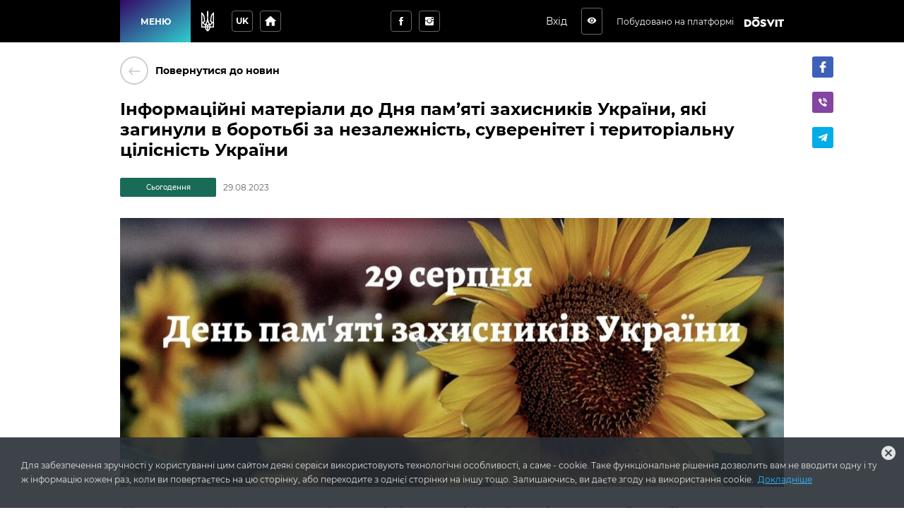

--- FILE ---
content_type: text/html; charset=utf-8
request_url: https://holaprystan.dosvit.org.ua/news/pamyataemo-2023-08-29
body_size: 65429
content:
<!DOCTYPE html>
              <html >
              <head>
                <meta name="viewport" content="width=device-width, initial-scale=1.0, maximum-scale=2.0, user-scalable=yes">
                <title data-react-helmet="true">Інформаційні матеріали до Дня пам’яті захисників України, які загинули в боротьбі за незалежність, суверенітет і територіальну цілісність України | Новини | Голопристанська міська громада</title>
                <meta data-react-helmet="true" property="og:url" content="http://holaprystan.dosvit.org.ua/news/pamyataemo-2023-08-29"/><meta data-react-helmet="true" property="og:type" content="website"/><meta data-react-helmet="true" property="fb:app_id" content="1176039395907239"/><meta data-react-helmet="true" name="description" content="29 серпня в Україні відзначається День пам’яті захисників України, які загинули в боротьбі за незалежність, суверенітет і територіальну цілісність України. Український інститут національної пам’яті розробив тематичні інформаційні матеріали. | Голопристанська міська громада"/><meta data-react-helmet="true" property="og:title" content="Інформаційні матеріали до Дня пам’яті захисників України, які загинули в боротьбі за незалежність, суверенітет і територіальну цілісність України | Новини | Голопристанська міська громада"/><meta data-react-helmet="true" property="og:description" content="29 серпня в Україні відзначається День пам’яті захисників України, які загинули в боротьбі за незалежність, суверенітет і територіальну цілісність України. Український інститут національної пам’яті розробив тематичні інформаційні матеріали. | Голопристанська міська громада"/><meta data-react-helmet="true" property="og:image" content="http://holaprystan.dosvit.org.ua/storage/news/article/e6b4eecfb6d42052c7ccb8fbc25b9081"/>
                
                <meta name="mobile-web-app-capable" content="yes"><meta name="theme-color" content="#000"><meta name="application-name" content="Dosvit"><link rel="apple-touch-icon" sizes="57x57" href="/icons-dc28b622e5609c9becdf403e6677afde/apple-touch-icon-57x57.png"><link rel="apple-touch-icon" sizes="60x60" href="/icons-dc28b622e5609c9becdf403e6677afde/apple-touch-icon-60x60.png"><link rel="apple-touch-icon" sizes="72x72" href="/icons-dc28b622e5609c9becdf403e6677afde/apple-touch-icon-72x72.png"><link rel="apple-touch-icon" sizes="76x76" href="/icons-dc28b622e5609c9becdf403e6677afde/apple-touch-icon-76x76.png"><link rel="apple-touch-icon" sizes="114x114" href="/icons-dc28b622e5609c9becdf403e6677afde/apple-touch-icon-114x114.png"><link rel="apple-touch-icon" sizes="120x120" href="/icons-dc28b622e5609c9becdf403e6677afde/apple-touch-icon-120x120.png"><link rel="apple-touch-icon" sizes="144x144" href="/icons-dc28b622e5609c9becdf403e6677afde/apple-touch-icon-144x144.png"><link rel="apple-touch-icon" sizes="152x152" href="/icons-dc28b622e5609c9becdf403e6677afde/apple-touch-icon-152x152.png"><link rel="apple-touch-icon" sizes="180x180" href="/icons-dc28b622e5609c9becdf403e6677afde/apple-touch-icon-180x180.png"><meta name="apple-mobile-web-app-capable" content="yes"><meta name="apple-mobile-web-app-status-bar-style" content="black-translucent"><meta name="apple-mobile-web-app-title" content="Dosvit"><link rel="icon" type="image/png" sizes="32x32" href="/icons-dc28b622e5609c9becdf403e6677afde/favicon-32x32.png"><link rel="icon" type="image/png" sizes="16x16" href="/icons-dc28b622e5609c9becdf403e6677afde/favicon-16x16.png"><link rel="shortcut icon" href="/icons-dc28b622e5609c9becdf403e6677afde/favicon.ico"><link rel="apple-touch-startup-image" media="(device-width: 320px) and (device-height: 480px) and (-webkit-device-pixel-ratio: 1)" href="/icons-dc28b622e5609c9becdf403e6677afde/apple-touch-startup-image-320x460.png"><link rel="apple-touch-startup-image" media="(device-width: 320px) and (device-height: 480px) and (-webkit-device-pixel-ratio: 2)" href="/icons-dc28b622e5609c9becdf403e6677afde/apple-touch-startup-image-640x920.png"><link rel="apple-touch-startup-image" media="(device-width: 320px) and (device-height: 568px) and (-webkit-device-pixel-ratio: 2)" href="/icons-dc28b622e5609c9becdf403e6677afde/apple-touch-startup-image-640x1096.png"><link rel="apple-touch-startup-image" media="(device-width: 375px) and (device-height: 667px) and (-webkit-device-pixel-ratio: 2)" href="/icons-dc28b622e5609c9becdf403e6677afde/apple-touch-startup-image-750x1294.png"><link rel="apple-touch-startup-image" media="(device-width: 414px) and (device-height: 736px) and (orientation: landscape) and (-webkit-device-pixel-ratio: 3)" href="/icons-dc28b622e5609c9becdf403e6677afde/apple-touch-startup-image-1182x2208.png"><link rel="apple-touch-startup-image" media="(device-width: 414px) and (device-height: 736px) and (orientation: portrait) and (-webkit-device-pixel-ratio: 3)" href="/icons-dc28b622e5609c9becdf403e6677afde/apple-touch-startup-image-1242x2148.png"><link rel="apple-touch-startup-image" media="(device-width: 768px) and (device-height: 1024px) and (orientation: landscape) and (-webkit-device-pixel-ratio: 1)" href="/icons-dc28b622e5609c9becdf403e6677afde/apple-touch-startup-image-748x1024.png"><link rel="apple-touch-startup-image" media="(device-width: 768px) and (device-height: 1024px) and (orientation: portrait) and (-webkit-device-pixel-ratio: 1)" href="/icons-dc28b622e5609c9becdf403e6677afde/apple-touch-startup-image-768x1004.png"><link rel="apple-touch-startup-image" media="(device-width: 768px) and (device-height: 1024px) and (orientation: landscape) and (-webkit-device-pixel-ratio: 2)" href="/icons-dc28b622e5609c9becdf403e6677afde/apple-touch-startup-image-1496x2048.png"><link rel="apple-touch-startup-image" media="(device-width: 768px) and (device-height: 1024px) and (orientation: portrait) and (-webkit-device-pixel-ratio: 2)" href="/icons-dc28b622e5609c9becdf403e6677afde/apple-touch-startup-image-1536x2008.png">
                <style type="text/css" id="jss-server-side">.Component-root-97 {
  object-fit: cover;
}
.Component-root-106 {
  object-fit: cover;
}
.div-root-101 {
  overflow: hidden;
  position: relative;
}
.div-root-101::before {
  content: "";
  display: block;
  padding-bottom: 56.2857%;
}
.div-root-102 {
  top: -1px;
  left: -1px;
  right: -1px;
  bottom: -1px;
  overflow: hidden;
  position: absolute;
}
.div-root-103 {
  height: 100%;
  display: flex;
}
.div-root-104 {
  flex: 0 0 100%;
  width: 100%;
  height: 100%;
}
.withAccessibility\(Image\)-root-105 {
  width: 100%;
  height: 100%;
  object-fit: contain;
}

.Component-root-44 {
  color: #fff;
  width: auto;
  border: calc(0.1rem + 1px) solid undefined;
  cursor: pointer;
  margin: 0;
  display: inline-block;
  padding: 0 20px;
  position: relative;
  font-size: 1.2rem;
  background: #20bf55;
  min-height: calc(2rem + 18px);
  text-align: center;
  transition: all .2s ease;
  align-items: center;
  font-family: inherit;
  border-radius: 4px;
  vertical-align: middle;
  -moz-appearance: none;
  justify-content: center;
  text-decoration: none;
  -webkit-appearance: none;
}
.Component-root-44:disabled {
  cursor: default;
  opacity: 0.5;
}
.Component-root-47 {
  color: #fff;
  width: 3rem;
  border: calc(0.1rem + 1px) solid undefined;
  cursor: pointer;
  margin: 0;
  display: inline-flex;
  padding: 0;
  position: relative;
  font-size: 1.1rem;
  background: #20bf55;
  min-height: 3rem;
  text-align: center;
  transition: all .2s ease;
  align-items: center;
  font-family: inherit;
  border-radius: 4px;
  vertical-align: middle;
  -moz-appearance: none;
  justify-content: center;
  text-decoration: none;
  -webkit-appearance: none;
}
.Component-root-47:disabled {
  cursor: default;
  opacity: 0.5;
}
.Component-root-55 {
  color: #fff;
  width: 3rem;
  border: calc(0.1rem + 1px) solid #424242;
  cursor: pointer;
  margin: 0;
  display: inline-flex;
  padding: 0;
  position: relative;
  font-size: 1.1rem;
  background: transparent;
  min-height: 3rem;
  text-align: center;
  transition: all .2s ease;
  align-items: center;
  font-family: inherit;
  border-radius: 4px;
  vertical-align: middle;
  -moz-appearance: none;
  justify-content: center;
  text-decoration: none;
  -webkit-appearance: none;
}
.Component-root-55:disabled {
  cursor: default;
  opacity: 0.5;
}
.Component-root-57 {
  color: #fff;
  width: 3rem;
  border: calc(0.1rem + 1px) solid #424242;
  cursor: pointer;
  margin: 0;
  display: inline-flex;
  padding: 0;
  position: relative;
  font-size: 1.1rem;
  background: transparent;
  min-height: 3rem;
  text-align: center;
  transition: all .2s ease;
  align-items: center;
  font-family: inherit;
  border-radius: 4px;
  vertical-align: middle;
  -moz-appearance: none;
  justify-content: center;
  text-decoration: none;
  -webkit-appearance: none;
}
.Component-root-57:disabled {
  cursor: default;
  opacity: 0.5;
}
.Component-root-62 {
  color: #fff;
  width: auto;
  border: calc(0.1rem + 1px) solid undefined;
  cursor: pointer;
  margin: 0;
  display: inline-block;
  padding: 0 20px;
  position: relative;
  font-size: 1.2rem;
  background: #20bf55;
  min-height: calc(2rem + 18px);
  text-align: center;
  transition: all .2s ease;
  align-items: center;
  font-family: inherit;
  border-radius: 4px;
  vertical-align: middle;
  -moz-appearance: none;
  justify-content: center;
  text-decoration: none;
  -webkit-appearance: none;
}
.Component-root-62:disabled {
  cursor: default;
  opacity: 0.5;
}
.Component-root-118 {
  color: #fff;
  width: 3rem;
  border: calc(0.1rem + 1px) solid #424242;
  cursor: pointer;
  margin: 0;
  display: inline-flex;
  padding: 0;
  position: relative;
  font-size: 1.1rem;
  background: transparent;
  min-height: 3rem;
  text-align: center;
  transition: all .2s ease;
  align-items: center;
  font-family: inherit;
  border-radius: 4px;
  vertical-align: middle;
  -moz-appearance: none;
  justify-content: center;
  text-decoration: none;
  -webkit-appearance: none;
}
.Component-root-118:disabled {
  cursor: default;
  opacity: 0.5;
}

.div-root-93 {
  overflow: hidden;
  position: relative;
}

.withAccessibility\(Image\)-root-95 {
  width: 100%;
  height: 100%;
  display: block;
}

.Component-root-87 {
  color: #fff;
  border: 1px solid #196b58;
  margin: 10px 10px 10px 0;
  display: inline-flex;
  padding: 0.6rem;
  overflow: hidden;
  font-size: 1rem;
  max-width: 100%;
  min-width: 136px;
  background: #196b58;
  min-height: 2.3rem;
  text-align: center;
  align-items: center;
  font-weight: 500;
  border-radius: 2px;
  text-overflow: ellipsis;
  justify-content: center;
}
.div-root-88 {
  overflow: hidden;
  text-overflow: ellipsis;
}

.i-root-50 {}
.i-root-63 {}
.i-root-79 {}
.i-root-130 {}
.Link-root-78 {
  border: 0 none;
  cursor: pointer;
  display: flex;
  padding: 0;
  background: none;
  align-items: center;
  text-decoration: none;
}
.Link-root-78 > span {
  flex: 0 0 4rem;
  color: #ced0ce;
  border: 2px solid #ced0ce;
  height: 4rem;
  display: inline-block;
  text-align: center;
  transition: all 0.15s ease;
  line-height: 4rem;
  border-radius: 100%;
}
.Link-root-78 > span i {
  font-size: 2.2rem;
  line-height: 3.8rem;
}
.Link-root-78:hover span {
  color: #fff;
  background: #545e75;
  border-color: #545e75;
}
.div-root-80 {
  flex: auto;
  font-size: 1.4rem;
  text-align: left;
  font-weight: 600;
  margin-left: 10px;
}

.Component-root-99 {
  color: #666;
  a:hover: [object Object];
  font-size: 1.6rem;
  line-height: 1.88;
}
.Component-root-99 * {}
.Component-root-99 h1 {
  color: #000;
  margin: 0 0 20px;
  font-size: 2.4rem;
  font-weight: 600;
  line-height: 1.4;
}
.Component-root-99 h2 {
  color: #000;
  margin: 40px 0 20px;
  font-size: 1.8rem;
  font-weight: bold;
}
.Component-root-99 h3 {
  color: #000;
  margin: 30px 0 20px;
  font-size: 1.6rem;
  font-weight: 600;
}
.Component-root-99 a {
  color: #298bbe;
  text-decoration: none;
}
.Component-root-99 img {
  max-width: 100%;
}
.Component-root-99 p {
  margin-bottom: 1em;
}
.Component-root-99 .table-wrapper {
  overflow: auto;
}
.Component-root-99 table {
  width: 100%;
  font-size: 1.4rem;
}
.Component-root-99 thead td {
  font-weight: bold;
  border-bottom: 2px solid #dce0e0;
}
.Component-root-99 tfoot td {
  border-top: 2px solid #dce0e0;
  font-weight: bold;
}
.Component-root-99 td {
  border: 1px solid #dce0e0;
  padding: 5px 10px;
}
.Component-root-99 ul {
  color: #666;
  margin: 30px 0;
  font-size: 1.6rem;
  list-style: none;
  padding-left: 0;
}
.Component-root-99 ul li {
  margin: 20px 0;
  position: relative;
  line-height: 1.44;
  padding-left: 30px;
}
.Component-root-99 ul li::before {
  top: 12px;
  left: 0;
  width: 16px;
  height: 2px;
  content: "";
  display: block;
  position: absolute;
  background: currentColor;
}
.Component-root-99 ol {
  color: #666;
  margin: 30px 0;
  font-size: 1.6rem;
  list-style: none;
  padding-left: 0;
  counter-reset: my-badass-counter;
}
.Component-root-99 ol li {
  margin: 20px 0;
  position: relative;
  line-height: 1.44;
  padding-left: 30px;
}
.Component-root-99 ol li:before {
  left: 0;
  content: counter(my-badass-counter) ".";
  position: absolute;
  font-size: 1.6rem;
  font-weight: bold;
  counter-increment: my-badass-counter;
}
.Component-root-99 blockquote {
  color: #666;
  margin: 40px 0;
  position: relative;
  font-size: 3.2rem;
  font-weight: 300;
  line-height: 1.44;
}
.Component-root-99 blockquote::before {
  top: 10px;
  left: -85px;
  width: 44px;
  height: 28px;
  content: "";
  position: absolute;
  background: url("./quote.svg") 0 0 no-repeat;
}
.Component-root-99 iframe {
  border: 0;
  max-width: 100%;
}
@media (min-width: 921px) {
  .Component-root-99 {  }
  .Component-root-99 ul li, .Component-root-99 ol li {
    padding-left: 90px;
  }
}
  .Component-root-99 ul li::before, .Component-root-99 ol li:before {
    color: #e72e23;
  }

@media (min-width: 1061px) {
  .div-root-81 {
    top: 20px;
    left: calc(100% + 20px);
    bottom: 0;
    position: absolute;
  }
}
  .div-root-83 button {
    margin-right: 20px;
  }
  .h1-root-84 {
    margin: 0 0 15px;
    font-size: 2.4rem;
    word-break: break-word;
    font-weight: 600;
  }
  .ImageBlock-root-91 {
    margin: 20px 0;
  }
  .article-root-82 .number-header {
    position: relative;
  }
  .article-root-82 .line-header {
    position: relative;
    padding-left: 40px;
  }
  .article-root-82 .line-header:before {
    top: 10px;
    left: -80px;
    width: 16px;
    height: 2px;
    content: "";
    display: block;
    position: absolute;
    background: #e72e23;
  }
@media (max-width: 760px) {
  .article-root-82 .line-header:before {
    left: 0;
  }
}
  .article-root-82 .number-header span {
    top: 0;
    left: -80px;
    color: #e72e23;
    position: absolute;
  }
@media (max-width: 760px) {
  .article-root-82 .number-header span {
    position: static;
  }
}
  .withAccessibility\(WithTheme\(ColoredLabel\)\)-root-85 {
    margin-right: 10px;
  }
  .FormattedDate-root-89 {
    display: inline-block;
    opacity: 0.6;
    font-size: 1.2rem;
    vertical-align: middle;
  }
  .div-root-76 {
    margin: 0 auto;
    padding: 20px 15px;
    position: relative;
    max-width: 980px;
  }
@media (min-width: 961px) {
  .div-root-76 {
    padding: 20px 20px 60px;
  }
}
  .withRouter\(GoBackButton\)-root-77 {
    margin-bottom: 20px;
  }
  .Gallery-root-100 {
    margin-top: 30px;
  }

  .Button-root-54 {
    color: #fff;
    border: .1rem solid #666;
    font-size: 1.6rem;
    max-width: 72px;
    max-height: 72px;
    border-width: 0.1rem;
  }
  .Button-root-54:hover {
    color: #fff;
    background: #f9564f;
    border-color: #f9564f;
  }
  .Button-root-56 {
    color: #fff;
    border: .1rem solid #666;
    font-size: 1.6rem;
    max-width: 72px;
    max-height: 72px;
    border-width: 0.1rem;
  }
  .Button-root-56:hover {
    color: #fff;
    background: #f9564f;
    border-color: #f9564f;
  }
  .Button-root-117 {
    color: #fff;
    border: .1rem solid #666;
    font-size: 1.6rem;
    max-width: 72px;
    max-height: 72px;
    border-width: 0.1rem;
  }
  .Button-root-117:hover {
    color: #fff;
    background: #f9564f;
    border-color: #f9564f;
  }
  .div-root-72 {
    display: inline-block;
  }
  .SvgLogo-root-73 {
    width: 5.6rem;
    height: 1.5rem;
  }
  .div-root-59 {
    display: flex;
    margin-right: 10px;
  }
@media (max-width: 920px) {
  .div-root-59 {
    display: none;
  }
}

  .Component-root-65 {
    top: 100%;
    left: 0;
    color: #1a1a1a;
    width: 100%;
    padding: 5px;
    position: absolute;
    font-size: 36px;
    background: #dbe0e1;
    text-align: center;
    visibility: hidden;
  }

  .Button-root-61 {  }
  .Button-root-61.Button-root-61 {
    color: inherit;
    width: 3rem;
    border: .1rem solid #666;
    height: 3rem;
    margin: 0px 10px;
    padding: 0;
    max-width: 72px;
    background: transparent;
    max-height: 72px;
    line-height: 1;
    border-radius: 3px;
  }
  .Button-root-61.Button-root-61:hover {
    color: #fff;
    background: #f9564f;
    border-color: #f9564f;
  }
  .Button-root-61.Button-root-61 i {
    font-size: 1.4rem;
  }
  .Button-root-61.Button-root-61:hover + .hover-info {
    visibility: visible;
  }
  .div-root-58 {
    display: flex;
    margin-right: 10px;
  }

  .button-root-32 {
    color: #fff;
    border: 0;
    cursor:  pointer;
    margin: 0;
    display: inline-block;
    padding: 0 20px;
    position: relative;
    font-size: 1.2rem;
    min-width: 100px;
    align-self: stretch;
    background: linear-gradient(147deg, #330867, #30cfd0);
    transition: color 0.2s ease;
    flex-shrink: 0;
    font-family: inherit;
    font-weight: bold;
    white-space: nowrap;
    border-radius: 0;
    text-transform: uppercase;
    -moz-appearance: none;
    -webkit-appearance: none;
  }
  .button-root-32:hover {
    color: #fff;
  }
  .button-root-32:hover:before {
    opacity: 1;
  }
  .button-root-32:before {
    top: 0;
    left: 0;
    width: 100%;
    height: 100%;
    content: "";
    opacity: 0;
    position: absolute;
    background: #315992;
    transition: opacity 0.2s;
  }
@media (max-width: 700px) {
  .button-root-32 {
    width: 60px;
    padding: 0;
    min-width: 60px;
  }
}
  .span-root-33 {
    position: relative;
  }
@media (max-width: 700px) {
  .span-root-33 {
    display: none;
  }
}
  .span-root-34 {
    color: currentColor;
    display: none;
    position: relative;
    font-size: 18px;
  }
@media (max-width: 700px) {
  .span-root-34 {
    display: block;
  }
}
#google_translate_element {
  display: none !important;
}
#goog-gt-tt {
  display: none !important;
}
.goog-text-highlight {
  border: none !important;
  box-shadow: none !important;
  background-color: transparent !important;
}
body {
  top: auto !important;
}
body > .skiptranslate:first-child:not([style="display: none;"]) ~ .app {
  padding-top: 39px;
}
  .div-root-40 {
    position: relative;
    user-select: none;
  }

  .Button-root-42 {
    color: #fff;
    width: 3rem;
    border: .1rem solid #666;
    margin: 5px;
    padding: 0 5px;
    font-size: 1.2rem;
    max-width: 72px;
    background: transparent;
    max-height: 72px;
    min-height: 3rem;
    font-weight: bold;
    line-height: 1;
    border-width: 0.1rem;
    text-transform: uppercase;
  }
  .Button-root-42:hover {
    color: #fff;
    background: #f9564f;
    border-color: #f9564f;
  }

  .header-root-28 {
    color: #fff;
    z-index: 10010;
    position: relative;
    background: #000;
    box-shadow: none;
  }
  .div-root-36 {
    display: flex;
    align-self: stretch;
    align-items: center;
  }
  .div-root-51 {
    margin: 0 auto;
  }
@media (max-width: 520px) {
  .div-root-51 {
    max-width: 80px;
  }
}


  .span-root-68 {
    color: #fff;
    font-size: 1.2rem;
    margin-right: 15px;
    vertical-align: middle;
  }
@media (max-width: 700px) {
  .span-root-68 {
    display: none;
  }
}

  .div-root-30 {
    margin: 0 auto;
    display: flex;
    max-width: 940px;
    min-height: 60px;
  }
  .div-root-35 {
    display: flex;
    flex-grow: 1;
    align-items: center;
    justify-content: space-between;
  }

  .Logo-root-75 {
    fill: #fff;
    display: none;
  }
@media (max-width: 700px) {
  .Logo-root-75 {
    display: inline-block;
  }
}

  .Logo-root-71 {
    vertical-align: middle;
  }
@media (max-width: 700px) {
  .Logo-root-71 {
    display: none;
  }
}
  .Logo-root-71 path {
    fill: #fff;
  }
  .a-root-69 {
    display: inline-block;
    vertical-align: middle;
  }
@media (max-width: 1210px) {
  .a-root-69 {
    margin-right: 18px;
  }
}

  .Button-root-46 {
    color: #fff;
    border: .1rem solid #666;
    margin: 5px;
    font-size: 1.6rem;
    max-width: 72px;
    background: transparent;
    max-height: 72px;
    border-width: 0.1rem;
  }
  .Button-root-46:hover {
    color: #fff;
    background: #f9564f;
    border-color: #f9564f;
  }
  .Icon-root-48 {
    font-size: 2rem !important;
  }
  .SocialButton-root-52 {
    margin: 5px;
  }
  .div-root-37 {
    margin: 0 20px 0 15px;
    font-size: 0;
  }
@media (max-width: 520px) {
  .div-root-37 {
    margin-right: 10px;
  }
}

  .SvgUaHeraldy-root-39 {  }
  .SvgUaHeraldy-root-39 path {
    fill: #fff;
  }
  .div-root-10 {
    width: calc(100% + 20px);
    margin: 0 -10px;
    display: flex;
    flex-wrap: wrap;
  }
  .div-root-10 > a {
    width: calc(25% - 20px);
    margin: 0 10px 20px;
  }
@media (max-width: 990px) {
  .div-root-10 > a {
    width: calc(50% - 20px);
  }
}
@media (max-width: 600px) {
  .div-root-10 > a {
    width: 100%;
  }
}

  .Link-root-12 {
    color: #fff;
    cursor: pointer;
    display: block;
    position: relative;
    min-width: 21.5rem;
    background: #373f47;
    box-shadow: none;
    box-sizing: border-box;
    text-align: left;
    transition: all 0.2s ease;
    border-radius: 4px;
    margin-bottom: 20px;
    text-decoration: none;
  }
@media (max-width: 660px) {
  .Link-root-12 {
    margin-bottom: 10px;
  }
}
  .Link-root-12::before {
    top: 0;
    left: 0;
    width: 100%;
    height: 100%;
    content: "";
    opacity: 0;
    position: absolute;
    background: linear-gradient(147deg, #330867, #30cfd0);
    transition: all .17s
      ease;
    border-radius: 4px;
  }
  .Link-root-12:hover {
    color: #fff;
  }
  .Link-root-12:hover::before {
    opacity: 1;
  }
  .Link-root-12 .item-name {
    display: flex;
    padding: 20px 10px 20px 20px;
    z-index: 2;
    position: relative;
    font-size: calc(1.6rem - 2px);
    min-height: 90px;
    align-items: center;
    font-weight: bold;
  }
  .Link-root-12 .info {
    height: 120px;
    padding: 15px 30px;
    z-index: 2;
    position: relative;
    background: rgba(0, 0, 0, 0.3);
  }
  .Link-root-12 .info + .info {
    background: rgba(0, 0, 0, 0.4);
  }
  .Link-root-12 .info .num {
    font-size: 48px;
    font-weight: 900;
  }
  .Link-root-12 .info .name {
    font-size: 14px;
    line-height: 1.21;
  }
@media (max-width: 660px) {
  .Link-root-12 .info .name {
    padding-right: 50%;
  }
}
  .Link-root-12 .info .num i {
    color: #fff;
    display: inline-block;
    font-size: 14px;
    margin-top: 5px;
    margin-left: 5px;
    border-radius: 100%;
    vertical-align: top;
  }
  .Link-root-12 .item-name i {
    font-size: calc(3rem + 15px);
    margin-right: 20px;
  }
  .Link-root-14 {
    color: #fff;
    cursor: pointer;
    display: block;
    position: relative;
    min-width: 21.5rem;
    background: #373f47;
    box-shadow: none;
    box-sizing: border-box;
    text-align: left;
    transition: all 0.2s ease;
    border-radius: 4px;
    margin-bottom: 20px;
    text-decoration: none;
  }
@media (max-width: 660px) {
  .Link-root-14 {
    margin-bottom: 10px;
  }
}
  .Link-root-14::before {
    top: 0;
    left: 0;
    width: 100%;
    height: 100%;
    content: "";
    opacity: 0;
    position: absolute;
    background: linear-gradient(147deg, #330867, #30cfd0);
    transition: all .17s
      ease;
    border-radius: 4px;
  }
  .Link-root-14:hover {
    color: #fff;
  }
  .Link-root-14:hover::before {
    opacity: 1;
  }
  .Link-root-14 .item-name {
    display: flex;
    padding: 20px 10px 20px 20px;
    z-index: 2;
    position: relative;
    font-size: calc(1.6rem - 2px);
    min-height: 90px;
    align-items: center;
    font-weight: bold;
  }
  .Link-root-14 .info {
    height: 120px;
    padding: 15px 30px;
    z-index: 2;
    position: relative;
    background: rgba(0, 0, 0, 0.3);
  }
  .Link-root-14 .info + .info {
    background: rgba(0, 0, 0, 0.4);
  }
  .Link-root-14 .info .num {
    font-size: 48px;
    font-weight: 900;
  }
  .Link-root-14 .info .name {
    font-size: 14px;
    line-height: 1.21;
  }
@media (max-width: 660px) {
  .Link-root-14 .info .name {
    padding-right: 50%;
  }
}
  .Link-root-14 .info .num i {
    color: #fff;
    display: inline-block;
    font-size: 14px;
    margin-top: 5px;
    margin-left: 5px;
    border-radius: 100%;
    vertical-align: top;
  }
  .Link-root-14 .item-name i {
    font-size: calc(3rem + 15px);
    margin-right: 20px;
  }
  .Link-root-15 {
    color: #fff;
    cursor: pointer;
    display: block;
    position: relative;
    min-width: 21.5rem;
    background: #373f47;
    box-shadow: none;
    box-sizing: border-box;
    text-align: left;
    transition: all 0.2s ease;
    border-radius: 4px;
    margin-bottom: 20px;
    text-decoration: none;
  }
@media (max-width: 660px) {
  .Link-root-15 {
    margin-bottom: 10px;
  }
}
  .Link-root-15::before {
    top: 0;
    left: 0;
    width: 100%;
    height: 100%;
    content: "";
    opacity: 0;
    position: absolute;
    background: linear-gradient(147deg, #330867, #30cfd0);
    transition: all .17s
      ease;
    border-radius: 4px;
  }
  .Link-root-15:hover {
    color: #fff;
  }
  .Link-root-15:hover::before {
    opacity: 1;
  }
  .Link-root-15 .item-name {
    display: flex;
    padding: 20px 10px 20px 20px;
    z-index: 2;
    position: relative;
    font-size: calc(1.6rem - 2px);
    min-height: 90px;
    align-items: center;
    font-weight: bold;
  }
  .Link-root-15 .info {
    height: 120px;
    padding: 15px 30px;
    z-index: 2;
    position: relative;
    background: rgba(0, 0, 0, 0.3);
  }
  .Link-root-15 .info + .info {
    background: rgba(0, 0, 0, 0.4);
  }
  .Link-root-15 .info .num {
    font-size: 48px;
    font-weight: 900;
  }
  .Link-root-15 .info .name {
    font-size: 14px;
    line-height: 1.21;
  }
@media (max-width: 660px) {
  .Link-root-15 .info .name {
    padding-right: 50%;
  }
}
  .Link-root-15 .info .num i {
    color: #fff;
    display: inline-block;
    font-size: 14px;
    margin-top: 5px;
    margin-left: 5px;
    border-radius: 100%;
    vertical-align: top;
  }
  .Link-root-15 .item-name i {
    font-size: calc(3rem + 15px);
    margin-right: 20px;
  }
  .span-root-13 {
    hyphens: auto;
    overflow: hidden;
    min-width: 0;
    text-overflow: ellipsis;
  }
  .span-root-13::first-letter {
    text-transform: uppercase;
  }
  .MasonryComponent-root-16 {
    width: calc(100% + 20px);
    margin:  0 -10px;
    display: flex;
    flex-wrap: wrap;
    align-items: flex-start;
    padding-top: 30px;
  }
@media (min-width: 768px) {
  .MasonryComponent-root-16 {
    padding-top: 80px;
  }
}

  .div-root-18 {
    color: #fff;
    width: calc(100% - 20px);
    margin: 0 10px 20px 10px;
    padding: 20px 20px 20px 60px;
    position: relative;
    background: #373f47;
    box-shadow: none;
    border-radius: 4px;
  }
@media (min-width: 600px) {
  .div-root-18 {
    width: 300px;
    max-width: calc(50% - 20px);
  }
}
@media (min-width: 768px) {
  .div-root-18 {
    padding-left: 80px;
  }
}

  .div-root-20 {
    display: flex;
    padding: 2px 0 10px;
    font-size: 20px;
    min-height: 60px;
    align-items: center;
    font-weight: bold;
    border-bottom: solid 2px #fff;
    letter-spacing: -0.2px;
  }
  .div-root-20::first-letter {
    text-transform: uppercase;
  }
  .div-root-20 a {
    overflow: hidden;
    text-overflow: ellipsis;
    text-decoration: none;
  }
  .div-root-20 a:hover {
    text-decoration: underline;
  }
  .div-root-20 a::first-letter {
    text-transform: uppercase;
  }


  .div-root-23 {
    padding: 14px 0;
    line-height: 1.5;
  }
  .div-root-23:not(:last-child) {
    border-bottom: 2px solid
      rgba(255, 255, 255, 0.3);
  }
  .div-root-23::first-letter {
    text-transform: uppercase;
  }
  .div-root-23 a {
    text-decoration: none;
  }
  .div-root-23 a:hover {
    text-decoration: underline;
  }
  .div-root-23 a::first-letter {
    text-transform: uppercase;
  }
  .div-root-24 {
    padding: 14px 0;
    line-height: 1.5;
  }
  .div-root-24:not(:last-child) {
    border-bottom: 2px solid
      rgba(255, 255, 255, 0.3);
  }
  .div-root-24::first-letter {
    text-transform: uppercase;
  }
  .div-root-24 a {
    text-decoration: none;
  }
  .div-root-24 a:hover {
    text-decoration: underline;
  }
  .div-root-24 a::first-letter {
    text-transform: uppercase;
  }

  .menu-root-4 {
    top: 0;
    left: 0;
    color: #fff;
    width: 100%;
    bottom: 0;
    margin: 0;
    display: flex;
    opacity: 0;
    z-index: 10100;
    overflow: hidden;
    position: fixed;
    transform: scale(1.3) translateZ(0);
    background: #000;
    transition: all 0.2s ease;
    visibility: hidden;
    padding-top: 20px;
    will-change: transform;
    flex-direction: column;
    justify-content: center;
  }
  body > .skiptranslate:first-child:not([style="display: none;"]) ~ .app .menu-root-4 {
    top: 39px;
  }
  .menu-root-4.visible {
    opacity: 1;
    transform: scale(1) translateZ(0);
    visibility: visible;
  }
@media (max-width: 990px) {
  .menu-root-4 {
    display: block;
    padding: 0;
    overflow: auto;
  }
}
  .div-root-5 {
    width: 100%;
    margin: auto;
    max-height: 100%;
    overflow-x: visible;
    overflow-y: auto;
  }
  .div-root-6 {
    margin: 0 auto;
    max-width: 940px;
  }
@media (max-width: 990px) {
  .div-root-6 {
    padding: 20px 10px;
    max-width: 600px;
  }
}
  .div-root-7 {
    margin: 0 40px 20px 0;
  }

  .button-root-26 {
    top: 30px;
    right: 40px;
    width: 40px;
    border: 0 none;
    cursor: pointer;
    height: 40px;
    z-index: 1000;
    position: absolute;
    background: none;
    transition: background-color 0.2s ease;
    border-radius: 100%;
  }
@media (max-width: 990px) {
  .button-root-26 {
    top: 10px;
    right: 10px;
  }
}
@media (min-width: 990px) {
  .button-root-26 {  }
  .button-root-26:hover {
    background: rgba(255, 255, 255, 0.4);
  }
}
  .button-root-26:before, .button-root-26:after {
    top: 50%;
    left: 50%;
    width: 24px;
    height: 4px;
    content: "";
    position: absolute;
    background: #fff;
    margin-top: -1px;
    margin-left: -12px;
  }
  .button-root-26:before {
    transform: rotate(45deg);
  }
  .button-root-26:after {
    transform: rotate(-45deg);
  }

  .Link-root-9 {
    color: #fff;
    border: 0;
    display: inline-block;
    padding: 1rem;
    position: relative;
    font-size: calc(1.6rem - 2px);
    min-width: 120px;
    background: #1b1f24;
    box-shadow: none;
    text-align: center;
    font-weight: bold;
    border-radius: 4px;
    text-decoration: none;
  }
  .Link-root-9::first-letter {
    text-transform: uppercase;
  }
@media (min-width: 370px) {
  .Link-root-9 {
    min-width: 134px;
  }
}
  .Link-root-9 span {
    z-index: 2;
    position: relative;
  }
  .Link-root-9::before {
    top: 0;
    left: 0;
    width: 100%;
    height: 100%;
    content: "";
    opacity: 0;
    position: absolute;
    background: linear-gradient(147deg, #330867, #30cfd0);
    transition: all .17s
      ease;
    border-radius: inherit;
  }
  .Link-root-9:hover {
    color: #fff;
  }
  .Link-root-9:hover::before {
    opacity: 1;
  }


  .div-root-110 {
    color: #999;
    background: #f5f5f7;
  }
@media (max-width: 555px) {
  .div-root-110 {
    padding: 30px 0;
  }
}
  .span-root-114 {
    margin-right: 15px;
  }
@media (max-width: 700px) {
  .span-root-114 {
    display: none;
  }
}
  .span-root-120 {
    margin-right: 15px;
    vertical-align: middle;
  }
@media (max-width: 555px) {
  .span-root-120 {
    margin: 20px 0 15px;
    display: block;
  }
}
  .Component-root-111 {
    margin: 0 auto;
    display: flex;
    padding: 12px 20px;
    font-size: 1.2rem;
    max-width: 980px;
    align-items: center;
    justify-content: space-between;
  }
@media (max-width: 555px) {
  .Component-root-111 {
    flex-direction: column;
  }
}
  .div-root-119 {
    text-align: center;
  }

  .SocialButton-root-116 {
    color: #bdbebf;
    margin: 0.5rem;
    flex-shrink: 0;
    border-color: #dce0e0;
  }
@media (max-width: 555px) {
  .div-root-112 {
    margin-bottom: 10px;
  }
}
  .div-root-113 {
    display: flex;
    align-items: center;
  }

  .Logo-root-122 {
    vertical-align: middle;
  }
  .Logo-root-122 path {
    fill: #000;
  }

  .div-root-127 {
    left: 0;
    color: rgba(255, 255, 255, 0.85);
    width: 100%;
    bottom: 0;
    padding: 30px;
    z-index: 9999;
    position: fixed;
    background: rgba(41, 47, 54, 0.9);
    box-shadow: none;
  }
  .div-root-128 {
    font-size: 12px;
    line-height: 1.67;
  }
  .div-root-128 p {
    margin: 0;
  }
  .div-root-128 a {
    color: #33b8ff;
  }
  .Icon-root-129 {
    top: 10px;
    right: 10px;
    cursor: pointer;
    position: absolute;
  }

  .Component-root-124 {
    color: #000;
    border: 0;
    cursor: pointer;
    opacity: 0;
    padding: 0;
    z-index: 10005;
    position: fixed;
    transform: translateZ(0) translateX(200%);
    appearance: none;
    background: none;
    transition: transform 0.2s, opacity 0.2s;
  }
  .Component-root-124::before, .Component-root-124::after {
    content: "";
    z-index: 1;
    position: absolute;
  }
  .Component-root-124::before {
    left: 50%;
    transform: rotate(45deg) skew(-2deg, -2deg);
    border-top: 2px solid currentColor;
    border-left: 2px solid currentColor;
    transform-origin: 0 0;
  }
  .Component-root-124::after {
    left: 50%;
    width: 2px;
    background: currentColor;
    margin-left: -1px;
  }
@media (max-width: 920px) {
  .Component-root-124 {
    right: 20px;
    width: 40px;
    bottom: 20px;
    height: 40px;
  }
  .Component-root-124::before {
    top: 10px;
    width: 8px;
    height: 8px;
  }
  .Component-root-124::after {
    top: 10px;
    bottom: 10px;
  }
}
@media (min-width: 921px) {
  .Component-root-124 {
    right: 60px;
    width: 60px;
    bottom: 30px;
    height: 60px;
  }
  .Component-root-124::before {
    top: 16px;
    width: 10px;
    height: 10px;
  }
  .Component-root-124::after {
    top: 16px;
    bottom: 16px;
  }
}
  .span-root-125 {
    border: 1px solid currentColor;
    height: 100%;
    display: block;
    opacity: 0.6;
    background: #fff;
    border-radius: 5px;
  }
  .div-root-1 {
    display: flex;
    min-height: 100vh;
    flex-direction: column;
  }
  .main-root-2 {
    flex: 1 0 auto;
  }
  .withAccessibility\(Footer\)-root-107 {
    flex-shrink: 0;
  }
@font-face {
  font-family: Montserrat;
  src: local('Montserrat Medium'), local('Montserrat-Medium'),
      url(/d194e50992ca40d4752c6649f8684575.woff) format('woff');
  font-weight: 500;
  font-style: normal;
}
@font-face {
  font-family: Montserrat;
  src: local('Montserrat Regular'), local('Montserrat-Regular'),
      url(/de4a911e831ca01751ab001a54de34dd.woff) format('woff');
  font-weight: normal;
  font-style: normal;
}
@font-face {
  font-family: Montserrat;
  src: local('Montserrat ExtraBold'), local('Montserrat-ExtraBold'),
      url(/28eef764f61e16cec1a528eaba86f491.woff) format('woff');
  font-weight: 800;
  font-style: normal;
}
@font-face {
  font-family: Montserrat;
  src: local('Montserrat Bold'), local('Montserrat-Bold'),
      url(/a79b68fcda60ce8f337f51d3220ef2a5.woff) format('woff');
  font-weight: bold;
  font-style: normal;
}
@font-face {
  font-family: Montserrat;
  src: local('Montserrat Black'), local('Montserrat-Black'),
      url(/c20b9740ecf9beae3e6b0ff9b8e11549.woff) format('woff');
  font-weight: 900;
  font-style: normal;
}
@font-face {
  font-family: Montserrat;
  src: local('Montserrat Light'), local('Montserrat-Light'),
      url(/4fff33ac95aaed9f68e1471c805558ec.woff) format('woff');
  font-weight: 300;
  font-style: normal;
}
html {
  font-size: 10px;
  overflow-x: hidden;
  overflow-y: scroll;
}
* {
  box-sizing: border-box;
}
*:focus {
  outline: 0;
}
body {
  margin: 0;
  padding: 0 !important;
  overflow: hidden;
  font-size: 1.4rem;
  font-family: 'Montserrat', 'Helvetica Neue', Arial, sans-serif;
  text-rendering: optimizeLegibility;
  -webkit-font-smoothing: antialiased;
}
a {
  color: inherit;
  transition: all 0.15s ease;
}
input, select, textarea {
  font: inherit;
}
.leaflet-container a.leaflet-popup-close-button {
  color: #000;
  opacity: 0.7;
}
.leaflet-container a.leaflet-popup-close-button:hover {
  opacity: 1;
}
.leaflet-popup-content-wrapper {
  padding-top: 0;
  padding-left: 0;
  border-radius: 4px;
  padding-right: 0;
}
.leaflet-popup-content-wrapper .leaflet-popup-content {
  margin: 0;
}
.leaflet-popup-content-wrapper img {
  display: block;
}
.video-player {
  position: relative;
}
.video-player::before {
  content: "";
  display: block;
  padding-bottom: 56.25%;
}
.video-player iframe {
  top: 0;
  left: 0;
  width: 100%;
  height: 100%;
  position: absolute;
}
.no-scroll {
  height: 100%;
  overflow: hidden;
}
.no-scroll body, .no-scroll .app {
  height: 100%;
}
.fade-enter {
  opacity: 0;
}
.fade-enter.fade-enter-active {
  opacity: 1;
  transition: opacity 300ms ease-in;
}
.fade-leave {
  opacity: 1;
}
.fade-leave.fade-leave-active {
  opacity: 0;
  transition: opacity 300ms ease-out;
}
.drop-enter {
  opacity: 0;
  transform: translateY(-7%);
}
.drop-enter.drop-enter-active {
  opacity: 1;
  transform: translateY(0);
  transition: opacity 300ms ease-in, transform 300ms ease-in;
}
.drop-leave {
  opacity: 1;
  transform: translateY(0);
}
.drop-leave.drop-leave-active {
  opacity: 0;
  transform: translateY(-7%);
  transition: opacity 300ms ease-out, transform 300ms ease-out;
}</style>
                <script type="text/javascript" src="//translate.google.com/translate_a/element.js"></script>
              </head>
              <body >
                  <div class="app"><div class="div-root-1"><main class="main-root-2"><menu class="menu-root-3 menu-root-4"><div class="div-root-5"><div class="div-root-6"><div class="div-root-7"><a class="Link-root-8 Link-root-9" href="/"><span>На головну</span></a></div><div class="div-root-10"><a class="Link-root-11 Link-root-12" href="/static-pages"><div class="item-name" title="Корисна інформація"><span class="span-root-13">Корисна інформація</span></div></a><a class="Link-root-11 Link-root-14" href="/documents"><div class="item-name" title="Документи"><span class="span-root-13">Документи</span></div></a><a class="Link-root-11 Link-root-15" href="/news"><div class="item-name" title="Новини"><span class="span-root-13">Новини</span></div></a></div><div class="MasonryComponent-root-16"><div class="div-root-17 div-root-18"><div class="div-root-19 div-root-20"><a title="Голопристанська міська ВІЙСЬКОВА АДМІНІСТРАЦІЯ інформує" href="/static-pages/group/viskova-administratsiya">Голопристанська міська ВІЙСЬКОВА АДМІНІСТРАЦІЯ інформує</a></div><div class="div-root-21"><div class="div-root-22 div-root-23"><a href="/static-pages/telegram-kanal-gmva">Telegram-канал Голопристанської міської ВІЙСЬКОВОЇ АДМІНІСТРАЦІЇ (ГМВА)</a></div><div class="div-root-22 div-root-24"><a href="/static-pages/kontakti-viyskovoi-administratsii">КОНТАКТИ Голопристанської МВА та відділів виконавчого комітету Голопристанської МР</a></div></div></div></div></div></div><button class="button-root-25 button-root-26"></button></menu><header class="header-root-27 header-root-28"><div class="div-root-29 div-root-30"><button class="button-root-31 button-root-32"><span class="span-root-33">Меню</span><span class="span-root-34"></span></button><div class="div-root-35"><div class="div-root-36"><div class="div-root-37"><svg width="18" height="30" viewBox="0 0 18 30" xmlns="http://www.w3.org/2000/svg" class="SvgUaHeraldy-root-38 SvgUaHeraldy-root-39"><path d="M9 0a4.49 4.49 0 00-1.125 2.97c.045 2.505.349 5.003.377 7.506.056 2.33-.641 4.518-1.49 6.65-.288.592-.591 1.171-.9 1.75l-.9-.185A1.498 1.498 0 013.78 16.93a1.512 1.512 0 011.468-1.21l.326.034-.73-6.11A9.387 9.387 0 001.13 2.97C.77 2.706.394 2.464 0 2.245v21.73h5.018a8.268 8.268 0 003.07 5.03c.378.252.687.596.912.995.225-.4.534-.743.911-.996a8.268 8.268 0 003.071-5.03H18V2.245c-.394.22-.77.461-1.13.726a9.387 9.387 0 00-3.713 6.673l-.731 6.11.326-.034a1.512 1.512 0 011.468 1.21 1.498 1.498 0 01-1.181 1.761l-.9.186a51.31 51.31 0 01-.9-1.75c-.85-2.133-1.547-4.321-1.49-6.65.027-2.504.331-5.002.376-7.506A4.49 4.49 0 009 0zM1.502 5.379a7.772 7.772 0 011.817 4.118l.602 5.047a3.01 3.01 0 00-1.57 1.925h-.85V5.379zm14.996 0v11.09h-.85a3.01 3.01 0 00-1.569-1.925l.602-5.047a7.772 7.772 0 011.817-4.118zM9 15.518c.4 1.316.956 2.565 1.642 3.73A3.401 3.401 0 009 20.356a3.363 3.363 0 00-1.643-1.108A17.164 17.164 0 009 15.518zM1.502 17.97h.85a3.003 3.003 0 002.103 2.138l.72.169a8.298 8.298 0 00-.298 2.194H1.502V17.97zm14.147 0h.85v4.5h-3.376c0-.759-.107-1.496-.298-2.193l.72-.17a3.013 3.013 0 002.104-2.137zm-9.006 2.65c.906.13 1.609.906 1.609 1.85H6.379c0-.64.095-1.26.264-1.85zm4.714 0c.169.59.264 1.21.264 1.85H9.748c0-.944.703-1.72 1.609-1.85zm-4.81 3.353h1.705v3.157a6.766 6.766 0 01-1.705-3.157zm3.201 0h1.704a6.766 6.766 0 01-1.704 3.157v-3.157z" fill="#FFF" fill-rule="evenodd"></path></svg></div><div class="div-root-40"><button class="Component-root-43 Component-root-44 Button-root-41 Button-root-42">uk</button></div><a class="Component-root-43 Component-root-47 Button-root-45 Button-root-46" href="/"><i class="i-root-49 i-root-50 material-icons Icon-root-48" name="home" group="md"></i></a></div><div class="div-root-51"><a class="Component-root-43 Component-root-55 Button-root-53 Button-root-54 SocialButton-root-52" target="_blank" color="#fff" href="https://www.facebook.com/groups/golapristan"></a><a class="Component-root-43 Component-root-57 Button-root-53 Button-root-56 SocialButton-root-52" target="_blank" color="#fff" href="https://www.instagram.com/gopri.official/"></a></div><div class="div-root-58"><a style="cursor:pointer;white-space:nowrap">Вхід</a></div><div class="div-root-59"><button class="Component-root-43 Component-root-62 Button-root-60 Button-root-61"><i class="i-root-49 i-root-63 material-icons undefined" name="visibility" group="md"></i></button><div class="Component-root-64 Component-root-65 hover-info">Людям із порушенням зору</div></div><div class="div-root-66"><span class="span-root-67 span-root-68">Побудовано на платформі</span><a class="a-root-69" href="http://dosvit.org.ua/" target="_blank"><div class="div-root-72"><svg width="56" height="15" viewBox="0 0 56 15" xmlns="http://www.w3.org/2000/svg" class="SvgLogo-root-73 Logo-root-70 Logo-root-71"><path d="M16.153 5.866c-1.518 0-2.642 1.097-2.642 2.78 0 1.653 1.139 2.764 2.627 2.764 1.503 0 2.67-1.111 2.67-2.765 0-1.682-1.167-2.779-2.655-2.779m5.515 2.765c.044 3.086-2.349 5.354-5.545 5.325-3.108.044-5.515-2.239-5.472-5.296-.043-3.072 2.364-5.383 5.502-5.354 3.166-.044 5.56 2.267 5.515 5.325zm2.334 1.99c.74.526 1.66.877 2.55.877.89 0 1.342-.278 1.342-.731 0-.483-.392-.644-1.795-.98-2.187-.513-3.333-1.361-3.333-3.16 0-2.107 1.689-3.322 4.072-3.322 1.433 0 2.7.44 3.801 1.302.121.088.181.19.181.308 0 .102-.03.19-.105.292l-.905 1.346c-.09.132-.181.19-.287.19a.448.448 0 01-.286-.117c-.815-.57-1.6-.863-2.369-.863-.724 0-1.146.293-1.146.717.06.527.362.63 1.66.951 2.352.541 3.469 1.42 3.469 3.16 0 2.092-1.69 3.365-4.27 3.365-1.553 0-2.895-.483-3.936-1.287-.166-.117-.242-.22-.242-.351 0-.103.046-.205.136-.337l.86-1.273c.09-.146.196-.219.302-.219.075 0 .18.044.301.131zM46.21 3.672c.31 0 .433.117.433.396v9.49c0 .28-.123.397-.433.397h-2.087c-.294 0-.418-.117-.418-.396V4.07c0-.28.124-.397.418-.397h2.087zM4.177 3.534c3.615 0 5.681 1.986 5.681 5.068 0 3.23-2.184 5.304-5.947 5.304H.398c-.28 0-.398-.118-.398-.4V3.934c0-.282.118-.4.398-.4h3.779zM3.97 6.068h-.93c-.192 0-.236.06-.236.237v4.83c0 .178.044.237.236.237h.87c2.008 0 3.056-.992 3.056-2.696 0-1.6-1.033-2.608-2.996-2.608zm28.061-2.531h2.112c.371 0 .535.105.713.48l2.498 5.146 2.454-5.146c.193-.375.357-.48.728-.48h2.023c.223 0 .342.075.342.21 0 .075-.03.165-.09.27l-4.802 9.526c-.283.586-.461.78-.714.78-.238 0-.401-.194-.7-.78l-4.831-9.526a.61.61 0 01-.075-.255c0-.15.119-.225.342-.225zm15.79 2.56c-.267 0-.401-.133-.401-.4V3.934c0-.267.134-.4.4-.4h7.78c.281 0 .4.118.4.4v1.763c0 .282-.119.4-.4.4h-2.242c-.178 0-.238.06-.238.238v7.171c0 .282-.119.4-.4.4H50.7c-.282 0-.4-.118-.4-.4V6.335c0-.178-.06-.238-.238-.238h-2.241zM12.487 2.571V0h8.08v2.57h-8.08z" fill="#FFF" fill-rule="evenodd"></path></svg></div><div class="div-root-72"><svg xmlns="http://www.w3.org/2000/svg" width="20" height="27" viewBox="0 0 20 27" class="Logo-root-74 Logo-root-75"><path d="M19.91 16.6c.08 5.564-4.245 9.65-10.02 9.598-5.617.08-9.968-4.034-9.889-9.546-.08-5.537 4.272-9.704 9.941-9.65 5.723-.08 10.048 4.086 9.969 9.598zm-9.968-4.984c-2.742 0-4.772 1.977-4.772 5.01 0 2.98 2.056 4.984 4.746 4.984 2.717 0 4.826-2.004 4.826-4.984 0-3.033-2.11-5.01-4.8-5.01z"></path><path fill="#EE484C" d="M17.142 4.568H3.362A.362.362 0 013 4.205V.363c0-.2.162-.363.362-.363h13.78c.2 0 .363.162.363.363v3.842c0 .2-.163.363-.363.363"></path></svg></div></a></div></div></div></header><div class="div-root-76"><a class="Link-root-78 withRouter(GoBackButton)-root-77" href="/news"><span><i class="i-root-49 i-root-79 material-icons undefined" name="keyboard_backspace" group="md"></i></span><div class="div-root-80">Повернутися до новин</div></a><div class="div-root-81"></div><article class="article-root-82" header="Інформаційні матеріали до Дня пам’яті захисників України, які загинули в боротьбі за незалежність, суверенітет і територіальну цілісність України" type="[object Object]" date="2023-08-29T11:05:06.990Z" image="http://holaprystan.dosvit.org.ua/storage/news/article/e6b4eecfb6d42052c7ccb8fbc25b9081"><div class="div-root-83"><h1 class="h1-root-84">Інформаційні матеріали до Дня пам’яті захисників України, які загинули в боротьбі за незалежність, суверенітет і територіальну цілісність України</h1><div class="Component-root-86 Component-root-87 withAccessibility(WithTheme(ColoredLabel))-root-85" background="#196b58" color="#fff"><div class="div-root-88">Сьогодення</div></div><span class="span-root-90 FormattedDate-root-89">29.08.2023</span></div><div class="div-root-92 div-root-93 ImageBlock-root-91"><img class="Component-root-96 Component-root-97 withAccessibility(Image)-root-94 withAccessibility(Image)-root-95" src="http://holaprystan.dosvit.org.ua/storage/news/article/e6b4eecfb6d42052c7ccb8fbc25b9081"/></div><div class="Component-root-98 Component-root-99"><div><p><em><strong>29 серпня </strong>в Україні відзначається День<strong> пам&rsquo;яті захисників України, які загинули в боротьбі за</strong> <strong>незалежність, суверенітет і територіальну цілісність України</strong></em>. Цей день встановлено Указом Президента України від 23 серпня 2019 року № 621 для увічнення героїзму військовослужбовців і добровольців, котрі віддали життя за батьківщину. Збереження і гідне вшанування пам&rsquo;яті полеглих захисників України є священним обов&rsquo;язком держави і суспільства.</p>
<p>Кабінет Міністрів України розпорядженням від 11 липня 2023 року № 617-р затвердив план заходів із відзначення у 2023 році цієї пам&rsquo;ятної дати. Планом передбачено проведення національно-патріотичних заходів у закладах освіти та культури, місцях дислокації військових частин, вищих військових навчальних закладах, установах та організаціях із залученням їх особового складу та/або штатних працівників, ветеранів сучасної російсько-української війни. Закладам освіти пропонується провести із залученням ветеранів перший урок у 2023/2024 навчальному році.</p>
<p><em>Український інститут національної пам&rsquo;яті розробив тематичні інформаційні матеріали.</em></p>
<p style="text-align: center;"><strong>Ключові повідомлення</strong></p>
<p>Україна сьогодні переживає найбільше випробування в новітній історії &mdash; збройну боротьбу за незалежність і територіальну цілісність проти російського агресора.</p>
<p>Сучасна російсько-українська війна триває від 2014 року. Повномасштабне вторгнення російських військ в Україну в лютому 2022 року остаточно зірвало маску з агресивного путінського режиму та відкрило нову сторінку героїзму, стійкості та, на жаль, втрат України в боротьбі за суверенітет і соборність.</p>
<p>29 серпня 2014 року сотні наших захисників у соняшникових полях під Іловайськом поклали свої життя на вівтар свободи та незалежності нашої країни. 366 українських воїнів полягли там, 429 &mdash; зазнали поранень, 158 &mdash; зникли безвісти, 300 &mdash; опинилися в полоні. Тому символом Дня пам&rsquo;яті захисників України стала квітка соняха. Він &mdash; не просто символ історичної мужності українських воїнів, це &mdash; символ життя України.</p>
<p>29 серпня ми згадуємо не лише тих, хто загинув в Іловайській трагедії, а й десятки тисяч полеглих захисників і захисниць України в сучасній російсько-українській війні від 2014 року. Вони стоять в одному ряду з усіма поколіннями борців за волю і державну самостійність &mdash; від воїнів Русі-України, лицарів Костянтина Острозького, козаків Петра Сагайдачного, Богдана Хмельницького та Івана Мазепи до бійців Армії Української Народної Республіки та Галицької армії Західно-Української Народної Республіки, Антигітлерівської коаліції часів Другої світової війни, Української Повстанської Армії. Це воїнство мужньо здобувало героїчні перемоги і віддавало життя за українську землю.</p>
<p>Попри велику кількість втрат у сучасній російсько-українській війні маємо й історичну перемогу &mdash; згуртовану націю, готову боротися за волю і свободу. Україна може спертись на широку підтримку громадян, бо на захист незалежності держави стали мешканці всіх, без винятку, регіонів нашої країни.</p>
<p>У нинішній війні ми платимо надзвичайно велику ціну. Безперечно, це не єдиний день у році, коли згадуються полеглі та віддається їм шана. Однак це нагода для всього суспільства разом зробити усе можливе, аби пам&rsquo;ять про героїв була збережена та зміцнена на багато поколінь вперед.</p>
<p>Поки триває війна, ми не можемо знати точну кількість загиблих, назвати всіх поіменно або розповісти всі історії. Проте впевнені, що українське суспільство докладе максимум зусиль, щоб загиблі герої залишилися в нашій пам&rsquo;яті не абстрактним образом або цифрою, а отримали належну шану. Щоб наша пам&rsquo;ять про них була живою і дієвою. Щоб кожен із нас долучився до захисту і перемоги України.</p>
<p>Пам&rsquo;ять про борців і їхні подвиги є найвищою цінністю в шкалі нашої національної ідентичності. А віра і впевненість, що в разі загибелі на полі бою жертовність воїна буде пошанована на державному рівні, є дуже важливою для підняття морального духу військовослужбовців.</p>
<p style="text-align: center;"><strong>Історична довідка</strong></p>
<p><strong>Початок війни.</strong> У 1991 році Україна відновила незалежність. Однак Російська Федерація не відмовилася від спроб повернути контроль над Україною. Тиск посилився з приходом до влади там колишнього співробітника репресивного органу КГБ Володимира Путіна.</p>
<p>21 листопада 2013 року в Києві зібрався Євромайдан. Ним розпочалась Революція Гідності з головною вимогою повернути Україну до європейського шляху розвитку і підписати Угоду про асоціацію з Європейським Союзом, від чого відмовився тодішній Президент України Віктор Янукович. Трагічною ціною протистояння на майдані стала Небесна Сотня &mdash; 107 загиблих героїв, різних за віком, статтю, освітою, з різних куточків України та з-за кордону. Наляканий Віктор Янукович втік до Росії, звідки закликав Володимира Путіна здійснити військове вторгнення в Україну для відновлення його влади.</p>
<p>Російська Федерація скористалася тимчасовим вакуумом влади в Україні та перейшла до активних агресивних дій з використанням так званих &laquo;зелених чоловічків&raquo; (російських військовослужбовців без розпізнавальних знаків, які масово використовувались для захоплення адміністративних будівель та військових частин в Криму). Сучасна російсько-українська війна розпочалась із захоплення Росією Кримського півострова у березні 2014 року. Це визнали і міжнародні суди, зокрема, Європейський суд з прав людини підтвердив, що РФ встановила контроль над Кримом з 27 лютого 2014 року.</p>
<p>У березні&ndash;квітні 2014 року російські спецслужби та диверсанти почали розхитувати ситуацію і в південних і східних областях України, організовуючи антиукраїнські мітинги і спроби утворити незаконні квазідержавні утворення. У відповідь патріотичні українські сили чинили спротив масовими акціями з метою зберегти територіальну цілісність держави.</p>
<p>На початку квітня Росія приступила до реалізації плану &laquo;Новоросія&raquo; &mdash; почалося військове захоплення території східних областей України. Після проголошення так званих &laquo;народних республік&raquo; на Донеччину та Луганщину безперешкодно і масово прибували не тільки загони російських диверсантів, а й військова техніка зі зброєю. Проте план на повторення швидкого &laquo;кримського сценарію&raquo; дав збій. Боєздатні частини Збройних Сил України, Національної гвардії і добровольчі формування зламали намір агресора. Протягом літа 2014 року російські гібридні сили на сході України зазнавали значних втрат в особовому складі, озброєнні, військовій техніці. 23&ndash;25 серпня на територію Донецької та Луганської областей зайшли вісім батальйонних тактичних груп Збройних сил РФ. До наступу залучили 70 російських військових частин, зібраних з усієї федерації, які розпочали новий виток ескалації агресії РФ.</p>
<p><strong>Бої за Іловайськ.</strong> Боротьба за стратегічно важливе місто Донбасу &mdash; Іловайськ, тривала з початку серпня 2014 року паралельно зі штурмом Савур-Могили, Антрацита і Красного Луча (тепер &mdash; Хрустальний). Українським військовим майже вдалося оволодіти містом, ключовим для перерізання комунікацій бойовиків. Але у плани Москви не входило швидке завершення війни на Донбасі, тому вона кинула проти українців свої регулярні війська у значно більших масштабах, ніж раніше. За даними української розвідки, російські регулярні війська нараховували близько 4 тисяч солдатів та офіцерів у складі 4-х батальйонних тактичних груп, підкріплених підрозділами Сил спеціальних операцій РФ.</p>
<p>До 28 серпня 2014 року російські регулярні війська та бойовики оточили угруповання сил АТО (війська сектору &laquo;Б&raquo; та батальйони МВС України &laquo;Дніпро-1&raquo;, &laquo;Миротворець&raquo;, &laquo;Світязь&raquo;, &laquo;Херсон&raquo;, &laquo;Івано-Франківськ&raquo;, Нацгвардії &laquo;Донбас&raquo;). Українське командування розраховувало деблокувати їх за допомогою резервів сил АТО. Але призначені для цього підрозділи були укомплектовані переважно з нещодавно мобілізованих бійців без належної підготовки.</p>
<p>Після переговорів російське військове командування надало гарантії безпечного виходу українських сил з оточеного Іловайська. Рух двох колон розпочався 29 серпня. Однак росіяни порушили домовленості, розстрілявши колони на марші із засідок. Унаслідок підступності росіян українська армія втратила загиблими 366 воїнів, 429 отримали поранення, 158 зникли безвісти, 300 опинилися в полоні. Вторгнення російських військ та іловайська трагедія змусили українську сторону погодитися на умови перемир&rsquo;я за крок до перемоги над окупантами. Тож 5 вересня було підписано Мінську тристоронню угоду (так званий Мінський протокол).</p>
<p><strong>Героїчна оборона Донецького аеропорту.</strong> Бої за Донецький аеропорт (ДАП) стали зразком незламності українських воїнів. Вони тривали 242 дні &mdash; від 26 травня 2014 року по 22 січня 2015-го &mdash; і закінчилися після повної руйнації старого та нового терміналів. ДАП розглядався як потенційний плацдарм для наступу сил АТО на Донецьк. Українські військові утримували старий та новий термінали. Проросійські сили систематично штурмували їх, внаслідок чого у грудні 2014 року значних руйнувань зазнав старий термінал.</p>
<p>Кульмінацією боїв за ДАП став січень 2015 року. 13 січня впала диспетчерська вежа аеропорту, а 20-го числа окупанти здійснили кілька підривів бетонних перекриттів терміналу, внаслідок чого під завалами загинуло 58 бійців. 22 січня сили АТО відступили з аеропорту. За офіційними даними, у боях за ДАП загинуло більше 200 українських військових. За різними підрахунками, росіяни втратили до тисячі бойовиків, у тому числі найманців елітних частин ФСБ та ГРУ.</p>
<p>В обороні Донецького аеропорту брали участь спецпризначенці 3-го окремого полку, бійці 79-ої, 80-ої, 81-ої, 95-ої окремих аеромобільних, 93-ої та 72-ої окремих механізованих бригад, 1-ої окремої танкової бригади, 57-ої окремої мотопіхотної бригади, 91-го окремого полку, 90-го окремого аеромобільного та 74-го окремого розвідувального батальйонів, бійці полку &laquo;Дніпро-1&raquo;, Добровольчого українського корпусу (ДУК), батальйону ОУН та інші.</p>
<p>Восени 2014 року в мовний вжиток увійшов термін &laquo;кіборги&raquo;. Так росіяни назвали оборонців ДАП, опір яких вони не могли зламати попри шалені обстріли з танків, артилерії та перевагу в кількості особового складу. Те звитяжне протистояння стало символом незламності наших військових. Кіборги витримали. Не витримав бетон.</p>
<p><strong>Бої за Дебальцівський плацдарм.</strong> Узимку 2015 року активні дії були зосереджені на Дебальцівському напрямку. З обох сторін у ній взяли участь тисячі бійців, сотні одиниць техніки й артилерії. Її найгостріша фаза тривала майже місяць &mdash; з 25 січня до 18 лютого 2015 року.</p>
<p>За даними Міноборони, у другій половині січня 2015 року російські окупанти кинули всі сили на розширення територій своїх квазідержавних утворень. Наступ планували одночасно по трьох напрямках: Щастя &mdash; Трьохізбенка на Луганщині, а також Дебальцеве та Маріуполь на Донеччині. Головним напрямком удару став саме так званий Дебальцівський виступ, який на кілька десятків кілометрів вклинювався між територіями самопроголошених &laquo;ДНР&raquo; та &laquo;ЛНР&raquo;. Активний наступ на околиці Дебальцевого окупанти почали 25 січня. Штурм проходив за безпосередньої участі кадрових російських військових &mdash; до восьми батальйонних тактичних груп та артилерійських дивізіонів збройних сил РФ.</p>
<p>27 січня бойовики атакували позиції сил АТО у місті Вуглегірськ. Після запеклих боїв через чотири дні українські сили залишили місто. Сили АТО у складі бійців і техніки 30-ї бригади та батальйонів МВС, Нацгвардії імені Кульчицького та &laquo;Донбас&raquo;, кілька разів намагалися відбити місто, однак безуспішно.</p>
<p>На початку лютого у районі Дебальцівського виступу було зосереджено 4,7 тисячі українських військових та 500 бійців МВС, Нацгвардії та СБУ. Їм протистояло близько 19 тисяч окупантів. Противник мав перевагу за всіма зразками важкого озброєння, зокрема у танках &mdash; у три рази, в артилерії &mdash; фактично в чотири рази. 7 лютого після безперестанних боїв наші частини залишили село Рідкодуб, а 9 лютого бойовики взяли під контроль село Логвинове, через яке проходить дорога з Дебальцевого на Артемівськ (нині &mdash; Бахмут). Саме по ній здійснювалося забезпечення сил АТО. Логвинове також намагалися відбити, зокрема силами 79-ї та 95-ї десантних бригад і Нацгвардії. На підступах до села відбулися танкові бої. Однак у підсумку село залишилося під контролем бойовиків. Саме у зв&rsquo;язку з перекриттям дороги на Артемівськ в Логвиновому сепаратисти повідомили про повне оточення угрупування сил АТО в Дебальцевому. 12 лютого в столиці Білорусі було підписано угоду, відому як &laquo;Мінськ-2&raquo;.</p>
<p>Після встановлення умовного перемир&rsquo;я окупанти перекинули під Дебальцеве додаткові сили з інших напрямів. Допомагати силам АТО на виступі ставало дедалі важче. За таких умов Антитерористичний Центр і Генеральний штаб вирішили до ранку 18 лютого вивести всі підрозділи з району. Враховуючи морози, планувалося виходити не лише автошляхами, а й польовими дорогами. Відведення військ проходило двома основними маршрутами невеликими колонами під прикриттям бойових броньованих машин та артилерії. Також був організований відволікаючий маршрут, де імітувався рух колон. У бойових умовах повний вихід з Дебальцевого тривав кілька діб. Комусь вдалося вийти на техніці, а деякі підрозділи (ЗСУ та МВС), втративши машини внаслідок засідок або ж бездоріжжя, виходили пішки. Після завершення відходу сили АТО зайняли нову лінію оборони по світлодарській дузі. За даними Генерального Штабу Збройних Сил України, за весь час оборони Дебальцівського виступу загинуло 136 та було поранено 331 українських військових (за підрахунками Книги пам&rsquo;яті полеглих за Україну, під час боїв з 25 січня до 18 лютого 2015 року загинуло 269 бійців).</p>
<p><strong>Позиційна війна.</strong> Після боїв за Дебальцеве на Донбасі настало зниження активності бойових дій, а лінія фронту відтоді і по лютий 2022 рік майже не змінювалася. У червні 2015 бойовики здійснили свій останній великий наступ, намагаючись заволодіти районним центром Мар&rsquo;їнка. Завдяки злагодженим діям сил АТО, ця спроба була відбита із втратами для ворога.</p>
<p>Війна перейшла в стан позиційної боротьби. Але вона не зникла з порядку денного України та світу. Майже щодня на всій лінії розмежування фіксувалися артилерійські обстріли та стрілецький вогонь. Гинули й отримували поранення українські воїни.</p>
<p><strong>Початок повномасштабного вторгнення.</strong> 24 лютого 2022 року близько 4-ї години президент РФ Володимир Путін оголосив про початок &laquo;спеціальної воєнної операції&raquo;, метою якої він назвав &laquo;демілітаризацію і денацифікацію України&raquo;. За кілька хвилин російські ракети атакували українські аеродроми та військові об&rsquo;єкти по всій Україні, почалося відкрите збройне вторгнення росіян із території Білорусі та тимчасово окупованого Криму. Російсько-українська війна, розпочата РФ у 2014-му, перейшла в нову гостру фазу.</p>
<p>Повномасштабне вторгнення військ противника до України велося багатьма напрямками, внаслідок чого сформувалося кілька операційних зон: Північно-Західна, Східна та Південно-Західна.</p>
<p>Путін планував бліцкриг: висадити десант на Гостомельський аеродром і захопити Київ за підтримки важкої бронетехніки й артилерії, які зайшли через Чорнобильську зону. Вважалося, що після цієї блискавичної атаки українська влада капітулює. На взяття Києва відводилося не більше як 3&ndash;5 днів. Паралельно було завдано удару з півночі по Чернігову, Сумах та Харкову, а з півдня &mdash; на Одесу, Миколаїв, Херсон і Маріуполь.</p>
<p>Уже сьогодні серед знакових тактичних епізодів повномасштабної війни можна назвати битву за Київ (24 лютого &mdash; 1 квітня 2022 року). Наступ на столицю відбувся з трьох напрямків. Ворог задумав стрімко прорватися до центру столиці колонами бронетехніки та зайняти урядовий квартал. Стійкий опір ЗСУ зірвав наміри РФ. Ворожі війська закріпилися на лінії Макарів&ndash;Гореничі&ndash;Буча&ndash;Демидів. Проте через безрезультатність спроб прорватися до Києва вже наприкінці березня командування РФ вирішило вивести війська з Київської області. Відбиваючи наступ противника, підрозділи Сил оборони України змогли зупинити його просування на всіх напрямках.</p>
<p><strong>Епізодами битви за Київ стали:</strong></p>
<ul>
<li>бої за Ірпінь, Ворзель, Бучу, Гостомель. Застосування реактивної, ствольної артилерії, танків, стрілецького озброєння призвело до великих жертв серед цивільних. Одночасно рашисти масово проводили серед місцевих так звані зачистки. Тіла численних жертв ховали у братських могилах. З 19 березня підрозділи Сил оборони України перейшли до контрнаступу. Ворог почав відступати;</li>
<li>бої за аеропорт &laquo;Антонов&raquo; у Гостомелі. Противник намагався встановити контроль над цим стратегічно важливим об&rsquo;єктом, щоб безперешкодно перекидати транспортною авіацією боєприпаси й висаджувати десант. На цьому аеродромі перебував на ремонті флагман і символ української авіації &mdash; легендарний Ан-225 &laquo;Мрія&raquo;. Масованими обстрілами російські окупанти знищили &laquo;Мрію&raquo;. Під час боїв злітно-посадкову смугу суттєво пошкодили, тож противник не зміг розвантажити на летовищі основні сили.</li>
</ul>
<p>Знаковий тактичний епізод першого етапу повномасштабного вторгнення &mdash; <strong>бої за Маріуполь.</strong> 28 лютого 2022 року противник розпочав облогу міста &mdash; підійшов одночасно з заходу та сходу. Сили оборони України вимушені були відступити до міста й вести кругову оборону попри суттєву чисельну та вогневу перевагу ворога. На 1 квітня окупанти оточили Маріуполь і почали просуватися до центру. 11 квітня група українських оборонців здійснила прорив із міста, подолала 175 кілометрів тилами ворога й вирвалася з оточення. Від 21 квітня єдиним опорним пунктом Сил оборони України в Маріуполі лишився металургійний комбінат &laquo;Азовсталь&raquo;. Тримаючи там оборону до 20 травня, наші герої відтягували найбоєздатніші ворожі підрозділи від інших напрямків.</p>
<p style="text-align: left;"><strong>II етап: травень &mdash; серпень 2022 року</strong></p>
<p>Після провалу первинного задуму щодо швидкого прориву та захоплення України, противник перегрупував війська та продовжив наступ на кількох напрямках. Сили оборони України перейшли до стабілізаційних заходів, а ведення бойових дій звузилося до двох операційних зон &mdash; Східної та Південно-Західної.</p>
<p>Серед знакових тактичних епізодів цього етапу &mdash; бої за Сєвєродонецьк &mdash; Лисичанськ. 8 травня, намагаючись захопити Луганську область, ворог загарбав Попасну, 12 травня &mdash; Рубіжне. Нехтуючи принципом мінімізації руйнувань цивільних об&rsquo;єктів, рашисти масовано обстрілювали населені пункти області з артилерії та авіації. На кінець травня почався штурм Сєвєродонецька. Через застосування масового артилерійського вогню (вороги витрачали до 70 тисяч тонн боєприпасів на добу) та для уникнення оточення підрозділи Сил оборони України 22 червня мусили відійти з Сєвєродонецька, а на початку липня &mdash; з Лисичанська. Стійкість українських оборонців суттєво виснажила загарбників &mdash; вони зазнали численних втрат і вичерпали резерви.</p>
<p>На цьому етапі варто згадати й бойові дії на Лиманському, Авдіївському та Новопавлівському напрямках.</p>
<p><strong>III етап: вересень &mdash; грудень 2022 року</strong></p>
<p>Ворог втратив ініціативу та мусив вживати радикальних заходів для збереження свого положення на окупованих територіях. Зусилля військово-політичного керівництва України були спрямовані на забезпечення умов для звільнення тимчасово окупованих територій і нарощування засобів для продовження наступальної операції.</p>
<p>На цьому етапі знаковими тактичними епізодами були наступальні операції Сил оборони України:</p>
<ul>
<li><strong>Харківська наступальна операція.</strong> Противник продовжив активні наступальні та штурмові дії в Донецькому операційному районі. Окремі підрозділи перекинув на Херсонський напрямок. Це дало змогу Силам оборони України 5 вересня розпочати наступальну операцію в Харківській області. Заскочені зненацька ворожі підрозділи були розгромлені та дезорієнтовані. Лише в середині жовтня ворог закріпився на рубежі Сватове &mdash; Кремінна. Українці звільнили до 500 населених пунктів, серед них &mdash; міста Ізюм, Балаклія, Куп&rsquo;янськ.</li>
<li><strong>Херсонська наступальна операція.</strong> З 29 серпня до 23 вересня українські війська вийшли на адміністративний кордон з Херсонською та Дніпропетровською областями й розпочали створювати плацдарм для просування. В листопаді підрозділи Сил оборони України вийшли на правий берег річки Дніпро, рашисти ж, щоб хоч якось зберегти живу силу, відійшли на лівобережжя. Завдяки успішному проведенню цієї операції Україна звільнила від загарбника Херсон і ще понад 200 населених пунктів.</li>
</ul>
<p style="text-align: center;"><strong>Бойові дії у 2023 році</strong></p>
<p><strong>Бахмутська оборонна операція.</strong> Бої за Бахмут розгорнулися із кінця липня 2022 року, хоча масовані обстріли міста з боку окупантів тривали від травня, гинули мирні мешканці.</p>
<p>Епіцентром бойових дій Бахмут став узимку 2022&ndash;2023 років. Російські окупанти зосередили на цьому напрямі значні сили, намагаючись на локальному фронті продемонструвати свою здатність перехопити ініціативу на полі бою.</p>
<p>Для Збройних сил України, як відзначив у березні 2023 року головнокомандувач Валерій Залужний: <em>&laquo;Оборонна операція на цьому напрямку має надважливе стратегічне значення для стримування ворога. Вона ключова у стійкості оборони всього фронту&raquo;.</em></p>
<p>Впродовж зими&ndash;весни 2023 року в ході запеклих боїв, попри перевагу в артилерії та у повітрі російські війська не змогли ані іоточити українські війська у Бахмуті, ані прорвати українську оборону. Проте ціною величезних втрат росіянам вдалося відтіснити українські війська з міської забудови. В травні окупанти оголосили про зайняття Бахмута. Проте українські підрозділи усе таки зберегли позиції у південно-західній околиці міста (&laquo;район літачка&raquo;).</p>
<p>У ході бойових бій війська РФ повністю зруйнували всю інфраструктуру та житловий фонд Бахмута &mdash; місто перетворилось на спалені руїни.</p>
<p>У другій половині травня українські війська розпочали контраступальні дії на флангах Бахмута. Впродовж червня&ndash;серпня українські війська з боями зайняли височини на північ та на південь від міста, зокрема біля села Кліщіївки.</p>
<p>Станом на серпень 2023 року важкі бої на Бахмутському напрямку тривають.</p>
<p><strong>Українські наступальні дії на південному напрямку.</strong> Про їх початок на деяких напрямкахповідомило Міністерство оборони України 5 червня 2023 року. 10 червня і Президент України Володимир Зеленський підтвердив, що в Україні ведуться контрнаступальні та оборонні операції.</p>
<p>Російські окупанти від Дніпра до захопленого Донбасу встигли побудувати ешелоновану оборону в декілька смуг завширшки понад 46 кілометрів на певних ділянках із численними мінними полями, протитанковими ровами та надовбами (так звані &laquo;зуби дракона&raquo;), облаштованими позиціями для артилерії тощо. Вороги зберігають перевагу у повітрі.</p>
<p>У зв&rsquo;язку із цим темп українського наступу є повільним, проте невпинним. Станом на 21 серпня 2023 року сили оборони України ведуть наступальні операції на Мелітопольському та Бердянському напрямках і на межі Запорізької і Донецької областей. Там українські війська звільнили від окупантів села Старомайорське та Урожайне. Це дає можливість сформувати плацдарм для подальшого просування до моря.</p>
<p>Не припиняється тиск на ворога і на інших ділянках південного фронту, зокрема на лівому березі Дніпра на Херсонщині. Потенційних напрямків українського контрнаступу стає дедалі більше.</p>
<p style="text-align: center;"><strong>Акція &laquo;Сонях&raquo;</strong></p>
<p>Відзначення Дня пам&rsquo;яті захисників України саме 29 серпня обрано не випадково, бо саме в цей день у 2014 році, в ході російсько-української війни та Іловайської операції відбувся потужний прорив української групи військ з російського оточення, де проявився масовий героїзм добровольців і військових, та загинула найбільша кількість українських воїнів. Ті трагічні події російсько-української війни розгорталися на сході України, саме на полях соняхів, які вже дозрівали. І саме під цими соняхами сотні захисників України в боротьбі з ворогом поклали своє життя на вівтар свободи та незалежності нашої країни. Саме тому сонях повинен бути тим символом Дня пам&rsquo;яті захисників України, які загинули в боротьбі за незалежність, суверенітет і територіальну цілісність України.</p>
<p>Адже Україна для кожного із загиблих воїнів це є сонце в його душі, яке зігрівало і надихало захищати свій дім. Тому сонях &mdash; це не просто символ історичної мужності українських воїнів, це символ життя України. З чорним, як українська земля, зернятком, що обов&rsquo;язково проросте, бо українці і далі будуть відроджуватися, скільки б не намагалися їх знищити.</p>
<p><strong><em>Запрошуємо українців долучитися до щорічної акції &laquo;Сонях&raquo;.</em></strong></p>
<p>Рекомендується виготовляти стилізовані соняхи з тканини та розміщувати їх на одязі на лівій стороні грудей. При процесі створення соняхів варто залучати молоде покоління, щоб з дитинства формувати шанобливе ставлення до захисників України та пояснювати значення цього дня для нашої країни.</p>
<p>Сонях має 15 пелюсток жовтого кольору. Пелюстку рекомендовано робити висотою 23 мм і шириною 12 мм. Верхній край пелюстки &mdash; загострений. Нижні краї кожної пелюстки закріплені на великому колі діаметром 40 мм з чорного фетру товщиною 1 мм. Маленьке коло з фетру чорного кольору товщиною 1 мм діаметром 30 мм розміщено посередині соняха поверх жовтих пелюсток. Сонях закріплено на основу для значків у вигляді піну (кліпси).</p>
<p>Відео з інструкціями по виготовленню символа &laquo;Сонях&raquo; <a href="https://m.youtube.com/watch?v=57n1i5w57M0&amp;embeds_referring_euri=https%3A%2F%2Fpoltava.to%2F&amp;source_ve_path=MjM4NTE&amp;feature=emb_title" target="_blank" rel="noopener">за посиланням</a></p>
<p>Просимо українців у День пам&rsquo;яті захисників України, які загинули в боротьбі за незалежність, суверенітет і територіальну цілісність України, доповнити одяг соняхом &mdash; символом пам&rsquo;яті захисників України, і тим самим продемонструвати свою шану та повагу.</p>
<p>Також відповідно до &laquo;Правил ведення мовлення на теле- і радіоканалах у дні трауру (скорботи, жалоби) та дні пам&rsquo;яті&raquo;, затвердженого рішенням Національної ради України з питань телебачення і радіомовлення від 23 липня 2015 року № 1146, зареєстрованого в Міністерстві юстиції України 11 серпня 2015 року № 967/27 412, у день пам&rsquo;яті телерадіоорганізації зобов&rsquo;язані під час телетрансляції розмістити на екрані відповідне стилізоване зображення або палаючу свічку, які є доречними до відповідної події. Відповідним стилізованим зображенням до Дня пам&rsquo;яті захисників України є сонях &mdash; саме він повинен бути розміщений на екрані під час телетрансляції у цей день.</p>
<p style="text-align: center;"><strong>Корисні тематичні посилання: ресурси та матеріали Інституту</strong></p>
<p><strong>Інтерактивна карта повномасштабного вторгнення Росії в Україну.</strong> Систематизує інформацію про перебіг російсько-української війни після повномасштабного вторгнення РФ в Україну та її наслідки в регіональному вимірі. Ресурс створений і наповнюється командою фахівців Української жіночої варти та Українського інституту національної пам&rsquo;яті, доступний <a href="https://wartoday.info/" target="_blank" rel="noopener">за посиланням</a>.</p>
<p><a href="https://bit.ly/3I5NHyx" target="_blank" rel="noopener"><strong>Віртуальний музей російської агресії</strong></a> &mdash; перший в Україні інтернет-портал про події та злочини, скоєні під час окупації Російською Федерацією територій України &mdash; Криму та частини Донецької та Луганської областей. Ресурс містить найрізноманітніші дані українською та англійською мовами: свідчення очевидців, архівні джерела, усноісторичні джерела, інформацію ЗМІ, рішення та резолюції міжнародних організацій, фото та відеоматеріали.</p>
<p>Портал створений Українським інститутом національної пам&rsquo;яті, Представництвом Президента України в Автономній Республіці Крим, Офісом Генерального прокурора, прокуратурою АР Крим та міста Севастополя, Міжнародним фондом &laquo;Відродження&raquo;, Центром дослідження безпекового середовища &laquo;Прометей&raquo;.</p>
<ul>
<li><a href="https://mva.gov.ua/ua/news/informacijni-materiali-do-dnya-pamyati" target="_blank" rel="noopener">Інформаційні матеріали до Дня пам&rsquo;яті захисників України</a>, які загинули в боротьбі за незалежність, суверенітет і територіальну цілісність України (Міністерство у справах ветеранів України)</li>
<li><a href="https://nuou.org.ua/assets/journals/bila_knyga/bila-knyha-ato.pdf" target="_blank" rel="noopener">Біла книга</a> антитерористичної операції на сході України (2014-1016)</li>
<li><a href="https://mfa.gov.ua/news/7-rokiv-zbrojnoyi-agresiyi-rosiyi-proti-ukrayini-infografika" target="_blank" rel="noopener">7 років збройної агресії Росії проти України</a>. Інфографіка (Міністерство закордонних справ України)</li>
<li><a href="https://www.president.gov.ua/documents/6212019-29269" target="_blank" rel="noopener">Указ Президента України від 23 серпня 2019 року No 621</a> &laquo;Про День пам&rsquo;яті захисників України, які загинули в боротьбі за незалежність, суверенітет і територіальну цілісність України&raquo;</li>
<li><a href="https://zakon.rada.gov.ua/laws/show/z0967-15#Text" target="_blank" rel="noopener">Правила ведення мовлення на теле- і радіоканалах</a> у дні трауру (скорботи, жалоби) та дні пам&rsquo;яті, затверджені рішенням Національної ради від 23 серпня 2015 року N 1146</li>
</ul>
<p><strong><a href="https://bit.ly/3xnCp2B" target="_blank" rel="noopener">Виставка &laquo;Україна. Війна в Європі&raquo;</a></strong>&nbsp;&ndash; про історичні передумови сучасного російсько-українського протистояння, різні аспекти поточної фази війни після повномасштабного вторгнення 24 лютого 2022 року, а також героїчний спротив українського народу, який тримає Україну в фокусі європейського інтересу.</p>
<p><strong><a href="https://bit.ly/3RNEyOo" target="_blank" rel="noopener">Виставка &laquo;Кожен із нас &mdash; воїн&raquo;</a></strong> &mdash; спільний проєкт Сил територіальної оборони Збройних сил України та Українського інституту національної пам&rsquo;яті про історичну тяглість національного спротиву українців, а також про сучасних захисників України &mdash; бійців територіальної оборони.</p>
<p><strong><a href="https://bit.ly/3HCgXLM" target="_blank" rel="noopener">Вулична виставка &laquo;Рашизм &mdash; це&hellip;&raquo;</a></strong> створена спільно Українським інститутом національної пам&rsquo;яті, Центром стратегічних комунікацій та інформаційної безпеки, а також Національним меморіальним комплексом Героїв Небесної Сотні &mdash; Музеєм Революції Гідності. Розкриває зміст та характерні риси квазіідеології &mdash; рашизму: культ &laquo;скрєп&raquo; і культ вождя, імперський реваншизм і &laquo;побєдобєсіє&raquo;, агресивна пропаганда та ксенофобія, розповідає про злочини, які здійснюють рашисти.</p>
<p><strong><a href="https://bit.ly/3DP0OSc" target="_blank" rel="noopener">Виставка &laquo;Комунізм = Рашизм&raquo;</a></strong> створена Архівом національної пам&rsquo;яті (Галузевим державним архівом Українського інституту національної пам&rsquo;яті). Включає 13 історій українців XX та XXI століть, які постраждали від радянської та сучасної російської влади. Історії проводять паралель між злочинами комунізму та рашизму й доводять, що методи, мотиви росіян зі знищення українців &mdash; розстріли, виселення, пограбунки, депортації, фільтраційні табори &mdash; не змінюються.</p>
<p><strong><a href="https://bit.ly/3xaOQON" target="_blank" rel="noopener">Підбірка матеріалів</a> про історичний контекст російсько-української війни</strong>. Зокрема, до неї входять &mdash; інтерв&rsquo;ю в межах проєкту &laquo;Історичний спротив&raquo; з історикинями Ларисою Якубовою про рашизм та Оленою Стяжкіною про війну в Україні й розпад імперій; статті: Тімоті Снайдера &laquo;Чому перемога України важлива для світу&raquo;, Ігоря Кромфа &laquo;Як путінський режим використовує міф про &laquo;Велику Вітчизняну&raquo;, Віталія Баки &laquo;Чому депортація маріупольців &mdash; це повторення історії?&raquo; та інші.</p>
<p><strong><a href="https://bit.ly/3K7bK1B" target="_blank" rel="noopener">Інфографіка &laquo;Чому українці та росіяни історично &mdash; не &laquo;братні народи&raquo;.</a></strong> Проєкт Міністерства культури та інформаційної політики й Українського інституту національної пам&rsquo;яті містить 9 банерів. Наприклад, Україна та Росія розвивалися за різних історичних умов, мали впливи різних сусідів; Україна &mdash; не &laquo;молодший брат&raquo;; Україна &mdash; європейська країна.</p>
<p><strong>Рубрики на сторінках Інституту в соціальних мережах</strong> (фейсбук, твіттер, інстаграм, телеграм-канал &laquo;Історія та пам&rsquo;ять&raquo;): &laquo;Героїчні історії російсько-української війни&raquo; (#fightforukraine), &laquo;Росія вбиває&raquo; (#росія_вбиває), &laquo;Росія знищує українську культурну спадщину&raquo; (#russiaruinsculture), &laquo;Загублене дитинство&raquo;.</p>
<p><strong>Патрони ЗСУ</strong> &mdash; рубрика на сторінках Інституту в соціальних мережах (фейсбук, інстаграм, телеграм-канал &laquo;Історія та пам&rsquo;ять&raquo;) під хештегом #ПатрониЗСУ представляє постаті, чиї імена мають у своїх назвах бригади Збройних сил України.</p>
<p><strong><a href="https://bit.ly/3x5p3ru" target="_blank" rel="noopener">Інформаційні матеріали</a></strong>&nbsp;до 5-річчя від початку збройної агресії Російської Федерації проти України та до 5-річчя звільнення від російської окупації міст східної України <a href="https://bit.ly/3HHN6Sb" target="_blank" rel="noopener">&laquo;Вертаємо своє&raquo;</a> містять розділи: історичний контекст війни, ключові повідомлення, хронологія початку російсько-української війни (тайм-лайн війни), нормативно-правові акти України стосовно збройної агресії РФ, міжнародні правові акти, ухвалені у відповідь на російську агресію проти України, термінологічний словник, спогади учасників російсько-української війни.</p>
<p><strong><a href="https://bit.ly/2YJOM58" target="_blank" rel="noopener">Брошура &laquo;2014: початок російсько-української війни&raquo;</a></strong> &mdash; проєкт на основі інформаційних матеріалів Інституту до 5-річчя від початку збройної агресії Російської Федерації проти України. Містить два наративні напрями: історичний контекст і передумови російської агресії 2014 року; хронологія початку російсько-української війни, від окупації Криму до підписання Мінської угоди.</p>
<p>Освітній проєкт 2020 року <strong><a href="https://bit.ly/40DMh5n" target="_blank" rel="noopener">&laquo;Діалоги про війну&raquo;</a></strong> &mdash; три 10-хвилинні відеорозмови учениці з ветеранами сучасної російсько-української війни на теми: &laquo;Що таке війна?&raquo;, &laquo;Чому Росія прагне захопити Україну?&raquo; та &laquo;Що таке сучасна російсько-українська війна?&raquo;, а також методичні рекомендації.</p>
<p>Серія короткометражних документальних фільмів <strong><a href="https://bit.ly/3JPSfKu" target="_blank" rel="noopener">&laquo;Жінки, які загинули за Україну&raquo;</a></strong> &mdash; це проєкт Жіночого ветеранського руху за підтримки Інституту.</p>
<p><strong><a href="https://bit.ly/3K969I7" target="_blank" rel="noopener">Цикл &laquo;Нескорені&raquo;</a></strong> &mdash; три короткі ролики, в яких про воїнів Української повстанської армії розповідають їхні нащадки, котрі нині на передовій боронять Україну від російської агресії.</p>
<p><strong><a href="https://www.youtube.com/playlist?list=PLitKIb_cEyqfOllVn0rJ_a83HjMUGYLwl" target="_blank" rel="noopener">&laquo;Історії місць війни&raquo;</a></strong> &mdash; відеофіксація спогадів людей, які пережили окупацію і стали свідками воєнних злочинів.</p>
<p>Фільм-реквієм <strong><a href="https://bit.ly/3Xe0vHd" target="_blank" rel="noopener">&laquo;Імена на стінах&raquo;</a></strong>.</p>
<p><strong><a href="https://mega.nz/folder/F1xnwL7K#5H_BHllivjdWdajAMHWBLQ" target="_blank" rel="noopener">Серія банерів про перший рік війни</a></strong> (у серії використані фото: Міністерство оборони України, Генштаб ЗСУ, Timothy Fadek, Christopher Occhicone, Dan Kitwood, Віктор Боринець, Salwan Georges, Thomas Peter, Гліб Гаранич, REUTERS).</p>
<p><strong>Видання Інституту:</strong></p>
<ul>
<li>&laquo;<a href="https://bit.ly/3ldKsvL" target="_blank" rel="noopener">Воїни Дніпра: цінності, мотивації, смисли</a>&raquo;;</li>
<li>&laquo;<a href="https://bit.ly/3HGtEFv" target="_blank" rel="noopener">Дівчата зрізають коси</a>&raquo;. Книга про жінок на війні;</li>
<li>&laquo;<a href="https://bit.ly/3jO9otr" target="_blank" rel="noopener">Дівчата зрізають коси</a>&raquo; англійською мовою / &laquo;Girls cutting their locks&raquo;;</li>
<li>&laquo;<a href="https://bit.ly/3DRQDft" target="_blank" rel="noopener">Волонтери: Сила небайдужих</a>&raquo;;</li>
<li>&laquo;<a href="https://bit.ly/3YCpHZl" target="_blank" rel="noopener">Капелани. На службі Богу і Україні</a>&raquo;;</li>
<li>&laquo;<a href="https://bit.ly/2HSUmeU" target="_blank" rel="noopener">Люди &bdquo;сірої зони&ldquo;: свідки російської анексії Криму 2014 року</a>&raquo;.</li>
</ul>
<p><strong>Над матеріалами працювали</strong> співробітники Українського інституту національної пам&rsquo;яті: Олена Охрімчук, Ганна Байкєніч, Володимир Тиліщак</p></div></div><div class="div-root-101 Gallery-root-100"><div class="div-root-102"><div class="div-root-103" style="transform:translateX(-000%);transition:transform 0.3s"><div class="div-root-104"><img class="Component-root-96 Component-root-106 withAccessibility(Image)-root-105" src="/storage/news/galleries/5a4e7bbac9b995cd1c52a25630180993.png"/></div></div></div></div></article></div></main><footer class="footer-root-108"><div class="div-root-109 div-root-110"><div class="Component-root-111"><div class="div-root-112">2026<!-- --> © Усі права захищено</div><div class="div-root-113"><span class="span-root-114">Слідкуйте за новинами</span><a class="Component-root-43 Component-root-118 Button-root-53 Button-root-117 SocialButton-root-115 SocialButton-root-116" target="_blank" color="#fff" href="https://www.facebook.com/groups/golapristan"></a></div><div class="div-root-119"><span class="span-root-120">Побудовано на платформі</span><div class="div-root-72"><svg width="56" height="15" viewBox="0 0 56 15" xmlns="http://www.w3.org/2000/svg" class="SvgLogo-root-73 Logo-root-121 Logo-root-122"><path d="M16.153 5.866c-1.518 0-2.642 1.097-2.642 2.78 0 1.653 1.139 2.764 2.627 2.764 1.503 0 2.67-1.111 2.67-2.765 0-1.682-1.167-2.779-2.655-2.779m5.515 2.765c.044 3.086-2.349 5.354-5.545 5.325-3.108.044-5.515-2.239-5.472-5.296-.043-3.072 2.364-5.383 5.502-5.354 3.166-.044 5.56 2.267 5.515 5.325zm2.334 1.99c.74.526 1.66.877 2.55.877.89 0 1.342-.278 1.342-.731 0-.483-.392-.644-1.795-.98-2.187-.513-3.333-1.361-3.333-3.16 0-2.107 1.689-3.322 4.072-3.322 1.433 0 2.7.44 3.801 1.302.121.088.181.19.181.308 0 .102-.03.19-.105.292l-.905 1.346c-.09.132-.181.19-.287.19a.448.448 0 01-.286-.117c-.815-.57-1.6-.863-2.369-.863-.724 0-1.146.293-1.146.717.06.527.362.63 1.66.951 2.352.541 3.469 1.42 3.469 3.16 0 2.092-1.69 3.365-4.27 3.365-1.553 0-2.895-.483-3.936-1.287-.166-.117-.242-.22-.242-.351 0-.103.046-.205.136-.337l.86-1.273c.09-.146.196-.219.302-.219.075 0 .18.044.301.131zM46.21 3.672c.31 0 .433.117.433.396v9.49c0 .28-.123.397-.433.397h-2.087c-.294 0-.418-.117-.418-.396V4.07c0-.28.124-.397.418-.397h2.087zM4.177 3.534c3.615 0 5.681 1.986 5.681 5.068 0 3.23-2.184 5.304-5.947 5.304H.398c-.28 0-.398-.118-.398-.4V3.934c0-.282.118-.4.398-.4h3.779zM3.97 6.068h-.93c-.192 0-.236.06-.236.237v4.83c0 .178.044.237.236.237h.87c2.008 0 3.056-.992 3.056-2.696 0-1.6-1.033-2.608-2.996-2.608zm28.061-2.531h2.112c.371 0 .535.105.713.48l2.498 5.146 2.454-5.146c.193-.375.357-.48.728-.48h2.023c.223 0 .342.075.342.21 0 .075-.03.165-.09.27l-4.802 9.526c-.283.586-.461.78-.714.78-.238 0-.401-.194-.7-.78l-4.831-9.526a.61.61 0 01-.075-.255c0-.15.119-.225.342-.225zm15.79 2.56c-.267 0-.401-.133-.401-.4V3.934c0-.267.134-.4.4-.4h7.78c.281 0 .4.118.4.4v1.763c0 .282-.119.4-.4.4h-2.242c-.178 0-.238.06-.238.238v7.171c0 .282-.119.4-.4.4H50.7c-.282 0-.4-.118-.4-.4V6.335c0-.178-.06-.238-.238-.238h-2.241zM12.487 2.571V0h8.08v2.57h-8.08z" fill="#FFF" fill-rule="evenodd"></path></svg></div></div></div></div></footer><button class="Component-root-123 Component-root-124"><span class="span-root-125"></span></button><div class="div-root-126 div-root-127"><div class="div-root-128"><p>Для забезпечення зручності у користуванні цим сайтом деякі сервіси використовують технологічні особливості, а саме - cookie. Таке функціональне рішення дозволить вам не вводити одну і ту ж інформацію кожен раз, коли ви повертаєтесь на цю сторінку, або переходите з однієї сторінки на іншу тощо. Залишаючись, ви даєте згоду на використання cookie.  <a href="https://uk.wikipedia.org/wiki/%D0%9A%D1%83%D0%BA%D0%B8" target="_blank" rel="nofollow noopener">Докладніше</a></p></div><i class="i-root-49 i-root-130 material-icons Icon-root-129" font-size="large" group="md" name="cancel"></i></div></div></div>
                   <script>
                   window.__STATE__ = "%7B%22MunicipalityMunicipality%3A96%22%3A%7B%22id%22%3A%2296%22%2C%22name%22%3A%22%D0%93%D0%BE%D0%BB%D0%BE%D0%BF%D1%80%D0%B8%D1%81%D1%82%D0%B0%D0%BD%D1%81%D1%8C%D0%BA%D0%B0%20%D0%BC%D1%96%D1%81%D1%8C%D0%BA%D0%B0%20%D0%B3%D1%80%D0%BE%D0%BC%D0%B0%D0%B4%D0%B0%22%2C%22area%22%3A928%2C%22settlements_count%22%3A14%2C%22logo%22%3A%22logo%2F%D0%93%D0%B5%D1%80%D0%B1%20%D0%93%D0%BE%D0%BB%D0%BE%D0%B9%20%D0%9F%D1%80%D0%B8%D1%81%D1%82%D0%B0%D0%BD%D0%B81.png%22%2C%22analytics%22%3A%22G-D48FQXLLHS%22%2C%22administrative_center%22%3A%7B%22type%22%3A%22id%22%2C%22generated%22%3Atrue%2C%22id%22%3A%22%24MunicipalityMunicipality%3A96.administrative_center%22%2C%22typename%22%3A%22MunicipalityTerritorialUnit%22%7D%2C%22region%22%3A%7B%22type%22%3A%22id%22%2C%22generated%22%3Afalse%2C%22id%22%3A%22MunicipalityRegion%3A7%22%2C%22typename%22%3A%22MunicipalityRegion%22%7D%2C%22statistics%22%3A%5B%7B%22type%22%3A%22id%22%2C%22generated%22%3Atrue%2C%22id%22%3A%22MunicipalityMunicipality%3A96.statistics.0%22%2C%22typename%22%3A%22MunicipalityMunicipalityStatistics%22%7D%2C%7B%22type%22%3A%22id%22%2C%22generated%22%3Atrue%2C%22id%22%3A%22MunicipalityMunicipality%3A96.statistics.1%22%2C%22typename%22%3A%22MunicipalityMunicipalityStatistics%22%7D%5D%2C%22link_fb%22%3A%22https%3A%2F%2Fwww.facebook.com%2Fgroups%2Fgolapristan%22%2C%22link_twitter%22%3Anull%2C%22link_youtube%22%3Anull%2C%22link_instagram%22%3A%22https%3A%2F%2Fwww.instagram.com%2Fgopri.official%2F%22%2C%22contacts_active%22%3Afalse%2C%22contacts_title%22%3A%22%D0%93%D0%BE%D0%BB%D0%BE%D0%BF%D1%80%D0%B8%D1%81%D1%82%D0%B0%D0%BD%D1%81%D1%8C%D0%BA%D0%BE%D1%97%20%D0%BC%D1%96%D1%81%D1%8C%D0%BA%D0%BE%D1%97%20%D1%80%D0%B0%D0%B4%D0%B8%22%2C%22share_image%22%3A%22share_image%2F%D1%84%D0%BB%D0%B0%D0%B3%20%D0%93%D0%BE%D0%BB%D0%BE%D0%B9%20%D0%9F%D1%80%D0%B8%D1%81%D1%82%D0%B0%D0%BD%D0%B8.jpg%22%2C%22meta_title%22%3A%22%D0%93%D0%BE%D0%BB%D0%BE%D0%BF%D1%80%D0%B8%D1%81%D1%82%D0%B0%D0%BD%D1%81%D1%8C%D0%BA%D0%B0%20%D0%BC%D1%96%D1%81%D1%8C%D0%BA%D0%B0%20%D0%B3%D1%80%D0%BE%D0%BC%D0%B0%D0%B4%D0%B0%22%2C%22meta_description%22%3A%22%D0%9E%D1%84%D1%96%D1%86%D1%96%D0%B9%D0%BD%D0%B8%D0%B9%20%D1%81%D0%B0%D0%B9%D1%82%20%D0%93%D0%BE%D0%BB%D0%BE%D0%BF%D1%80%D0%B8%D1%81%D1%82%D0%B0%D0%BD%D1%81%D1%8C%D0%BA%D0%BE%D1%97%20%D0%BC%D1%96%D1%81%D1%8C%D0%BA%D0%BE%D1%97%20%D1%80%D0%B0%D0%B4%D0%B8%22%2C%22terms%22%3Anull%2C%22__typename%22%3A%22MunicipalityMunicipality%22%7D%2C%22%24MunicipalityMunicipality%3A96.administrative_center.address%22%3A%7B%22lat%22%3A46.5361954%2C%22lon%22%3A32.535898151129%2C%22__typename%22%3A%22MunicipalityAddress%22%7D%2C%22%24MunicipalityMunicipality%3A96.administrative_center%22%3A%7B%22address%22%3A%7B%22type%22%3A%22id%22%2C%22generated%22%3Atrue%2C%22id%22%3A%22%24MunicipalityMunicipality%3A96.administrative_center.address%22%2C%22typename%22%3A%22MunicipalityAddress%22%7D%2C%22__typename%22%3A%22MunicipalityTerritorialUnit%22%7D%2C%22MunicipalityRegion%3A7%22%3A%7B%22id%22%3A%227%22%2C%22name%22%3A%22%D0%A5%D0%B5%D1%80%D1%81%D0%BE%D0%BD%D1%81%D1%8C%D0%BA%D0%B0%20%D0%BE%D0%B1%D0%BB%D0%B0%D1%81%D1%82%D1%8C%22%2C%22__typename%22%3A%22MunicipalityRegion%22%7D%2C%22MunicipalityMunicipality%3A96.statistics.0%22%3A%7B%22gdp%22%3Anull%2C%22working_population%22%3A9587%2C%22total_population%22%3A34435%2C%22__typename%22%3A%22MunicipalityMunicipalityStatistics%22%7D%2C%22MunicipalityMunicipality%3A96.statistics.1%22%3A%7B%22gdp%22%3Anull%2C%22working_population%22%3A9587%2C%22total_population%22%3A34435%2C%22__typename%22%3A%22MunicipalityMunicipalityStatistics%22%7D%2C%22%24ROOT_QUERY.Municipality%22%3A%7B%22municipalitiesShow%22%3A%7B%22type%22%3A%22id%22%2C%22generated%22%3Afalse%2C%22id%22%3A%22MunicipalityMunicipality%3A96%22%2C%22typename%22%3A%22MunicipalityMunicipality%22%7D%2C%22__typename%22%3A%22MunicipalityQuery%22%7D%2C%22ROOT_QUERY%22%3A%7B%22Municipality%22%3A%7B%22type%22%3A%22id%22%2C%22generated%22%3Atrue%2C%22id%22%3A%22%24ROOT_QUERY.Municipality%22%2C%22typename%22%3A%22MunicipalityQuery%22%7D%2C%22Settings%22%3A%7B%22type%22%3A%22id%22%2C%22generated%22%3Atrue%2C%22id%22%3A%22%24ROOT_QUERY.Settings%22%2C%22typename%22%3A%22SettingsQuery%22%7D%2C%22ModuleRegistry%22%3A%7B%22type%22%3A%22id%22%2C%22generated%22%3Atrue%2C%22id%22%3A%22%24ROOT_QUERY.ModuleRegistry%22%2C%22typename%22%3A%22ModuleRegistryQuery%22%7D%2C%22Users%22%3A%7B%22type%22%3A%22id%22%2C%22generated%22%3Atrue%2C%22id%22%3A%22%24ROOT_QUERY.Users%22%2C%22typename%22%3A%22UsersQuery%22%7D%2C%22StaticPages%22%3A%7B%22type%22%3A%22id%22%2C%22generated%22%3Atrue%2C%22id%22%3A%22%24ROOT_QUERY.StaticPages%22%2C%22typename%22%3A%22StaticPagesQuery%22%7D%2C%22News%22%3A%7B%22type%22%3A%22id%22%2C%22generated%22%3Atrue%2C%22id%22%3A%22%24ROOT_QUERY.News%22%2C%22typename%22%3A%22NewsQuery%22%7D%7D%2C%22%24ROOT_QUERY.Settings.getNavigation%22%3A%7B%22menuDisabled%22%3Afalse%2C%22defaultMainPage%22%3A%22landing%22%2C%22__typename%22%3A%22SettingsNavigationType%22%7D%2C%22%24ROOT_QUERY.Settings%22%3A%7B%22getNavigation%22%3A%7B%22type%22%3A%22id%22%2C%22generated%22%3Atrue%2C%22id%22%3A%22%24ROOT_QUERY.Settings.getNavigation%22%2C%22typename%22%3A%22SettingsNavigationType%22%7D%2C%22getTheme%22%3A%7B%22type%22%3A%22id%22%2C%22generated%22%3Atrue%2C%22id%22%3A%22%24ROOT_QUERY.Settings.getTheme%22%2C%22typename%22%3A%22SettingsTheme%22%7D%2C%22listMenu(%7B%5C%22section%5C%22%3A%5C%22GENERAL%5C%22%2C%5C%22sorted%5C%22%3Atrue%7D)%22%3A%7B%22type%22%3A%22id%22%2C%22generated%22%3Afalse%2C%22id%22%3A%22SettingsMenuWidget%3A267%22%2C%22typename%22%3A%22SettingsMenuWidget%22%7D%2C%22listMenu(%7B%5C%22section%5C%22%3A%5C%22EXTENDED%5C%22%2C%5C%22sorted%5C%22%3Atrue%7D)%22%3A%7B%22type%22%3A%22id%22%2C%22generated%22%3Afalse%2C%22id%22%3A%22SettingsMenuWidget%3A268%22%2C%22typename%22%3A%22SettingsMenuWidget%22%7D%2C%22__typename%22%3A%22SettingsQuery%22%7D%2C%22%24ROOT_QUERY.Settings.getTheme%22%3A%7B%22theme%22%3A%22altair%22%2C%22__typename%22%3A%22SettingsTheme%22%7D%2C%22SettingsMenuWidget%3A267%22%3A%7B%22id%22%3A%22267%22%2C%22items%22%3A%5B%7B%22type%22%3A%22id%22%2C%22generated%22%3Atrue%2C%22id%22%3A%22SettingsMenuWidget%3A267.items.0%22%2C%22typename%22%3A%22SettingsMenuWidgetItem%22%7D%2C%7B%22type%22%3A%22id%22%2C%22generated%22%3Atrue%2C%22id%22%3A%22SettingsMenuWidget%3A267.items.1%22%2C%22typename%22%3A%22SettingsMenuWidgetItem%22%7D%2C%7B%22type%22%3A%22id%22%2C%22generated%22%3Atrue%2C%22id%22%3A%22SettingsMenuWidget%3A267.items.2%22%2C%22typename%22%3A%22SettingsMenuWidgetItem%22%7D%2C%7B%22type%22%3A%22id%22%2C%22generated%22%3Atrue%2C%22id%22%3A%22SettingsMenuWidget%3A267.items.3%22%2C%22typename%22%3A%22SettingsMenuWidgetItem%22%7D%5D%2C%22__typename%22%3A%22SettingsMenuWidget%22%7D%2C%22SettingsMenuWidget%3A267.items.0%22%3A%7B%22module%22%3A%22landing%22%2C%22__typename%22%3A%22SettingsMenuWidgetItem%22%7D%2C%22SettingsMenuWidget%3A267.items.1%22%3A%7B%22module%22%3A%22static-pages%22%2C%22__typename%22%3A%22SettingsMenuWidgetItem%22%7D%2C%22SettingsMenuWidget%3A267.items.2%22%3A%7B%22module%22%3A%22documents%22%2C%22__typename%22%3A%22SettingsMenuWidgetItem%22%7D%2C%22SettingsMenuWidget%3A267.items.3%22%3A%7B%22module%22%3A%22news%22%2C%22__typename%22%3A%22SettingsMenuWidgetItem%22%7D%2C%22SettingsMenuWidget%3A268%22%3A%7B%22id%22%3A%22268%22%2C%22items%22%3A%5B%7B%22type%22%3A%22id%22%2C%22generated%22%3Atrue%2C%22id%22%3A%22SettingsMenuWidget%3A268.items.0%22%2C%22typename%22%3A%22SettingsMenuWidgetItem%22%7D%5D%2C%22__typename%22%3A%22SettingsMenuWidget%22%7D%2C%22SettingsMenuWidget%3A268.items.0%22%3A%7B%22module%22%3A%22static-pages%22%2C%22__typename%22%3A%22SettingsMenuWidgetItem%22%7D%2C%22%24ROOT_QUERY.ModuleRegistry.listByMunicipality(%7B%5C%22where%5C%22%3A%7B%5C%22status%5C%22%3A%5C%22ACTIVE%5C%22%7D%7D).0%22%3A%7B%22slug%22%3A%22landing%22%2C%22module%22%3A%7B%22type%22%3A%22id%22%2C%22generated%22%3Atrue%2C%22id%22%3A%22%24ROOT_QUERY.ModuleRegistry.listByMunicipality(%7B%5C%22where%5C%22%3A%7B%5C%22status%5C%22%3A%5C%22ACTIVE%5C%22%7D%7D).0.module%22%2C%22typename%22%3A%22ModuleRegistryModule%22%7D%2C%22__typename%22%3A%22ModuleRegistryMunicipalityModule%22%7D%2C%22%24ROOT_QUERY.ModuleRegistry.listByMunicipality(%7B%5C%22where%5C%22%3A%7B%5C%22status%5C%22%3A%5C%22ACTIVE%5C%22%7D%7D).0.module%22%3A%7B%22name%22%3A%22landing%22%2C%22meta(%7B%5C%22locale%5C%22%3A%5C%22uk%5C%22%7D)%22%3A%5B%7B%22type%22%3A%22id%22%2C%22generated%22%3Atrue%2C%22id%22%3A%22%24ROOT_QUERY.ModuleRegistry.listByMunicipality(%7B%5C%22where%5C%22%3A%7B%5C%22status%5C%22%3A%5C%22ACTIVE%5C%22%7D%7D).0.module.meta(%7B%5C%22locale%5C%22%3A%5C%22uk%5C%22%7D).0%22%2C%22typename%22%3A%22ModuleRegistryModuleLocaledMeta%22%7D%5D%2C%22icons%22%3A%7B%22type%22%3A%22id%22%2C%22generated%22%3Atrue%2C%22id%22%3A%22%24ROOT_QUERY.ModuleRegistry.listByMunicipality(%7B%5C%22where%5C%22%3A%7B%5C%22status%5C%22%3A%5C%22ACTIVE%5C%22%7D%7D).0.module.icons%22%2C%22typename%22%3A%22ModuleRegistryModuleIcons%22%7D%2C%22__typename%22%3A%22ModuleRegistryModule%22%7D%2C%22%24ROOT_QUERY.ModuleRegistry.listByMunicipality(%7B%5C%22where%5C%22%3A%7B%5C%22status%5C%22%3A%5C%22ACTIVE%5C%22%7D%7D).0.module.meta(%7B%5C%22locale%5C%22%3A%5C%22uk%5C%22%7D).0.data%22%3A%7B%22title%22%3A%22%D0%93%D0%BE%D0%BB%D0%BE%D0%B2%D0%BD%D0%B0%20%D1%81%D1%82%D0%BE%D1%80%D1%96%D0%BD%D0%BA%D0%B0%22%2C%22__typename%22%3A%22ModuleRegistryModuleMeta%22%7D%2C%22%24ROOT_QUERY.ModuleRegistry.listByMunicipality(%7B%5C%22where%5C%22%3A%7B%5C%22status%5C%22%3A%5C%22ACTIVE%5C%22%7D%7D).0.module.meta(%7B%5C%22locale%5C%22%3A%5C%22uk%5C%22%7D).0%22%3A%7B%22data%22%3A%7B%22type%22%3A%22id%22%2C%22generated%22%3Atrue%2C%22id%22%3A%22%24ROOT_QUERY.ModuleRegistry.listByMunicipality(%7B%5C%22where%5C%22%3A%7B%5C%22status%5C%22%3A%5C%22ACTIVE%5C%22%7D%7D).0.module.meta(%7B%5C%22locale%5C%22%3A%5C%22uk%5C%22%7D).0.data%22%2C%22typename%22%3A%22ModuleRegistryModuleMeta%22%7D%2C%22__typename%22%3A%22ModuleRegistryModuleLocaledMeta%22%7D%2C%22%24ROOT_QUERY.ModuleRegistry.listByMunicipality(%7B%5C%22where%5C%22%3A%7B%5C%22status%5C%22%3A%5C%22ACTIVE%5C%22%7D%7D).0.module.icons%22%3A%7B%22small%22%3A%22meta%2Ficons%2Fsmall.svg%22%2C%22medium%22%3Anull%2C%22large%22%3Anull%2C%22__typename%22%3A%22ModuleRegistryModuleIcons%22%7D%2C%22%24ROOT_QUERY.ModuleRegistry.listByMunicipality(%7B%5C%22where%5C%22%3A%7B%5C%22status%5C%22%3A%5C%22ACTIVE%5C%22%7D%7D).1%22%3A%7B%22slug%22%3A%22static-pages%22%2C%22module%22%3A%7B%22type%22%3A%22id%22%2C%22generated%22%3Atrue%2C%22id%22%3A%22%24ROOT_QUERY.ModuleRegistry.listByMunicipality(%7B%5C%22where%5C%22%3A%7B%5C%22status%5C%22%3A%5C%22ACTIVE%5C%22%7D%7D).1.module%22%2C%22typename%22%3A%22ModuleRegistryModule%22%7D%2C%22__typename%22%3A%22ModuleRegistryMunicipalityModule%22%7D%2C%22%24ROOT_QUERY.ModuleRegistry.listByMunicipality(%7B%5C%22where%5C%22%3A%7B%5C%22status%5C%22%3A%5C%22ACTIVE%5C%22%7D%7D).1.module%22%3A%7B%22name%22%3A%22static-pages%22%2C%22meta(%7B%5C%22locale%5C%22%3A%5C%22uk%5C%22%7D)%22%3A%5B%7B%22type%22%3A%22id%22%2C%22generated%22%3Atrue%2C%22id%22%3A%22%24ROOT_QUERY.ModuleRegistry.listByMunicipality(%7B%5C%22where%5C%22%3A%7B%5C%22status%5C%22%3A%5C%22ACTIVE%5C%22%7D%7D).1.module.meta(%7B%5C%22locale%5C%22%3A%5C%22uk%5C%22%7D).0%22%2C%22typename%22%3A%22ModuleRegistryModuleLocaledMeta%22%7D%5D%2C%22icons%22%3A%7B%22type%22%3A%22id%22%2C%22generated%22%3Atrue%2C%22id%22%3A%22%24ROOT_QUERY.ModuleRegistry.listByMunicipality(%7B%5C%22where%5C%22%3A%7B%5C%22status%5C%22%3A%5C%22ACTIVE%5C%22%7D%7D).1.module.icons%22%2C%22typename%22%3A%22ModuleRegistryModuleIcons%22%7D%2C%22__typename%22%3A%22ModuleRegistryModule%22%7D%2C%22%24ROOT_QUERY.ModuleRegistry.listByMunicipality(%7B%5C%22where%5C%22%3A%7B%5C%22status%5C%22%3A%5C%22ACTIVE%5C%22%7D%7D).1.module.meta(%7B%5C%22locale%5C%22%3A%5C%22uk%5C%22%7D).0.data%22%3A%7B%22title%22%3A%22%D0%9A%D0%BE%D1%80%D0%B8%D1%81%D0%BD%D0%B0%20%D1%96%D0%BD%D1%84%D0%BE%D1%80%D0%BC%D0%B0%D1%86%D1%96%D1%8F%22%2C%22__typename%22%3A%22ModuleRegistryModuleMeta%22%7D%2C%22%24ROOT_QUERY.ModuleRegistry.listByMunicipality(%7B%5C%22where%5C%22%3A%7B%5C%22status%5C%22%3A%5C%22ACTIVE%5C%22%7D%7D).1.module.meta(%7B%5C%22locale%5C%22%3A%5C%22uk%5C%22%7D).0%22%3A%7B%22data%22%3A%7B%22type%22%3A%22id%22%2C%22generated%22%3Atrue%2C%22id%22%3A%22%24ROOT_QUERY.ModuleRegistry.listByMunicipality(%7B%5C%22where%5C%22%3A%7B%5C%22status%5C%22%3A%5C%22ACTIVE%5C%22%7D%7D).1.module.meta(%7B%5C%22locale%5C%22%3A%5C%22uk%5C%22%7D).0.data%22%2C%22typename%22%3A%22ModuleRegistryModuleMeta%22%7D%2C%22__typename%22%3A%22ModuleRegistryModuleLocaledMeta%22%7D%2C%22%24ROOT_QUERY.ModuleRegistry.listByMunicipality(%7B%5C%22where%5C%22%3A%7B%5C%22status%5C%22%3A%5C%22ACTIVE%5C%22%7D%7D).1.module.icons%22%3A%7B%22small%22%3A%22meta%2Ficons%2Fsmall.svg%22%2C%22medium%22%3Anull%2C%22large%22%3Anull%2C%22__typename%22%3A%22ModuleRegistryModuleIcons%22%7D%2C%22%24ROOT_QUERY.ModuleRegistry.listByMunicipality(%7B%5C%22where%5C%22%3A%7B%5C%22status%5C%22%3A%5C%22ACTIVE%5C%22%7D%7D).2%22%3A%7B%22slug%22%3A%22links%22%2C%22module%22%3A%7B%22type%22%3A%22id%22%2C%22generated%22%3Atrue%2C%22id%22%3A%22%24ROOT_QUERY.ModuleRegistry.listByMunicipality(%7B%5C%22where%5C%22%3A%7B%5C%22status%5C%22%3A%5C%22ACTIVE%5C%22%7D%7D).2.module%22%2C%22typename%22%3A%22ModuleRegistryModule%22%7D%2C%22__typename%22%3A%22ModuleRegistryMunicipalityModule%22%7D%2C%22%24ROOT_QUERY.ModuleRegistry.listByMunicipality(%7B%5C%22where%5C%22%3A%7B%5C%22status%5C%22%3A%5C%22ACTIVE%5C%22%7D%7D).2.module%22%3A%7B%22name%22%3A%22links%22%2C%22meta(%7B%5C%22locale%5C%22%3A%5C%22uk%5C%22%7D)%22%3A%5B%7B%22type%22%3A%22id%22%2C%22generated%22%3Atrue%2C%22id%22%3A%22%24ROOT_QUERY.ModuleRegistry.listByMunicipality(%7B%5C%22where%5C%22%3A%7B%5C%22status%5C%22%3A%5C%22ACTIVE%5C%22%7D%7D).2.module.meta(%7B%5C%22locale%5C%22%3A%5C%22uk%5C%22%7D).0%22%2C%22typename%22%3A%22ModuleRegistryModuleLocaledMeta%22%7D%5D%2C%22icons%22%3A%7B%22type%22%3A%22id%22%2C%22generated%22%3Atrue%2C%22id%22%3A%22%24ROOT_QUERY.ModuleRegistry.listByMunicipality(%7B%5C%22where%5C%22%3A%7B%5C%22status%5C%22%3A%5C%22ACTIVE%5C%22%7D%7D).2.module.icons%22%2C%22typename%22%3A%22ModuleRegistryModuleIcons%22%7D%2C%22__typename%22%3A%22ModuleRegistryModule%22%7D%2C%22%24ROOT_QUERY.ModuleRegistry.listByMunicipality(%7B%5C%22where%5C%22%3A%7B%5C%22status%5C%22%3A%5C%22ACTIVE%5C%22%7D%7D).2.module.meta(%7B%5C%22locale%5C%22%3A%5C%22uk%5C%22%7D).0.data%22%3A%7B%22title%22%3A%22%D0%A1%D1%82%D0%BE%D1%80%D0%BE%D0%BD%D0%BD%D1%96%20%D1%81%D0%B5%D1%80%D0%B2%D1%96%D1%81%D0%B8%22%2C%22__typename%22%3A%22ModuleRegistryModuleMeta%22%7D%2C%22%24ROOT_QUERY.ModuleRegistry.listByMunicipality(%7B%5C%22where%5C%22%3A%7B%5C%22status%5C%22%3A%5C%22ACTIVE%5C%22%7D%7D).2.module.meta(%7B%5C%22locale%5C%22%3A%5C%22uk%5C%22%7D).0%22%3A%7B%22data%22%3A%7B%22type%22%3A%22id%22%2C%22generated%22%3Atrue%2C%22id%22%3A%22%24ROOT_QUERY.ModuleRegistry.listByMunicipality(%7B%5C%22where%5C%22%3A%7B%5C%22status%5C%22%3A%5C%22ACTIVE%5C%22%7D%7D).2.module.meta(%7B%5C%22locale%5C%22%3A%5C%22uk%5C%22%7D).0.data%22%2C%22typename%22%3A%22ModuleRegistryModuleMeta%22%7D%2C%22__typename%22%3A%22ModuleRegistryModuleLocaledMeta%22%7D%2C%22%24ROOT_QUERY.ModuleRegistry.listByMunicipality(%7B%5C%22where%5C%22%3A%7B%5C%22status%5C%22%3A%5C%22ACTIVE%5C%22%7D%7D).2.module.icons%22%3A%7B%22small%22%3A%22meta%2Ficons%2Fsmall.svg%22%2C%22medium%22%3Anull%2C%22large%22%3Anull%2C%22__typename%22%3A%22ModuleRegistryModuleIcons%22%7D%2C%22%24ROOT_QUERY.ModuleRegistry.listByMunicipality(%7B%5C%22where%5C%22%3A%7B%5C%22status%5C%22%3A%5C%22ACTIVE%5C%22%7D%7D).3%22%3A%7B%22slug%22%3A%22calendar%22%2C%22module%22%3A%7B%22type%22%3A%22id%22%2C%22generated%22%3Atrue%2C%22id%22%3A%22%24ROOT_QUERY.ModuleRegistry.listByMunicipality(%7B%5C%22where%5C%22%3A%7B%5C%22status%5C%22%3A%5C%22ACTIVE%5C%22%7D%7D).3.module%22%2C%22typename%22%3A%22ModuleRegistryModule%22%7D%2C%22__typename%22%3A%22ModuleRegistryMunicipalityModule%22%7D%2C%22%24ROOT_QUERY.ModuleRegistry.listByMunicipality(%7B%5C%22where%5C%22%3A%7B%5C%22status%5C%22%3A%5C%22ACTIVE%5C%22%7D%7D).3.module%22%3A%7B%22name%22%3A%22calendar%22%2C%22meta(%7B%5C%22locale%5C%22%3A%5C%22uk%5C%22%7D)%22%3A%5B%7B%22type%22%3A%22id%22%2C%22generated%22%3Atrue%2C%22id%22%3A%22%24ROOT_QUERY.ModuleRegistry.listByMunicipality(%7B%5C%22where%5C%22%3A%7B%5C%22status%5C%22%3A%5C%22ACTIVE%5C%22%7D%7D).3.module.meta(%7B%5C%22locale%5C%22%3A%5C%22uk%5C%22%7D).0%22%2C%22typename%22%3A%22ModuleRegistryModuleLocaledMeta%22%7D%5D%2C%22icons%22%3A%7B%22type%22%3A%22id%22%2C%22generated%22%3Atrue%2C%22id%22%3A%22%24ROOT_QUERY.ModuleRegistry.listByMunicipality(%7B%5C%22where%5C%22%3A%7B%5C%22status%5C%22%3A%5C%22ACTIVE%5C%22%7D%7D).3.module.icons%22%2C%22typename%22%3A%22ModuleRegistryModuleIcons%22%7D%2C%22__typename%22%3A%22ModuleRegistryModule%22%7D%2C%22%24ROOT_QUERY.ModuleRegistry.listByMunicipality(%7B%5C%22where%5C%22%3A%7B%5C%22status%5C%22%3A%5C%22ACTIVE%5C%22%7D%7D).3.module.meta(%7B%5C%22locale%5C%22%3A%5C%22uk%5C%22%7D).0.data%22%3A%7B%22title%22%3A%22%D0%9A%D0%B0%D0%BB%D0%B5%D0%BD%D0%B4%D0%B0%D1%80%20%D0%BF%D0%BE%D0%B4%D1%96%D0%B9%22%2C%22__typename%22%3A%22ModuleRegistryModuleMeta%22%7D%2C%22%24ROOT_QUERY.ModuleRegistry.listByMunicipality(%7B%5C%22where%5C%22%3A%7B%5C%22status%5C%22%3A%5C%22ACTIVE%5C%22%7D%7D).3.module.meta(%7B%5C%22locale%5C%22%3A%5C%22uk%5C%22%7D).0%22%3A%7B%22data%22%3A%7B%22type%22%3A%22id%22%2C%22generated%22%3Atrue%2C%22id%22%3A%22%24ROOT_QUERY.ModuleRegistry.listByMunicipality(%7B%5C%22where%5C%22%3A%7B%5C%22status%5C%22%3A%5C%22ACTIVE%5C%22%7D%7D).3.module.meta(%7B%5C%22locale%5C%22%3A%5C%22uk%5C%22%7D).0.data%22%2C%22typename%22%3A%22ModuleRegistryModuleMeta%22%7D%2C%22__typename%22%3A%22ModuleRegistryModuleLocaledMeta%22%7D%2C%22%24ROOT_QUERY.ModuleRegistry.listByMunicipality(%7B%5C%22where%5C%22%3A%7B%5C%22status%5C%22%3A%5C%22ACTIVE%5C%22%7D%7D).3.module.icons%22%3A%7B%22small%22%3A%22meta%2Ficons%2Fsmall.svg%22%2C%22medium%22%3Anull%2C%22large%22%3Anull%2C%22__typename%22%3A%22ModuleRegistryModuleIcons%22%7D%2C%22%24ROOT_QUERY.ModuleRegistry.listByMunicipality(%7B%5C%22where%5C%22%3A%7B%5C%22status%5C%22%3A%5C%22ACTIVE%5C%22%7D%7D).4%22%3A%7B%22slug%22%3A%22broadcasts%22%2C%22module%22%3A%7B%22type%22%3A%22id%22%2C%22generated%22%3Atrue%2C%22id%22%3A%22%24ROOT_QUERY.ModuleRegistry.listByMunicipality(%7B%5C%22where%5C%22%3A%7B%5C%22status%5C%22%3A%5C%22ACTIVE%5C%22%7D%7D).4.module%22%2C%22typename%22%3A%22ModuleRegistryModule%22%7D%2C%22__typename%22%3A%22ModuleRegistryMunicipalityModule%22%7D%2C%22%24ROOT_QUERY.ModuleRegistry.listByMunicipality(%7B%5C%22where%5C%22%3A%7B%5C%22status%5C%22%3A%5C%22ACTIVE%5C%22%7D%7D).4.module%22%3A%7B%22name%22%3A%22broadcasts%22%2C%22meta(%7B%5C%22locale%5C%22%3A%5C%22uk%5C%22%7D)%22%3A%5B%7B%22type%22%3A%22id%22%2C%22generated%22%3Atrue%2C%22id%22%3A%22%24ROOT_QUERY.ModuleRegistry.listByMunicipality(%7B%5C%22where%5C%22%3A%7B%5C%22status%5C%22%3A%5C%22ACTIVE%5C%22%7D%7D).4.module.meta(%7B%5C%22locale%5C%22%3A%5C%22uk%5C%22%7D).0%22%2C%22typename%22%3A%22ModuleRegistryModuleLocaledMeta%22%7D%5D%2C%22icons%22%3A%7B%22type%22%3A%22id%22%2C%22generated%22%3Atrue%2C%22id%22%3A%22%24ROOT_QUERY.ModuleRegistry.listByMunicipality(%7B%5C%22where%5C%22%3A%7B%5C%22status%5C%22%3A%5C%22ACTIVE%5C%22%7D%7D).4.module.icons%22%2C%22typename%22%3A%22ModuleRegistryModuleIcons%22%7D%2C%22__typename%22%3A%22ModuleRegistryModule%22%7D%2C%22%24ROOT_QUERY.ModuleRegistry.listByMunicipality(%7B%5C%22where%5C%22%3A%7B%5C%22status%5C%22%3A%5C%22ACTIVE%5C%22%7D%7D).4.module.meta(%7B%5C%22locale%5C%22%3A%5C%22uk%5C%22%7D).0.data%22%3A%7B%22title%22%3A%22%D0%92%D1%96%D0%B4%D0%B5%D0%BE-%D1%82%D1%80%D0%B0%D0%BD%D1%81%D0%BB%D1%8F%D1%86%D1%96%D1%97%22%2C%22__typename%22%3A%22ModuleRegistryModuleMeta%22%7D%2C%22%24ROOT_QUERY.ModuleRegistry.listByMunicipality(%7B%5C%22where%5C%22%3A%7B%5C%22status%5C%22%3A%5C%22ACTIVE%5C%22%7D%7D).4.module.meta(%7B%5C%22locale%5C%22%3A%5C%22uk%5C%22%7D).0%22%3A%7B%22data%22%3A%7B%22type%22%3A%22id%22%2C%22generated%22%3Atrue%2C%22id%22%3A%22%24ROOT_QUERY.ModuleRegistry.listByMunicipality(%7B%5C%22where%5C%22%3A%7B%5C%22status%5C%22%3A%5C%22ACTIVE%5C%22%7D%7D).4.module.meta(%7B%5C%22locale%5C%22%3A%5C%22uk%5C%22%7D).0.data%22%2C%22typename%22%3A%22ModuleRegistryModuleMeta%22%7D%2C%22__typename%22%3A%22ModuleRegistryModuleLocaledMeta%22%7D%2C%22%24ROOT_QUERY.ModuleRegistry.listByMunicipality(%7B%5C%22where%5C%22%3A%7B%5C%22status%5C%22%3A%5C%22ACTIVE%5C%22%7D%7D).4.module.icons%22%3A%7B%22small%22%3A%22meta%2Ficons%2Fsmall.svg%22%2C%22medium%22%3Anull%2C%22large%22%3Anull%2C%22__typename%22%3A%22ModuleRegistryModuleIcons%22%7D%2C%22%24ROOT_QUERY.ModuleRegistry.listByMunicipality(%7B%5C%22where%5C%22%3A%7B%5C%22status%5C%22%3A%5C%22ACTIVE%5C%22%7D%7D).5%22%3A%7B%22slug%22%3A%22open-budget%22%2C%22module%22%3A%7B%22type%22%3A%22id%22%2C%22generated%22%3Atrue%2C%22id%22%3A%22%24ROOT_QUERY.ModuleRegistry.listByMunicipality(%7B%5C%22where%5C%22%3A%7B%5C%22status%5C%22%3A%5C%22ACTIVE%5C%22%7D%7D).5.module%22%2C%22typename%22%3A%22ModuleRegistryModule%22%7D%2C%22__typename%22%3A%22ModuleRegistryMunicipalityModule%22%7D%2C%22%24ROOT_QUERY.ModuleRegistry.listByMunicipality(%7B%5C%22where%5C%22%3A%7B%5C%22status%5C%22%3A%5C%22ACTIVE%5C%22%7D%7D).5.module%22%3A%7B%22name%22%3A%22open-budget%22%2C%22meta(%7B%5C%22locale%5C%22%3A%5C%22uk%5C%22%7D)%22%3A%5B%7B%22type%22%3A%22id%22%2C%22generated%22%3Atrue%2C%22id%22%3A%22%24ROOT_QUERY.ModuleRegistry.listByMunicipality(%7B%5C%22where%5C%22%3A%7B%5C%22status%5C%22%3A%5C%22ACTIVE%5C%22%7D%7D).5.module.meta(%7B%5C%22locale%5C%22%3A%5C%22uk%5C%22%7D).0%22%2C%22typename%22%3A%22ModuleRegistryModuleLocaledMeta%22%7D%5D%2C%22icons%22%3A%7B%22type%22%3A%22id%22%2C%22generated%22%3Atrue%2C%22id%22%3A%22%24ROOT_QUERY.ModuleRegistry.listByMunicipality(%7B%5C%22where%5C%22%3A%7B%5C%22status%5C%22%3A%5C%22ACTIVE%5C%22%7D%7D).5.module.icons%22%2C%22typename%22%3A%22ModuleRegistryModuleIcons%22%7D%2C%22__typename%22%3A%22ModuleRegistryModule%22%7D%2C%22%24ROOT_QUERY.ModuleRegistry.listByMunicipality(%7B%5C%22where%5C%22%3A%7B%5C%22status%5C%22%3A%5C%22ACTIVE%5C%22%7D%7D).5.module.meta(%7B%5C%22locale%5C%22%3A%5C%22uk%5C%22%7D).0.data%22%3A%7B%22title%22%3A%22%D0%91%D1%8E%D0%B4%D0%B6%D0%B5%D1%82%22%2C%22__typename%22%3A%22ModuleRegistryModuleMeta%22%7D%2C%22%24ROOT_QUERY.ModuleRegistry.listByMunicipality(%7B%5C%22where%5C%22%3A%7B%5C%22status%5C%22%3A%5C%22ACTIVE%5C%22%7D%7D).5.module.meta(%7B%5C%22locale%5C%22%3A%5C%22uk%5C%22%7D).0%22%3A%7B%22data%22%3A%7B%22type%22%3A%22id%22%2C%22generated%22%3Atrue%2C%22id%22%3A%22%24ROOT_QUERY.ModuleRegistry.listByMunicipality(%7B%5C%22where%5C%22%3A%7B%5C%22status%5C%22%3A%5C%22ACTIVE%5C%22%7D%7D).5.module.meta(%7B%5C%22locale%5C%22%3A%5C%22uk%5C%22%7D).0.data%22%2C%22typename%22%3A%22ModuleRegistryModuleMeta%22%7D%2C%22__typename%22%3A%22ModuleRegistryModuleLocaledMeta%22%7D%2C%22%24ROOT_QUERY.ModuleRegistry.listByMunicipality(%7B%5C%22where%5C%22%3A%7B%5C%22status%5C%22%3A%5C%22ACTIVE%5C%22%7D%7D).5.module.icons%22%3A%7B%22small%22%3A%22meta%2Ficons%2Fsmall.svg%22%2C%22medium%22%3Anull%2C%22large%22%3Anull%2C%22__typename%22%3A%22ModuleRegistryModuleIcons%22%7D%2C%22%24ROOT_QUERY.ModuleRegistry.listByMunicipality(%7B%5C%22where%5C%22%3A%7B%5C%22status%5C%22%3A%5C%22ACTIVE%5C%22%7D%7D).6%22%3A%7B%22slug%22%3A%22prozorro-tenders%22%2C%22module%22%3A%7B%22type%22%3A%22id%22%2C%22generated%22%3Atrue%2C%22id%22%3A%22%24ROOT_QUERY.ModuleRegistry.listByMunicipality(%7B%5C%22where%5C%22%3A%7B%5C%22status%5C%22%3A%5C%22ACTIVE%5C%22%7D%7D).6.module%22%2C%22typename%22%3A%22ModuleRegistryModule%22%7D%2C%22__typename%22%3A%22ModuleRegistryMunicipalityModule%22%7D%2C%22%24ROOT_QUERY.ModuleRegistry.listByMunicipality(%7B%5C%22where%5C%22%3A%7B%5C%22status%5C%22%3A%5C%22ACTIVE%5C%22%7D%7D).6.module%22%3A%7B%22name%22%3A%22prozorro-tenders%22%2C%22meta(%7B%5C%22locale%5C%22%3A%5C%22uk%5C%22%7D)%22%3A%5B%7B%22type%22%3A%22id%22%2C%22generated%22%3Atrue%2C%22id%22%3A%22%24ROOT_QUERY.ModuleRegistry.listByMunicipality(%7B%5C%22where%5C%22%3A%7B%5C%22status%5C%22%3A%5C%22ACTIVE%5C%22%7D%7D).6.module.meta(%7B%5C%22locale%5C%22%3A%5C%22uk%5C%22%7D).0%22%2C%22typename%22%3A%22ModuleRegistryModuleLocaledMeta%22%7D%5D%2C%22icons%22%3A%7B%22type%22%3A%22id%22%2C%22generated%22%3Atrue%2C%22id%22%3A%22%24ROOT_QUERY.ModuleRegistry.listByMunicipality(%7B%5C%22where%5C%22%3A%7B%5C%22status%5C%22%3A%5C%22ACTIVE%5C%22%7D%7D).6.module.icons%22%2C%22typename%22%3A%22ModuleRegistryModuleIcons%22%7D%2C%22__typename%22%3A%22ModuleRegistryModule%22%7D%2C%22%24ROOT_QUERY.ModuleRegistry.listByMunicipality(%7B%5C%22where%5C%22%3A%7B%5C%22status%5C%22%3A%5C%22ACTIVE%5C%22%7D%7D).6.module.meta(%7B%5C%22locale%5C%22%3A%5C%22uk%5C%22%7D).0.data%22%3A%7B%22title%22%3A%22Prozorro%22%2C%22__typename%22%3A%22ModuleRegistryModuleMeta%22%7D%2C%22%24ROOT_QUERY.ModuleRegistry.listByMunicipality(%7B%5C%22where%5C%22%3A%7B%5C%22status%5C%22%3A%5C%22ACTIVE%5C%22%7D%7D).6.module.meta(%7B%5C%22locale%5C%22%3A%5C%22uk%5C%22%7D).0%22%3A%7B%22data%22%3A%7B%22type%22%3A%22id%22%2C%22generated%22%3Atrue%2C%22id%22%3A%22%24ROOT_QUERY.ModuleRegistry.listByMunicipality(%7B%5C%22where%5C%22%3A%7B%5C%22status%5C%22%3A%5C%22ACTIVE%5C%22%7D%7D).6.module.meta(%7B%5C%22locale%5C%22%3A%5C%22uk%5C%22%7D).0.data%22%2C%22typename%22%3A%22ModuleRegistryModuleMeta%22%7D%2C%22__typename%22%3A%22ModuleRegistryModuleLocaledMeta%22%7D%2C%22%24ROOT_QUERY.ModuleRegistry.listByMunicipality(%7B%5C%22where%5C%22%3A%7B%5C%22status%5C%22%3A%5C%22ACTIVE%5C%22%7D%7D).6.module.icons%22%3A%7B%22small%22%3A%22meta%2Ficons%2Fsmall.svg%22%2C%22medium%22%3Anull%2C%22large%22%3Anull%2C%22__typename%22%3A%22ModuleRegistryModuleIcons%22%7D%2C%22%24ROOT_QUERY.ModuleRegistry.listByMunicipality(%7B%5C%22where%5C%22%3A%7B%5C%22status%5C%22%3A%5C%22ACTIVE%5C%22%7D%7D).7%22%3A%7B%22slug%22%3A%22e-data-spending%22%2C%22module%22%3A%7B%22type%22%3A%22id%22%2C%22generated%22%3Atrue%2C%22id%22%3A%22%24ROOT_QUERY.ModuleRegistry.listByMunicipality(%7B%5C%22where%5C%22%3A%7B%5C%22status%5C%22%3A%5C%22ACTIVE%5C%22%7D%7D).7.module%22%2C%22typename%22%3A%22ModuleRegistryModule%22%7D%2C%22__typename%22%3A%22ModuleRegistryMunicipalityModule%22%7D%2C%22%24ROOT_QUERY.ModuleRegistry.listByMunicipality(%7B%5C%22where%5C%22%3A%7B%5C%22status%5C%22%3A%5C%22ACTIVE%5C%22%7D%7D).7.module%22%3A%7B%22name%22%3A%22e-data-spending%22%2C%22meta(%7B%5C%22locale%5C%22%3A%5C%22uk%5C%22%7D)%22%3A%5B%7B%22type%22%3A%22id%22%2C%22generated%22%3Atrue%2C%22id%22%3A%22%24ROOT_QUERY.ModuleRegistry.listByMunicipality(%7B%5C%22where%5C%22%3A%7B%5C%22status%5C%22%3A%5C%22ACTIVE%5C%22%7D%7D).7.module.meta(%7B%5C%22locale%5C%22%3A%5C%22uk%5C%22%7D).0%22%2C%22typename%22%3A%22ModuleRegistryModuleLocaledMeta%22%7D%5D%2C%22icons%22%3A%7B%22type%22%3A%22id%22%2C%22generated%22%3Atrue%2C%22id%22%3A%22%24ROOT_QUERY.ModuleRegistry.listByMunicipality(%7B%5C%22where%5C%22%3A%7B%5C%22status%5C%22%3A%5C%22ACTIVE%5C%22%7D%7D).7.module.icons%22%2C%22typename%22%3A%22ModuleRegistryModuleIcons%22%7D%2C%22__typename%22%3A%22ModuleRegistryModule%22%7D%2C%22%24ROOT_QUERY.ModuleRegistry.listByMunicipality(%7B%5C%22where%5C%22%3A%7B%5C%22status%5C%22%3A%5C%22ACTIVE%5C%22%7D%7D).7.module.meta(%7B%5C%22locale%5C%22%3A%5C%22uk%5C%22%7D).0.data%22%3A%7B%22title%22%3A%22E-data%20%D0%B2%D0%B8%D1%82%D1%80%D0%B0%D1%82%D0%B8%22%2C%22__typename%22%3A%22ModuleRegistryModuleMeta%22%7D%2C%22%24ROOT_QUERY.ModuleRegistry.listByMunicipality(%7B%5C%22where%5C%22%3A%7B%5C%22status%5C%22%3A%5C%22ACTIVE%5C%22%7D%7D).7.module.meta(%7B%5C%22locale%5C%22%3A%5C%22uk%5C%22%7D).0%22%3A%7B%22data%22%3A%7B%22type%22%3A%22id%22%2C%22generated%22%3Atrue%2C%22id%22%3A%22%24ROOT_QUERY.ModuleRegistry.listByMunicipality(%7B%5C%22where%5C%22%3A%7B%5C%22status%5C%22%3A%5C%22ACTIVE%5C%22%7D%7D).7.module.meta(%7B%5C%22locale%5C%22%3A%5C%22uk%5C%22%7D).0.data%22%2C%22typename%22%3A%22ModuleRegistryModuleMeta%22%7D%2C%22__typename%22%3A%22ModuleRegistryModuleLocaledMeta%22%7D%2C%22%24ROOT_QUERY.ModuleRegistry.listByMunicipality(%7B%5C%22where%5C%22%3A%7B%5C%22status%5C%22%3A%5C%22ACTIVE%5C%22%7D%7D).7.module.icons%22%3A%7B%22small%22%3A%22meta%2Ficons%2Fsmall.svg%22%2C%22medium%22%3Anull%2C%22large%22%3Anull%2C%22__typename%22%3A%22ModuleRegistryModuleIcons%22%7D%2C%22%24ROOT_QUERY.ModuleRegistry.listByMunicipality(%7B%5C%22where%5C%22%3A%7B%5C%22status%5C%22%3A%5C%22ACTIVE%5C%22%7D%7D).8%22%3A%7B%22slug%22%3A%22news%22%2C%22module%22%3A%7B%22type%22%3A%22id%22%2C%22generated%22%3Atrue%2C%22id%22%3A%22%24ROOT_QUERY.ModuleRegistry.listByMunicipality(%7B%5C%22where%5C%22%3A%7B%5C%22status%5C%22%3A%5C%22ACTIVE%5C%22%7D%7D).8.module%22%2C%22typename%22%3A%22ModuleRegistryModule%22%7D%2C%22__typename%22%3A%22ModuleRegistryMunicipalityModule%22%7D%2C%22%24ROOT_QUERY.ModuleRegistry.listByMunicipality(%7B%5C%22where%5C%22%3A%7B%5C%22status%5C%22%3A%5C%22ACTIVE%5C%22%7D%7D).8.module%22%3A%7B%22name%22%3A%22news%22%2C%22meta(%7B%5C%22locale%5C%22%3A%5C%22uk%5C%22%7D)%22%3A%5B%7B%22type%22%3A%22id%22%2C%22generated%22%3Atrue%2C%22id%22%3A%22%24ROOT_QUERY.ModuleRegistry.listByMunicipality(%7B%5C%22where%5C%22%3A%7B%5C%22status%5C%22%3A%5C%22ACTIVE%5C%22%7D%7D).8.module.meta(%7B%5C%22locale%5C%22%3A%5C%22uk%5C%22%7D).0%22%2C%22typename%22%3A%22ModuleRegistryModuleLocaledMeta%22%7D%5D%2C%22icons%22%3A%7B%22type%22%3A%22id%22%2C%22generated%22%3Atrue%2C%22id%22%3A%22%24ROOT_QUERY.ModuleRegistry.listByMunicipality(%7B%5C%22where%5C%22%3A%7B%5C%22status%5C%22%3A%5C%22ACTIVE%5C%22%7D%7D).8.module.icons%22%2C%22typename%22%3A%22ModuleRegistryModuleIcons%22%7D%2C%22__typename%22%3A%22ModuleRegistryModule%22%7D%2C%22%24ROOT_QUERY.ModuleRegistry.listByMunicipality(%7B%5C%22where%5C%22%3A%7B%5C%22status%5C%22%3A%5C%22ACTIVE%5C%22%7D%7D).8.module.meta(%7B%5C%22locale%5C%22%3A%5C%22uk%5C%22%7D).0.data%22%3A%7B%22title%22%3A%22%D0%9D%D0%BE%D0%B2%D0%B8%D0%BD%D0%B8%22%2C%22__typename%22%3A%22ModuleRegistryModuleMeta%22%7D%2C%22%24ROOT_QUERY.ModuleRegistry.listByMunicipality(%7B%5C%22where%5C%22%3A%7B%5C%22status%5C%22%3A%5C%22ACTIVE%5C%22%7D%7D).8.module.meta(%7B%5C%22locale%5C%22%3A%5C%22uk%5C%22%7D).0%22%3A%7B%22data%22%3A%7B%22type%22%3A%22id%22%2C%22generated%22%3Atrue%2C%22id%22%3A%22%24ROOT_QUERY.ModuleRegistry.listByMunicipality(%7B%5C%22where%5C%22%3A%7B%5C%22status%5C%22%3A%5C%22ACTIVE%5C%22%7D%7D).8.module.meta(%7B%5C%22locale%5C%22%3A%5C%22uk%5C%22%7D).0.data%22%2C%22typename%22%3A%22ModuleRegistryModuleMeta%22%7D%2C%22__typename%22%3A%22ModuleRegistryModuleLocaledMeta%22%7D%2C%22%24ROOT_QUERY.ModuleRegistry.listByMunicipality(%7B%5C%22where%5C%22%3A%7B%5C%22status%5C%22%3A%5C%22ACTIVE%5C%22%7D%7D).8.module.icons%22%3A%7B%22small%22%3A%22meta%2Ficons%2Fsmall.svg%22%2C%22medium%22%3Anull%2C%22large%22%3Anull%2C%22__typename%22%3A%22ModuleRegistryModuleIcons%22%7D%2C%22%24ROOT_QUERY.ModuleRegistry.listByMunicipality(%7B%5C%22where%5C%22%3A%7B%5C%22status%5C%22%3A%5C%22ACTIVE%5C%22%7D%7D).9%22%3A%7B%22slug%22%3A%22documents%22%2C%22module%22%3A%7B%22type%22%3A%22id%22%2C%22generated%22%3Atrue%2C%22id%22%3A%22%24ROOT_QUERY.ModuleRegistry.listByMunicipality(%7B%5C%22where%5C%22%3A%7B%5C%22status%5C%22%3A%5C%22ACTIVE%5C%22%7D%7D).9.module%22%2C%22typename%22%3A%22ModuleRegistryModule%22%7D%2C%22__typename%22%3A%22ModuleRegistryMunicipalityModule%22%7D%2C%22%24ROOT_QUERY.ModuleRegistry.listByMunicipality(%7B%5C%22where%5C%22%3A%7B%5C%22status%5C%22%3A%5C%22ACTIVE%5C%22%7D%7D).9.module%22%3A%7B%22name%22%3A%22documents%22%2C%22meta(%7B%5C%22locale%5C%22%3A%5C%22uk%5C%22%7D)%22%3A%5B%7B%22type%22%3A%22id%22%2C%22generated%22%3Atrue%2C%22id%22%3A%22%24ROOT_QUERY.ModuleRegistry.listByMunicipality(%7B%5C%22where%5C%22%3A%7B%5C%22status%5C%22%3A%5C%22ACTIVE%5C%22%7D%7D).9.module.meta(%7B%5C%22locale%5C%22%3A%5C%22uk%5C%22%7D).0%22%2C%22typename%22%3A%22ModuleRegistryModuleLocaledMeta%22%7D%5D%2C%22icons%22%3A%7B%22type%22%3A%22id%22%2C%22generated%22%3Atrue%2C%22id%22%3A%22%24ROOT_QUERY.ModuleRegistry.listByMunicipality(%7B%5C%22where%5C%22%3A%7B%5C%22status%5C%22%3A%5C%22ACTIVE%5C%22%7D%7D).9.module.icons%22%2C%22typename%22%3A%22ModuleRegistryModuleIcons%22%7D%2C%22__typename%22%3A%22ModuleRegistryModule%22%7D%2C%22%24ROOT_QUERY.ModuleRegistry.listByMunicipality(%7B%5C%22where%5C%22%3A%7B%5C%22status%5C%22%3A%5C%22ACTIVE%5C%22%7D%7D).9.module.meta(%7B%5C%22locale%5C%22%3A%5C%22uk%5C%22%7D).0.data%22%3A%7B%22title%22%3A%22%D0%94%D0%BE%D0%BA%D1%83%D0%BC%D0%B5%D0%BD%D1%82%D0%B8%22%2C%22__typename%22%3A%22ModuleRegistryModuleMeta%22%7D%2C%22%24ROOT_QUERY.ModuleRegistry.listByMunicipality(%7B%5C%22where%5C%22%3A%7B%5C%22status%5C%22%3A%5C%22ACTIVE%5C%22%7D%7D).9.module.meta(%7B%5C%22locale%5C%22%3A%5C%22uk%5C%22%7D).0%22%3A%7B%22data%22%3A%7B%22type%22%3A%22id%22%2C%22generated%22%3Atrue%2C%22id%22%3A%22%24ROOT_QUERY.ModuleRegistry.listByMunicipality(%7B%5C%22where%5C%22%3A%7B%5C%22status%5C%22%3A%5C%22ACTIVE%5C%22%7D%7D).9.module.meta(%7B%5C%22locale%5C%22%3A%5C%22uk%5C%22%7D).0.data%22%2C%22typename%22%3A%22ModuleRegistryModuleMeta%22%7D%2C%22__typename%22%3A%22ModuleRegistryModuleLocaledMeta%22%7D%2C%22%24ROOT_QUERY.ModuleRegistry.listByMunicipality(%7B%5C%22where%5C%22%3A%7B%5C%22status%5C%22%3A%5C%22ACTIVE%5C%22%7D%7D).9.module.icons%22%3A%7B%22small%22%3A%22meta%2Ficons%2Fsmall.svg%22%2C%22medium%22%3Anull%2C%22large%22%3Anull%2C%22__typename%22%3A%22ModuleRegistryModuleIcons%22%7D%2C%22%24ROOT_QUERY.ModuleRegistry.listByMunicipality(%7B%5C%22where%5C%22%3A%7B%5C%22status%5C%22%3A%5C%22ACTIVE%5C%22%7D%7D).10%22%3A%7B%22slug%22%3A%22cc-structure%22%2C%22module%22%3A%7B%22type%22%3A%22id%22%2C%22generated%22%3Atrue%2C%22id%22%3A%22%24ROOT_QUERY.ModuleRegistry.listByMunicipality(%7B%5C%22where%5C%22%3A%7B%5C%22status%5C%22%3A%5C%22ACTIVE%5C%22%7D%7D).10.module%22%2C%22typename%22%3A%22ModuleRegistryModule%22%7D%2C%22__typename%22%3A%22ModuleRegistryMunicipalityModule%22%7D%2C%22%24ROOT_QUERY.ModuleRegistry.listByMunicipality(%7B%5C%22where%5C%22%3A%7B%5C%22status%5C%22%3A%5C%22ACTIVE%5C%22%7D%7D).10.module%22%3A%7B%22name%22%3A%22cc-structure%22%2C%22meta(%7B%5C%22locale%5C%22%3A%5C%22uk%5C%22%7D)%22%3A%5B%7B%22type%22%3A%22id%22%2C%22generated%22%3Atrue%2C%22id%22%3A%22%24ROOT_QUERY.ModuleRegistry.listByMunicipality(%7B%5C%22where%5C%22%3A%7B%5C%22status%5C%22%3A%5C%22ACTIVE%5C%22%7D%7D).10.module.meta(%7B%5C%22locale%5C%22%3A%5C%22uk%5C%22%7D).0%22%2C%22typename%22%3A%22ModuleRegistryModuleLocaledMeta%22%7D%5D%2C%22icons%22%3A%7B%22type%22%3A%22id%22%2C%22generated%22%3Atrue%2C%22id%22%3A%22%24ROOT_QUERY.ModuleRegistry.listByMunicipality(%7B%5C%22where%5C%22%3A%7B%5C%22status%5C%22%3A%5C%22ACTIVE%5C%22%7D%7D).10.module.icons%22%2C%22typename%22%3A%22ModuleRegistryModuleIcons%22%7D%2C%22__typename%22%3A%22ModuleRegistryModule%22%7D%2C%22%24ROOT_QUERY.ModuleRegistry.listByMunicipality(%7B%5C%22where%5C%22%3A%7B%5C%22status%5C%22%3A%5C%22ACTIVE%5C%22%7D%7D).10.module.meta(%7B%5C%22locale%5C%22%3A%5C%22uk%5C%22%7D).0.data%22%3A%7B%22title%22%3A%22%D0%A1%D1%82%D1%80%D1%83%D0%BA%D1%82%D1%83%D1%80%D0%B0%20%D0%B3%D1%80%D0%BE%D0%BC%D0%B0%D0%B4%D0%B8%22%2C%22__typename%22%3A%22ModuleRegistryModuleMeta%22%7D%2C%22%24ROOT_QUERY.ModuleRegistry.listByMunicipality(%7B%5C%22where%5C%22%3A%7B%5C%22status%5C%22%3A%5C%22ACTIVE%5C%22%7D%7D).10.module.meta(%7B%5C%22locale%5C%22%3A%5C%22uk%5C%22%7D).0%22%3A%7B%22data%22%3A%7B%22type%22%3A%22id%22%2C%22generated%22%3Atrue%2C%22id%22%3A%22%24ROOT_QUERY.ModuleRegistry.listByMunicipality(%7B%5C%22where%5C%22%3A%7B%5C%22status%5C%22%3A%5C%22ACTIVE%5C%22%7D%7D).10.module.meta(%7B%5C%22locale%5C%22%3A%5C%22uk%5C%22%7D).0.data%22%2C%22typename%22%3A%22ModuleRegistryModuleMeta%22%7D%2C%22__typename%22%3A%22ModuleRegistryModuleLocaledMeta%22%7D%2C%22%24ROOT_QUERY.ModuleRegistry.listByMunicipality(%7B%5C%22where%5C%22%3A%7B%5C%22status%5C%22%3A%5C%22ACTIVE%5C%22%7D%7D).10.module.icons%22%3A%7B%22small%22%3A%22meta%2Ficons%2Fsmall.svg%22%2C%22medium%22%3Anull%2C%22large%22%3Anull%2C%22__typename%22%3A%22ModuleRegistryModuleIcons%22%7D%2C%22%24ROOT_QUERY.ModuleRegistry.listByMunicipality(%7B%5C%22where%5C%22%3A%7B%5C%22status%5C%22%3A%5C%22ACTIVE%5C%22%7D%7D).11%22%3A%7B%22slug%22%3A%22services%22%2C%22module%22%3A%7B%22type%22%3A%22id%22%2C%22generated%22%3Atrue%2C%22id%22%3A%22%24ROOT_QUERY.ModuleRegistry.listByMunicipality(%7B%5C%22where%5C%22%3A%7B%5C%22status%5C%22%3A%5C%22ACTIVE%5C%22%7D%7D).11.module%22%2C%22typename%22%3A%22ModuleRegistryModule%22%7D%2C%22__typename%22%3A%22ModuleRegistryMunicipalityModule%22%7D%2C%22%24ROOT_QUERY.ModuleRegistry.listByMunicipality(%7B%5C%22where%5C%22%3A%7B%5C%22status%5C%22%3A%5C%22ACTIVE%5C%22%7D%7D).11.module%22%3A%7B%22name%22%3A%22services%22%2C%22meta(%7B%5C%22locale%5C%22%3A%5C%22uk%5C%22%7D)%22%3A%5B%7B%22type%22%3A%22id%22%2C%22generated%22%3Atrue%2C%22id%22%3A%22%24ROOT_QUERY.ModuleRegistry.listByMunicipality(%7B%5C%22where%5C%22%3A%7B%5C%22status%5C%22%3A%5C%22ACTIVE%5C%22%7D%7D).11.module.meta(%7B%5C%22locale%5C%22%3A%5C%22uk%5C%22%7D).0%22%2C%22typename%22%3A%22ModuleRegistryModuleLocaledMeta%22%7D%5D%2C%22icons%22%3A%7B%22type%22%3A%22id%22%2C%22generated%22%3Atrue%2C%22id%22%3A%22%24ROOT_QUERY.ModuleRegistry.listByMunicipality(%7B%5C%22where%5C%22%3A%7B%5C%22status%5C%22%3A%5C%22ACTIVE%5C%22%7D%7D).11.module.icons%22%2C%22typename%22%3A%22ModuleRegistryModuleIcons%22%7D%2C%22__typename%22%3A%22ModuleRegistryModule%22%7D%2C%22%24ROOT_QUERY.ModuleRegistry.listByMunicipality(%7B%5C%22where%5C%22%3A%7B%5C%22status%5C%22%3A%5C%22ACTIVE%5C%22%7D%7D).11.module.meta(%7B%5C%22locale%5C%22%3A%5C%22uk%5C%22%7D).0.data%22%3A%7B%22title%22%3A%22%D0%9F%D0%BE%D1%81%D0%BB%D1%83%D0%B3%D0%B8%20%D0%B3%D1%80%D0%BE%D0%BC%D0%B0%D0%B4%D1%8F%D0%BD%D0%B0%D0%BC%22%2C%22__typename%22%3A%22ModuleRegistryModuleMeta%22%7D%2C%22%24ROOT_QUERY.ModuleRegistry.listByMunicipality(%7B%5C%22where%5C%22%3A%7B%5C%22status%5C%22%3A%5C%22ACTIVE%5C%22%7D%7D).11.module.meta(%7B%5C%22locale%5C%22%3A%5C%22uk%5C%22%7D).0%22%3A%7B%22data%22%3A%7B%22type%22%3A%22id%22%2C%22generated%22%3Atrue%2C%22id%22%3A%22%24ROOT_QUERY.ModuleRegistry.listByMunicipality(%7B%5C%22where%5C%22%3A%7B%5C%22status%5C%22%3A%5C%22ACTIVE%5C%22%7D%7D).11.module.meta(%7B%5C%22locale%5C%22%3A%5C%22uk%5C%22%7D).0.data%22%2C%22typename%22%3A%22ModuleRegistryModuleMeta%22%7D%2C%22__typename%22%3A%22ModuleRegistryModuleLocaledMeta%22%7D%2C%22%24ROOT_QUERY.ModuleRegistry.listByMunicipality(%7B%5C%22where%5C%22%3A%7B%5C%22status%5C%22%3A%5C%22ACTIVE%5C%22%7D%7D).11.module.icons%22%3A%7B%22small%22%3A%22meta%2Ficons%2Fsmall.svg%22%2C%22medium%22%3Anull%2C%22large%22%3Anull%2C%22__typename%22%3A%22ModuleRegistryModuleIcons%22%7D%2C%22%24ROOT_QUERY.ModuleRegistry%22%3A%7B%22listByMunicipality(%7B%5C%22where%5C%22%3A%7B%5C%22status%5C%22%3A%5C%22ACTIVE%5C%22%7D%7D)%22%3A%5B%7B%22type%22%3A%22id%22%2C%22generated%22%3Atrue%2C%22id%22%3A%22%24ROOT_QUERY.ModuleRegistry.listByMunicipality(%7B%5C%22where%5C%22%3A%7B%5C%22status%5C%22%3A%5C%22ACTIVE%5C%22%7D%7D).0%22%2C%22typename%22%3A%22ModuleRegistryMunicipalityModule%22%7D%2C%7B%22type%22%3A%22id%22%2C%22generated%22%3Atrue%2C%22id%22%3A%22%24ROOT_QUERY.ModuleRegistry.listByMunicipality(%7B%5C%22where%5C%22%3A%7B%5C%22status%5C%22%3A%5C%22ACTIVE%5C%22%7D%7D).1%22%2C%22typename%22%3A%22ModuleRegistryMunicipalityModule%22%7D%2C%7B%22type%22%3A%22id%22%2C%22generated%22%3Atrue%2C%22id%22%3A%22%24ROOT_QUERY.ModuleRegistry.listByMunicipality(%7B%5C%22where%5C%22%3A%7B%5C%22status%5C%22%3A%5C%22ACTIVE%5C%22%7D%7D).2%22%2C%22typename%22%3A%22ModuleRegistryMunicipalityModule%22%7D%2C%7B%22type%22%3A%22id%22%2C%22generated%22%3Atrue%2C%22id%22%3A%22%24ROOT_QUERY.ModuleRegistry.listByMunicipality(%7B%5C%22where%5C%22%3A%7B%5C%22status%5C%22%3A%5C%22ACTIVE%5C%22%7D%7D).3%22%2C%22typename%22%3A%22ModuleRegistryMunicipalityModule%22%7D%2C%7B%22type%22%3A%22id%22%2C%22generated%22%3Atrue%2C%22id%22%3A%22%24ROOT_QUERY.ModuleRegistry.listByMunicipality(%7B%5C%22where%5C%22%3A%7B%5C%22status%5C%22%3A%5C%22ACTIVE%5C%22%7D%7D).4%22%2C%22typename%22%3A%22ModuleRegistryMunicipalityModule%22%7D%2C%7B%22type%22%3A%22id%22%2C%22generated%22%3Atrue%2C%22id%22%3A%22%24ROOT_QUERY.ModuleRegistry.listByMunicipality(%7B%5C%22where%5C%22%3A%7B%5C%22status%5C%22%3A%5C%22ACTIVE%5C%22%7D%7D).5%22%2C%22typename%22%3A%22ModuleRegistryMunicipalityModule%22%7D%2C%7B%22type%22%3A%22id%22%2C%22generated%22%3Atrue%2C%22id%22%3A%22%24ROOT_QUERY.ModuleRegistry.listByMunicipality(%7B%5C%22where%5C%22%3A%7B%5C%22status%5C%22%3A%5C%22ACTIVE%5C%22%7D%7D).6%22%2C%22typename%22%3A%22ModuleRegistryMunicipalityModule%22%7D%2C%7B%22type%22%3A%22id%22%2C%22generated%22%3Atrue%2C%22id%22%3A%22%24ROOT_QUERY.ModuleRegistry.listByMunicipality(%7B%5C%22where%5C%22%3A%7B%5C%22status%5C%22%3A%5C%22ACTIVE%5C%22%7D%7D).7%22%2C%22typename%22%3A%22ModuleRegistryMunicipalityModule%22%7D%2C%7B%22type%22%3A%22id%22%2C%22generated%22%3Atrue%2C%22id%22%3A%22%24ROOT_QUERY.ModuleRegistry.listByMunicipality(%7B%5C%22where%5C%22%3A%7B%5C%22status%5C%22%3A%5C%22ACTIVE%5C%22%7D%7D).8%22%2C%22typename%22%3A%22ModuleRegistryMunicipalityModule%22%7D%2C%7B%22type%22%3A%22id%22%2C%22generated%22%3Atrue%2C%22id%22%3A%22%24ROOT_QUERY.ModuleRegistry.listByMunicipality(%7B%5C%22where%5C%22%3A%7B%5C%22status%5C%22%3A%5C%22ACTIVE%5C%22%7D%7D).9%22%2C%22typename%22%3A%22ModuleRegistryMunicipalityModule%22%7D%2C%7B%22type%22%3A%22id%22%2C%22generated%22%3Atrue%2C%22id%22%3A%22%24ROOT_QUERY.ModuleRegistry.listByMunicipality(%7B%5C%22where%5C%22%3A%7B%5C%22status%5C%22%3A%5C%22ACTIVE%5C%22%7D%7D).10%22%2C%22typename%22%3A%22ModuleRegistryMunicipalityModule%22%7D%2C%7B%22type%22%3A%22id%22%2C%22generated%22%3Atrue%2C%22id%22%3A%22%24ROOT_QUERY.ModuleRegistry.listByMunicipality(%7B%5C%22where%5C%22%3A%7B%5C%22status%5C%22%3A%5C%22ACTIVE%5C%22%7D%7D).11%22%2C%22typename%22%3A%22ModuleRegistryMunicipalityModule%22%7D%5D%2C%22__typename%22%3A%22ModuleRegistryQuery%22%7D%2C%22%24ROOT_QUERY.Users%22%3A%7B%22me%22%3Anull%2C%22__typename%22%3A%22UsersQuery%22%7D%2C%22%24ROOT_QUERY.StaticPages._menu.groups.0%22%3A%7B%22title%22%3A%22%D0%93%D0%BE%D0%BB%D0%BE%D0%BF%D1%80%D0%B8%D1%81%D1%82%D0%B0%D0%BD%D1%81%D1%8C%D0%BA%D0%B0%20%D0%BC%D1%96%D1%81%D1%8C%D0%BA%D0%B0%20%D0%92%D0%86%D0%99%D0%A1%D0%AC%D0%9A%D0%9E%D0%92%D0%90%20%D0%90%D0%94%D0%9C%D0%86%D0%9D%D0%86%D0%A1%D0%A2%D0%A0%D0%90%D0%A6%D0%86%D0%AF%20%D1%96%D0%BD%D1%84%D0%BE%D1%80%D0%BC%D1%83%D1%94%22%2C%22uri%22%3A%22group%2Fviskova-administratsiya%22%2C%22menuIcon%22%3Anull%2C%22items%22%3A%5B%7B%22type%22%3A%22id%22%2C%22generated%22%3Atrue%2C%22id%22%3A%22%24ROOT_QUERY.StaticPages._menu.groups.0.items.0%22%2C%22typename%22%3A%22StaticPagesExtendedMenuItem%22%7D%2C%7B%22type%22%3A%22id%22%2C%22generated%22%3Atrue%2C%22id%22%3A%22%24ROOT_QUERY.StaticPages._menu.groups.0.items.1%22%2C%22typename%22%3A%22StaticPagesExtendedMenuItem%22%7D%5D%2C%22__typename%22%3A%22StaticPagesExtendedMenuGroup%22%7D%2C%22%24ROOT_QUERY.StaticPages._menu.groups.0.items.0%22%3A%7B%22title%22%3A%22Telegram-%D0%BA%D0%B0%D0%BD%D0%B0%D0%BB%20%D0%93%D0%BE%D0%BB%D0%BE%D0%BF%D1%80%D0%B8%D1%81%D1%82%D0%B0%D0%BD%D1%81%D1%8C%D0%BA%D0%BE%D1%97%20%D0%BC%D1%96%D1%81%D1%8C%D0%BA%D0%BE%D1%97%20%D0%92%D0%86%D0%99%D0%A1%D0%AC%D0%9A%D0%9E%D0%92%D0%9E%D0%87%20%D0%90%D0%94%D0%9C%D0%86%D0%9D%D0%86%D0%A1%D0%A2%D0%A0%D0%90%D0%A6%D0%86%D0%87%20(%D0%93%D0%9C%D0%92%D0%90)%22%2C%22uri%22%3A%22telegram-kanal-gmva%22%2C%22__typename%22%3A%22StaticPagesExtendedMenuItem%22%7D%2C%22%24ROOT_QUERY.StaticPages._menu.groups.0.items.1%22%3A%7B%22title%22%3A%22%D0%9A%D0%9E%D0%9D%D0%A2%D0%90%D0%9A%D0%A2%D0%98%20%D0%93%D0%BE%D0%BB%D0%BE%D0%BF%D1%80%D0%B8%D1%81%D1%82%D0%B0%D0%BD%D1%81%D1%8C%D0%BA%D0%BE%D1%97%20%D0%9C%D0%92%D0%90%20%D1%82%D0%B0%20%D0%B2%D1%96%D0%B4%D0%B4%D1%96%D0%BB%D1%96%D0%B2%20%D0%B2%D0%B8%D0%BA%D0%BE%D0%BD%D0%B0%D0%B2%D1%87%D0%BE%D0%B3%D0%BE%20%D0%BA%D0%BE%D0%BC%D1%96%D1%82%D0%B5%D1%82%D1%83%20%D0%93%D0%BE%D0%BB%D0%BE%D0%BF%D1%80%D0%B8%D1%81%D1%82%D0%B0%D0%BD%D1%81%D1%8C%D0%BA%D0%BE%D1%97%20%D0%9C%D0%A0%22%2C%22uri%22%3A%22kontakti-viyskovoi-administratsii%22%2C%22__typename%22%3A%22StaticPagesExtendedMenuItem%22%7D%2C%22%24ROOT_QUERY.StaticPages._menu%22%3A%7B%22groups%22%3A%5B%7B%22type%22%3A%22id%22%2C%22generated%22%3Atrue%2C%22id%22%3A%22%24ROOT_QUERY.StaticPages._menu.groups.0%22%2C%22typename%22%3A%22StaticPagesExtendedMenuGroup%22%7D%5D%2C%22items%22%3A%5B%5D%2C%22__typename%22%3A%22StaticPagesExtendedMenu%22%7D%2C%22%24ROOT_QUERY.StaticPages%22%3A%7B%22_menu%22%3A%7B%22type%22%3A%22id%22%2C%22generated%22%3Atrue%2C%22id%22%3A%22%24ROOT_QUERY.StaticPages._menu%22%2C%22typename%22%3A%22StaticPagesExtendedMenu%22%7D%2C%22__typename%22%3A%22StaticPagesQuery%22%7D%2C%22NewsArticleTranslated%3Acllw29s45w2ai0878dij0sr4g%22%3A%7B%22id%22%3A%22cllw29s45w2ai0878dij0sr4g%22%2C%22publishedAt%22%3A%222023-08-29T11%3A05%3A06.990Z%22%2C%22type%22%3A%7B%22type%22%3A%22id%22%2C%22generated%22%3Afalse%2C%22id%22%3A%22NewsTypeTranslated%3Acksikxj1utx850763lmfseycx%22%2C%22typename%22%3A%22NewsTypeTranslated%22%7D%2C%22title%22%3A%22%D0%86%D0%BD%D1%84%D0%BE%D1%80%D0%BC%D0%B0%D1%86%D1%96%D0%B9%D0%BD%D1%96%20%D0%BC%D0%B0%D1%82%D0%B5%D1%80%D1%96%D0%B0%D0%BB%D0%B8%20%D0%B4%D0%BE%20%D0%94%D0%BD%D1%8F%20%D0%BF%D0%B0%D0%BC%E2%80%99%D1%8F%D1%82%D1%96%20%D0%B7%D0%B0%D1%85%D0%B8%D1%81%D0%BD%D0%B8%D0%BA%D1%96%D0%B2%20%D0%A3%D0%BA%D1%80%D0%B0%D1%97%D0%BD%D0%B8%2C%20%D1%8F%D0%BA%D1%96%20%D0%B7%D0%B0%D0%B3%D0%B8%D0%BD%D1%83%D0%BB%D0%B8%20%D0%B2%20%D0%B1%D0%BE%D1%80%D0%BE%D1%82%D1%8C%D0%B1%D1%96%20%D0%B7%D0%B0%20%D0%BD%D0%B5%D0%B7%D0%B0%D0%BB%D0%B5%D0%B6%D0%BD%D1%96%D1%81%D1%82%D1%8C%2C%20%D1%81%D1%83%D0%B2%D0%B5%D1%80%D0%B5%D0%BD%D1%96%D1%82%D0%B5%D1%82%20%D1%96%20%D1%82%D0%B5%D1%80%D0%B8%D1%82%D0%BE%D1%80%D1%96%D0%B0%D0%BB%D1%8C%D0%BD%D1%83%20%D1%86%D1%96%D0%BB%D1%96%D1%81%D0%BD%D1%96%D1%81%D1%82%D1%8C%20%D0%A3%D0%BA%D1%80%D0%B0%D1%97%D0%BD%D0%B8%22%2C%22teaser%22%3A%2229%20%D1%81%D0%B5%D1%80%D0%BF%D0%BD%D1%8F%20%D0%B2%20%D0%A3%D0%BA%D1%80%D0%B0%D1%97%D0%BD%D1%96%20%D0%B2%D1%96%D0%B4%D0%B7%D0%BD%D0%B0%D1%87%D0%B0%D1%94%D1%82%D1%8C%D1%81%D1%8F%20%D0%94%D0%B5%D0%BD%D1%8C%20%D0%BF%D0%B0%D0%BC%E2%80%99%D1%8F%D1%82%D1%96%20%D0%B7%D0%B0%D1%85%D0%B8%D1%81%D0%BD%D0%B8%D0%BA%D1%96%D0%B2%20%D0%A3%D0%BA%D1%80%D0%B0%D1%97%D0%BD%D0%B8%2C%20%D1%8F%D0%BA%D1%96%20%D0%B7%D0%B0%D0%B3%D0%B8%D0%BD%D1%83%D0%BB%D0%B8%20%D0%B2%20%D0%B1%D0%BE%D1%80%D0%BE%D1%82%D1%8C%D0%B1%D1%96%20%D0%B7%D0%B0%20%D0%BD%D0%B5%D0%B7%D0%B0%D0%BB%D0%B5%D0%B6%D0%BD%D1%96%D1%81%D1%82%D1%8C%2C%20%D1%81%D1%83%D0%B2%D0%B5%D1%80%D0%B5%D0%BD%D1%96%D1%82%D0%B5%D1%82%20%D1%96%20%D1%82%D0%B5%D1%80%D0%B8%D1%82%D0%BE%D1%80%D1%96%D0%B0%D0%BB%D1%8C%D0%BD%D1%83%20%D1%86%D1%96%D0%BB%D1%96%D1%81%D0%BD%D1%96%D1%81%D1%82%D1%8C%20%D0%A3%D0%BA%D1%80%D0%B0%D1%97%D0%BD%D0%B8.%20%D0%A3%D0%BA%D1%80%D0%B0%D1%97%D0%BD%D1%81%D1%8C%D0%BA%D0%B8%D0%B9%20%D1%96%D0%BD%D1%81%D1%82%D0%B8%D1%82%D1%83%D1%82%20%D0%BD%D0%B0%D1%86%D1%96%D0%BE%D0%BD%D0%B0%D0%BB%D1%8C%D0%BD%D0%BE%D1%97%20%D0%BF%D0%B0%D0%BC%E2%80%99%D1%8F%D1%82%D1%96%20%D1%80%D0%BE%D0%B7%D1%80%D0%BE%D0%B1%D0%B8%D0%B2%20%D1%82%D0%B5%D0%BC%D0%B0%D1%82%D0%B8%D1%87%D0%BD%D1%96%20%D1%96%D0%BD%D1%84%D0%BE%D1%80%D0%BC%D0%B0%D1%86%D1%96%D0%B9%D0%BD%D1%96%20%D0%BC%D0%B0%D1%82%D0%B5%D1%80%D1%96%D0%B0%D0%BB%D0%B8.%22%2C%22body%22%3A%22%3Cp%3E%3Cem%3E%3Cstrong%3E29%20%D1%81%D0%B5%D1%80%D0%BF%D0%BD%D1%8F%20%3C%2Fstrong%3E%D0%B2%20%D0%A3%D0%BA%D1%80%D0%B0%D1%97%D0%BD%D1%96%20%D0%B2%D1%96%D0%B4%D0%B7%D0%BD%D0%B0%D1%87%D0%B0%D1%94%D1%82%D1%8C%D1%81%D1%8F%20%D0%94%D0%B5%D0%BD%D1%8C%3Cstrong%3E%20%D0%BF%D0%B0%D0%BC%26rsquo%3B%D1%8F%D1%82%D1%96%20%D0%B7%D0%B0%D1%85%D0%B8%D1%81%D0%BD%D0%B8%D0%BA%D1%96%D0%B2%20%D0%A3%D0%BA%D1%80%D0%B0%D1%97%D0%BD%D0%B8%2C%20%D1%8F%D0%BA%D1%96%20%D0%B7%D0%B0%D0%B3%D0%B8%D0%BD%D1%83%D0%BB%D0%B8%20%D0%B2%20%D0%B1%D0%BE%D1%80%D0%BE%D1%82%D1%8C%D0%B1%D1%96%20%D0%B7%D0%B0%3C%2Fstrong%3E%20%3Cstrong%3E%D0%BD%D0%B5%D0%B7%D0%B0%D0%BB%D0%B5%D0%B6%D0%BD%D1%96%D1%81%D1%82%D1%8C%2C%20%D1%81%D1%83%D0%B2%D0%B5%D1%80%D0%B5%D0%BD%D1%96%D1%82%D0%B5%D1%82%20%D1%96%20%D1%82%D0%B5%D1%80%D0%B8%D1%82%D0%BE%D1%80%D1%96%D0%B0%D0%BB%D1%8C%D0%BD%D1%83%20%D1%86%D1%96%D0%BB%D1%96%D1%81%D0%BD%D1%96%D1%81%D1%82%D1%8C%20%D0%A3%D0%BA%D1%80%D0%B0%D1%97%D0%BD%D0%B8%3C%2Fstrong%3E%3C%2Fem%3E.%20%D0%A6%D0%B5%D0%B9%20%D0%B4%D0%B5%D0%BD%D1%8C%20%D0%B2%D1%81%D1%82%D0%B0%D0%BD%D0%BE%D0%B2%D0%BB%D0%B5%D0%BD%D0%BE%20%D0%A3%D0%BA%D0%B0%D0%B7%D0%BE%D0%BC%20%D0%9F%D1%80%D0%B5%D0%B7%D0%B8%D0%B4%D0%B5%D0%BD%D1%82%D0%B0%20%D0%A3%D0%BA%D1%80%D0%B0%D1%97%D0%BD%D0%B8%20%D0%B2%D1%96%D0%B4%2023%20%D1%81%D0%B5%D1%80%D0%BF%D0%BD%D1%8F%202019%20%D1%80%D0%BE%D0%BA%D1%83%20%E2%84%96%20621%20%D0%B4%D0%BB%D1%8F%20%D1%83%D0%B2%D1%96%D1%87%D0%BD%D0%B5%D0%BD%D0%BD%D1%8F%20%D0%B3%D0%B5%D1%80%D0%BE%D1%97%D0%B7%D0%BC%D1%83%20%D0%B2%D1%96%D0%B9%D1%81%D1%8C%D0%BA%D0%BE%D0%B2%D0%BE%D1%81%D0%BB%D1%83%D0%B6%D0%B1%D0%BE%D0%B2%D1%86%D1%96%D0%B2%20%D1%96%20%D0%B4%D0%BE%D0%B1%D1%80%D0%BE%D0%B2%D0%BE%D0%BB%D1%8C%D1%86%D1%96%D0%B2%2C%20%D0%BA%D0%BE%D1%82%D1%80%D1%96%20%D0%B2%D1%96%D0%B4%D0%B4%D0%B0%D0%BB%D0%B8%20%D0%B6%D0%B8%D1%82%D1%82%D1%8F%20%D0%B7%D0%B0%20%D0%B1%D0%B0%D1%82%D1%8C%D0%BA%D1%96%D0%B2%D1%89%D0%B8%D0%BD%D1%83.%20%D0%97%D0%B1%D0%B5%D1%80%D0%B5%D0%B6%D0%B5%D0%BD%D0%BD%D1%8F%20%D1%96%20%D0%B3%D1%96%D0%B4%D0%BD%D0%B5%20%D0%B2%D1%88%D0%B0%D0%BD%D1%83%D0%B2%D0%B0%D0%BD%D0%BD%D1%8F%20%D0%BF%D0%B0%D0%BC%26rsquo%3B%D1%8F%D1%82%D1%96%20%D0%BF%D0%BE%D0%BB%D0%B5%D0%B3%D0%BB%D0%B8%D1%85%20%D0%B7%D0%B0%D1%85%D0%B8%D1%81%D0%BD%D0%B8%D0%BA%D1%96%D0%B2%20%D0%A3%D0%BA%D1%80%D0%B0%D1%97%D0%BD%D0%B8%20%D1%94%20%D1%81%D0%B2%D1%8F%D1%89%D0%B5%D0%BD%D0%BD%D0%B8%D0%BC%20%D0%BE%D0%B1%D0%BE%D0%B2%26rsquo%3B%D1%8F%D0%B7%D0%BA%D0%BE%D0%BC%20%D0%B4%D0%B5%D1%80%D0%B6%D0%B0%D0%B2%D0%B8%20%D1%96%20%D1%81%D1%83%D1%81%D0%BF%D1%96%D0%BB%D1%8C%D1%81%D1%82%D0%B2%D0%B0.%3C%2Fp%3E%5Cn%3Cp%3E%D0%9A%D0%B0%D0%B1%D1%96%D0%BD%D0%B5%D1%82%20%D0%9C%D1%96%D0%BD%D1%96%D1%81%D1%82%D1%80%D1%96%D0%B2%20%D0%A3%D0%BA%D1%80%D0%B0%D1%97%D0%BD%D0%B8%20%D1%80%D0%BE%D0%B7%D0%BF%D0%BE%D1%80%D1%8F%D0%B4%D0%B6%D0%B5%D0%BD%D0%BD%D1%8F%D0%BC%20%D0%B2%D1%96%D0%B4%2011%20%D0%BB%D0%B8%D0%BF%D0%BD%D1%8F%202023%20%D1%80%D0%BE%D0%BA%D1%83%20%E2%84%96%20617-%D1%80%20%D0%B7%D0%B0%D1%82%D0%B2%D0%B5%D1%80%D0%B4%D0%B8%D0%B2%20%D0%BF%D0%BB%D0%B0%D0%BD%20%D0%B7%D0%B0%D1%85%D0%BE%D0%B4%D1%96%D0%B2%20%D1%96%D0%B7%20%D0%B2%D1%96%D0%B4%D0%B7%D0%BD%D0%B0%D1%87%D0%B5%D0%BD%D0%BD%D1%8F%20%D1%83%202023%20%D1%80%D0%BE%D1%86%D1%96%20%D1%86%D1%96%D1%94%D1%97%20%D0%BF%D0%B0%D0%BC%26rsquo%3B%D1%8F%D1%82%D0%BD%D0%BE%D1%97%20%D0%B4%D0%B0%D1%82%D0%B8.%20%D0%9F%D0%BB%D0%B0%D0%BD%D0%BE%D0%BC%20%D0%BF%D0%B5%D1%80%D0%B5%D0%B4%D0%B1%D0%B0%D1%87%D0%B5%D0%BD%D0%BE%20%D0%BF%D1%80%D0%BE%D0%B2%D0%B5%D0%B4%D0%B5%D0%BD%D0%BD%D1%8F%20%D0%BD%D0%B0%D1%86%D1%96%D0%BE%D0%BD%D0%B0%D0%BB%D1%8C%D0%BD%D0%BE-%D0%BF%D0%B0%D1%82%D1%80%D1%96%D0%BE%D1%82%D0%B8%D1%87%D0%BD%D0%B8%D1%85%20%D0%B7%D0%B0%D1%85%D0%BE%D0%B4%D1%96%D0%B2%20%D1%83%20%D0%B7%D0%B0%D0%BA%D0%BB%D0%B0%D0%B4%D0%B0%D1%85%20%D0%BE%D1%81%D0%B2%D1%96%D1%82%D0%B8%20%D1%82%D0%B0%20%D0%BA%D1%83%D0%BB%D1%8C%D1%82%D1%83%D1%80%D0%B8%2C%20%D0%BC%D1%96%D1%81%D1%86%D1%8F%D1%85%20%D0%B4%D0%B8%D1%81%D0%BB%D0%BE%D0%BA%D0%B0%D1%86%D1%96%D1%97%20%D0%B2%D1%96%D0%B9%D1%81%D1%8C%D0%BA%D0%BE%D0%B2%D0%B8%D1%85%20%D1%87%D0%B0%D1%81%D1%82%D0%B8%D0%BD%2C%20%D0%B2%D0%B8%D1%89%D0%B8%D1%85%20%D0%B2%D1%96%D0%B9%D1%81%D1%8C%D0%BA%D0%BE%D0%B2%D0%B8%D1%85%20%D0%BD%D0%B0%D0%B2%D1%87%D0%B0%D0%BB%D1%8C%D0%BD%D0%B8%D1%85%20%D0%B7%D0%B0%D0%BA%D0%BB%D0%B0%D0%B4%D0%B0%D1%85%2C%20%D1%83%D1%81%D1%82%D0%B0%D0%BD%D0%BE%D0%B2%D0%B0%D1%85%20%D1%82%D0%B0%20%D0%BE%D1%80%D0%B3%D0%B0%D0%BD%D1%96%D0%B7%D0%B0%D1%86%D1%96%D1%8F%D1%85%20%D1%96%D0%B7%20%D0%B7%D0%B0%D0%BB%D1%83%D1%87%D0%B5%D0%BD%D0%BD%D1%8F%D0%BC%20%D1%97%D1%85%20%D0%BE%D1%81%D0%BE%D0%B1%D0%BE%D0%B2%D0%BE%D0%B3%D0%BE%20%D1%81%D0%BA%D0%BB%D0%B0%D0%B4%D1%83%20%D1%82%D0%B0%2F%D0%B0%D0%B1%D0%BE%20%D1%88%D1%82%D0%B0%D1%82%D0%BD%D0%B8%D1%85%20%D0%BF%D1%80%D0%B0%D1%86%D1%96%D0%B2%D0%BD%D0%B8%D0%BA%D1%96%D0%B2%2C%20%D0%B2%D0%B5%D1%82%D0%B5%D1%80%D0%B0%D0%BD%D1%96%D0%B2%20%D1%81%D1%83%D1%87%D0%B0%D1%81%D0%BD%D0%BE%D1%97%20%D1%80%D0%BE%D1%81%D1%96%D0%B9%D1%81%D1%8C%D0%BA%D0%BE-%D1%83%D0%BA%D1%80%D0%B0%D1%97%D0%BD%D1%81%D1%8C%D0%BA%D0%BE%D1%97%20%D0%B2%D1%96%D0%B9%D0%BD%D0%B8.%20%D0%97%D0%B0%D0%BA%D0%BB%D0%B0%D0%B4%D0%B0%D0%BC%20%D0%BE%D1%81%D0%B2%D1%96%D1%82%D0%B8%20%D0%BF%D1%80%D0%BE%D0%BF%D0%BE%D0%BD%D1%83%D1%94%D1%82%D1%8C%D1%81%D1%8F%20%D0%BF%D1%80%D0%BE%D0%B2%D0%B5%D1%81%D1%82%D0%B8%20%D1%96%D0%B7%20%D0%B7%D0%B0%D0%BB%D1%83%D1%87%D0%B5%D0%BD%D0%BD%D1%8F%D0%BC%20%D0%B2%D0%B5%D1%82%D0%B5%D1%80%D0%B0%D0%BD%D1%96%D0%B2%20%D0%BF%D0%B5%D1%80%D1%88%D0%B8%D0%B9%20%D1%83%D1%80%D0%BE%D0%BA%20%D1%83%202023%2F2024%20%D0%BD%D0%B0%D0%B2%D1%87%D0%B0%D0%BB%D1%8C%D0%BD%D0%BE%D0%BC%D1%83%20%D1%80%D0%BE%D1%86%D1%96.%3C%2Fp%3E%5Cn%3Cp%3E%3Cem%3E%D0%A3%D0%BA%D1%80%D0%B0%D1%97%D0%BD%D1%81%D1%8C%D0%BA%D0%B8%D0%B9%20%D1%96%D0%BD%D1%81%D1%82%D0%B8%D1%82%D1%83%D1%82%20%D0%BD%D0%B0%D1%86%D1%96%D0%BE%D0%BD%D0%B0%D0%BB%D1%8C%D0%BD%D0%BE%D1%97%20%D0%BF%D0%B0%D0%BC%26rsquo%3B%D1%8F%D1%82%D1%96%20%D1%80%D0%BE%D0%B7%D1%80%D0%BE%D0%B1%D0%B8%D0%B2%20%D1%82%D0%B5%D0%BC%D0%B0%D1%82%D0%B8%D1%87%D0%BD%D1%96%20%D1%96%D0%BD%D1%84%D0%BE%D1%80%D0%BC%D0%B0%D1%86%D1%96%D0%B9%D0%BD%D1%96%20%D0%BC%D0%B0%D1%82%D0%B5%D1%80%D1%96%D0%B0%D0%BB%D0%B8.%3C%2Fem%3E%3C%2Fp%3E%5Cn%3Cp%20style%3D%5C%22text-align%3A%20center%3B%5C%22%3E%3Cstrong%3E%D0%9A%D0%BB%D1%8E%D1%87%D0%BE%D0%B2%D1%96%20%D0%BF%D0%BE%D0%B2%D1%96%D0%B4%D0%BE%D0%BC%D0%BB%D0%B5%D0%BD%D0%BD%D1%8F%3C%2Fstrong%3E%3C%2Fp%3E%5Cn%3Cp%3E%D0%A3%D0%BA%D1%80%D0%B0%D1%97%D0%BD%D0%B0%20%D1%81%D1%8C%D0%BE%D0%B3%D0%BE%D0%B4%D0%BD%D1%96%20%D0%BF%D0%B5%D1%80%D0%B5%D0%B6%D0%B8%D0%B2%D0%B0%D1%94%20%D0%BD%D0%B0%D0%B9%D0%B1%D1%96%D0%BB%D1%8C%D1%88%D0%B5%20%D0%B2%D0%B8%D0%BF%D1%80%D0%BE%D0%B1%D1%83%D0%B2%D0%B0%D0%BD%D0%BD%D1%8F%20%D0%B2%20%D0%BD%D0%BE%D0%B2%D1%96%D1%82%D0%BD%D1%96%D0%B9%20%D1%96%D1%81%D1%82%D0%BE%D1%80%D1%96%D1%97%20%26mdash%3B%20%D0%B7%D0%B1%D1%80%D0%BE%D0%B9%D0%BD%D1%83%20%D0%B1%D0%BE%D1%80%D0%BE%D1%82%D1%8C%D0%B1%D1%83%20%D0%B7%D0%B0%20%D0%BD%D0%B5%D0%B7%D0%B0%D0%BB%D0%B5%D0%B6%D0%BD%D1%96%D1%81%D1%82%D1%8C%20%D1%96%20%D1%82%D0%B5%D1%80%D0%B8%D1%82%D0%BE%D1%80%D1%96%D0%B0%D0%BB%D1%8C%D0%BD%D1%83%20%D1%86%D1%96%D0%BB%D1%96%D1%81%D0%BD%D1%96%D1%81%D1%82%D1%8C%20%D0%BF%D1%80%D0%BE%D1%82%D0%B8%20%D1%80%D0%BE%D1%81%D1%96%D0%B9%D1%81%D1%8C%D0%BA%D0%BE%D0%B3%D0%BE%20%D0%B0%D0%B3%D1%80%D0%B5%D1%81%D0%BE%D1%80%D0%B0.%3C%2Fp%3E%5Cn%3Cp%3E%D0%A1%D1%83%D1%87%D0%B0%D1%81%D0%BD%D0%B0%20%D1%80%D0%BE%D1%81%D1%96%D0%B9%D1%81%D1%8C%D0%BA%D0%BE-%D1%83%D0%BA%D1%80%D0%B0%D1%97%D0%BD%D1%81%D1%8C%D0%BA%D0%B0%20%D0%B2%D1%96%D0%B9%D0%BD%D0%B0%20%D1%82%D1%80%D0%B8%D0%B2%D0%B0%D1%94%20%D0%B2%D1%96%D0%B4%202014%20%D1%80%D0%BE%D0%BA%D1%83.%20%D0%9F%D0%BE%D0%B2%D0%BD%D0%BE%D0%BC%D0%B0%D1%81%D1%88%D1%82%D0%B0%D0%B1%D0%BD%D0%B5%20%D0%B2%D1%82%D0%BE%D1%80%D0%B3%D0%BD%D0%B5%D0%BD%D0%BD%D1%8F%20%D1%80%D0%BE%D1%81%D1%96%D0%B9%D1%81%D1%8C%D0%BA%D0%B8%D1%85%20%D0%B2%D1%96%D0%B9%D1%81%D1%8C%D0%BA%20%D0%B2%20%D0%A3%D0%BA%D1%80%D0%B0%D1%97%D0%BD%D1%83%20%D0%B2%20%D0%BB%D1%8E%D1%82%D0%BE%D0%BC%D1%83%202022%20%D1%80%D0%BE%D0%BA%D1%83%20%D0%BE%D1%81%D1%82%D0%B0%D1%82%D0%BE%D1%87%D0%BD%D0%BE%20%D0%B7%D1%96%D1%80%D0%B2%D0%B0%D0%BB%D0%BE%20%D0%BC%D0%B0%D1%81%D0%BA%D1%83%20%D0%B7%20%D0%B0%D0%B3%D1%80%D0%B5%D1%81%D0%B8%D0%B2%D0%BD%D0%BE%D0%B3%D0%BE%20%D0%BF%D1%83%D1%82%D1%96%D0%BD%D1%81%D1%8C%D0%BA%D0%BE%D0%B3%D0%BE%20%D1%80%D0%B5%D0%B6%D0%B8%D0%BC%D1%83%20%D1%82%D0%B0%20%D0%B2%D1%96%D0%B4%D0%BA%D1%80%D0%B8%D0%BB%D0%BE%20%D0%BD%D0%BE%D0%B2%D1%83%20%D1%81%D1%82%D0%BE%D1%80%D1%96%D0%BD%D0%BA%D1%83%20%D0%B3%D0%B5%D1%80%D0%BE%D1%97%D0%B7%D0%BC%D1%83%2C%20%D1%81%D1%82%D1%96%D0%B9%D0%BA%D0%BE%D1%81%D1%82%D1%96%20%D1%82%D0%B0%2C%20%D0%BD%D0%B0%20%D0%B6%D0%B0%D0%BB%D1%8C%2C%20%D0%B2%D1%82%D1%80%D0%B0%D1%82%20%D0%A3%D0%BA%D1%80%D0%B0%D1%97%D0%BD%D0%B8%20%D0%B2%20%D0%B1%D0%BE%D1%80%D0%BE%D1%82%D1%8C%D0%B1%D1%96%20%D0%B7%D0%B0%20%D1%81%D1%83%D0%B2%D0%B5%D1%80%D0%B5%D0%BD%D1%96%D1%82%D0%B5%D1%82%20%D1%96%20%D1%81%D0%BE%D0%B1%D0%BE%D1%80%D0%BD%D1%96%D1%81%D1%82%D1%8C.%3C%2Fp%3E%5Cn%3Cp%3E29%20%D1%81%D0%B5%D1%80%D0%BF%D0%BD%D1%8F%202014%20%D1%80%D0%BE%D0%BA%D1%83%20%D1%81%D0%BE%D1%82%D0%BD%D1%96%20%D0%BD%D0%B0%D1%88%D0%B8%D1%85%20%D0%B7%D0%B0%D1%85%D0%B8%D1%81%D0%BD%D0%B8%D0%BA%D1%96%D0%B2%20%D1%83%20%D1%81%D0%BE%D0%BD%D1%8F%D1%88%D0%BD%D0%B8%D0%BA%D0%BE%D0%B2%D0%B8%D1%85%20%D0%BF%D0%BE%D0%BB%D1%8F%D1%85%20%D0%BF%D1%96%D0%B4%20%D0%86%D0%BB%D0%BE%D0%B2%D0%B0%D0%B9%D1%81%D1%8C%D0%BA%D0%BE%D0%BC%20%D0%BF%D0%BE%D0%BA%D0%BB%D0%B0%D0%BB%D0%B8%20%D1%81%D0%B2%D0%BE%D1%97%20%D0%B6%D0%B8%D1%82%D1%82%D1%8F%20%D0%BD%D0%B0%20%D0%B2%D1%96%D0%B2%D1%82%D0%B0%D1%80%20%D1%81%D0%B2%D0%BE%D0%B1%D0%BE%D0%B4%D0%B8%20%D1%82%D0%B0%20%D0%BD%D0%B5%D0%B7%D0%B0%D0%BB%D0%B5%D0%B6%D0%BD%D0%BE%D1%81%D1%82%D1%96%20%D0%BD%D0%B0%D1%88%D0%BE%D1%97%20%D0%BA%D1%80%D0%B0%D1%97%D0%BD%D0%B8.%20366%20%D1%83%D0%BA%D1%80%D0%B0%D1%96%CC%88%D0%BD%D1%81%D1%8C%D0%BA%D0%B8%D1%85%20%D0%B2%D0%BE%D1%97%D0%BD%D1%96%D0%B2%20%D0%BF%D0%BE%D0%BB%D1%8F%D0%B3%D0%BB%D0%B8%20%D1%82%D0%B0%D0%BC%2C%20429%20%26mdash%3B%20%D0%B7%D0%B0%D0%B7%D0%BD%D0%B0%D0%BB%D0%B8%20%D0%BF%D0%BE%D1%80%D0%B0%D0%BD%D0%B5%D0%BD%D1%8C%2C%20158%20%26mdash%3B%20%D0%B7%D0%BD%D0%B8%D0%BA%D0%BB%D0%B8%20%D0%B1%D0%B5%D0%B7%D0%B2%D1%96%D1%81%D1%82%D0%B8%2C%20300%20%26mdash%3B%20%D0%BE%D0%BF%D0%B8%D0%BD%D0%B8%D0%BB%D0%B8%D1%81%D1%8F%20%D0%B2%20%D0%BF%D0%BE%D0%BB%D0%BE%D0%BD%D1%96.%20%D0%A2%D0%BE%D0%BC%D1%83%20%D1%81%D0%B8%D0%BC%D0%B2%D0%BE%D0%BB%D0%BE%D0%BC%20%D0%94%D0%BD%D1%8F%20%D0%BF%D0%B0%D0%BC%26rsquo%3B%D1%8F%D1%82%D1%96%20%D0%B7%D0%B0%D1%85%D0%B8%D1%81%D0%BD%D0%B8%D0%BA%D1%96%D0%B2%20%D0%A3%D0%BA%D1%80%D0%B0%D1%97%D0%BD%D0%B8%20%D1%81%D1%82%D0%B0%D0%BB%D0%B0%20%D0%BA%D0%B2%D1%96%D1%82%D0%BA%D0%B0%20%D1%81%D0%BE%D0%BD%D1%8F%D1%85%D0%B0.%20%D0%92%D1%96%D0%BD%20%26mdash%3B%20%D0%BD%D0%B5%20%D0%BF%D1%80%D0%BE%D1%81%D1%82%D0%BE%20%D1%81%D0%B8%D0%BC%D0%B2%D0%BE%D0%BB%20%D1%96%D1%81%D1%82%D0%BE%D1%80%D0%B8%D1%87%D0%BD%D0%BE%D1%97%20%D0%BC%D1%83%D0%B6%D0%BD%D0%BE%D1%81%D1%82%D1%96%20%D1%83%D0%BA%D1%80%D0%B0%D1%97%D0%BD%D1%81%D1%8C%D0%BA%D0%B8%D1%85%20%D0%B2%D0%BE%D1%97%D0%BD%D1%96%D0%B2%2C%20%D1%86%D0%B5%20%26mdash%3B%20%D1%81%D0%B8%D0%BC%D0%B2%D0%BE%D0%BB%20%D0%B6%D0%B8%D1%82%D1%82%D1%8F%20%D0%A3%D0%BA%D1%80%D0%B0%D1%97%D0%BD%D0%B8.%3C%2Fp%3E%5Cn%3Cp%3E29%20%D1%81%D0%B5%D1%80%D0%BF%D0%BD%D1%8F%20%D0%BC%D0%B8%20%D0%B7%D0%B3%D0%B0%D0%B4%D1%83%D1%94%D0%BC%D0%BE%20%D0%BD%D0%B5%20%D0%BB%D0%B8%D1%88%D0%B5%20%D1%82%D0%B8%D1%85%2C%20%D1%85%D1%82%D0%BE%20%D0%B7%D0%B0%D0%B3%D0%B8%D0%BD%D1%83%D0%B2%20%D0%B2%20%D0%86%D0%BB%D0%BE%D0%B2%D0%B0%D0%B9%D1%81%D1%8C%D0%BA%D1%96%D0%B9%20%D1%82%D1%80%D0%B0%D0%B3%D0%B5%D0%B4%D1%96%D1%97%2C%20%D0%B0%20%D0%B9%20%D0%B4%D0%B5%D1%81%D1%8F%D1%82%D0%BA%D0%B8%20%D1%82%D0%B8%D1%81%D1%8F%D1%87%20%D0%BF%D0%BE%D0%BB%D0%B5%D0%B3%D0%BB%D0%B8%D1%85%20%D0%B7%D0%B0%D1%85%D0%B8%D1%81%D0%BD%D0%B8%D0%BA%D1%96%D0%B2%20%D1%96%20%D0%B7%D0%B0%D1%85%D0%B8%D1%81%D0%BD%D0%B8%D1%86%D1%8C%20%D0%A3%D0%BA%D1%80%D0%B0%D1%97%D0%BD%D0%B8%20%D0%B2%20%D1%81%D1%83%D1%87%D0%B0%D1%81%D0%BD%D1%96%D0%B9%20%D1%80%D0%BE%D1%81%D1%96%D0%B9%D1%81%D1%8C%D0%BA%D0%BE-%D1%83%D0%BA%D1%80%D0%B0%D1%97%D0%BD%D1%81%D1%8C%D0%BA%D1%96%D0%B9%20%D0%B2%D1%96%D0%B9%D0%BD%D1%96%20%D0%B2%D1%96%D0%B4%202014%20%D1%80%D0%BE%D0%BA%D1%83.%20%D0%92%D0%BE%D0%BD%D0%B8%20%D1%81%D1%82%D0%BE%D1%8F%D1%82%D1%8C%20%D0%B2%20%D0%BE%D0%B4%D0%BD%D0%BE%D0%BC%D1%83%20%D1%80%D1%8F%D0%B4%D1%83%20%D0%B7%20%D1%83%D1%81%D1%96%D0%BC%D0%B0%20%D0%BF%D0%BE%D0%BA%D0%BE%D0%BB%D1%96%D0%BD%D0%BD%D1%8F%D0%BC%D0%B8%20%D0%B1%D0%BE%D1%80%D1%86%D1%96%D0%B2%20%D0%B7%D0%B0%20%D0%B2%D0%BE%D0%BB%D1%8E%20%D1%96%20%D0%B4%D0%B5%D1%80%D0%B6%D0%B0%D0%B2%D0%BD%D1%83%20%D1%81%D0%B0%D0%BC%D0%BE%D1%81%D1%82%D1%96%D0%B9%D0%BD%D1%96%D1%81%D1%82%D1%8C%20%26mdash%3B%20%D0%B2%D1%96%D0%B4%20%D0%B2%D0%BE%D1%97%D0%BD%D1%96%D0%B2%20%D0%A0%D1%83%D1%81%D1%96-%D0%A3%D0%BA%D1%80%D0%B0%D1%97%D0%BD%D0%B8%2C%20%D0%BB%D0%B8%D1%86%D0%B0%D1%80%D1%96%D0%B2%20%D0%9A%D0%BE%D1%81%D1%82%D1%8F%D0%BD%D1%82%D0%B8%D0%BD%D0%B0%20%D0%9E%D1%81%D1%82%D1%80%D0%BE%D0%B7%D1%8C%D0%BA%D0%BE%D0%B3%D0%BE%2C%20%D0%BA%D0%BE%D0%B7%D0%B0%D0%BA%D1%96%D0%B2%20%D0%9F%D0%B5%D1%82%D1%80%D0%B0%20%D0%A1%D0%B0%D0%B3%D0%B0%D0%B9%D0%B4%D0%B0%D1%87%D0%BD%D0%BE%D0%B3%D0%BE%2C%20%D0%91%D0%BE%D0%B3%D0%B4%D0%B0%D0%BD%D0%B0%20%D0%A5%D0%BC%D0%B5%D0%BB%D1%8C%D0%BD%D0%B8%D1%86%D1%8C%D0%BA%D0%BE%D0%B3%D0%BE%20%D1%82%D0%B0%20%D0%86%D0%B2%D0%B0%D0%BD%D0%B0%20%D0%9C%D0%B0%D0%B7%D0%B5%D0%BF%D0%B8%20%D0%B4%D0%BE%20%D0%B1%D1%96%D0%B9%D1%86%D1%96%D0%B2%20%D0%90%D1%80%D0%BC%D1%96%D1%97%20%D0%A3%D0%BA%D1%80%D0%B0%D1%97%D0%BD%D1%81%D1%8C%D0%BA%D0%BE%D1%97%20%D0%9D%D0%B0%D1%80%D0%BE%D0%B4%D0%BD%D0%BE%D1%97%20%D0%A0%D0%B5%D1%81%D0%BF%D1%83%D0%B1%D0%BB%D1%96%D0%BA%D0%B8%20%D1%82%D0%B0%20%D0%93%D0%B0%D0%BB%D0%B8%D1%86%D1%8C%D0%BA%D0%BE%D1%97%20%D0%B0%D1%80%D0%BC%D1%96%D1%97%20%D0%97%D0%B0%D1%85%D1%96%D0%B4%D0%BD%D0%BE-%D0%A3%D0%BA%D1%80%D0%B0%D1%97%D0%BD%D1%81%D1%8C%D0%BA%D0%BE%D1%97%20%D0%9D%D0%B0%D1%80%D0%BE%D0%B4%D0%BD%D0%BE%D1%97%20%D0%A0%D0%B5%D1%81%D0%BF%D1%83%D0%B1%D0%BB%D1%96%D0%BA%D0%B8%2C%20%D0%90%D0%BD%D1%82%D0%B8%D0%B3%D1%96%D1%82%D0%BB%D0%B5%D1%80%D1%96%D0%B2%D1%81%D1%8C%D0%BA%D0%BE%D1%97%20%D0%BA%D0%BE%D0%B0%D0%BB%D1%96%D1%86%D1%96%D1%97%20%D1%87%D0%B0%D1%81%D1%96%D0%B2%20%D0%94%D1%80%D1%83%D0%B3%D0%BE%D1%97%20%D1%81%D0%B2%D1%96%D1%82%D0%BE%D0%B2%D0%BE%D1%97%20%D0%B2%D1%96%D0%B9%D0%BD%D0%B8%2C%20%D0%A3%D0%BA%D1%80%D0%B0%D1%97%D0%BD%D1%81%D1%8C%D0%BA%D0%BE%D1%97%20%D0%9F%D0%BE%D0%B2%D1%81%D1%82%D0%B0%D0%BD%D1%81%D1%8C%D0%BA%D0%BE%D1%97%20%D0%90%D1%80%D0%BC%D1%96%D1%97.%20%D0%A6%D0%B5%20%D0%B2%D0%BE%D1%97%D0%BD%D1%81%D1%82%D0%B2%D0%BE%20%D0%BC%D1%83%D0%B6%D0%BD%D1%8C%D0%BE%20%D0%B7%D0%B4%D0%BE%D0%B1%D1%83%D0%B2%D0%B0%D0%BB%D0%BE%20%D0%B3%D0%B5%D1%80%D0%BE%D1%97%D1%87%D0%BD%D1%96%20%D0%BF%D0%B5%D1%80%D0%B5%D0%BC%D0%BE%D0%B3%D0%B8%20%D1%96%20%D0%B2%D1%96%D0%B4%D0%B4%D0%B0%D0%B2%D0%B0%D0%BB%D0%BE%20%D0%B6%D0%B8%D1%82%D1%82%D1%8F%20%D0%B7%D0%B0%20%D1%83%D0%BA%D1%80%D0%B0%D1%97%D0%BD%D1%81%D1%8C%D0%BA%D1%83%20%D0%B7%D0%B5%D0%BC%D0%BB%D1%8E.%3C%2Fp%3E%5Cn%3Cp%3E%D0%9F%D0%BE%D0%BF%D1%80%D0%B8%20%D0%B2%D0%B5%D0%BB%D0%B8%D0%BA%D1%83%20%D0%BA%D1%96%D0%BB%D1%8C%D0%BA%D1%96%D1%81%D1%82%D1%8C%20%D0%B2%D1%82%D1%80%D0%B0%D1%82%20%D1%83%20%D1%81%D1%83%D1%87%D0%B0%D1%81%D0%BD%D1%96%D0%B9%20%D1%80%D0%BE%D1%81%D1%96%D0%B9%D1%81%D1%8C%D0%BA%D0%BE-%D1%83%D0%BA%D1%80%D0%B0%D1%97%D0%BD%D1%81%D1%8C%D0%BA%D1%96%D0%B9%20%D0%B2%D1%96%D0%B9%D0%BD%D1%96%20%D0%BC%D0%B0%D1%94%D0%BC%D0%BE%20%D0%B9%20%D1%96%D1%81%D1%82%D0%BE%D1%80%D0%B8%D1%87%D0%BD%D1%83%20%D0%BF%D0%B5%D1%80%D0%B5%D0%BC%D0%BE%D0%B3%D1%83%20%26mdash%3B%20%D0%B7%D0%B3%D1%83%D1%80%D1%82%D0%BE%D0%B2%D0%B0%D0%BD%D1%83%20%D0%BD%D0%B0%D1%86%D1%96%D1%8E%2C%20%D0%B3%D0%BE%D1%82%D0%BE%D0%B2%D1%83%20%D0%B1%D0%BE%D1%80%D0%BE%D1%82%D0%B8%D1%81%D1%8F%20%D0%B7%D0%B0%20%D0%B2%D0%BE%D0%BB%D1%8E%20%D1%96%20%D1%81%D0%B2%D0%BE%D0%B1%D0%BE%D0%B4%D1%83.%20%D0%A3%D0%BA%D1%80%D0%B0%D1%97%D0%BD%D0%B0%20%D0%BC%D0%BE%D0%B6%D0%B5%20%D1%81%D0%BF%D0%B5%D1%80%D1%82%D0%B8%D1%81%D1%8C%20%D0%BD%D0%B0%20%D1%88%D0%B8%D1%80%D0%BE%D0%BA%D1%83%20%D0%BF%D1%96%D0%B4%D1%82%D1%80%D0%B8%D0%BC%D0%BA%D1%83%20%D0%B3%D1%80%D0%BE%D0%BC%D0%B0%D0%B4%D1%8F%D0%BD%2C%20%D0%B1%D0%BE%20%D0%BD%D0%B0%20%D0%B7%D0%B0%D1%85%D0%B8%D1%81%D1%82%20%D0%BD%D0%B5%D0%B7%D0%B0%D0%BB%D0%B5%D0%B6%D0%BD%D0%BE%D1%81%D1%82%D1%96%20%D0%B4%D0%B5%D1%80%D0%B6%D0%B0%D0%B2%D0%B8%20%D1%81%D1%82%D0%B0%D0%BB%D0%B8%20%D0%BC%D0%B5%D1%88%D0%BA%D0%B0%D0%BD%D1%86%D1%96%20%D0%B2%D1%81%D1%96%D1%85%2C%20%D0%B1%D0%B5%D0%B7%20%D0%B2%D0%B8%D0%BD%D1%8F%D1%82%D0%BA%D1%83%2C%20%D1%80%D0%B5%D0%B3%D1%96%D0%BE%D0%BD%D1%96%D0%B2%20%D0%BD%D0%B0%D1%88%D0%BE%D1%97%20%D0%BA%D1%80%D0%B0%D1%97%D0%BD%D0%B8.%3C%2Fp%3E%5Cn%3Cp%3E%D0%A3%20%D0%BD%D0%B8%D0%BD%D1%96%D1%88%D0%BD%D1%96%D0%B9%20%D0%B2%D1%96%D0%B9%D0%BD%D1%96%20%D0%BC%D0%B8%20%D0%BF%D0%BB%D0%B0%D1%82%D0%B8%D0%BC%D0%BE%20%D0%BD%D0%B0%D0%B4%D0%B7%D0%B2%D0%B8%D1%87%D0%B0%D0%B9%D0%BD%D0%BE%20%D0%B2%D0%B5%D0%BB%D0%B8%D0%BA%D1%83%20%D1%86%D1%96%D0%BD%D1%83.%20%D0%91%D0%B5%D0%B7%D0%BF%D0%B5%D1%80%D0%B5%D1%87%D0%BD%D0%BE%2C%20%D1%86%D0%B5%20%D0%BD%D0%B5%20%D1%94%D0%B4%D0%B8%D0%BD%D0%B8%D0%B9%20%D0%B4%D0%B5%D0%BD%D1%8C%20%D1%83%20%D1%80%D0%BE%D1%86%D1%96%2C%20%D0%BA%D0%BE%D0%BB%D0%B8%20%D0%B7%D0%B3%D0%B0%D0%B4%D1%83%D1%8E%D1%82%D1%8C%D1%81%D1%8F%20%D0%BF%D0%BE%D0%BB%D0%B5%D0%B3%D0%BB%D1%96%20%D1%82%D0%B0%20%D0%B2%D1%96%D0%B4%D0%B4%D0%B0%D1%94%D1%82%D1%8C%D1%81%D1%8F%20%D1%97%D0%BC%20%D1%88%D0%B0%D0%BD%D0%B0.%20%D0%9E%D0%B4%D0%BD%D0%B0%D0%BA%20%D1%86%D0%B5%20%D0%BD%D0%B0%D0%B3%D0%BE%D0%B4%D0%B0%20%D0%B4%D0%BB%D1%8F%20%D0%B2%D1%81%D1%8C%D0%BE%D0%B3%D0%BE%20%D1%81%D1%83%D1%81%D0%BF%D1%96%D0%BB%D1%8C%D1%81%D1%82%D0%B2%D0%B0%20%D1%80%D0%B0%D0%B7%D0%BE%D0%BC%20%D0%B7%D1%80%D0%BE%D0%B1%D0%B8%D1%82%D0%B8%20%D1%83%D1%81%D0%B5%20%D0%BC%D0%BE%D0%B6%D0%BB%D0%B8%D0%B2%D0%B5%2C%20%D0%B0%D0%B1%D0%B8%20%D0%BF%D0%B0%D0%BC%26rsquo%3B%D1%8F%D1%82%D1%8C%20%D0%BF%D1%80%D0%BE%20%D0%B3%D0%B5%D1%80%D0%BE%D1%97%D0%B2%20%D0%B1%D1%83%D0%BB%D0%B0%20%D0%B7%D0%B1%D0%B5%D1%80%D0%B5%D0%B6%D0%B5%D0%BD%D0%B0%20%D1%82%D0%B0%20%D0%B7%D0%BC%D1%96%D1%86%D0%BD%D0%B5%D0%BD%D0%B0%20%D0%BD%D0%B0%20%D0%B1%D0%B0%D0%B3%D0%B0%D1%82%D0%BE%20%D0%BF%D0%BE%D0%BA%D0%BE%D0%BB%D1%96%D0%BD%D1%8C%20%D0%B2%D0%BF%D0%B5%D1%80%D0%B5%D0%B4.%3C%2Fp%3E%5Cn%3Cp%3E%D0%9F%D0%BE%D0%BA%D0%B8%20%D1%82%D1%80%D0%B8%D0%B2%D0%B0%D1%94%20%D0%B2%D1%96%D0%B9%D0%BD%D0%B0%2C%20%D0%BC%D0%B8%20%D0%BD%D0%B5%20%D0%BC%D0%BE%D0%B6%D0%B5%D0%BC%D0%BE%20%D0%B7%D0%BD%D0%B0%D1%82%D0%B8%20%D1%82%D0%BE%D1%87%D0%BD%D1%83%20%D0%BA%D1%96%D0%BB%D1%8C%D0%BA%D1%96%D1%81%D1%82%D1%8C%20%D0%B7%D0%B0%D0%B3%D0%B8%D0%B1%D0%BB%D0%B8%D1%85%2C%20%D0%BD%D0%B0%D0%B7%D0%B2%D0%B0%D1%82%D0%B8%20%D0%B2%D1%81%D1%96%D1%85%20%D0%BF%D0%BE%D1%96%D0%BC%D0%B5%D0%BD%D0%BD%D0%BE%20%D0%B0%D0%B1%D0%BE%20%D1%80%D0%BE%D0%B7%D0%BF%D0%BE%D0%B2%D1%96%D1%81%D1%82%D0%B8%20%D0%B2%D1%81%D1%96%20%D1%96%D1%81%D1%82%D0%BE%D1%80%D1%96%D1%97.%20%D0%9F%D1%80%D0%BE%D1%82%D0%B5%20%D0%B2%D0%BF%D0%B5%D0%B2%D0%BD%D0%B5%D0%BD%D1%96%2C%20%D1%89%D0%BE%20%D1%83%D0%BA%D1%80%D0%B0%D1%97%D0%BD%D1%81%D1%8C%D0%BA%D0%B5%20%D1%81%D1%83%D1%81%D0%BF%D1%96%D0%BB%D1%8C%D1%81%D1%82%D0%B2%D0%BE%20%D0%B4%D0%BE%D0%BA%D0%BB%D0%B0%D0%B4%D0%B5%20%D0%BC%D0%B0%D0%BA%D1%81%D0%B8%D0%BC%D1%83%D0%BC%20%D0%B7%D1%83%D1%81%D0%B8%D0%BB%D1%8C%2C%20%D1%89%D0%BE%D0%B1%20%D0%B7%D0%B0%D0%B3%D0%B8%D0%B1%D0%BB%D1%96%20%D0%B3%D0%B5%D1%80%D0%BE%D1%97%20%D0%B7%D0%B0%D0%BB%D0%B8%D1%88%D0%B8%D0%BB%D0%B8%D1%81%D1%8F%20%D0%B2%20%D0%BD%D0%B0%D1%88%D1%96%D0%B9%20%D0%BF%D0%B0%D0%BC%26rsquo%3B%D1%8F%D1%82%D1%96%20%D0%BD%D0%B5%20%D0%B0%D0%B1%D1%81%D1%82%D1%80%D0%B0%D0%BA%D1%82%D0%BD%D0%B8%D0%BC%20%D0%BE%D0%B1%D1%80%D0%B0%D0%B7%D0%BE%D0%BC%20%D0%B0%D0%B1%D0%BE%20%D1%86%D0%B8%D1%84%D1%80%D0%BE%D1%8E%2C%20%D0%B0%20%D0%BE%D1%82%D1%80%D0%B8%D0%BC%D0%B0%D0%BB%D0%B8%20%D0%BD%D0%B0%D0%BB%D0%B5%D0%B6%D0%BD%D1%83%20%D1%88%D0%B0%D0%BD%D1%83.%20%D0%A9%D0%BE%D0%B1%20%D0%BD%D0%B0%D1%88%D0%B0%20%D0%BF%D0%B0%D0%BC%26rsquo%3B%D1%8F%D1%82%D1%8C%20%D0%BF%D1%80%D0%BE%20%D0%BD%D0%B8%D1%85%20%D0%B1%D1%83%D0%BB%D0%B0%20%D0%B6%D0%B8%D0%B2%D0%BE%D1%8E%20%D1%96%20%D0%B4%D1%96%D1%94%D0%B2%D0%BE%D1%8E.%20%D0%A9%D0%BE%D0%B1%20%D0%BA%D0%BE%D0%B6%D0%B5%D0%BD%20%D1%96%D0%B7%20%D0%BD%D0%B0%D1%81%20%D0%B4%D0%BE%D0%BB%D1%83%D1%87%D0%B8%D0%B2%D1%81%D1%8F%20%D0%B4%D0%BE%20%D0%B7%D0%B0%D1%85%D0%B8%D1%81%D1%82%D1%83%20%D1%96%20%D0%BF%D0%B5%D1%80%D0%B5%D0%BC%D0%BE%D0%B3%D0%B8%20%D0%A3%D0%BA%D1%80%D0%B0%D1%97%D0%BD%D0%B8.%3C%2Fp%3E%5Cn%3Cp%3E%D0%9F%D0%B0%D0%BC%26rsquo%3B%D1%8F%D1%82%D1%8C%20%D0%BF%D1%80%D0%BE%20%D0%B1%D0%BE%D1%80%D1%86%D1%96%D0%B2%20%D1%96%20%D1%97%D1%85%D0%BD%D1%96%20%D0%BF%D0%BE%D0%B4%D0%B2%D0%B8%D0%B3%D0%B8%20%D1%94%20%D0%BD%D0%B0%D0%B9%D0%B2%D0%B8%D1%89%D0%BE%D1%8E%20%D1%86%D1%96%D0%BD%D0%BD%D1%96%D1%81%D1%82%D1%8E%20%D0%B2%20%D1%88%D0%BA%D0%B0%D0%BB%D1%96%20%D0%BD%D0%B0%D1%88%D0%BE%D1%97%20%D0%BD%D0%B0%D1%86%D1%96%D0%BE%D0%BD%D0%B0%D0%BB%D1%8C%D0%BD%D0%BE%D1%97%20%D1%96%D0%B4%D0%B5%D0%BD%D1%82%D0%B8%D1%87%D0%BD%D0%BE%D1%81%D1%82%D1%96.%20%D0%90%20%D0%B2%D1%96%D1%80%D0%B0%20%D1%96%20%D0%B2%D0%BF%D0%B5%D0%B2%D0%BD%D0%B5%D0%BD%D1%96%D1%81%D1%82%D1%8C%2C%20%D1%89%D0%BE%20%D0%B2%20%D1%80%D0%B0%D0%B7%D1%96%20%D0%B7%D0%B0%D0%B3%D0%B8%D0%B1%D0%B5%D0%BB%D1%96%20%D0%BD%D0%B0%20%D0%BF%D0%BE%D0%BB%D1%96%20%D0%B1%D0%BE%D1%8E%20%D0%B6%D0%B5%D1%80%D1%82%D0%BE%D0%B2%D0%BD%D1%96%D1%81%D1%82%D1%8C%20%D0%B2%D0%BE%D1%97%D0%BD%D0%B0%20%D0%B1%D1%83%D0%B4%D0%B5%20%D0%BF%D0%BE%D1%88%D0%B0%D0%BD%D0%BE%D0%B2%D0%B0%D0%BD%D0%B0%20%D0%BD%D0%B0%20%D0%B4%D0%B5%D1%80%D0%B6%D0%B0%D0%B2%D0%BD%D0%BE%D0%BC%D1%83%20%D1%80%D1%96%D0%B2%D0%BD%D1%96%2C%20%D1%94%20%D0%B4%D1%83%D0%B6%D0%B5%20%D0%B2%D0%B0%D0%B6%D0%BB%D0%B8%D0%B2%D0%BE%D1%8E%20%D0%B4%D0%BB%D1%8F%20%D0%BF%D1%96%D0%B4%D0%BD%D1%8F%D1%82%D1%82%D1%8F%20%D0%BC%D0%BE%D1%80%D0%B0%D0%BB%D1%8C%D0%BD%D0%BE%D0%B3%D0%BE%20%D0%B4%D1%83%D1%85%D1%83%20%D0%B2%D1%96%D0%B9%D1%81%D1%8C%D0%BA%D0%BE%D0%B2%D0%BE%D1%81%D0%BB%D1%83%D0%B6%D0%B1%D0%BE%D0%B2%D1%86%D1%96%D0%B2.%3C%2Fp%3E%5Cn%3Cp%20style%3D%5C%22text-align%3A%20center%3B%5C%22%3E%3Cstrong%3E%D0%86%D1%81%D1%82%D0%BE%D1%80%D0%B8%D1%87%D0%BD%D0%B0%20%D0%B4%D0%BE%D0%B2%D1%96%D0%B4%D0%BA%D0%B0%3C%2Fstrong%3E%3C%2Fp%3E%5Cn%3Cp%3E%3Cstrong%3E%D0%9F%D0%BE%D1%87%D0%B0%D1%82%D0%BE%D0%BA%20%D0%B2%D1%96%D0%B9%D0%BD%D0%B8.%3C%2Fstrong%3E%20%D0%A3%201991%20%D1%80%D0%BE%D1%86%D1%96%20%D0%A3%D0%BA%D1%80%D0%B0%D1%97%D0%BD%D0%B0%20%D0%B2%D1%96%D0%B4%D0%BD%D0%BE%D0%B2%D0%B8%D0%BB%D0%B0%20%D0%BD%D0%B5%D0%B7%D0%B0%D0%BB%D0%B5%D0%B6%D0%BD%D1%96%D1%81%D1%82%D1%8C.%20%D0%9E%D0%B4%D0%BD%D0%B0%D0%BA%20%D0%A0%D0%BE%D1%81%D1%96%D0%B9%D1%81%D1%8C%D0%BA%D0%B0%20%D0%A4%D0%B5%D0%B4%D0%B5%D1%80%D0%B0%D1%86%D1%96%D1%8F%20%D0%BD%D0%B5%20%D0%B2%D1%96%D0%B4%D0%BC%D0%BE%D0%B2%D0%B8%D0%BB%D0%B0%D1%81%D1%8F%20%D0%B2%D1%96%D0%B4%20%D1%81%D0%BF%D1%80%D0%BE%D0%B1%20%D0%BF%D0%BE%D0%B2%D0%B5%D1%80%D0%BD%D1%83%D1%82%D0%B8%20%D0%BA%D0%BE%D0%BD%D1%82%D1%80%D0%BE%D0%BB%D1%8C%20%D0%BD%D0%B0%D0%B4%20%D0%A3%D0%BA%D1%80%D0%B0%D1%97%D0%BD%D0%BE%D1%8E.%20%D0%A2%D0%B8%D1%81%D0%BA%20%D0%BF%D0%BE%D1%81%D0%B8%D0%BB%D0%B8%D0%B2%D1%81%D1%8F%20%D0%B7%20%D0%BF%D1%80%D0%B8%D1%85%D0%BE%D0%B4%D0%BE%D0%BC%20%D0%B4%D0%BE%20%D0%B2%D0%BB%D0%B0%D0%B4%D0%B8%20%D1%82%D0%B0%D0%BC%20%D0%BA%D0%BE%D0%BB%D0%B8%D1%88%D0%BD%D1%8C%D0%BE%D0%B3%D0%BE%20%D1%81%D0%BF%D1%96%D0%B2%D1%80%D0%BE%D0%B1%D1%96%D1%82%D0%BD%D0%B8%D0%BA%D0%B0%20%D1%80%D0%B5%D0%BF%D1%80%D0%B5%D1%81%D0%B8%D0%B2%D0%BD%D0%BE%D0%B3%D0%BE%20%D0%BE%D1%80%D0%B3%D0%B0%D0%BD%D1%83%20%D0%9A%D0%93%D0%91%20%D0%92%D0%BE%D0%BB%D0%BE%D0%B4%D0%B8%D0%BC%D0%B8%D1%80%D0%B0%20%D0%9F%D1%83%D1%82%D1%96%D0%BD%D0%B0.%3C%2Fp%3E%5Cn%3Cp%3E21%20%D0%BB%D0%B8%D1%81%D1%82%D0%BE%D0%BF%D0%B0%D0%B4%D0%B0%202013%20%D1%80%D0%BE%D0%BA%D1%83%20%D0%B2%20%D0%9A%D0%B8%D1%94%D0%B2%D1%96%20%D0%B7%D1%96%D0%B1%D1%80%D0%B0%D0%B2%D1%81%D1%8F%20%D0%84%D0%B2%D1%80%D0%BE%D0%BC%D0%B0%D0%B9%D0%B4%D0%B0%D0%BD.%20%D0%9D%D0%B8%D0%BC%20%D1%80%D0%BE%D0%B7%D0%BF%D0%BE%D1%87%D0%B0%D0%BB%D0%B0%D1%81%D1%8C%20%D0%A0%D0%B5%D0%B2%D0%BE%D0%BB%D1%8E%D1%86%D1%96%D1%8F%20%D0%93%D1%96%D0%B4%D0%BD%D0%BE%D1%81%D1%82%D1%96%20%D0%B7%20%D0%B3%D0%BE%D0%BB%D0%BE%D0%B2%D0%BD%D0%BE%D1%8E%20%D0%B2%D0%B8%D0%BC%D0%BE%D0%B3%D0%BE%D1%8E%20%D0%BF%D0%BE%D0%B2%D0%B5%D1%80%D0%BD%D1%83%D1%82%D0%B8%20%D0%A3%D0%BA%D1%80%D0%B0%D1%97%D0%BD%D1%83%20%D0%B4%D0%BE%20%D1%94%D0%B2%D1%80%D0%BE%D0%BF%D0%B5%D0%B9%D1%81%D1%8C%D0%BA%D0%BE%D0%B3%D0%BE%20%D1%88%D0%BB%D1%8F%D1%85%D1%83%20%D1%80%D0%BE%D0%B7%D0%B2%D0%B8%D1%82%D0%BA%D1%83%20%D1%96%20%D0%BF%D1%96%D0%B4%D0%BF%D0%B8%D1%81%D0%B0%D1%82%D0%B8%20%D0%A3%D0%B3%D0%BE%D0%B4%D1%83%20%D0%BF%D1%80%D0%BE%20%D0%B0%D1%81%D0%BE%D1%86%D1%96%D0%B0%D1%86%D1%96%D1%8E%20%D0%B7%20%D0%84%D0%B2%D1%80%D0%BE%D0%BF%D0%B5%D0%B9%D1%81%D1%8C%D0%BA%D0%B8%D0%BC%20%D0%A1%D0%BE%D1%8E%D0%B7%D0%BE%D0%BC%2C%20%D0%B2%D1%96%D0%B4%20%D1%87%D0%BE%D0%B3%D0%BE%20%D0%B2%D1%96%D0%B4%D0%BC%D0%BE%D0%B2%D0%B8%D0%B2%D1%81%D1%8F%20%D1%82%D0%BE%D0%B4%D1%96%D1%88%D0%BD%D1%96%D0%B9%20%D0%9F%D1%80%D0%B5%D0%B7%D0%B8%D0%B4%D0%B5%D0%BD%D1%82%20%D0%A3%D0%BA%D1%80%D0%B0%D1%97%D0%BD%D0%B8%20%D0%92%D1%96%D0%BA%D1%82%D0%BE%D1%80%20%D0%AF%D0%BD%D1%83%D0%BA%D0%BE%D0%B2%D0%B8%D1%87.%20%D0%A2%D1%80%D0%B0%D0%B3%D1%96%D1%87%D0%BD%D0%BE%D1%8E%20%D1%86%D1%96%D0%BD%D0%BE%D1%8E%20%D0%BF%D1%80%D0%BE%D1%82%D0%B8%D1%81%D1%82%D0%BE%D1%8F%D0%BD%D0%BD%D1%8F%20%D0%BD%D0%B0%20%D0%BC%D0%B0%D0%B9%D0%B4%D0%B0%D0%BD%D1%96%20%D1%81%D1%82%D0%B0%D0%BB%D0%B0%20%D0%9D%D0%B5%D0%B1%D0%B5%D1%81%D0%BD%D0%B0%20%D0%A1%D0%BE%D1%82%D0%BD%D1%8F%20%26mdash%3B%20107%20%D0%B7%D0%B0%D0%B3%D0%B8%D0%B1%D0%BB%D0%B8%D1%85%20%D0%B3%D0%B5%D1%80%D0%BE%D1%97%D0%B2%2C%20%D1%80%D1%96%D0%B7%D0%BD%D0%B8%D1%85%20%D0%B7%D0%B0%20%D0%B2%D1%96%D0%BA%D0%BE%D0%BC%2C%20%D1%81%D1%82%D0%B0%D1%82%D1%82%D1%8E%2C%20%D0%BE%D1%81%D0%B2%D1%96%D1%82%D0%BE%D1%8E%2C%20%D0%B7%20%D1%80%D1%96%D0%B7%D0%BD%D0%B8%D1%85%20%D0%BA%D1%83%D1%82%D0%BE%D1%87%D0%BA%D1%96%D0%B2%20%D0%A3%D0%BA%D1%80%D0%B0%D1%97%D0%BD%D0%B8%20%D1%82%D0%B0%20%D0%B7-%D0%B7%D0%B0%20%D0%BA%D0%BE%D1%80%D0%B4%D0%BE%D0%BD%D1%83.%20%D0%9D%D0%B0%D0%BB%D1%8F%D0%BA%D0%B0%D0%BD%D0%B8%D0%B9%20%D0%92%D1%96%D0%BA%D1%82%D0%BE%D1%80%20%D0%AF%D0%BD%D1%83%D0%BA%D0%BE%D0%B2%D0%B8%D1%87%20%D0%B2%D1%82%D1%96%D0%BA%20%D0%B4%D0%BE%20%D0%A0%D0%BE%D1%81%D1%96%D1%97%2C%20%D0%B7%D0%B2%D1%96%D0%B4%D0%BA%D0%B8%20%D0%B7%D0%B0%D0%BA%D0%BB%D0%B8%D0%BA%D0%B0%D0%B2%20%D0%92%D0%BE%D0%BB%D0%BE%D0%B4%D0%B8%D0%BC%D0%B8%D1%80%D0%B0%20%D0%9F%D1%83%D1%82%D1%96%D0%BD%D0%B0%20%D0%B7%D0%B4%D1%96%D0%B9%D1%81%D0%BD%D0%B8%D1%82%D0%B8%20%D0%B2%D1%96%D0%B9%D1%81%D1%8C%D0%BA%D0%BE%D0%B2%D0%B5%20%D0%B2%D1%82%D0%BE%D1%80%D0%B3%D0%BD%D0%B5%D0%BD%D0%BD%D1%8F%20%D0%B2%20%D0%A3%D0%BA%D1%80%D0%B0%D1%97%D0%BD%D1%83%20%D0%B4%D0%BB%D1%8F%20%D0%B2%D1%96%D0%B4%D0%BD%D0%BE%D0%B2%D0%BB%D0%B5%D0%BD%D0%BD%D1%8F%20%D0%B9%D0%BE%D0%B3%D0%BE%20%D0%B2%D0%BB%D0%B0%D0%B4%D0%B8.%3C%2Fp%3E%5Cn%3Cp%3E%D0%A0%D0%BE%D1%81%D1%96%D0%B9%D1%81%D1%8C%D0%BA%D0%B0%20%D0%A4%D0%B5%D0%B4%D0%B5%D1%80%D0%B0%D1%86%D1%96%D1%8F%20%D1%81%D0%BA%D0%BE%D1%80%D0%B8%D1%81%D1%82%D0%B0%D0%BB%D0%B0%D1%81%D1%8F%20%D1%82%D0%B8%D0%BC%D1%87%D0%B0%D1%81%D0%BE%D0%B2%D0%B8%D0%BC%20%D0%B2%D0%B0%D0%BA%D1%83%D1%83%D0%BC%D0%BE%D0%BC%20%D0%B2%D0%BB%D0%B0%D0%B4%D0%B8%20%D0%B2%20%D0%A3%D0%BA%D1%80%D0%B0%D1%97%D0%BD%D1%96%20%D1%82%D0%B0%20%D0%BF%D0%B5%D1%80%D0%B5%D0%B9%D1%88%D0%BB%D0%B0%20%D0%B4%D0%BE%20%D0%B0%D0%BA%D1%82%D0%B8%D0%B2%D0%BD%D0%B8%D1%85%20%D0%B0%D0%B3%D1%80%D0%B5%D1%81%D0%B8%D0%B2%D0%BD%D0%B8%D1%85%20%D0%B4%D1%96%D0%B9%20%D0%B7%20%D0%B2%D0%B8%D0%BA%D0%BE%D1%80%D0%B8%D1%81%D1%82%D0%B0%D0%BD%D0%BD%D1%8F%D0%BC%20%D1%82%D0%B0%D0%BA%20%D0%B7%D0%B2%D0%B0%D0%BD%D0%B8%D1%85%20%26laquo%3B%D0%B7%D0%B5%D0%BB%D0%B5%D0%BD%D0%B8%D1%85%20%D1%87%D0%BE%D0%BB%D0%BE%D0%B2%D1%96%D1%87%D0%BA%D1%96%D0%B2%26raquo%3B%20(%D1%80%D0%BE%D1%81%D1%96%D0%B9%D1%81%D1%8C%D0%BA%D0%B8%D1%85%20%D0%B2%D1%96%D0%B9%D1%81%D1%8C%D0%BA%D0%BE%D0%B2%D0%BE%D1%81%D0%BB%D1%83%D0%B6%D0%B1%D0%BE%D0%B2%D1%86%D1%96%D0%B2%20%D0%B1%D0%B5%D0%B7%20%D1%80%D0%BE%D0%B7%D0%BF%D1%96%D0%B7%D0%BD%D0%B0%D0%B2%D0%B0%D0%BB%D1%8C%D0%BD%D0%B8%D1%85%20%D0%B7%D0%BD%D0%B0%D0%BA%D1%96%D0%B2%2C%20%D1%8F%D0%BA%D1%96%20%D0%BC%D0%B0%D1%81%D0%BE%D0%B2%D0%BE%20%D0%B2%D0%B8%D0%BA%D0%BE%D1%80%D0%B8%D1%81%D1%82%D0%BE%D0%B2%D1%83%D0%B2%D0%B0%D0%BB%D0%B8%D1%81%D1%8C%20%D0%B4%D0%BB%D1%8F%20%D0%B7%D0%B0%D1%85%D0%BE%D0%BF%D0%BB%D0%B5%D0%BD%D0%BD%D1%8F%20%D0%B0%D0%B4%D0%BC%D1%96%D0%BD%D1%96%D1%81%D1%82%D1%80%D0%B0%D1%82%D0%B8%D0%B2%D0%BD%D0%B8%D1%85%20%D0%B1%D1%83%D0%B4%D1%96%D0%B2%D0%B5%D0%BB%D1%8C%20%D1%82%D0%B0%20%D0%B2%D1%96%D0%B9%D1%81%D1%8C%D0%BA%D0%BE%D0%B2%D0%B8%D1%85%20%D1%87%D0%B0%D1%81%D1%82%D0%B8%D0%BD%20%D0%B2%20%D0%9A%D1%80%D0%B8%D0%BC%D1%83).%20%D0%A1%D1%83%D1%87%D0%B0%D1%81%D0%BD%D0%B0%20%D1%80%D0%BE%D1%81%D1%96%D0%B9%D1%81%D1%8C%D0%BA%D0%BE-%D1%83%D0%BA%D1%80%D0%B0%D1%97%D0%BD%D1%81%D1%8C%D0%BA%D0%B0%20%D0%B2%D1%96%D0%B9%D0%BD%D0%B0%20%D1%80%D0%BE%D0%B7%D0%BF%D0%BE%D1%87%D0%B0%D0%BB%D0%B0%D1%81%D1%8C%20%D1%96%D0%B7%20%D0%B7%D0%B0%D1%85%D0%BE%D0%BF%D0%BB%D0%B5%D0%BD%D0%BD%D1%8F%20%D0%A0%D0%BE%D1%81%D1%96%D1%94%D1%8E%20%D0%9A%D1%80%D0%B8%D0%BC%D1%81%D1%8C%D0%BA%D0%BE%D0%B3%D0%BE%20%D0%BF%D1%96%D0%B2%D0%BE%D1%81%D1%82%D1%80%D0%BE%D0%B2%D0%B0%20%D1%83%20%D0%B1%D0%B5%D1%80%D0%B5%D0%B7%D0%BD%D1%96%202014%20%D1%80%D0%BE%D0%BA%D1%83.%20%D0%A6%D0%B5%20%D0%B2%D0%B8%D0%B7%D0%BD%D0%B0%D0%BB%D0%B8%20%D1%96%20%D0%BC%D1%96%D0%B6%D0%BD%D0%B0%D1%80%D0%BE%D0%B4%D0%BD%D1%96%20%D1%81%D1%83%D0%B4%D0%B8%2C%20%D0%B7%D0%BE%D0%BA%D1%80%D0%B5%D0%BC%D0%B0%2C%20%D0%84%D0%B2%D1%80%D0%BE%D0%BF%D0%B5%D0%B9%D1%81%D1%8C%D0%BA%D0%B8%D0%B9%20%D1%81%D1%83%D0%B4%20%D0%B7%20%D0%BF%D1%80%D0%B0%D0%B2%20%D0%BB%D1%8E%D0%B4%D0%B8%D0%BD%D0%B8%20%D0%BF%D1%96%D0%B4%D1%82%D0%B2%D0%B5%D1%80%D0%B4%D0%B8%D0%B2%2C%20%D1%89%D0%BE%20%D0%A0%D0%A4%20%D0%B2%D1%81%D1%82%D0%B0%D0%BD%D0%BE%D0%B2%D0%B8%D0%BB%D0%B0%20%D0%BA%D0%BE%D0%BD%D1%82%D1%80%D0%BE%D0%BB%D1%8C%20%D0%BD%D0%B0%D0%B4%20%D0%9A%D1%80%D0%B8%D0%BC%D0%BE%D0%BC%20%D0%B7%2027%20%D0%BB%D1%8E%D1%82%D0%BE%D0%B3%D0%BE%202014%20%D1%80%D0%BE%D0%BA%D1%83.%3C%2Fp%3E%5Cn%3Cp%3E%D0%A3%20%D0%B1%D0%B5%D1%80%D0%B5%D0%B7%D0%BD%D1%96%26ndash%3B%D0%BA%D0%B2%D1%96%D1%82%D0%BD%D1%96%202014%20%D1%80%D0%BE%D0%BA%D1%83%20%D1%80%D0%BE%D1%81%D1%96%D0%B9%D1%81%D1%8C%D0%BA%D1%96%20%D1%81%D0%BF%D0%B5%D1%86%D1%81%D0%BB%D1%83%D0%B6%D0%B1%D0%B8%20%D1%82%D0%B0%20%D0%B4%D0%B8%D0%B2%D0%B5%D1%80%D1%81%D0%B0%D0%BD%D1%82%D0%B8%20%D0%BF%D0%BE%D1%87%D0%B0%D0%BB%D0%B8%20%D1%80%D0%BE%D0%B7%D1%85%D0%B8%D1%82%D1%83%D0%B2%D0%B0%D1%82%D0%B8%20%D1%81%D0%B8%D1%82%D1%83%D0%B0%D1%86%D1%96%D1%8E%20%D1%96%20%D0%B2%20%D0%BF%D1%96%D0%B2%D0%B4%D0%B5%D0%BD%D0%BD%D0%B8%D1%85%20%D1%96%20%D1%81%D1%85%D1%96%D0%B4%D0%BD%D0%B8%D1%85%20%D0%BE%D0%B1%D0%BB%D0%B0%D1%81%D1%82%D1%8F%D1%85%20%D0%A3%D0%BA%D1%80%D0%B0%D1%97%D0%BD%D0%B8%2C%20%D0%BE%D1%80%D0%B3%D0%B0%D0%BD%D1%96%D0%B7%D0%BE%D0%B2%D1%83%D1%8E%D1%87%D0%B8%20%D0%B0%D0%BD%D1%82%D0%B8%D1%83%D0%BA%D1%80%D0%B0%D1%97%D0%BD%D1%81%D1%8C%D0%BA%D1%96%20%D0%BC%D1%96%D1%82%D0%B8%D0%BD%D0%B3%D0%B8%20%D1%96%20%D1%81%D0%BF%D1%80%D0%BE%D0%B1%D0%B8%20%D1%83%D1%82%D0%B2%D0%BE%D1%80%D0%B8%D1%82%D0%B8%20%D0%BD%D0%B5%D0%B7%D0%B0%D0%BA%D0%BE%D0%BD%D0%BD%D1%96%20%D0%BA%D0%B2%D0%B0%D0%B7%D1%96%D0%B4%D0%B5%D1%80%D0%B6%D0%B0%D0%B2%D0%BD%D1%96%20%D1%83%D1%82%D0%B2%D0%BE%D1%80%D0%B5%D0%BD%D0%BD%D1%8F.%20%D0%A3%20%D0%B2%D1%96%D0%B4%D0%BF%D0%BE%D0%B2%D1%96%D0%B4%D1%8C%20%D0%BF%D0%B0%D1%82%D1%80%D1%96%D0%BE%D1%82%D0%B8%D1%87%D0%BD%D1%96%20%D1%83%D0%BA%D1%80%D0%B0%D1%97%D0%BD%D1%81%D1%8C%D0%BA%D1%96%20%D1%81%D0%B8%D0%BB%D0%B8%20%D1%87%D0%B8%D0%BD%D0%B8%D0%BB%D0%B8%20%D1%81%D0%BF%D1%80%D0%BE%D1%82%D0%B8%D0%B2%20%D0%BC%D0%B0%D1%81%D0%BE%D0%B2%D0%B8%D0%BC%D0%B8%20%D0%B0%D0%BA%D1%86%D1%96%D1%8F%D0%BC%D0%B8%20%D0%B7%20%D0%BC%D0%B5%D1%82%D0%BE%D1%8E%20%D0%B7%D0%B1%D0%B5%D1%80%D0%B5%D0%B3%D1%82%D0%B8%20%D1%82%D0%B5%D1%80%D0%B8%D1%82%D0%BE%D1%80%D1%96%D0%B0%D0%BB%D1%8C%D0%BD%D1%83%20%D1%86%D1%96%D0%BB%D1%96%D1%81%D0%BD%D1%96%D1%81%D1%82%D1%8C%20%D0%B4%D0%B5%D1%80%D0%B6%D0%B0%D0%B2%D0%B8.%3C%2Fp%3E%5Cn%3Cp%3E%D0%9D%D0%B0%20%D0%BF%D0%BE%D1%87%D0%B0%D1%82%D0%BA%D1%83%20%D0%BA%D0%B2%D1%96%D1%82%D0%BD%D1%8F%20%D0%A0%D0%BE%D1%81%D1%96%D1%8F%20%D0%BF%D1%80%D0%B8%D1%81%D1%82%D1%83%D0%BF%D0%B8%D0%BB%D0%B0%20%D0%B4%D0%BE%20%D1%80%D0%B5%D0%B0%D0%BB%D1%96%D0%B7%D0%B0%D1%86%D1%96%D1%97%20%D0%BF%D0%BB%D0%B0%D0%BD%D1%83%20%26laquo%3B%D0%9D%D0%BE%D0%B2%D0%BE%D1%80%D0%BE%D1%81%D1%96%D1%8F%26raquo%3B%20%26mdash%3B%20%D0%BF%D0%BE%D1%87%D0%B0%D0%BB%D0%BE%D1%81%D1%8F%20%D0%B2%D1%96%D0%B9%D1%81%D1%8C%D0%BA%D0%BE%D0%B2%D0%B5%20%D0%B7%D0%B0%D1%85%D0%BE%D0%BF%D0%BB%D0%B5%D0%BD%D0%BD%D1%8F%20%D1%82%D0%B5%D1%80%D0%B8%D1%82%D0%BE%D1%80%D1%96%D1%97%20%D1%81%D1%85%D1%96%D0%B4%D0%BD%D0%B8%D1%85%20%D0%BE%D0%B1%D0%BB%D0%B0%D1%81%D1%82%D0%B5%D0%B9%20%D0%A3%D0%BA%D1%80%D0%B0%D1%97%D0%BD%D0%B8.%20%D0%9F%D1%96%D1%81%D0%BB%D1%8F%20%D0%BF%D1%80%D0%BE%D0%B3%D0%BE%D0%BB%D0%BE%D1%88%D0%B5%D0%BD%D0%BD%D1%8F%20%D1%82%D0%B0%D0%BA%20%D0%B7%D0%B2%D0%B0%D0%BD%D0%B8%D1%85%20%26laquo%3B%D0%BD%D0%B0%D1%80%D0%BE%D0%B4%D0%BD%D0%B8%D1%85%20%D1%80%D0%B5%D1%81%D0%BF%D1%83%D0%B1%D0%BB%D1%96%D0%BA%26raquo%3B%20%D0%BD%D0%B0%20%D0%94%D0%BE%D0%BD%D0%B5%D1%87%D1%87%D0%B8%D0%BD%D1%83%20%D1%82%D0%B0%20%D0%9B%D1%83%D0%B3%D0%B0%D0%BD%D1%89%D0%B8%D0%BD%D1%83%20%D0%B1%D0%B5%D0%B7%D0%BF%D0%B5%D1%80%D0%B5%D1%88%D0%BA%D0%BE%D0%B4%D0%BD%D0%BE%20%D1%96%20%D0%BC%D0%B0%D1%81%D0%BE%D0%B2%D0%BE%20%D0%BF%D1%80%D0%B8%D0%B1%D1%83%D0%B2%D0%B0%D0%BB%D0%B8%20%D0%BD%D0%B5%20%D1%82%D1%96%D0%BB%D1%8C%D0%BA%D0%B8%20%D0%B7%D0%B0%D0%B3%D0%BE%D0%BD%D0%B8%20%D1%80%D0%BE%D1%81%D1%96%D0%B9%D1%81%D1%8C%D0%BA%D0%B8%D1%85%20%D0%B4%D0%B8%D0%B2%D0%B5%D1%80%D1%81%D0%B0%D0%BD%D1%82%D1%96%D0%B2%2C%20%D0%B0%20%D0%B9%20%D0%B2%D1%96%D0%B9%D1%81%D1%8C%D0%BA%D0%BE%D0%B2%D0%B0%20%D1%82%D0%B5%D1%85%D0%BD%D1%96%D0%BA%D0%B0%20%D0%B7%D1%96%20%D0%B7%D0%B1%D1%80%D0%BE%D1%94%D1%8E.%20%D0%9F%D1%80%D0%BE%D1%82%D0%B5%20%D0%BF%D0%BB%D0%B0%D0%BD%20%D0%BD%D0%B0%20%D0%BF%D0%BE%D0%B2%D1%82%D0%BE%D1%80%D0%B5%D0%BD%D0%BD%D1%8F%20%D1%88%D0%B2%D0%B8%D0%B4%D0%BA%D0%BE%D0%B3%D0%BE%20%26laquo%3B%D0%BA%D1%80%D0%B8%D0%BC%D1%81%D1%8C%D0%BA%D0%BE%D0%B3%D0%BE%20%D1%81%D1%86%D0%B5%D0%BD%D0%B0%D1%80%D1%96%D1%8E%26raquo%3B%20%D0%B4%D0%B0%D0%B2%20%D0%B7%D0%B1%D1%96%D0%B9.%20%D0%91%D0%BE%D1%94%D0%B7%D0%B4%D0%B0%D1%82%D0%BD%D1%96%20%D1%87%D0%B0%D1%81%D1%82%D0%B8%D0%BD%D0%B8%20%D0%97%D0%B1%D1%80%D0%BE%D0%B9%D0%BD%D0%B8%D1%85%20%D0%A1%D0%B8%D0%BB%20%D0%A3%D0%BA%D1%80%D0%B0%D1%97%D0%BD%D0%B8%2C%20%D0%9D%D0%B0%D1%86%D1%96%D0%BE%D0%BD%D0%B0%D0%BB%D1%8C%D0%BD%D0%BE%D1%97%20%D0%B3%D0%B2%D0%B0%D1%80%D0%B4%D1%96%D1%97%20%D1%96%20%D0%B4%D0%BE%D0%B1%D1%80%D0%BE%D0%B2%D0%BE%D0%BB%D1%8C%D1%87%D1%96%20%D1%84%D0%BE%D1%80%D0%BC%D1%83%D0%B2%D0%B0%D0%BD%D0%BD%D1%8F%20%D0%B7%D0%BB%D0%B0%D0%BC%D0%B0%D0%BB%D0%B8%20%D0%BD%D0%B0%D0%BC%D1%96%D1%80%20%D0%B0%D0%B3%D1%80%D0%B5%D1%81%D0%BE%D1%80%D0%B0.%20%D0%9F%D1%80%D0%BE%D1%82%D1%8F%D0%B3%D0%BE%D0%BC%20%D0%BB%D1%96%D1%82%D0%B0%202014%20%D1%80%D0%BE%D0%BA%D1%83%20%D1%80%D0%BE%D1%81%D1%96%D0%B9%D1%81%D1%8C%D0%BA%D1%96%20%D0%B3%D1%96%D0%B1%D1%80%D0%B8%D0%B4%D0%BD%D1%96%20%D1%81%D0%B8%D0%BB%D0%B8%20%D0%BD%D0%B0%20%D1%81%D1%85%D0%BE%D0%B4%D1%96%20%D0%A3%D0%BA%D1%80%D0%B0%D1%97%D0%BD%D0%B8%20%D0%B7%D0%B0%D0%B7%D0%BD%D0%B0%D0%B2%D0%B0%D0%BB%D0%B8%20%D0%B7%D0%BD%D0%B0%D1%87%D0%BD%D0%B8%D1%85%20%D0%B2%D1%82%D1%80%D0%B0%D1%82%20%D0%B2%20%D0%BE%D1%81%D0%BE%D0%B1%D0%BE%D0%B2%D0%BE%D0%BC%D1%83%20%D1%81%D0%BA%D0%BB%D0%B0%D0%B4%D1%96%2C%20%D0%BE%D0%B7%D0%B1%D1%80%D0%BE%D1%94%D0%BD%D0%BD%D1%96%2C%20%D0%B2%D1%96%D0%B9%D1%81%D1%8C%D0%BA%D0%BE%D0%B2%D1%96%D0%B9%20%D1%82%D0%B5%D1%85%D0%BD%D1%96%D1%86%D1%96.%2023%26ndash%3B25%20%D1%81%D0%B5%D1%80%D0%BF%D0%BD%D1%8F%20%D0%BD%D0%B0%20%D1%82%D0%B5%D1%80%D0%B8%D1%82%D0%BE%D1%80%D1%96%D1%8E%20%D0%94%D0%BE%D0%BD%D0%B5%D1%86%D1%8C%D0%BA%D0%BE%D1%97%20%D1%82%D0%B0%20%D0%9B%D1%83%D0%B3%D0%B0%D0%BD%D1%81%D1%8C%D0%BA%D0%BE%D1%97%20%D0%BE%D0%B1%D0%BB%D0%B0%D1%81%D1%82%D0%B5%D0%B9%20%D0%B7%D0%B0%D0%B9%D1%88%D0%BB%D0%B8%20%D0%B2%D1%96%D1%81%D1%96%D0%BC%20%D0%B1%D0%B0%D1%82%D0%B0%D0%BB%D1%8C%D0%B8%CC%86%D0%BE%D0%BD%D0%BD%D0%B8%D1%85%20%D1%82%D0%B0%D0%BA%D1%82%D0%B8%D1%87%D0%BD%D0%B8%D1%85%20%D0%B3%D1%80%D1%83%D0%BF%20%D0%97%D0%B1%D1%80%D0%BE%D0%B9%D0%BD%D0%B8%D1%85%20%D1%81%D0%B8%D0%BB%20%D0%A0%D0%A4.%20%D0%94%D0%BE%20%D0%BD%D0%B0%D1%81%D1%82%D1%83%D0%BF%D1%83%20%D0%B7%D0%B0%D0%BB%D1%83%D1%87%D0%B8%D0%BB%D0%B8%2070%20%D1%80%D0%BE%D1%81%D1%96%D0%B9%D1%81%D1%8C%D0%BA%D0%B8%D1%85%20%D0%B2%D1%96%D0%B9%D1%81%D1%8C%D0%BA%D0%BE%D0%B2%D0%B8%D1%85%20%D1%87%D0%B0%D1%81%D1%82%D0%B8%D0%BD%2C%20%D0%B7%D1%96%D0%B1%D1%80%D0%B0%D0%BD%D0%B8%D1%85%20%D0%B7%20%D1%83%D1%81%D1%96%D1%94%D1%97%20%D1%84%D0%B5%D0%B4%D0%B5%D1%80%D0%B0%D1%86%D1%96%D1%97%2C%20%D1%8F%D0%BA%D1%96%20%D1%80%D0%BE%D0%B7%D0%BF%D0%BE%D1%87%D0%B0%D0%BB%D0%B8%20%D0%BD%D0%BE%D0%B2%D0%B8%D0%B9%20%D0%B2%D0%B8%D1%82%D0%BE%D0%BA%20%D0%B5%D1%81%D0%BA%D0%B0%D0%BB%D0%B0%D1%86%D1%96%D1%97%20%D0%B0%D0%B3%D1%80%D0%B5%D1%81%D1%96%D1%97%20%D0%A0%D0%A4.%3C%2Fp%3E%5Cn%3Cp%3E%3Cstrong%3E%D0%91%D0%BE%D1%97%20%D0%B7%D0%B0%20%D0%86%D0%BB%D0%BE%D0%B2%D0%B0%D0%B9%D1%81%D1%8C%D0%BA.%3C%2Fstrong%3E%20%D0%91%D0%BE%D1%80%D0%BE%D1%82%D1%8C%D0%B1%D0%B0%20%D0%B7%D0%B0%20%D1%81%D1%82%D1%80%D0%B0%D1%82%D0%B5%D0%B3%D1%96%D1%87%D0%BD%D0%BE%20%D0%B2%D0%B0%D0%B6%D0%BB%D0%B8%D0%B2%D0%B5%20%D0%BC%D1%96%D1%81%D1%82%D0%BE%20%D0%94%D0%BE%D0%BD%D0%B1%D0%B0%D1%81%D1%83%20%26mdash%3B%20%D0%86%D0%BB%D0%BE%D0%B2%D0%B0%D0%B9%D1%81%D1%8C%D0%BA%2C%20%D1%82%D1%80%D0%B8%D0%B2%D0%B0%D0%BB%D0%B0%20%D0%B7%20%D0%BF%D0%BE%D1%87%D0%B0%D1%82%D0%BA%D1%83%20%D1%81%D0%B5%D1%80%D0%BF%D0%BD%D1%8F%202014%20%D1%80%D0%BE%D0%BA%D1%83%20%D0%BF%D0%B0%D1%80%D0%B0%D0%BB%D0%B5%D0%BB%D1%8C%D0%BD%D0%BE%20%D0%B7%D1%96%20%D1%88%D1%82%D1%83%D1%80%D0%BC%D0%BE%D0%BC%20%D0%A1%D0%B0%D0%B2%D1%83%D1%80-%D0%9C%D0%BE%D0%B3%D0%B8%D0%BB%D0%B8%2C%20%D0%90%D0%BD%D1%82%D1%80%D0%B0%D1%86%D0%B8%D1%82%D0%B0%20%D1%96%20%D0%9A%D1%80%D0%B0%D1%81%D0%BD%D0%BE%D0%B3%D0%BE%20%D0%9B%D1%83%D1%87%D0%B0%20(%D1%82%D0%B5%D0%BF%D0%B5%D1%80%20%26mdash%3B%20%D0%A5%D1%80%D1%83%D1%81%D1%82%D0%B0%D0%BB%D1%8C%D0%BD%D0%B8%D0%B9).%20%D0%A3%D0%BA%D1%80%D0%B0%D1%97%D0%BD%D1%81%D1%8C%D0%BA%D0%B8%D0%BC%20%D0%B2%D1%96%D0%B9%D1%81%D1%8C%D0%BA%D0%BE%D0%B2%D0%B8%D0%BC%20%D0%BC%D0%B0%D0%B9%D0%B6%D0%B5%20%D0%B2%D0%B4%D0%B0%D0%BB%D0%BE%D1%81%D1%8F%20%D0%BE%D0%B2%D0%BE%D0%BB%D0%BE%D0%B4%D1%96%D1%82%D0%B8%20%D0%BC%D1%96%D1%81%D1%82%D0%BE%D0%BC%2C%20%D0%BA%D0%BB%D1%8E%D1%87%D0%BE%D0%B2%D0%B8%D0%BC%20%D0%B4%D0%BB%D1%8F%20%D0%BF%D0%B5%D1%80%D0%B5%D1%80%D1%96%D0%B7%D0%B0%D0%BD%D0%BD%D1%8F%20%D0%BA%D0%BE%D0%BC%D1%83%D0%BD%D1%96%D0%BA%D0%B0%D1%86%D1%96%D0%B9%20%D0%B1%D0%BE%D0%B9%D0%BE%D0%B2%D0%B8%D0%BA%D1%96%D0%B2.%20%D0%90%D0%BB%D0%B5%20%D1%83%20%D0%BF%D0%BB%D0%B0%D0%BD%D0%B8%20%D0%9C%D0%BE%D1%81%D0%BA%D0%B2%D0%B8%20%D0%BD%D0%B5%20%D0%B2%D1%85%D0%BE%D0%B4%D0%B8%D0%BB%D0%BE%20%D1%88%D0%B2%D0%B8%D0%B4%D0%BA%D0%B5%20%D0%B7%D0%B0%D0%B2%D0%B5%D1%80%D1%88%D0%B5%D0%BD%D0%BD%D1%8F%20%D0%B2%D1%96%D0%B9%D0%BD%D0%B8%20%D0%BD%D0%B0%20%D0%94%D0%BE%D0%BD%D0%B1%D0%B0%D1%81%D1%96%2C%20%D1%82%D0%BE%D0%BC%D1%83%20%D0%B2%D0%BE%D0%BD%D0%B0%20%D0%BA%D0%B8%D0%BD%D1%83%D0%BB%D0%B0%20%D0%BF%D1%80%D0%BE%D1%82%D0%B8%20%D1%83%D0%BA%D1%80%D0%B0%D1%97%D0%BD%D1%86%D1%96%D0%B2%20%D1%81%D0%B2%D0%BE%D1%97%20%D1%80%D0%B5%D0%B3%D1%83%D0%BB%D1%8F%D1%80%D0%BD%D1%96%20%D0%B2%D1%96%D0%B9%D1%81%D1%8C%D0%BA%D0%B0%20%D1%83%20%D0%B7%D0%BD%D0%B0%D1%87%D0%BD%D0%BE%20%D0%B1%D1%96%D0%BB%D1%8C%D1%88%D0%B8%D1%85%20%D0%BC%D0%B0%D1%81%D1%88%D1%82%D0%B0%D0%B1%D0%B0%D1%85%2C%20%D0%BD%D1%96%D0%B6%20%D1%80%D0%B0%D0%BD%D1%96%D1%88%D0%B5.%20%D0%97%D0%B0%20%D0%B4%D0%B0%D0%BD%D0%B8%D0%BC%D0%B8%20%D1%83%D0%BA%D1%80%D0%B0%D1%97%D0%BD%D1%81%D1%8C%D0%BA%D0%BE%D1%97%20%D1%80%D0%BE%D0%B7%D0%B2%D1%96%D0%B4%D0%BA%D0%B8%2C%20%D1%80%D0%BE%D1%81%D1%96%D0%B9%D1%81%D1%8C%D0%BA%D1%96%20%D1%80%D0%B5%D0%B3%D1%83%D0%BB%D1%8F%D1%80%D0%BD%D1%96%20%D0%B2%D1%96%D0%B9%D1%81%D1%8C%D0%BA%D0%B0%20%D0%BD%D0%B0%D1%80%D0%B0%D1%85%D0%BE%D0%B2%D1%83%D0%B2%D0%B0%D0%BB%D0%B8%20%D0%B1%D0%BB%D0%B8%D0%B7%D1%8C%D0%BA%D0%BE%204%20%D1%82%D0%B8%D1%81%D1%8F%D1%87%20%D1%81%D0%BE%D0%BB%D0%B4%D0%B0%D1%82%D1%96%D0%B2%20%D1%82%D0%B0%20%D0%BE%D1%84%D1%96%D1%86%D0%B5%D1%80%D1%96%D0%B2%20%D1%83%20%D1%81%D0%BA%D0%BB%D0%B0%D0%B4%D1%96%204-%D1%85%20%D0%B1%D0%B0%D1%82%D0%B0%D0%BB%D1%8C%D0%B9%D0%BE%D0%BD%D0%BD%D0%B8%D1%85%20%D1%82%D0%B0%D0%BA%D1%82%D0%B8%D1%87%D0%BD%D0%B8%D1%85%20%D0%B3%D1%80%D1%83%D0%BF%2C%20%D0%BF%D1%96%D0%B4%D0%BA%D1%80%D1%96%D0%BF%D0%BB%D0%B5%D0%BD%D0%B8%D1%85%20%D0%BF%D1%96%D0%B4%D1%80%D0%BE%D0%B7%D0%B4%D1%96%D0%BB%D0%B0%D0%BC%D0%B8%20%D0%A1%D0%B8%D0%BB%20%D1%81%D0%BF%D0%B5%D1%86%D1%96%D0%B0%D0%BB%D1%8C%D0%BD%D0%B8%D1%85%20%D0%BE%D0%BF%D0%B5%D1%80%D0%B0%D1%86%D1%96%D0%B9%20%D0%A0%D0%A4.%3C%2Fp%3E%5Cn%3Cp%3E%D0%94%D0%BE%2028%20%D1%81%D0%B5%D1%80%D0%BF%D0%BD%D1%8F%202014%20%D1%80%D0%BE%D0%BA%D1%83%20%D1%80%D0%BE%D1%81%D1%96%D0%B9%D1%81%D1%8C%D0%BA%D1%96%20%D1%80%D0%B5%D0%B3%D1%83%D0%BB%D1%8F%D1%80%D0%BD%D1%96%20%D0%B2%D1%96%D0%B9%D1%81%D1%8C%D0%BA%D0%B0%20%D1%82%D0%B0%20%D0%B1%D0%BE%D0%B9%D0%BE%D0%B2%D0%B8%D0%BA%D0%B8%20%D0%BE%D1%82%D0%BE%D1%87%D0%B8%D0%BB%D0%B8%20%D1%83%D0%B3%D1%80%D1%83%D0%BF%D0%BE%D0%B2%D0%B0%D0%BD%D0%BD%D1%8F%20%D1%81%D0%B8%D0%BB%20%D0%90%D0%A2%D0%9E%20(%D0%B2%D1%96%D0%B9%D1%81%D1%8C%D0%BA%D0%B0%20%D1%81%D0%B5%D0%BA%D1%82%D0%BE%D1%80%D1%83%20%26laquo%3B%D0%91%26raquo%3B%20%D1%82%D0%B0%20%D0%B1%D0%B0%D1%82%D0%B0%D0%BB%D1%8C%D0%B9%D0%BE%D0%BD%D0%B8%20%D0%9C%D0%92%D0%A1%20%D0%A3%D0%BA%D1%80%D0%B0%D1%97%D0%BD%D0%B8%20%26laquo%3B%D0%94%D0%BD%D1%96%D0%BF%D1%80%D0%BE-1%26raquo%3B%2C%20%26laquo%3B%D0%9C%D0%B8%D1%80%D0%BE%D1%82%D0%B2%D0%BE%D1%80%D0%B5%D1%86%D1%8C%26raquo%3B%2C%20%26laquo%3B%D0%A1%D0%B2%D1%96%D1%82%D1%8F%D0%B7%D1%8C%26raquo%3B%2C%20%26laquo%3B%D0%A5%D0%B5%D1%80%D1%81%D0%BE%D0%BD%26raquo%3B%2C%20%26laquo%3B%D0%86%D0%B2%D0%B0%D0%BD%D0%BE-%D0%A4%D1%80%D0%B0%D0%BD%D0%BA%D1%96%D0%B2%D1%81%D1%8C%D0%BA%26raquo%3B%2C%20%D0%9D%D0%B0%D1%86%D0%B3%D0%B2%D0%B0%D1%80%D0%B4%D1%96%D1%97%20%26laquo%3B%D0%94%D0%BE%D0%BD%D0%B1%D0%B0%D1%81%26raquo%3B).%20%D0%A3%D0%BA%D1%80%D0%B0%D1%97%D0%BD%D1%81%D1%8C%D0%BA%D0%B5%20%D0%BA%D0%BE%D0%BC%D0%B0%D0%BD%D0%B4%D1%83%D0%B2%D0%B0%D0%BD%D0%BD%D1%8F%20%D1%80%D0%BE%D0%B7%D1%80%D0%B0%D1%85%D0%BE%D0%B2%D1%83%D0%B2%D0%B0%D0%BB%D0%BE%20%D0%B4%D0%B5%D0%B1%D0%BB%D0%BE%D0%BA%D1%83%D0%B2%D0%B0%D1%82%D0%B8%20%D1%97%D1%85%20%D0%B7%D0%B0%20%D0%B4%D0%BE%D0%BF%D0%BE%D0%BC%D0%BE%D0%B3%D0%BE%D1%8E%20%D1%80%D0%B5%D0%B7%D0%B5%D1%80%D0%B2%D1%96%D0%B2%20%D1%81%D0%B8%D0%BB%20%D0%90%D0%A2%D0%9E.%20%D0%90%D0%BB%D0%B5%20%D0%BF%D1%80%D0%B8%D0%B7%D0%BD%D0%B0%D1%87%D0%B5%D0%BD%D1%96%20%D0%B4%D0%BB%D1%8F%20%D1%86%D1%8C%D0%BE%D0%B3%D0%BE%20%D0%BF%D1%96%D0%B4%D1%80%D0%BE%D0%B7%D0%B4%D1%96%D0%BB%D0%B8%20%D0%B1%D1%83%D0%BB%D0%B8%20%D1%83%D0%BA%D0%BE%D0%BC%D0%BF%D0%BB%D0%B5%D0%BA%D1%82%D0%BE%D0%B2%D0%B0%D0%BD%D1%96%20%D0%BF%D0%B5%D1%80%D0%B5%D0%B2%D0%B0%D0%B6%D0%BD%D0%BE%20%D0%B7%20%D0%BD%D0%B5%D1%89%D0%BE%D0%B4%D0%B0%D0%B2%D0%BD%D0%BE%20%D0%BC%D0%BE%D0%B1%D1%96%D0%BB%D1%96%D0%B7%D0%BE%D0%B2%D0%B0%D0%BD%D0%B8%D1%85%20%D0%B1%D1%96%D0%B9%D1%86%D1%96%D0%B2%20%D0%B1%D0%B5%D0%B7%20%D0%BD%D0%B0%D0%BB%D0%B5%D0%B6%D0%BD%D0%BE%D1%97%20%D0%BF%D1%96%D0%B4%D0%B3%D0%BE%D1%82%D0%BE%D0%B2%D0%BA%D0%B8.%3C%2Fp%3E%5Cn%3Cp%3E%D0%9F%D1%96%D1%81%D0%BB%D1%8F%20%D0%BF%D0%B5%D1%80%D0%B5%D0%B3%D0%BE%D0%B2%D0%BE%D1%80%D1%96%D0%B2%20%D1%80%D0%BE%D1%81%D1%96%D0%B9%D1%81%D1%8C%D0%BA%D0%B5%20%D0%B2%D1%96%D0%B9%D1%81%D1%8C%D0%BA%D0%BE%D0%B2%D0%B5%20%D0%BA%D0%BE%D0%BC%D0%B0%D0%BD%D0%B4%D1%83%D0%B2%D0%B0%D0%BD%D0%BD%D1%8F%20%D0%BD%D0%B0%D0%B4%D0%B0%D0%BB%D0%BE%20%D0%B3%D0%B0%D1%80%D0%B0%D0%BD%D1%82%D1%96%D1%97%20%D0%B1%D0%B5%D0%B7%D0%BF%D0%B5%D1%87%D0%BD%D0%BE%D0%B3%D0%BE%20%D0%B2%D0%B8%D1%85%D0%BE%D0%B4%D1%83%20%D1%83%D0%BA%D1%80%D0%B0%D1%97%D0%BD%D1%81%D1%8C%D0%BA%D0%B8%D1%85%20%D1%81%D0%B8%D0%BB%20%D0%B7%20%D0%BE%D1%82%D0%BE%D1%87%D0%B5%D0%BD%D0%BE%D0%B3%D0%BE%20%D0%86%D0%BB%D0%BE%D0%B2%D0%B0%D0%B9%D1%81%D1%8C%D0%BA%D0%B0.%20%D0%A0%D1%83%D1%85%20%D0%B4%D0%B2%D0%BE%D1%85%20%D0%BA%D0%BE%D0%BB%D0%BE%D0%BD%20%D1%80%D0%BE%D0%B7%D0%BF%D0%BE%D1%87%D0%B0%D0%B2%D1%81%D1%8F%2029%20%D1%81%D0%B5%D1%80%D0%BF%D0%BD%D1%8F.%20%D0%9E%D0%B4%D0%BD%D0%B0%D0%BA%20%D1%80%D0%BE%D1%81%D1%96%D1%8F%D0%BD%D0%B8%20%D0%BF%D0%BE%D1%80%D1%83%D1%88%D0%B8%D0%BB%D0%B8%20%D0%B4%D0%BE%D0%BC%D0%BE%D0%B2%D0%BB%D0%B5%D0%BD%D0%BE%D1%81%D1%82%D1%96%2C%20%D1%80%D0%BE%D0%B7%D1%81%D1%82%D1%80%D1%96%D0%BB%D1%8F%D0%B2%D1%88%D0%B8%20%D0%BA%D0%BE%D0%BB%D0%BE%D0%BD%D0%B8%20%D0%BD%D0%B0%20%D0%BC%D0%B0%D1%80%D1%88%D1%96%20%D1%96%D0%B7%20%D0%B7%D0%B0%D1%81%D1%96%D0%B4%D0%BE%D0%BA.%20%D0%A3%D0%BD%D0%B0%D1%81%D0%BB%D1%96%D0%B4%D0%BE%D0%BA%20%D0%BF%D1%96%D0%B4%D1%81%D1%82%D1%83%D0%BF%D0%BD%D0%BE%D1%81%D1%82%D1%96%20%D1%80%D0%BE%D1%81%D1%96%D1%8F%D0%BD%20%D1%83%D0%BA%D1%80%D0%B0%D1%97%D0%BD%D1%81%D1%8C%D0%BA%D0%B0%20%D0%B0%D1%80%D0%BC%D1%96%D1%8F%20%D0%B2%D1%82%D1%80%D0%B0%D1%82%D0%B8%D0%BB%D0%B0%20%D0%B7%D0%B0%D0%B3%D0%B8%D0%B1%D0%BB%D0%B8%D0%BC%D0%B8%20366%20%D0%B2%D0%BE%D1%97%D0%BD%D1%96%D0%B2%2C%20429%20%D0%BE%D1%82%D1%80%D0%B8%D0%BC%D0%B0%D0%BB%D0%B8%20%D0%BF%D0%BE%D1%80%D0%B0%D0%BD%D0%B5%D0%BD%D0%BD%D1%8F%2C%20158%20%D0%B7%D0%BD%D0%B8%D0%BA%D0%BB%D0%B8%20%D0%B1%D0%B5%D0%B7%D0%B2%D1%96%D1%81%D1%82%D0%B8%2C%20300%20%D0%BE%D0%BF%D0%B8%D0%BD%D0%B8%D0%BB%D0%B8%D1%81%D1%8F%20%D0%B2%20%D0%BF%D0%BE%D0%BB%D0%BE%D0%BD%D1%96.%20%D0%92%D1%82%D0%BE%D1%80%D0%B3%D0%BD%D0%B5%D0%BD%D0%BD%D1%8F%20%D1%80%D0%BE%D1%81%D1%96%D0%B9%D1%81%D1%8C%D0%BA%D0%B8%D1%85%20%D0%B2%D1%96%D0%B9%D1%81%D1%8C%D0%BA%20%D1%82%D0%B0%20%D1%96%D0%BB%D0%BE%D0%B2%D0%B0%D0%B9%D1%81%D1%8C%D0%BA%D0%B0%20%D1%82%D1%80%D0%B0%D0%B3%D0%B5%D0%B4%D1%96%D1%8F%20%D0%B7%D0%BC%D1%83%D1%81%D0%B8%D0%BB%D0%B8%20%D1%83%D0%BA%D1%80%D0%B0%D1%97%D0%BD%D1%81%D1%8C%D0%BA%D1%83%20%D1%81%D1%82%D0%BE%D1%80%D0%BE%D0%BD%D1%83%20%D0%BF%D0%BE%D0%B3%D0%BE%D0%B4%D0%B8%D1%82%D0%B8%D1%81%D1%8F%20%D0%BD%D0%B0%20%D1%83%D0%BC%D0%BE%D0%B2%D0%B8%20%D0%BF%D0%B5%D1%80%D0%B5%D0%BC%D0%B8%D1%80%26rsquo%3B%D1%8F%20%D0%B7%D0%B0%20%D0%BA%D1%80%D0%BE%D0%BA%20%D0%B4%D0%BE%20%D0%BF%D0%B5%D1%80%D0%B5%D0%BC%D0%BE%D0%B3%D0%B8%20%D0%BD%D0%B0%D0%B4%20%D0%BE%D0%BA%D1%83%D0%BF%D0%B0%D0%BD%D1%82%D0%B0%D0%BC%D0%B8.%20%D0%A2%D0%BE%D0%B6%205%20%D0%B2%D0%B5%D1%80%D0%B5%D1%81%D0%BD%D1%8F%20%D0%B1%D1%83%D0%BB%D0%BE%20%D0%BF%D1%96%D0%B4%D0%BF%D0%B8%D1%81%D0%B0%D0%BD%D0%BE%20%D0%9C%D1%96%D0%BD%D1%81%D1%8C%D0%BA%D1%83%20%D1%82%D1%80%D0%B8%D1%81%D1%82%D0%BE%D1%80%D0%BE%D0%BD%D0%BD%D1%8E%20%D1%83%D0%B3%D0%BE%D0%B4%D1%83%20(%D1%82%D0%B0%D0%BA%20%D0%B7%D0%B2%D0%B0%D0%BD%D0%B8%D0%B9%20%D0%9C%D1%96%D0%BD%D1%81%D1%8C%D0%BA%D0%B8%D0%B9%20%D0%BF%D1%80%D0%BE%D1%82%D0%BE%D0%BA%D0%BE%D0%BB).%3C%2Fp%3E%5Cn%3Cp%3E%3Cstrong%3E%D0%93%D0%B5%D1%80%D0%BE%D1%97%D1%87%D0%BD%D0%B0%20%D0%BE%D0%B1%D0%BE%D1%80%D0%BE%D0%BD%D0%B0%20%D0%94%D0%BE%D0%BD%D0%B5%D1%86%D1%8C%D0%BA%D0%BE%D0%B3%D0%BE%20%D0%B0%D0%B5%D1%80%D0%BE%D0%BF%D0%BE%D1%80%D1%82%D1%83.%3C%2Fstrong%3E%20%D0%91%D0%BE%D1%97%20%D0%B7%D0%B0%20%D0%94%D0%BE%D0%BD%D0%B5%D1%86%D1%8C%D0%BA%D0%B8%D0%B9%20%D0%B0%D0%B5%D1%80%D0%BE%D0%BF%D0%BE%D1%80%D1%82%20(%D0%94%D0%90%D0%9F)%20%D1%81%D1%82%D0%B0%D0%BB%D0%B8%20%D0%B7%D1%80%D0%B0%D0%B7%D0%BA%D0%BE%D0%BC%20%D0%BD%D0%B5%D0%B7%D0%BB%D0%B0%D0%BC%D0%BD%D0%BE%D1%81%D1%82%D1%96%20%D1%83%D0%BA%D1%80%D0%B0%D1%97%D0%BD%D1%81%D1%8C%D0%BA%D0%B8%D1%85%20%D0%B2%D0%BE%D1%97%D0%BD%D1%96%D0%B2.%20%D0%92%D0%BE%D0%BD%D0%B8%20%D1%82%D1%80%D0%B8%D0%B2%D0%B0%D0%BB%D0%B8%20242%20%D0%B4%D0%BD%D1%96%20%26mdash%3B%20%D0%B2%D1%96%D0%B4%2026%20%D1%82%D1%80%D0%B0%D0%B2%D0%BD%D1%8F%202014%20%D1%80%D0%BE%D0%BA%D1%83%20%D0%BF%D0%BE%2022%20%D1%81%D1%96%D1%87%D0%BD%D1%8F%202015-%D0%B3%D0%BE%20%26mdash%3B%20%D1%96%20%D0%B7%D0%B0%D0%BA%D1%96%D0%BD%D1%87%D0%B8%D0%BB%D0%B8%D1%81%D1%8F%20%D0%BF%D1%96%D1%81%D0%BB%D1%8F%20%D0%BF%D0%BE%D0%B2%D0%BD%D0%BE%D1%97%20%D1%80%D1%83%D0%B9%D0%BD%D0%B0%D1%86%D1%96%D1%97%20%D1%81%D1%82%D0%B0%D1%80%D0%BE%D0%B3%D0%BE%20%D1%82%D0%B0%20%D0%BD%D0%BE%D0%B2%D0%BE%D0%B3%D0%BE%20%D1%82%D0%B5%D1%80%D0%BC%D1%96%D0%BD%D0%B0%D0%BB%D1%96%D0%B2.%20%D0%94%D0%90%D0%9F%20%D1%80%D0%BE%D0%B7%D0%B3%D0%BB%D1%8F%D0%B4%D0%B0%D0%B2%D1%81%D1%8F%20%D1%8F%D0%BA%20%D0%BF%D0%BE%D1%82%D0%B5%D0%BD%D1%86%D1%96%D0%B9%D0%BD%D0%B8%D0%B9%20%D0%BF%D0%BB%D0%B0%D1%86%D0%B4%D0%B0%D1%80%D0%BC%20%D0%B4%D0%BB%D1%8F%20%D0%BD%D0%B0%D1%81%D1%82%D1%83%D0%BF%D1%83%20%D1%81%D0%B8%D0%BB%20%D0%90%D0%A2%D0%9E%20%D0%BD%D0%B0%20%D0%94%D0%BE%D0%BD%D0%B5%D1%86%D1%8C%D0%BA.%20%D0%A3%D0%BA%D1%80%D0%B0%D1%97%D0%BD%D1%81%D1%8C%D0%BA%D1%96%20%D0%B2%D1%96%D0%B9%D1%81%D1%8C%D0%BA%D0%BE%D0%B2%D1%96%20%D1%83%D1%82%D1%80%D0%B8%D0%BC%D1%83%D0%B2%D0%B0%D0%BB%D0%B8%20%D1%81%D1%82%D0%B0%D1%80%D0%B8%D0%B9%20%D1%82%D0%B0%20%D0%BD%D0%BE%D0%B2%D0%B8%D0%B9%20%D1%82%D0%B5%D1%80%D0%BC%D1%96%D0%BD%D0%B0%D0%BB%D0%B8.%20%D0%9F%D1%80%D0%BE%D1%80%D0%BE%D1%81%D1%96%D0%B9%D1%81%D1%8C%D0%BA%D1%96%20%D1%81%D0%B8%D0%BB%D0%B8%20%D1%81%D0%B8%D1%81%D1%82%D0%B5%D0%BC%D0%B0%D1%82%D0%B8%D1%87%D0%BD%D0%BE%20%D1%88%D1%82%D1%83%D1%80%D0%BC%D1%83%D0%B2%D0%B0%D0%BB%D0%B8%20%D1%97%D1%85%2C%20%D0%B2%D0%BD%D0%B0%D1%81%D0%BB%D1%96%D0%B4%D0%BE%D0%BA%20%D1%87%D0%BE%D0%B3%D0%BE%20%D1%83%20%D0%B3%D1%80%D1%83%D0%B4%D0%BD%D1%96%202014%20%D1%80%D0%BE%D0%BA%D1%83%20%D0%B7%D0%BD%D0%B0%D1%87%D0%BD%D0%B8%D1%85%20%D1%80%D1%83%D0%B9%D0%BD%D1%83%D0%B2%D0%B0%D0%BD%D1%8C%20%D0%B7%D0%B0%D0%B7%D0%BD%D0%B0%D0%B2%20%D1%81%D1%82%D0%B0%D1%80%D0%B8%D0%B9%20%D1%82%D0%B5%D1%80%D0%BC%D1%96%D0%BD%D0%B0%D0%BB.%3C%2Fp%3E%5Cn%3Cp%3E%D0%9A%D1%83%D0%BB%D1%8C%D0%BC%D1%96%D0%BD%D0%B0%D1%86%D1%96%D1%94%D1%8E%20%D0%B1%D0%BE%D1%97%D0%B2%20%D0%B7%D0%B0%20%D0%94%D0%90%D0%9F%20%D1%81%D1%82%D0%B0%D0%B2%20%D1%81%D1%96%D1%87%D0%B5%D0%BD%D1%8C%202015%20%D1%80%D0%BE%D0%BA%D1%83.%2013%20%D1%81%D1%96%D1%87%D0%BD%D1%8F%20%D0%B2%D0%BF%D0%B0%D0%BB%D0%B0%20%D0%B4%D0%B8%D1%81%D0%BF%D0%B5%D1%82%D1%87%D0%B5%D1%80%D1%81%D1%8C%D0%BA%D0%B0%20%D0%B2%D0%B5%D0%B6%D0%B0%20%D0%B0%D0%B5%D1%80%D0%BE%D0%BF%D0%BE%D1%80%D1%82%D1%83%2C%20%D0%B0%2020-%D0%B3%D0%BE%20%D1%87%D0%B8%D1%81%D0%BB%D0%B0%20%D0%BE%D0%BA%D1%83%D0%BF%D0%B0%D0%BD%D1%82%D0%B8%20%D0%B7%D0%B4%D1%96%D0%B9%D1%81%D0%BD%D0%B8%D0%BB%D0%B8%20%D0%BA%D1%96%D0%BB%D1%8C%D0%BA%D0%B0%20%D0%BF%D1%96%D0%B4%D1%80%D0%B8%D0%B2%D1%96%D0%B2%20%D0%B1%D0%B5%D1%82%D0%BE%D0%BD%D0%BD%D0%B8%D1%85%20%D0%BF%D0%B5%D1%80%D0%B5%D0%BA%D1%80%D0%B8%D1%82%D1%82%D1%96%D0%B2%20%D1%82%D0%B5%D1%80%D0%BC%D1%96%D0%BD%D0%B0%D0%BB%D1%83%2C%20%D0%B2%D0%BD%D0%B0%D1%81%D0%BB%D1%96%D0%B4%D0%BE%D0%BA%20%D1%87%D0%BE%D0%B3%D0%BE%20%D0%BF%D1%96%D0%B4%20%D0%B7%D0%B0%D0%B2%D0%B0%D0%BB%D0%B0%D0%BC%D0%B8%20%D0%B7%D0%B0%D0%B3%D0%B8%D0%BD%D1%83%D0%BB%D0%BE%2058%20%D0%B1%D1%96%D0%B9%D1%86%D1%96%D0%B2.%2022%20%D1%81%D1%96%D1%87%D0%BD%D1%8F%20%D1%81%D0%B8%D0%BB%D0%B8%20%D0%90%D0%A2%D0%9E%20%D0%B2%D1%96%D0%B4%D1%81%D1%82%D1%83%D0%BF%D0%B8%D0%BB%D0%B8%20%D0%B7%20%D0%B0%D0%B5%D1%80%D0%BE%D0%BF%D0%BE%D1%80%D1%82%D1%83.%20%D0%97%D0%B0%20%D0%BE%D1%84%D1%96%D1%86%D1%96%D0%B9%D0%BD%D0%B8%D0%BC%D0%B8%20%D0%B4%D0%B0%D0%BD%D0%B8%D0%BC%D0%B8%2C%20%D1%83%20%D0%B1%D0%BE%D1%8F%D1%85%20%D0%B7%D0%B0%20%D0%94%D0%90%D0%9F%20%D0%B7%D0%B0%D0%B3%D0%B8%D0%BD%D1%83%D0%BB%D0%BE%20%D0%B1%D1%96%D0%BB%D1%8C%D1%88%D0%B5%20200%20%D1%83%D0%BA%D1%80%D0%B0%D1%97%D0%BD%D1%81%D1%8C%D0%BA%D0%B8%D1%85%20%D0%B2%D1%96%D0%B9%D1%81%D1%8C%D0%BA%D0%BE%D0%B2%D0%B8%D1%85.%20%D0%97%D0%B0%20%D1%80%D1%96%D0%B7%D0%BD%D0%B8%D0%BC%D0%B8%20%D0%BF%D1%96%D0%B4%D1%80%D0%B0%D1%85%D1%83%D0%BD%D0%BA%D0%B0%D0%BC%D0%B8%2C%20%D1%80%D0%BE%D1%81%D1%96%D1%8F%D0%BD%D0%B8%20%D0%B2%D1%82%D1%80%D0%B0%D1%82%D0%B8%D0%BB%D0%B8%20%D0%B4%D0%BE%20%D1%82%D0%B8%D1%81%D1%8F%D1%87%D1%96%20%D0%B1%D0%BE%D0%B9%D0%BE%D0%B2%D0%B8%D0%BA%D1%96%D0%B2%2C%20%D1%83%20%D1%82%D0%BE%D0%BC%D1%83%20%D1%87%D0%B8%D1%81%D0%BB%D1%96%20%D0%BD%D0%B0%D0%B9%D0%BC%D0%B0%D0%BD%D1%86%D1%96%D0%B2%20%D0%B5%D0%BB%D1%96%D1%82%D0%BD%D0%B8%D1%85%20%D1%87%D0%B0%D1%81%D1%82%D0%B8%D0%BD%20%D0%A4%D0%A1%D0%91%20%D1%82%D0%B0%20%D0%93%D0%A0%D0%A3.%3C%2Fp%3E%5Cn%3Cp%3E%D0%92%20%D0%BE%D0%B1%D0%BE%D1%80%D0%BE%D0%BD%D1%96%20%D0%94%D0%BE%D0%BD%D0%B5%D1%86%D1%8C%D0%BA%D0%BE%D0%B3%D0%BE%20%D0%B0%D0%B5%D1%80%D0%BE%D0%BF%D0%BE%D1%80%D1%82%D1%83%20%D0%B1%D1%80%D0%B0%D0%BB%D0%B8%20%D1%83%D1%87%D0%B0%D1%81%D1%82%D1%8C%20%D1%81%D0%BF%D0%B5%D1%86%D0%BF%D1%80%D0%B8%D0%B7%D0%BD%D0%B0%D1%87%D0%B5%D0%BD%D1%86%D1%96%203-%D0%B3%D0%BE%20%D0%BE%D0%BA%D1%80%D0%B5%D0%BC%D0%BE%D0%B3%D0%BE%20%D0%BF%D0%BE%D0%BB%D0%BA%D1%83%2C%20%D0%B1%D1%96%D0%B9%D1%86%D1%96%2079-%D0%BE%D1%97%2C%2080-%D0%BE%D1%97%2C%2081-%D0%BE%D1%97%2C%2095-%D0%BE%D1%97%20%D0%BE%D0%BA%D1%80%D0%B5%D0%BC%D0%B8%D1%85%20%D0%B0%D0%B5%D1%80%D0%BE%D0%BC%D0%BE%D0%B1%D1%96%D0%BB%D1%8C%D0%BD%D0%B8%D1%85%2C%2093-%D0%BE%D1%97%20%D1%82%D0%B0%2072-%D0%BE%D1%97%20%D0%BE%D0%BA%D1%80%D0%B5%D0%BC%D0%B8%D1%85%20%D0%BC%D0%B5%D1%85%D0%B0%D0%BD%D1%96%D0%B7%D0%BE%D0%B2%D0%B0%D0%BD%D0%B8%D1%85%20%D0%B1%D1%80%D0%B8%D0%B3%D0%B0%D0%B4%2C%201-%D0%BE%D1%97%20%D0%BE%D0%BA%D1%80%D0%B5%D0%BC%D0%BE%D1%97%20%D1%82%D0%B0%D0%BD%D0%BA%D0%BE%D0%B2%D0%BE%D1%97%20%D0%B1%D1%80%D0%B8%D0%B3%D0%B0%D0%B4%D0%B8%2C%2057-%D0%BE%D1%97%20%D0%BE%D0%BA%D1%80%D0%B5%D0%BC%D0%BE%D1%97%20%D0%BC%D0%BE%D1%82%D0%BE%D0%BF%D1%96%D1%85%D0%BE%D1%82%D0%BD%D0%BE%D1%97%20%D0%B1%D1%80%D0%B8%D0%B3%D0%B0%D0%B4%D0%B8%2C%2091-%D0%B3%D0%BE%20%D0%BE%D0%BA%D1%80%D0%B5%D0%BC%D0%BE%D0%B3%D0%BE%20%D0%BF%D0%BE%D0%BB%D0%BA%D1%83%2C%2090-%D0%B3%D0%BE%20%D0%BE%D0%BA%D1%80%D0%B5%D0%BC%D0%BE%D0%B3%D0%BE%20%D0%B0%D0%B5%D1%80%D0%BE%D0%BC%D0%BE%D0%B1%D1%96%D0%BB%D1%8C%D0%BD%D0%BE%D0%B3%D0%BE%20%D1%82%D0%B0%2074-%D0%B3%D0%BE%20%D0%BE%D0%BA%D1%80%D0%B5%D0%BC%D0%BE%D0%B3%D0%BE%20%D1%80%D0%BE%D0%B7%D0%B2%D1%96%D0%B4%D1%83%D0%B2%D0%B0%D0%BB%D1%8C%D0%BD%D0%BE%D0%B3%D0%BE%20%D0%B1%D0%B0%D1%82%D0%B0%D0%BB%D1%8C%D0%B9%D0%BE%D0%BD%D1%96%D0%B2%2C%20%D0%B1%D1%96%D0%B9%D1%86%D1%96%20%D0%BF%D0%BE%D0%BB%D0%BA%D1%83%20%26laquo%3B%D0%94%D0%BD%D1%96%D0%BF%D1%80%D0%BE-1%26raquo%3B%2C%20%D0%94%D0%BE%D0%B1%D1%80%D0%BE%D0%B2%D0%BE%D0%BB%D1%8C%D1%87%D0%BE%D0%B3%D0%BE%20%D1%83%D0%BA%D1%80%D0%B0%D1%97%D0%BD%D1%81%D1%8C%D0%BA%D0%BE%D0%B3%D0%BE%20%D0%BA%D0%BE%D1%80%D0%BF%D1%83%D1%81%D1%83%20(%D0%94%D0%A3%D0%9A)%2C%20%D0%B1%D0%B0%D1%82%D0%B0%D0%BB%D1%8C%D0%B9%D0%BE%D0%BD%D1%83%20%D0%9E%D0%A3%D0%9D%20%D1%82%D0%B0%20%D1%96%D0%BD%D1%88%D1%96.%3C%2Fp%3E%5Cn%3Cp%3E%D0%92%D0%BE%D1%81%D0%B5%D0%BD%D0%B8%202014%20%D1%80%D0%BE%D0%BA%D1%83%20%D0%B2%20%D0%BC%D0%BE%D0%B2%D0%BD%D0%B8%D0%B9%20%D0%B2%D0%B6%D0%B8%D1%82%D0%BE%D0%BA%20%D1%83%D0%B2%D1%96%D0%B9%D1%88%D0%BE%D0%B2%20%D1%82%D0%B5%D1%80%D0%BC%D1%96%D0%BD%20%26laquo%3B%D0%BA%D1%96%D0%B1%D0%BE%D1%80%D0%B3%D0%B8%26raquo%3B.%20%D0%A2%D0%B0%D0%BA%20%D1%80%D0%BE%D1%81%D1%96%D1%8F%D0%BD%D0%B8%20%D0%BD%D0%B0%D0%B7%D0%B2%D0%B0%D0%BB%D0%B8%20%D0%BE%D0%B1%D0%BE%D1%80%D0%BE%D0%BD%D1%86%D1%96%D0%B2%20%D0%94%D0%90%D0%9F%2C%20%D0%BE%D0%BF%D1%96%D1%80%20%D1%8F%D0%BA%D0%B8%D1%85%20%D0%B2%D0%BE%D0%BD%D0%B8%20%D0%BD%D0%B5%20%D0%BC%D0%BE%D0%B3%D0%BB%D0%B8%20%D0%B7%D0%BB%D0%B0%D0%BC%D0%B0%D1%82%D0%B8%20%D0%BF%D0%BE%D0%BF%D1%80%D0%B8%20%D1%88%D0%B0%D0%BB%D0%B5%D0%BD%D1%96%20%D0%BE%D0%B1%D1%81%D1%82%D1%80%D1%96%D0%BB%D0%B8%20%D0%B7%20%D1%82%D0%B0%D0%BD%D0%BA%D1%96%D0%B2%2C%20%D0%B0%D1%80%D1%82%D0%B8%D0%BB%D0%B5%D1%80%D1%96%D1%97%20%D1%82%D0%B0%20%D0%BF%D0%B5%D1%80%D0%B5%D0%B2%D0%B0%D0%B3%D1%83%20%D0%B2%20%D0%BA%D1%96%D0%BB%D1%8C%D0%BA%D0%BE%D1%81%D1%82%D1%96%20%D0%BE%D1%81%D0%BE%D0%B1%D0%BE%D0%B2%D0%BE%D0%B3%D0%BE%20%D1%81%D0%BA%D0%BB%D0%B0%D0%B4%D1%83.%20%D0%A2%D0%B5%20%D0%B7%D0%B2%D0%B8%D1%82%D1%8F%D0%B6%D0%BD%D0%B5%20%D0%BF%D1%80%D0%BE%D1%82%D0%B8%D1%81%D1%82%D0%BE%D1%8F%D0%BD%D0%BD%D1%8F%20%D1%81%D1%82%D0%B0%D0%BB%D0%BE%20%D1%81%D0%B8%D0%BC%D0%B2%D0%BE%D0%BB%D0%BE%D0%BC%20%D0%BD%D0%B5%D0%B7%D0%BB%D0%B0%D0%BC%D0%BD%D0%BE%D1%81%D1%82%D1%96%20%D0%BD%D0%B0%D1%88%D0%B8%D1%85%20%D0%B2%D1%96%D0%B9%D1%81%D1%8C%D0%BA%D0%BE%D0%B2%D0%B8%D1%85.%20%D0%9A%D1%96%D0%B1%D0%BE%D1%80%D0%B3%D0%B8%20%D0%B2%D0%B8%D1%82%D1%80%D0%B8%D0%BC%D0%B0%D0%BB%D0%B8.%20%D0%9D%D0%B5%20%D0%B2%D0%B8%D1%82%D1%80%D0%B8%D0%BC%D0%B0%D0%B2%20%D0%B1%D0%B5%D1%82%D0%BE%D0%BD.%3C%2Fp%3E%5Cn%3Cp%3E%3Cstrong%3E%D0%91%D0%BE%D1%97%20%D0%B7%D0%B0%20%D0%94%D0%B5%D0%B1%D0%B0%D0%BB%D1%8C%D1%86%D1%96%D0%B2%D1%81%D1%8C%D0%BA%D0%B8%D0%B9%20%D0%BF%D0%BB%D0%B0%D1%86%D0%B4%D0%B0%D1%80%D0%BC.%3C%2Fstrong%3E%20%D0%A3%D0%B7%D0%B8%D0%BC%D0%BA%D1%83%202015%20%D1%80%D0%BE%D0%BA%D1%83%20%D0%B0%D0%BA%D1%82%D0%B8%D0%B2%D0%BD%D1%96%20%D0%B4%D1%96%D1%97%20%D0%B1%D1%83%D0%BB%D0%B8%20%D0%B7%D0%BE%D1%81%D0%B5%D1%80%D0%B5%D0%B4%D0%B6%D0%B5%D0%BD%D1%96%20%D0%BD%D0%B0%20%D0%94%D0%B5%D0%B1%D0%B0%D0%BB%D1%8C%D1%86%D1%96%D0%B2%D1%81%D1%8C%D0%BA%D0%BE%D0%BC%D1%83%20%D0%BD%D0%B0%D0%BF%D1%80%D1%8F%D0%BC%D0%BA%D1%83.%20%D0%97%20%D0%BE%D0%B1%D0%BE%D1%85%20%D1%81%D1%82%D0%BE%D1%80%D1%96%D0%BD%20%D1%83%20%D0%BD%D1%96%D0%B9%20%D0%B2%D0%B7%D1%8F%D0%BB%D0%B8%20%D1%83%D1%87%D0%B0%D1%81%D1%82%D1%8C%20%D1%82%D0%B8%D1%81%D1%8F%D1%87%D1%96%20%D0%B1%D1%96%D0%B9%D1%86%D1%96%D0%B2%2C%20%D1%81%D0%BE%D1%82%D0%BD%D1%96%20%D0%BE%D0%B4%D0%B8%D0%BD%D0%B8%D1%86%D1%8C%20%D1%82%D0%B5%D1%85%D0%BD%D1%96%D0%BA%D0%B8%20%D0%B9%20%D0%B0%D1%80%D1%82%D0%B8%D0%BB%D0%B5%D1%80%D1%96%D1%97.%20%D0%87%D1%97%20%D0%BD%D0%B0%D0%B9%D0%B3%D0%BE%D1%81%D1%82%D1%80%D1%96%D1%88%D0%B0%20%D1%84%D0%B0%D0%B7%D0%B0%20%D1%82%D1%80%D0%B8%D0%B2%D0%B0%D0%BB%D0%B0%20%D0%BC%D0%B0%D0%B9%D0%B6%D0%B5%20%D0%BC%D1%96%D1%81%D1%8F%D1%86%D1%8C%20%26mdash%3B%20%D0%B7%2025%20%D1%81%D1%96%D1%87%D0%BD%D1%8F%20%D0%B4%D0%BE%2018%20%D0%BB%D1%8E%D1%82%D0%BE%D0%B3%D0%BE%202015%20%D1%80%D0%BE%D0%BA%D1%83.%3C%2Fp%3E%5Cn%3Cp%3E%D0%97%D0%B0%20%D0%B4%D0%B0%D0%BD%D0%B8%D0%BC%D0%B8%20%D0%9C%D1%96%D0%BD%D0%BE%D0%B1%D0%BE%D1%80%D0%BE%D0%BD%D0%B8%2C%20%D1%83%20%D0%B4%D1%80%D1%83%D0%B3%D1%96%D0%B9%20%D0%BF%D0%BE%D0%BB%D0%BE%D0%B2%D0%B8%D0%BD%D1%96%20%D1%81%D1%96%D1%87%D0%BD%D1%8F%202015%20%D1%80%D0%BE%D0%BA%D1%83%20%D1%80%D0%BE%D1%81%D1%96%D0%B9%D1%81%D1%8C%D0%BA%D1%96%20%D0%BE%D0%BA%D1%83%D0%BF%D0%B0%D0%BD%D1%82%D0%B8%20%D0%BA%D0%B8%D0%BD%D1%83%D0%BB%D0%B8%20%D0%B2%D1%81%D1%96%20%D1%81%D0%B8%D0%BB%D0%B8%20%D0%BD%D0%B0%20%D1%80%D0%BE%D0%B7%D1%88%D0%B8%D1%80%D0%B5%D0%BD%D0%BD%D1%8F%20%D1%82%D0%B5%D1%80%D0%B8%D1%82%D0%BE%D1%80%D1%96%D0%B9%20%D1%81%D0%B2%D0%BE%D1%97%D1%85%20%D0%BA%D0%B2%D0%B0%D0%B7%D1%96%D0%B4%D0%B5%D1%80%D0%B6%D0%B0%D0%B2%D0%BD%D0%B8%D1%85%20%D1%83%D1%82%D0%B2%D0%BE%D1%80%D0%B5%D0%BD%D1%8C.%20%D0%9D%D0%B0%D1%81%D1%82%D1%83%D0%BF%20%D0%BF%D0%BB%D0%B0%D0%BD%D1%83%D0%B2%D0%B0%D0%BB%D0%B8%20%D0%BE%D0%B4%D0%BD%D0%BE%D1%87%D0%B0%D1%81%D0%BD%D0%BE%20%D0%BF%D0%BE%20%D1%82%D1%80%D1%8C%D0%BE%D1%85%20%D0%BD%D0%B0%D0%BF%D1%80%D1%8F%D0%BC%D0%BA%D0%B0%D1%85%3A%20%D0%A9%D0%B0%D1%81%D1%82%D1%8F%20%26mdash%3B%20%D0%A2%D1%80%D1%8C%D0%BE%D1%85%D1%96%D0%B7%D0%B1%D0%B5%D0%BD%D0%BA%D0%B0%20%D0%BD%D0%B0%20%D0%9B%D1%83%D0%B3%D0%B0%D0%BD%D1%89%D0%B8%D0%BD%D1%96%2C%20%D0%B0%20%D1%82%D0%B0%D0%BA%D0%BE%D0%B6%20%D0%94%D0%B5%D0%B1%D0%B0%D0%BB%D1%8C%D1%86%D0%B5%D0%B2%D0%B5%20%D1%82%D0%B0%20%D0%9C%D0%B0%D1%80%D1%96%D1%83%D0%BF%D0%BE%D0%BB%D1%8C%20%D0%BD%D0%B0%20%D0%94%D0%BE%D0%BD%D0%B5%D1%87%D1%87%D0%B8%D0%BD%D1%96.%20%D0%93%D0%BE%D0%BB%D0%BE%D0%B2%D0%BD%D0%B8%D0%BC%20%D0%BD%D0%B0%D0%BF%D1%80%D1%8F%D0%BC%D0%BA%D0%BE%D0%BC%20%D1%83%D0%B4%D0%B0%D1%80%D1%83%20%D1%81%D1%82%D0%B0%D0%B2%20%D1%81%D0%B0%D0%BC%D0%B5%20%D1%82%D0%B0%D0%BA%20%D0%B7%D0%B2%D0%B0%D0%BD%D0%B8%D0%B9%20%D0%94%D0%B5%D0%B1%D0%B0%D0%BB%D1%8C%D1%86%D1%96%D0%B2%D1%81%D1%8C%D0%BA%D0%B8%D0%B9%20%D0%B2%D0%B8%D1%81%D1%82%D1%83%D0%BF%2C%20%D1%8F%D0%BA%D0%B8%D0%B9%20%D0%BD%D0%B0%20%D0%BA%D1%96%D0%BB%D1%8C%D0%BA%D0%B0%20%D0%B4%D0%B5%D1%81%D1%8F%D1%82%D0%BA%D1%96%D0%B2%20%D0%BA%D1%96%D0%BB%D0%BE%D0%BC%D0%B5%D1%82%D1%80%D1%96%D0%B2%20%D0%B2%D0%BA%D0%BB%D0%B8%D0%BD%D1%8E%D0%B2%D0%B0%D0%B2%D1%81%D1%8F%20%D0%BC%D1%96%D0%B6%20%D1%82%D0%B5%D1%80%D0%B8%D1%82%D0%BE%D1%80%D1%96%D1%8F%D0%BC%D0%B8%20%D1%81%D0%B0%D0%BC%D0%BE%D0%BF%D1%80%D0%BE%D0%B3%D0%BE%D0%BB%D0%BE%D1%88%D0%B5%D0%BD%D0%B8%D1%85%20%26laquo%3B%D0%94%D0%9D%D0%A0%26raquo%3B%20%D1%82%D0%B0%20%26laquo%3B%D0%9B%D0%9D%D0%A0%26raquo%3B.%20%D0%90%D0%BA%D1%82%D0%B8%D0%B2%D0%BD%D0%B8%D0%B9%20%D0%BD%D0%B0%D1%81%D1%82%D1%83%D0%BF%20%D0%BD%D0%B0%20%D0%BE%D0%BA%D0%BE%D0%BB%D0%B8%D1%86%D1%96%20%D0%94%D0%B5%D0%B1%D0%B0%D0%BB%D1%8C%D1%86%D0%B5%D0%B2%D0%BE%D0%B3%D0%BE%20%D0%BE%D0%BA%D1%83%D0%BF%D0%B0%D0%BD%D1%82%D0%B8%20%D0%BF%D0%BE%D1%87%D0%B0%D0%BB%D0%B8%2025%20%D1%81%D1%96%D1%87%D0%BD%D1%8F.%20%D0%A8%D1%82%D1%83%D1%80%D0%BC%20%D0%BF%D1%80%D0%BE%D1%85%D0%BE%D0%B4%D0%B8%D0%B2%20%D0%B7%D0%B0%20%D0%B1%D0%B5%D0%B7%D0%BF%D0%BE%D1%81%D0%B5%D1%80%D0%B5%D0%B4%D0%BD%D1%8C%D0%BE%D1%97%20%D1%83%D1%87%D0%B0%D1%81%D1%82%D1%96%20%D0%BA%D0%B0%D0%B4%D1%80%D0%BE%D0%B2%D0%B8%D1%85%20%D1%80%D0%BE%D1%81%D1%96%D0%B9%D1%81%D1%8C%D0%BA%D0%B8%D1%85%20%D0%B2%D1%96%D0%B9%D1%81%D1%8C%D0%BA%D0%BE%D0%B2%D0%B8%D1%85%20%26mdash%3B%20%D0%B4%D0%BE%20%D0%B2%D0%BE%D1%81%D1%8C%D0%BC%D0%B8%20%D0%B1%D0%B0%D1%82%D0%B0%D0%BB%D1%8C%D0%B9%D0%BE%D0%BD%D0%BD%D0%B8%D1%85%20%D1%82%D0%B0%D0%BA%D1%82%D0%B8%D1%87%D0%BD%D0%B8%D1%85%20%D0%B3%D1%80%D1%83%D0%BF%20%D1%82%D0%B0%20%D0%B0%D1%80%D1%82%D0%B8%D0%BB%D0%B5%D1%80%D1%96%D0%B9%D1%81%D1%8C%D0%BA%D0%B8%D1%85%20%D0%B4%D0%B8%D0%B2%D1%96%D0%B7%D1%96%D0%BE%D0%BD%D1%96%D0%B2%20%D0%B7%D0%B1%D1%80%D0%BE%D0%B9%D0%BD%D0%B8%D1%85%20%D1%81%D0%B8%D0%BB%20%D0%A0%D0%A4.%3C%2Fp%3E%5Cn%3Cp%3E27%20%D1%81%D1%96%D1%87%D0%BD%D1%8F%20%D0%B1%D0%BE%D0%B9%D0%BE%D0%B2%D0%B8%D0%BA%D0%B8%20%D0%B0%D1%82%D0%B0%D0%BA%D1%83%D0%B2%D0%B0%D0%BB%D0%B8%20%D0%BF%D0%BE%D0%B7%D0%B8%D1%86%D1%96%D1%97%20%D1%81%D0%B8%D0%BB%20%D0%90%D0%A2%D0%9E%20%D1%83%20%D0%BC%D1%96%D1%81%D1%82%D1%96%20%D0%92%D1%83%D0%B3%D0%BB%D0%B5%D0%B3%D1%96%D1%80%D1%81%D1%8C%D0%BA.%20%D0%9F%D1%96%D1%81%D0%BB%D1%8F%20%D0%B7%D0%B0%D0%BF%D0%B5%D0%BA%D0%BB%D0%B8%D1%85%20%D0%B1%D0%BE%D1%97%D0%B2%20%D1%87%D0%B5%D1%80%D0%B5%D0%B7%20%D1%87%D0%BE%D1%82%D0%B8%D1%80%D0%B8%20%D0%B4%D0%BD%D1%96%20%D1%83%D0%BA%D1%80%D0%B0%D1%97%D0%BD%D1%81%D1%8C%D0%BA%D1%96%20%D1%81%D0%B8%D0%BB%D0%B8%20%D0%B7%D0%B0%D0%BB%D0%B8%D1%88%D0%B8%D0%BB%D0%B8%20%D0%BC%D1%96%D1%81%D1%82%D0%BE.%20%D0%A1%D0%B8%D0%BB%D0%B8%20%D0%90%D0%A2%D0%9E%20%D1%83%20%D1%81%D0%BA%D0%BB%D0%B0%D0%B4%D1%96%20%D0%B1%D1%96%D0%B9%D1%86%D1%96%D0%B2%20%D1%96%20%D1%82%D0%B5%D1%85%D0%BD%D1%96%D0%BA%D0%B8%2030-%D1%97%20%D0%B1%D1%80%D0%B8%D0%B3%D0%B0%D0%B4%D0%B8%20%D1%82%D0%B0%20%D0%B1%D0%B0%D1%82%D0%B0%D0%BB%D1%8C%D0%B9%D0%BE%D0%BD%D1%96%D0%B2%20%D0%9C%D0%92%D0%A1%2C%20%D0%9D%D0%B0%D1%86%D0%B3%D0%B2%D0%B0%D1%80%D0%B4%D1%96%D1%97%20%D1%96%D0%BC%D0%B5%D0%BD%D1%96%20%D0%9A%D1%83%D0%BB%D1%8C%D1%87%D0%B8%D1%86%D1%8C%D0%BA%D0%BE%D0%B3%D0%BE%20%D1%82%D0%B0%20%26laquo%3B%D0%94%D0%BE%D0%BD%D0%B1%D0%B0%D1%81%26raquo%3B%2C%20%D0%BA%D1%96%D0%BB%D1%8C%D0%BA%D0%B0%20%D1%80%D0%B0%D0%B7%D1%96%D0%B2%20%D0%BD%D0%B0%D0%BC%D0%B0%D0%B3%D0%B0%D0%BB%D0%B8%D1%81%D1%8F%20%D0%B2%D1%96%D0%B4%D0%B1%D0%B8%D1%82%D0%B8%20%D0%BC%D1%96%D1%81%D1%82%D0%BE%2C%20%D0%BE%D0%B4%D0%BD%D0%B0%D0%BA%20%D0%B1%D0%B5%D0%B7%D1%83%D1%81%D0%BF%D1%96%D1%88%D0%BD%D0%BE.%3C%2Fp%3E%5Cn%3Cp%3E%D0%9D%D0%B0%20%D0%BF%D0%BE%D1%87%D0%B0%D1%82%D0%BA%D1%83%20%D0%BB%D1%8E%D1%82%D0%BE%D0%B3%D0%BE%20%D1%83%20%D1%80%D0%B0%D0%B9%D0%BE%D0%BD%D1%96%20%D0%94%D0%B5%D0%B1%D0%B0%D0%BB%D1%8C%D1%86%D1%96%D0%B2%D1%81%D1%8C%D0%BA%D0%BE%D0%B3%D0%BE%20%D0%B2%D0%B8%D1%81%D1%82%D1%83%D0%BF%D1%83%20%D0%B1%D1%83%D0%BB%D0%BE%20%D0%B7%D0%BE%D1%81%D0%B5%D1%80%D0%B5%D0%B4%D0%B6%D0%B5%D0%BD%D0%BE%204%2C7%20%D1%82%D0%B8%D1%81%D1%8F%D1%87%D1%96%20%D1%83%D0%BA%D1%80%D0%B0%D1%97%D0%BD%D1%81%D1%8C%D0%BA%D0%B8%D1%85%20%D0%B2%D1%96%D0%B9%D1%81%D1%8C%D0%BA%D0%BE%D0%B2%D0%B8%D1%85%20%D1%82%D0%B0%20500%20%D0%B1%D1%96%D0%B9%D1%86%D1%96%D0%B2%20%D0%9C%D0%92%D0%A1%2C%20%D0%9D%D0%B0%D1%86%D0%B3%D0%B2%D0%B0%D1%80%D0%B4%D1%96%D1%97%20%D1%82%D0%B0%20%D0%A1%D0%91%D0%A3.%20%D0%87%D0%BC%20%D0%BF%D1%80%D0%BE%D1%82%D0%B8%D1%81%D1%82%D0%BE%D1%8F%D0%BB%D0%BE%20%D0%B1%D0%BB%D0%B8%D0%B7%D1%8C%D0%BA%D0%BE%2019%20%D1%82%D0%B8%D1%81%D1%8F%D1%87%20%D0%BE%D0%BA%D1%83%D0%BF%D0%B0%D0%BD%D1%82%D1%96%D0%B2.%20%D0%9F%D1%80%D0%BE%D1%82%D0%B8%D0%B2%D0%BD%D0%B8%D0%BA%20%D0%BC%D0%B0%D0%B2%20%D0%BF%D0%B5%D1%80%D0%B5%D0%B2%D0%B0%D0%B3%D1%83%20%D0%B7%D0%B0%20%D0%B2%D1%81%D1%96%D0%BC%D0%B0%20%D0%B7%D1%80%D0%B0%D0%B7%D0%BA%D0%B0%D0%BC%D0%B8%20%D0%B2%D0%B0%D0%B6%D0%BA%D0%BE%D0%B3%D0%BE%20%D0%BE%D0%B7%D0%B1%D1%80%D0%BE%D1%94%D0%BD%D0%BD%D1%8F%2C%20%D0%B7%D0%BE%D0%BA%D1%80%D0%B5%D0%BC%D0%B0%20%D1%83%20%D1%82%D0%B0%D0%BD%D0%BA%D0%B0%D1%85%20%26mdash%3B%20%D1%83%20%D1%82%D1%80%D0%B8%20%D1%80%D0%B0%D0%B7%D0%B8%2C%20%D0%B2%20%D0%B0%D1%80%D1%82%D0%B8%D0%BB%D0%B5%D1%80%D1%96%D1%97%20%26mdash%3B%20%D1%84%D0%B0%D0%BA%D1%82%D0%B8%D1%87%D0%BD%D0%BE%20%D0%B2%20%D1%87%D0%BE%D1%82%D0%B8%D1%80%D0%B8%20%D1%80%D0%B0%D0%B7%D0%B8.%207%20%D0%BB%D1%8E%D1%82%D0%BE%D0%B3%D0%BE%20%D0%BF%D1%96%D1%81%D0%BB%D1%8F%20%D0%B1%D0%B5%D0%B7%D0%BF%D0%B5%D1%80%D0%B5%D1%81%D1%82%D0%B0%D0%BD%D0%BD%D0%B8%D1%85%20%D0%B1%D0%BE%D1%97%D0%B2%20%D0%BD%D0%B0%D1%88%D1%96%20%D1%87%D0%B0%D1%81%D1%82%D0%B8%D0%BD%D0%B8%20%D0%B7%D0%B0%D0%BB%D0%B8%D1%88%D0%B8%D0%BB%D0%B8%20%D1%81%D0%B5%D0%BB%D0%BE%20%D0%A0%D1%96%D0%B4%D0%BA%D0%BE%D0%B4%D1%83%D0%B1%2C%20%D0%B0%209%20%D0%BB%D1%8E%D1%82%D0%BE%D0%B3%D0%BE%20%D0%B1%D0%BE%D0%B9%D0%BE%D0%B2%D0%B8%D0%BA%D0%B8%20%D0%B2%D0%B7%D1%8F%D0%BB%D0%B8%20%D0%BF%D1%96%D0%B4%20%D0%BA%D0%BE%D0%BD%D1%82%D1%80%D0%BE%D0%BB%D1%8C%20%D1%81%D0%B5%D0%BB%D0%BE%20%D0%9B%D0%BE%D0%B3%D0%B2%D0%B8%D0%BD%D0%BE%D0%B2%D0%B5%2C%20%D1%87%D0%B5%D1%80%D0%B5%D0%B7%20%D1%8F%D0%BA%D0%B5%20%D0%BF%D1%80%D0%BE%D1%85%D0%BE%D0%B4%D0%B8%D1%82%D1%8C%20%D0%B4%D0%BE%D1%80%D0%BE%D0%B3%D0%B0%20%D0%B7%20%D0%94%D0%B5%D0%B1%D0%B0%D0%BB%D1%8C%D1%86%D0%B5%D0%B2%D0%BE%D0%B3%D0%BE%20%D0%BD%D0%B0%20%D0%90%D1%80%D1%82%D0%B5%D0%BC%D1%96%D0%B2%D1%81%D1%8C%D0%BA%20(%D0%BD%D0%B8%D0%BD%D1%96%20%26mdash%3B%20%D0%91%D0%B0%D1%85%D0%BC%D1%83%D1%82).%20%D0%A1%D0%B0%D0%BC%D0%B5%20%D0%BF%D0%BE%20%D0%BD%D1%96%D0%B9%20%D0%B7%D0%B4%D1%96%D0%B9%D1%81%D0%BD%D1%8E%D0%B2%D0%B0%D0%BB%D0%BE%D1%81%D1%8F%20%D0%B7%D0%B0%D0%B1%D0%B5%D0%B7%D0%BF%D0%B5%D1%87%D0%B5%D0%BD%D0%BD%D1%8F%20%D1%81%D0%B8%D0%BB%20%D0%90%D0%A2%D0%9E.%20%D0%9B%D0%BE%D0%B3%D0%B2%D0%B8%D0%BD%D0%BE%D0%B2%D0%B5%20%D1%82%D0%B0%D0%BA%D0%BE%D0%B6%20%D0%BD%D0%B0%D0%BC%D0%B0%D0%B3%D0%B0%D0%BB%D0%B8%D1%81%D1%8F%20%D0%B2%D1%96%D0%B4%D0%B1%D0%B8%D1%82%D0%B8%2C%20%D0%B7%D0%BE%D0%BA%D1%80%D0%B5%D0%BC%D0%B0%20%D1%81%D0%B8%D0%BB%D0%B0%D0%BC%D0%B8%2079-%D1%97%20%D1%82%D0%B0%2095-%D1%97%20%D0%B4%D0%B5%D1%81%D0%B0%D0%BD%D1%82%D0%BD%D0%B8%D1%85%20%D0%B1%D1%80%D0%B8%D0%B3%D0%B0%D0%B4%20%D1%96%20%D0%9D%D0%B0%D1%86%D0%B3%D0%B2%D0%B0%D1%80%D0%B4%D1%96%D1%97.%20%D0%9D%D0%B0%20%D0%BF%D1%96%D0%B4%D1%81%D1%82%D1%83%D0%BF%D0%B0%D1%85%20%D0%B4%D0%BE%20%D1%81%D0%B5%D0%BB%D0%B0%20%D0%B2%D1%96%D0%B4%D0%B1%D1%83%D0%BB%D0%B8%D1%81%D1%8F%20%D1%82%D0%B0%D0%BD%D0%BA%D0%BE%D0%B2%D1%96%20%D0%B1%D0%BE%D1%97.%20%D0%9E%D0%B4%D0%BD%D0%B0%D0%BA%20%D1%83%20%D0%BF%D1%96%D0%B4%D1%81%D1%83%D0%BC%D0%BA%D1%83%20%D1%81%D0%B5%D0%BB%D0%BE%20%D0%B7%D0%B0%D0%BB%D0%B8%D1%88%D0%B8%D0%BB%D0%BE%D1%81%D1%8F%20%D0%BF%D1%96%D0%B4%20%D0%BA%D0%BE%D0%BD%D1%82%D1%80%D0%BE%D0%BB%D0%B5%D0%BC%20%D0%B1%D0%BE%D0%B9%D0%BE%D0%B2%D0%B8%D0%BA%D1%96%D0%B2.%20%D0%A1%D0%B0%D0%BC%D0%B5%20%D1%83%20%D0%B7%D0%B2%26rsquo%3B%D1%8F%D0%B7%D0%BA%D1%83%20%D0%B7%20%D0%BF%D0%B5%D1%80%D0%B5%D0%BA%D1%80%D0%B8%D1%82%D1%82%D1%8F%D0%BC%20%D0%B4%D0%BE%D1%80%D0%BE%D0%B3%D0%B8%20%D0%BD%D0%B0%20%D0%90%D1%80%D1%82%D0%B5%D0%BC%D1%96%D0%B2%D1%81%D1%8C%D0%BA%20%D0%B2%20%D0%9B%D0%BE%D0%B3%D0%B2%D0%B8%D0%BD%D0%BE%D0%B2%D0%BE%D0%BC%D1%83%20%D1%81%D0%B5%D0%BF%D0%B0%D1%80%D0%B0%D1%82%D0%B8%D1%81%D1%82%D0%B8%20%D0%BF%D0%BE%D0%B2%D1%96%D0%B4%D0%BE%D0%BC%D0%B8%D0%BB%D0%B8%20%D0%BF%D1%80%D0%BE%20%D0%BF%D0%BE%D0%B2%D0%BD%D0%B5%20%D0%BE%D1%82%D0%BE%D1%87%D0%B5%D0%BD%D0%BD%D1%8F%20%D1%83%D0%B3%D1%80%D1%83%D0%BF%D1%83%D0%B2%D0%B0%D0%BD%D0%BD%D1%8F%20%D1%81%D0%B8%D0%BB%20%D0%90%D0%A2%D0%9E%20%D0%B2%20%D0%94%D0%B5%D0%B1%D0%B0%D0%BB%D1%8C%D1%86%D0%B5%D0%B2%D0%BE%D0%BC%D1%83.%2012%20%D0%BB%D1%8E%D1%82%D0%BE%D0%B3%D0%BE%20%D0%B2%20%D1%81%D1%82%D0%BE%D0%BB%D0%B8%D1%86%D1%96%20%D0%91%D1%96%D0%BB%D0%BE%D1%80%D1%83%D1%81%D1%96%20%D0%B1%D1%83%D0%BB%D0%BE%20%D0%BF%D1%96%D0%B4%D0%BF%D0%B8%D1%81%D0%B0%D0%BD%D0%BE%20%D1%83%D0%B3%D0%BE%D0%B4%D1%83%2C%20%D0%B2%D1%96%D0%B4%D0%BE%D0%BC%D1%83%20%D1%8F%D0%BA%20%26laquo%3B%D0%9C%D1%96%D0%BD%D1%81%D1%8C%D0%BA-2%26raquo%3B.%3C%2Fp%3E%5Cn%3Cp%3E%D0%9F%D1%96%D1%81%D0%BB%D1%8F%20%D0%B2%D1%81%D1%82%D0%B0%D0%BD%D0%BE%D0%B2%D0%BB%D0%B5%D0%BD%D0%BD%D1%8F%20%D1%83%D0%BC%D0%BE%D0%B2%D0%BD%D0%BE%D0%B3%D0%BE%20%D0%BF%D0%B5%D1%80%D0%B5%D0%BC%D0%B8%D1%80%26rsquo%3B%D1%8F%20%D0%BE%D0%BA%D1%83%D0%BF%D0%B0%D0%BD%D1%82%D0%B8%20%D0%BF%D0%B5%D1%80%D0%B5%D0%BA%D0%B8%D0%BD%D1%83%D0%BB%D0%B8%20%D0%BF%D1%96%D0%B4%20%D0%94%D0%B5%D0%B1%D0%B0%D0%BB%D1%8C%D1%86%D0%B5%D0%B2%D0%B5%20%D0%B4%D0%BE%D0%B4%D0%B0%D1%82%D0%BA%D0%BE%D0%B2%D1%96%20%D1%81%D0%B8%D0%BB%D0%B8%20%D0%B7%20%D1%96%D0%BD%D1%88%D0%B8%D1%85%20%D0%BD%D0%B0%D0%BF%D1%80%D1%8F%D0%BC%D1%96%D0%B2.%20%D0%94%D0%BE%D0%BF%D0%BE%D0%BC%D0%B0%D0%B3%D0%B0%D1%82%D0%B8%20%D1%81%D0%B8%D0%BB%D0%B0%D0%BC%20%D0%90%D0%A2%D0%9E%20%D0%BD%D0%B0%20%D0%B2%D0%B8%D1%81%D1%82%D1%83%D0%BF%D1%96%20%D1%81%D1%82%D0%B0%D0%B2%D0%B0%D0%BB%D0%BE%20%D0%B4%D0%B5%D0%B4%D0%B0%D0%BB%D1%96%20%D0%B2%D0%B0%D0%B6%D1%87%D0%B5.%20%D0%97%D0%B0%20%D1%82%D0%B0%D0%BA%D0%B8%D1%85%20%D1%83%D0%BC%D0%BE%D0%B2%20%D0%90%D0%BD%D1%82%D0%B8%D1%82%D0%B5%D1%80%D0%BE%D1%80%D0%B8%D1%81%D1%82%D0%B8%D1%87%D0%BD%D0%B8%D0%B9%20%D0%A6%D0%B5%D0%BD%D1%82%D1%80%20%D1%96%20%D0%93%D0%B5%D0%BD%D0%B5%D1%80%D0%B0%D0%BB%D1%8C%D0%BD%D0%B8%D0%B9%20%D1%88%D1%82%D0%B0%D0%B1%20%D0%B2%D0%B8%D1%80%D1%96%D1%88%D0%B8%D0%BB%D0%B8%20%D0%B4%D0%BE%20%D1%80%D0%B0%D0%BD%D0%BA%D1%83%2018%20%D0%BB%D1%8E%D1%82%D0%BE%D0%B3%D0%BE%20%D0%B2%D0%B8%D0%B2%D0%B5%D1%81%D1%82%D0%B8%20%D0%B2%D1%81%D1%96%20%D0%BF%D1%96%D0%B4%D1%80%D0%BE%D0%B7%D0%B4%D1%96%D0%BB%D0%B8%20%D0%B7%20%D1%80%D0%B0%D0%B9%D0%BE%D0%BD%D1%83.%20%D0%92%D1%80%D0%B0%D1%85%D0%BE%D0%B2%D1%83%D1%8E%D1%87%D0%B8%20%D0%BC%D0%BE%D1%80%D0%BE%D0%B7%D0%B8%2C%20%D0%BF%D0%BB%D0%B0%D0%BD%D1%83%D0%B2%D0%B0%D0%BB%D0%BE%D1%81%D1%8F%20%D0%B2%D0%B8%D1%85%D0%BE%D0%B4%D0%B8%D1%82%D0%B8%20%D0%BD%D0%B5%20%D0%BB%D0%B8%D1%88%D0%B5%20%D0%B0%D0%B2%D1%82%D0%BE%D1%88%D0%BB%D1%8F%D1%85%D0%B0%D0%BC%D0%B8%2C%20%D0%B0%20%D0%B9%20%D0%BF%D0%BE%D0%BB%D1%8C%D0%BE%D0%B2%D0%B8%D0%BC%D0%B8%20%D0%B4%D0%BE%D1%80%D0%BE%D0%B3%D0%B0%D0%BC%D0%B8.%20%D0%92%D1%96%D0%B4%D0%B2%D0%B5%D0%B4%D0%B5%D0%BD%D0%BD%D1%8F%20%D0%B2%D1%96%D0%B9%D1%81%D1%8C%D0%BA%20%D0%BF%D1%80%D0%BE%D1%85%D0%BE%D0%B4%D0%B8%D0%BB%D0%BE%20%D0%B4%D0%B2%D0%BE%D0%BC%D0%B0%20%D0%BE%D1%81%D0%BD%D0%BE%D0%B2%D0%BD%D0%B8%D0%BC%D0%B8%20%D0%BC%D0%B0%D1%80%D1%88%D1%80%D1%83%D1%82%D0%B0%D0%BC%D0%B8%20%D0%BD%D0%B5%D0%B2%D0%B5%D0%BB%D0%B8%D0%BA%D0%B8%D0%BC%D0%B8%20%D0%BA%D0%BE%D0%BB%D0%BE%D0%BD%D0%B0%D0%BC%D0%B8%20%D0%BF%D1%96%D0%B4%20%D0%BF%D1%80%D0%B8%D0%BA%D1%80%D0%B8%D1%82%D1%82%D1%8F%D0%BC%20%D0%B1%D0%BE%D0%B9%D0%BE%D0%B2%D0%B8%D1%85%20%D0%B1%D1%80%D0%BE%D0%BD%D1%8C%D0%BE%D0%B2%D0%B0%D0%BD%D0%B8%D1%85%20%D0%BC%D0%B0%D1%88%D0%B8%D0%BD%20%D1%82%D0%B0%20%D0%B0%D1%80%D1%82%D0%B8%D0%BB%D0%B5%D1%80%D1%96%D1%97.%20%D0%A2%D0%B0%D0%BA%D0%BE%D0%B6%20%D0%B1%D1%83%D0%B2%20%D0%BE%D1%80%D0%B3%D0%B0%D0%BD%D1%96%D0%B7%D0%BE%D0%B2%D0%B0%D0%BD%D0%B8%D0%B9%20%D0%B2%D1%96%D0%B4%D0%B2%D0%BE%D0%BB%D1%96%D0%BA%D0%B0%D1%8E%D1%87%D0%B8%D0%B9%20%D0%BC%D0%B0%D1%80%D1%88%D1%80%D1%83%D1%82%2C%20%D0%B4%D0%B5%20%D1%96%D0%BC%D1%96%D1%82%D1%83%D0%B2%D0%B0%D0%B2%D1%81%D1%8F%20%D1%80%D1%83%D1%85%20%D0%BA%D0%BE%D0%BB%D0%BE%D0%BD.%20%D0%A3%20%D0%B1%D0%BE%D0%B9%D0%BE%D0%B2%D0%B8%D1%85%20%D1%83%D0%BC%D0%BE%D0%B2%D0%B0%D1%85%20%D0%BF%D0%BE%D0%B2%D0%BD%D0%B8%D0%B9%20%D0%B2%D0%B8%D1%85%D1%96%D0%B4%20%D0%B7%20%D0%94%D0%B5%D0%B1%D0%B0%D0%BB%D1%8C%D1%86%D0%B5%D0%B2%D0%BE%D0%B3%D0%BE%20%D1%82%D1%80%D0%B8%D0%B2%D0%B0%D0%B2%20%D0%BA%D1%96%D0%BB%D1%8C%D0%BA%D0%B0%20%D0%B4%D1%96%D0%B1.%20%D0%9A%D0%BE%D0%BC%D1%83%D1%81%D1%8C%20%D0%B2%D0%B4%D0%B0%D0%BB%D0%BE%D1%81%D1%8F%20%D0%B2%D0%B8%D0%B9%D1%82%D0%B8%20%D0%BD%D0%B0%20%D1%82%D0%B5%D1%85%D0%BD%D1%96%D1%86%D1%96%2C%20%D0%B0%20%D0%B4%D0%B5%D1%8F%D0%BA%D1%96%20%D0%BF%D1%96%D0%B4%D1%80%D0%BE%D0%B7%D0%B4%D1%96%D0%BB%D0%B8%20(%D0%97%D0%A1%D0%A3%20%D1%82%D0%B0%20%D0%9C%D0%92%D0%A1)%2C%20%D0%B2%D1%82%D1%80%D0%B0%D1%82%D0%B8%D0%B2%D1%88%D0%B8%20%D0%BC%D0%B0%D1%88%D0%B8%D0%BD%D0%B8%20%D0%B2%D0%BD%D0%B0%D1%81%D0%BB%D1%96%D0%B4%D0%BE%D0%BA%20%D0%B7%D0%B0%D1%81%D1%96%D0%B4%D0%BE%D0%BA%20%D0%B0%D0%B1%D0%BE%20%D0%B6%20%D0%B1%D0%B5%D0%B7%D0%B4%D0%BE%D1%80%D1%96%D0%B6%D0%B6%D1%8F%2C%20%D0%B2%D0%B8%D1%85%D0%BE%D0%B4%D0%B8%D0%BB%D0%B8%20%D0%BF%D1%96%D1%88%D0%BA%D0%B8.%20%D0%9F%D1%96%D1%81%D0%BB%D1%8F%20%D0%B7%D0%B0%D0%B2%D0%B5%D1%80%D1%88%D0%B5%D0%BD%D0%BD%D1%8F%20%D0%B2%D1%96%D0%B4%D1%85%D0%BE%D0%B4%D1%83%20%D1%81%D0%B8%D0%BB%D0%B8%20%D0%90%D0%A2%D0%9E%20%D0%B7%D0%B0%D0%B9%D0%BD%D1%8F%D0%BB%D0%B8%20%D0%BD%D0%BE%D0%B2%D1%83%20%D0%BB%D1%96%D0%BD%D1%96%D1%8E%20%D0%BE%D0%B1%D0%BE%D1%80%D0%BE%D0%BD%D0%B8%20%D0%BF%D0%BE%20%D1%81%D0%B2%D1%96%D1%82%D0%BB%D0%BE%D0%B4%D0%B0%D1%80%D1%81%D1%8C%D0%BA%D1%96%D0%B9%20%D0%B4%D1%83%D0%B7%D1%96.%20%D0%97%D0%B0%20%D0%B4%D0%B0%D0%BD%D0%B8%D0%BC%D0%B8%20%D0%93%D0%B5%D0%BD%D0%B5%D1%80%D0%B0%D0%BB%D1%8C%D0%BD%D0%BE%D0%B3%D0%BE%20%D0%A8%D1%82%D0%B0%D0%B1%D1%83%20%D0%97%D0%B1%D1%80%D0%BE%D0%B9%D0%BD%D0%B8%D1%85%20%D0%A1%D0%B8%D0%BB%20%D0%A3%D0%BA%D1%80%D0%B0%D1%97%D0%BD%D0%B8%2C%20%D0%B7%D0%B0%20%D0%B2%D0%B5%D1%81%D1%8C%20%D1%87%D0%B0%D1%81%20%D0%BE%D0%B1%D0%BE%D1%80%D0%BE%D0%BD%D0%B8%20%D0%94%D0%B5%D0%B1%D0%B0%D0%BB%D1%8C%D1%86%D1%96%D0%B2%D1%81%D1%8C%D0%BA%D0%BE%D0%B3%D0%BE%20%D0%B2%D0%B8%D1%81%D1%82%D1%83%D0%BF%D1%83%20%D0%B7%D0%B0%D0%B3%D0%B8%D0%BD%D1%83%D0%BB%D0%BE%20136%20%D1%82%D0%B0%20%D0%B1%D1%83%D0%BB%D0%BE%20%D0%BF%D0%BE%D1%80%D0%B0%D0%BD%D0%B5%D0%BD%D0%BE%20331%20%D1%83%D0%BA%D1%80%D0%B0%D1%97%D0%BD%D1%81%D1%8C%D0%BA%D0%B8%D1%85%20%D0%B2%D1%96%D0%B9%D1%81%D1%8C%D0%BA%D0%BE%D0%B2%D0%B8%D1%85%20(%D0%B7%D0%B0%20%D0%BF%D1%96%D0%B4%D1%80%D0%B0%D1%85%D1%83%D0%BD%D0%BA%D0%B0%D0%BC%D0%B8%20%D0%9A%D0%BD%D0%B8%D0%B3%D0%B8%20%D0%BF%D0%B0%D0%BC%26rsquo%3B%D1%8F%D1%82%D1%96%20%D0%BF%D0%BE%D0%BB%D0%B5%D0%B3%D0%BB%D0%B8%D1%85%20%D0%B7%D0%B0%20%D0%A3%D0%BA%D1%80%D0%B0%D1%97%D0%BD%D1%83%2C%20%D0%BF%D1%96%D0%B4%20%D1%87%D0%B0%D1%81%20%D0%B1%D0%BE%D1%97%D0%B2%20%D0%B7%2025%20%D1%81%D1%96%D1%87%D0%BD%D1%8F%20%D0%B4%D0%BE%2018%20%D0%BB%D1%8E%D1%82%D0%BE%D0%B3%D0%BE%202015%20%D1%80%D0%BE%D0%BA%D1%83%20%D0%B7%D0%B0%D0%B3%D0%B8%D0%BD%D1%83%D0%BB%D0%BE%20269%20%D0%B1%D1%96%D0%B9%D1%86%D1%96%D0%B2).%3C%2Fp%3E%5Cn%3Cp%3E%3Cstrong%3E%D0%9F%D0%BE%D0%B7%D0%B8%D1%86%D1%96%D0%B9%D0%BD%D0%B0%20%D0%B2%D1%96%D0%B9%D0%BD%D0%B0.%3C%2Fstrong%3E%20%D0%9F%D1%96%D1%81%D0%BB%D1%8F%20%D0%B1%D0%BE%D1%97%D0%B2%20%D0%B7%D0%B0%20%D0%94%D0%B5%D0%B1%D0%B0%D0%BB%D1%8C%D1%86%D0%B5%D0%B2%D0%B5%20%D0%BD%D0%B0%20%D0%94%D0%BE%D0%BD%D0%B1%D0%B0%D1%81%D1%96%20%D0%BD%D0%B0%D1%81%D1%82%D0%B0%D0%BB%D0%BE%20%D0%B7%D0%BD%D0%B8%D0%B6%D0%B5%D0%BD%D0%BD%D1%8F%20%D0%B0%D0%BA%D1%82%D0%B8%D0%B2%D0%BD%D0%BE%D1%81%D1%82%D1%96%20%D0%B1%D0%BE%D0%B9%D0%BE%D0%B2%D0%B8%D1%85%20%D0%B4%D1%96%D0%B9%2C%20%D0%B0%20%D0%BB%D1%96%D0%BD%D1%96%D1%8F%20%D1%84%D1%80%D0%BE%D0%BD%D1%82%D1%83%20%D0%B2%D1%96%D0%B4%D1%82%D0%BE%D0%B4%D1%96%20%D1%96%20%D0%BF%D0%BE%20%D0%BB%D1%8E%D1%82%D0%B8%D0%B9%202022%20%D1%80%D1%96%D0%BA%20%D0%BC%D0%B0%D0%B9%D0%B6%D0%B5%20%D0%BD%D0%B5%20%D0%B7%D0%BC%D1%96%D0%BD%D1%8E%D0%B2%D0%B0%D0%BB%D0%B0%D1%81%D1%8F.%20%D0%A3%20%D1%87%D0%B5%D1%80%D0%B2%D0%BD%D1%96%202015%20%D0%B1%D0%BE%D0%B9%D0%BE%D0%B2%D0%B8%D0%BA%D0%B8%20%D0%B7%D0%B4%D1%96%D0%B9%D1%81%D0%BD%D0%B8%D0%BB%D0%B8%20%D1%81%D0%B2%D1%96%D0%B9%20%D0%BE%D1%81%D1%82%D0%B0%D0%BD%D0%BD%D1%96%D0%B9%20%D0%B2%D0%B5%D0%BB%D0%B8%D0%BA%D0%B8%D0%B9%20%D0%BD%D0%B0%D1%81%D1%82%D1%83%D0%BF%2C%20%D0%BD%D0%B0%D0%BC%D0%B0%D0%B3%D0%B0%D1%8E%D1%87%D0%B8%D1%81%D1%8C%20%D0%B7%D0%B0%D0%B2%D0%BE%D0%BB%D0%BE%D0%B4%D1%96%D1%82%D0%B8%20%D1%80%D0%B0%D0%B9%D0%BE%D0%BD%D0%BD%D0%B8%D0%BC%20%D1%86%D0%B5%D0%BD%D1%82%D1%80%D0%BE%D0%BC%20%D0%9C%D0%B0%D1%80%26rsquo%3B%D1%97%D0%BD%D0%BA%D0%B0.%20%D0%97%D0%B0%D0%B2%D0%B4%D1%8F%D0%BA%D0%B8%20%D0%B7%D0%BB%D0%B0%D0%B3%D0%BE%D0%B4%D0%B6%D0%B5%D0%BD%D0%B8%D0%BC%20%D0%B4%D1%96%D1%8F%D0%BC%20%D1%81%D0%B8%D0%BB%20%D0%90%D0%A2%D0%9E%2C%20%D1%86%D1%8F%20%D1%81%D0%BF%D1%80%D0%BE%D0%B1%D0%B0%20%D0%B1%D1%83%D0%BB%D0%B0%20%D0%B2%D1%96%D0%B4%D0%B1%D0%B8%D1%82%D0%B0%20%D1%96%D0%B7%20%D0%B2%D1%82%D1%80%D0%B0%D1%82%D0%B0%D0%BC%D0%B8%20%D0%B4%D0%BB%D1%8F%20%D0%B2%D0%BE%D1%80%D0%BE%D0%B3%D0%B0.%3C%2Fp%3E%5Cn%3Cp%3E%D0%92%D1%96%D0%B9%D0%BD%D0%B0%20%D0%BF%D0%B5%D1%80%D0%B5%D0%B9%D1%88%D0%BB%D0%B0%20%D0%B2%20%D1%81%D1%82%D0%B0%D0%BD%20%D0%BF%D0%BE%D0%B7%D0%B8%D1%86%D1%96%D0%B9%D0%BD%D0%BE%D1%97%20%D0%B1%D0%BE%D1%80%D0%BE%D1%82%D1%8C%D0%B1%D0%B8.%20%D0%90%D0%BB%D0%B5%20%D0%B2%D0%BE%D0%BD%D0%B0%20%D0%BD%D0%B5%20%D0%B7%D0%BD%D0%B8%D0%BA%D0%BB%D0%B0%20%D0%B7%20%D0%BF%D0%BE%D1%80%D1%8F%D0%B4%D0%BA%D1%83%20%D0%B4%D0%B5%D0%BD%D0%BD%D0%BE%D0%B3%D0%BE%20%D0%A3%D0%BA%D1%80%D0%B0%D1%97%D0%BD%D0%B8%20%D1%82%D0%B0%20%D1%81%D0%B2%D1%96%D1%82%D1%83.%20%D0%9C%D0%B0%D0%B9%D0%B6%D0%B5%20%D1%89%D0%BE%D0%B4%D0%BD%D1%8F%20%D0%BD%D0%B0%20%D0%B2%D1%81%D1%96%D0%B9%20%D0%BB%D1%96%D0%BD%D1%96%D1%97%20%D1%80%D0%BE%D0%B7%D0%BC%D0%B5%D0%B6%D1%83%D0%B2%D0%B0%D0%BD%D0%BD%D1%8F%20%D1%84%D1%96%D0%BA%D1%81%D1%83%D0%B2%D0%B0%D0%BB%D0%B8%D1%81%D1%8F%20%D0%B0%D1%80%D1%82%D0%B8%D0%BB%D0%B5%D1%80%D1%96%D0%B9%D1%81%D1%8C%D0%BA%D1%96%20%D0%BE%D0%B1%D1%81%D1%82%D1%80%D1%96%D0%BB%D0%B8%20%D1%82%D0%B0%20%D1%81%D1%82%D1%80%D1%96%D0%BB%D0%B5%D1%86%D1%8C%D0%BA%D0%B8%D0%B9%20%D0%B2%D0%BE%D0%B3%D0%BE%D0%BD%D1%8C.%20%D0%93%D0%B8%D0%BD%D1%83%D0%BB%D0%B8%20%D0%B9%20%D0%BE%D1%82%D1%80%D0%B8%D0%BC%D1%83%D0%B2%D0%B0%D0%BB%D0%B8%20%D0%BF%D0%BE%D1%80%D0%B0%D0%BD%D0%B5%D0%BD%D0%BD%D1%8F%20%D1%83%D0%BA%D1%80%D0%B0%D1%97%D0%BD%D1%81%D1%8C%D0%BA%D1%96%20%D0%B2%D0%BE%D1%97%D0%BD%D0%B8.%3C%2Fp%3E%5Cn%3Cp%3E%3Cstrong%3E%D0%9F%D0%BE%D1%87%D0%B0%D1%82%D0%BE%D0%BA%20%D0%BF%D0%BE%D0%B2%D0%BD%D0%BE%D0%BC%D0%B0%D1%81%D1%88%D1%82%D0%B0%D0%B1%D0%BD%D0%BE%D0%B3%D0%BE%20%D0%B2%D1%82%D0%BE%D1%80%D0%B3%D0%BD%D0%B5%D0%BD%D0%BD%D1%8F.%3C%2Fstrong%3E%2024%20%D0%BB%D1%8E%D1%82%D0%BE%D0%B3%D0%BE%202022%20%D1%80%D0%BE%D0%BA%D1%83%20%D0%B1%D0%BB%D0%B8%D0%B7%D1%8C%D0%BA%D0%BE%204-%D1%97%20%D0%B3%D0%BE%D0%B4%D0%B8%D0%BD%D0%B8%20%D0%BF%D1%80%D0%B5%D0%B7%D0%B8%D0%B4%D0%B5%D0%BD%D1%82%20%D0%A0%D0%A4%20%D0%92%D0%BE%D0%BB%D0%BE%D0%B4%D0%B8%D0%BC%D0%B8%D1%80%20%D0%9F%D1%83%D1%82%D1%96%D0%BD%20%D0%BE%D0%B3%D0%BE%D0%BB%D0%BE%D1%81%D0%B8%D0%B2%20%D0%BF%D1%80%D0%BE%20%D0%BF%D0%BE%D1%87%D0%B0%D1%82%D0%BE%D0%BA%20%26laquo%3B%D1%81%D0%BF%D0%B5%D1%86%D1%96%D0%B0%D0%BB%D1%8C%D0%BD%D0%BE%D1%97%20%D0%B2%D0%BE%D1%94%D0%BD%D0%BD%D0%BE%D1%97%20%D0%BE%D0%BF%D0%B5%D1%80%D0%B0%D1%86%D1%96%D1%97%26raquo%3B%2C%20%D0%BC%D0%B5%D1%82%D0%BE%D1%8E%20%D1%8F%D0%BA%D0%BE%D1%97%20%D0%B2%D1%96%D0%BD%20%D0%BD%D0%B0%D0%B7%D0%B2%D0%B0%D0%B2%20%26laquo%3B%D0%B4%D0%B5%D0%BC%D1%96%D0%BB%D1%96%D1%82%D0%B0%D1%80%D0%B8%D0%B7%D0%B0%D1%86%D1%96%D1%8E%20%D1%96%20%D0%B4%D0%B5%D0%BD%D0%B0%D1%86%D0%B8%D1%84%D1%96%D0%BA%D0%B0%D1%86%D1%96%D1%8E%20%D0%A3%D0%BA%D1%80%D0%B0%D1%97%D0%BD%D0%B8%26raquo%3B.%20%D0%97%D0%B0%20%D0%BA%D1%96%D0%BB%D1%8C%D0%BA%D0%B0%20%D1%85%D0%B2%D0%B8%D0%BB%D0%B8%D0%BD%20%D1%80%D0%BE%D1%81%D1%96%D0%B9%D1%81%D1%8C%D0%BA%D1%96%20%D1%80%D0%B0%D0%BA%D0%B5%D1%82%D0%B8%20%D0%B0%D1%82%D0%B0%D0%BA%D1%83%D0%B2%D0%B0%D0%BB%D0%B8%20%D1%83%D0%BA%D1%80%D0%B0%D1%97%D0%BD%D1%81%D1%8C%D0%BA%D1%96%20%D0%B0%D0%B5%D1%80%D0%BE%D0%B4%D1%80%D0%BE%D0%BC%D0%B8%20%D1%82%D0%B0%20%D0%B2%D1%96%D0%B9%D1%81%D1%8C%D0%BA%D0%BE%D0%B2%D1%96%20%D0%BE%D0%B1%26rsquo%3B%D1%94%D0%BA%D1%82%D0%B8%20%D0%BF%D0%BE%20%D0%B2%D1%81%D1%96%D0%B9%20%D0%A3%D0%BA%D1%80%D0%B0%D1%97%D0%BD%D1%96%2C%20%D0%BF%D0%BE%D1%87%D0%B0%D0%BB%D0%BE%D1%81%D1%8F%20%D0%B2%D1%96%D0%B4%D0%BA%D1%80%D0%B8%D1%82%D0%B5%20%D0%B7%D0%B1%D1%80%D0%BE%D0%B9%D0%BD%D0%B5%20%D0%B2%D1%82%D0%BE%D1%80%D0%B3%D0%BD%D0%B5%D0%BD%D0%BD%D1%8F%20%D1%80%D0%BE%D1%81%D1%96%D1%8F%D0%BD%20%D1%96%D0%B7%20%D1%82%D0%B5%D1%80%D0%B8%D1%82%D0%BE%D1%80%D1%96%D1%97%20%D0%91%D1%96%D0%BB%D0%BE%D1%80%D1%83%D1%81%D1%96%20%D1%82%D0%B0%20%D1%82%D0%B8%D0%BC%D1%87%D0%B0%D1%81%D0%BE%D0%B2%D0%BE%20%D0%BE%D0%BA%D1%83%D0%BF%D0%BE%D0%B2%D0%B0%D0%BD%D0%BE%D0%B3%D0%BE%20%D0%9A%D1%80%D0%B8%D0%BC%D1%83.%20%D0%A0%D0%BE%D1%81%D1%96%D0%B9%D1%81%D1%8C%D0%BA%D0%BE-%D1%83%D0%BA%D1%80%D0%B0%D1%97%D0%BD%D1%81%D1%8C%D0%BA%D0%B0%20%D0%B2%D1%96%D0%B9%D0%BD%D0%B0%2C%20%D1%80%D0%BE%D0%B7%D0%BF%D0%BE%D1%87%D0%B0%D1%82%D0%B0%20%D0%A0%D0%A4%20%D1%83%202014-%D0%BC%D1%83%2C%20%D0%BF%D0%B5%D1%80%D0%B5%D0%B9%D1%88%D0%BB%D0%B0%20%D0%B2%20%D0%BD%D0%BE%D0%B2%D1%83%20%D0%B3%D0%BE%D1%81%D1%82%D1%80%D1%83%20%D1%84%D0%B0%D0%B7%D1%83.%3C%2Fp%3E%5Cn%3Cp%3E%D0%9F%D0%BE%D0%B2%D0%BD%D0%BE%D0%BC%D0%B0%D1%81%D1%88%D1%82%D0%B0%D0%B1%D0%BD%D0%B5%20%D0%B2%D1%82%D0%BE%D1%80%D0%B3%D0%BD%D0%B5%D0%BD%D0%BD%D1%8F%20%D0%B2%D1%96%D0%B9%D1%81%D1%8C%D0%BA%20%D0%BF%D1%80%D0%BE%D1%82%D0%B8%D0%B2%D0%BD%D0%B8%D0%BA%D0%B0%20%D0%B4%D0%BE%20%D0%A3%D0%BA%D1%80%D0%B0%D1%97%D0%BD%D0%B8%20%D0%B2%D0%B5%D0%BB%D0%BE%D1%81%D1%8F%20%D0%B1%D0%B0%D0%B3%D0%B0%D1%82%D1%8C%D0%BC%D0%B0%20%D0%BD%D0%B0%D0%BF%D1%80%D1%8F%D0%BC%D0%BA%D0%B0%D0%BC%D0%B8%2C%20%D0%B2%D0%BD%D0%B0%D1%81%D0%BB%D1%96%D0%B4%D0%BE%D0%BA%20%D1%87%D0%BE%D0%B3%D0%BE%20%D1%81%D1%84%D0%BE%D1%80%D0%BC%D1%83%D0%B2%D0%B0%D0%BB%D0%BE%D1%81%D1%8F%20%D0%BA%D1%96%D0%BB%D1%8C%D0%BA%D0%B0%20%D0%BE%D0%BF%D0%B5%D1%80%D0%B0%D1%86%D1%96%D0%B9%D0%BD%D0%B8%D1%85%20%D0%B7%D0%BE%D0%BD%3A%20%D0%9F%D1%96%D0%B2%D0%BD%D1%96%D1%87%D0%BD%D0%BE-%D0%97%D0%B0%D1%85%D1%96%D0%B4%D0%BD%D0%B0%2C%20%D0%A1%D1%85%D1%96%D0%B4%D0%BD%D0%B0%20%D1%82%D0%B0%20%D0%9F%D1%96%D0%B2%D0%B4%D0%B5%D0%BD%D0%BD%D0%BE-%D0%97%D0%B0%D1%85%D1%96%D0%B4%D0%BD%D0%B0.%3C%2Fp%3E%5Cn%3Cp%3E%D0%9F%D1%83%D1%82%D1%96%D0%BD%20%D0%BF%D0%BB%D0%B0%D0%BD%D1%83%D0%B2%D0%B0%D0%B2%20%D0%B1%D0%BB%D1%96%D1%86%D0%BA%D1%80%D0%B8%D0%B3%3A%20%D0%B2%D0%B8%D1%81%D0%B0%D0%B4%D0%B8%D1%82%D0%B8%20%D0%B4%D0%B5%D1%81%D0%B0%D0%BD%D1%82%20%D0%BD%D0%B0%20%D0%93%D0%BE%D1%81%D1%82%D0%BE%D0%BC%D0%B5%D0%BB%D1%8C%D1%81%D1%8C%D0%BA%D0%B8%D0%B9%20%D0%B0%D0%B5%D1%80%D0%BE%D0%B4%D1%80%D0%BE%D0%BC%20%D1%96%20%D0%B7%D0%B0%D1%85%D0%BE%D0%BF%D0%B8%D1%82%D0%B8%20%D0%9A%D0%B8%D1%97%D0%B2%20%D0%B7%D0%B0%20%D0%BF%D1%96%D0%B4%D1%82%D1%80%D0%B8%D0%BC%D0%BA%D0%B8%20%D0%B2%D0%B0%D0%B6%D0%BA%D0%BE%D1%97%20%D0%B1%D1%80%D0%BE%D0%BD%D0%B5%D1%82%D0%B5%D1%85%D0%BD%D1%96%D0%BA%D0%B8%20%D0%B9%20%D0%B0%D1%80%D1%82%D0%B8%D0%BB%D0%B5%D1%80%D1%96%D1%97%2C%20%D1%8F%D0%BA%D1%96%20%D0%B7%D0%B0%D0%B9%D1%88%D0%BB%D0%B8%20%D1%87%D0%B5%D1%80%D0%B5%D0%B7%20%D0%A7%D0%BE%D1%80%D0%BD%D0%BE%D0%B1%D0%B8%D0%BB%D1%8C%D1%81%D1%8C%D0%BA%D1%83%20%D0%B7%D0%BE%D0%BD%D1%83.%20%D0%92%D0%B2%D0%B0%D0%B6%D0%B0%D0%BB%D0%BE%D1%81%D1%8F%2C%20%D1%89%D0%BE%20%D0%BF%D1%96%D1%81%D0%BB%D1%8F%20%D1%86%D1%96%D1%94%D1%97%20%D0%B1%D0%BB%D0%B8%D1%81%D0%BA%D0%B0%D0%B2%D0%B8%D1%87%D0%BD%D0%BE%D1%97%20%D0%B0%D1%82%D0%B0%D0%BA%D0%B8%20%D1%83%D0%BA%D1%80%D0%B0%D1%97%D0%BD%D1%81%D1%8C%D0%BA%D0%B0%20%D0%B2%D0%BB%D0%B0%D0%B4%D0%B0%20%D0%BA%D0%B0%D0%BF%D1%96%D1%82%D1%83%D0%BB%D1%8E%D1%94.%20%D0%9D%D0%B0%20%D0%B2%D0%B7%D1%8F%D1%82%D1%82%D1%8F%20%D0%9A%D0%B8%D1%94%D0%B2%D0%B0%20%D0%B2%D1%96%D0%B4%D0%B2%D0%BE%D0%B4%D0%B8%D0%BB%D0%BE%D1%81%D1%8F%20%D0%BD%D0%B5%20%D0%B1%D1%96%D0%BB%D1%8C%D1%88%D0%B5%20%D1%8F%D0%BA%203%26ndash%3B5%20%D0%B4%D0%BD%D1%96%D0%B2.%20%D0%9F%D0%B0%D1%80%D0%B0%D0%BB%D0%B5%D0%BB%D1%8C%D0%BD%D0%BE%20%D0%B1%D1%83%D0%BB%D0%BE%20%D0%B7%D0%B0%D0%B2%D0%B4%D0%B0%D0%BD%D0%BE%20%D1%83%D0%B4%D0%B0%D1%80%D1%83%20%D0%B7%20%D0%BF%D1%96%D0%B2%D0%BD%D0%BE%D1%87%D1%96%20%D0%BF%D0%BE%20%D0%A7%D0%B5%D1%80%D0%BD%D1%96%D0%B3%D0%BE%D0%B2%D1%83%2C%20%D0%A1%D1%83%D0%BC%D0%B0%D1%85%20%D1%82%D0%B0%20%D0%A5%D0%B0%D1%80%D0%BA%D0%BE%D0%B2%D1%83%2C%20%D0%B0%20%D0%B7%20%D0%BF%D1%96%D0%B2%D0%B4%D0%BD%D1%8F%20%26mdash%3B%20%D0%BD%D0%B0%20%D0%9E%D0%B4%D0%B5%D1%81%D1%83%2C%20%D0%9C%D0%B8%D0%BA%D0%BE%D0%BB%D0%B0%D1%97%D0%B2%2C%20%D0%A5%D0%B5%D1%80%D1%81%D0%BE%D0%BD%20%D1%96%20%D0%9C%D0%B0%D1%80%D1%96%D1%83%D0%BF%D0%BE%D0%BB%D1%8C.%3C%2Fp%3E%5Cn%3Cp%3E%D0%A3%D0%B6%D0%B5%20%D1%81%D1%8C%D0%BE%D0%B3%D0%BE%D0%B4%D0%BD%D1%96%20%D1%81%D0%B5%D1%80%D0%B5%D0%B4%20%D0%B7%D0%BD%D0%B0%D0%BA%D0%BE%D0%B2%D0%B8%D1%85%20%D1%82%D0%B0%D0%BA%D1%82%D0%B8%D1%87%D0%BD%D0%B8%D1%85%20%D0%B5%D0%BF%D1%96%D0%B7%D0%BE%D0%B4%D1%96%D0%B2%20%D0%BF%D0%BE%D0%B2%D0%BD%D0%BE%D0%BC%D0%B0%D1%81%D1%88%D1%82%D0%B0%D0%B1%D0%BD%D0%BE%D1%97%20%D0%B2%D1%96%D0%B9%D0%BD%D0%B8%20%D0%BC%D0%BE%D0%B6%D0%BD%D0%B0%20%D0%BD%D0%B0%D0%B7%D0%B2%D0%B0%D1%82%D0%B8%20%D0%B1%D0%B8%D1%82%D0%B2%D1%83%20%D0%B7%D0%B0%20%D0%9A%D0%B8%D1%97%D0%B2%20(24%20%D0%BB%D1%8E%D1%82%D0%BE%D0%B3%D0%BE%20%26mdash%3B%201%20%D0%BA%D0%B2%D1%96%D1%82%D0%BD%D1%8F%202022%20%D1%80%D0%BE%D0%BA%D1%83).%20%D0%9D%D0%B0%D1%81%D1%82%D1%83%D0%BF%20%D0%BD%D0%B0%20%D1%81%D1%82%D0%BE%D0%BB%D0%B8%D1%86%D1%8E%20%D0%B2%D1%96%D0%B4%D0%B1%D1%83%D0%B2%D1%81%D1%8F%20%D0%B7%20%D1%82%D1%80%D1%8C%D0%BE%D1%85%20%D0%BD%D0%B0%D0%BF%D1%80%D1%8F%D0%BC%D0%BA%D1%96%D0%B2.%20%D0%92%D0%BE%D1%80%D0%BE%D0%B3%20%D0%B7%D0%B0%D0%B4%D1%83%D0%BC%D0%B0%D0%B2%20%D1%81%D1%82%D1%80%D1%96%D0%BC%D0%BA%D0%BE%20%D0%BF%D1%80%D0%BE%D1%80%D0%B2%D0%B0%D1%82%D0%B8%D1%81%D1%8F%20%D0%B4%D0%BE%20%D1%86%D0%B5%D0%BD%D1%82%D1%80%D1%83%20%D1%81%D1%82%D0%BE%D0%BB%D0%B8%D1%86%D1%96%20%D0%BA%D0%BE%D0%BB%D0%BE%D0%BD%D0%B0%D0%BC%D0%B8%20%D0%B1%D1%80%D0%BE%D0%BD%D0%B5%D1%82%D0%B5%D1%85%D0%BD%D1%96%D0%BA%D0%B8%20%D1%82%D0%B0%20%D0%B7%D0%B0%D0%B9%D0%BD%D1%8F%D1%82%D0%B8%20%D1%83%D1%80%D1%8F%D0%B4%D0%BE%D0%B2%D0%B8%D0%B9%20%D0%BA%D0%B2%D0%B0%D1%80%D1%82%D0%B0%D0%BB.%20%D0%A1%D1%82%D1%96%D0%B9%D0%BA%D0%B8%D0%B9%20%D0%BE%D0%BF%D1%96%D1%80%20%D0%97%D0%A1%D0%A3%20%D0%B7%D1%96%D1%80%D0%B2%D0%B0%D0%B2%20%D0%BD%D0%B0%D0%BC%D1%96%D1%80%D0%B8%20%D0%A0%D0%A4.%20%D0%92%D0%BE%D1%80%D0%BE%D0%B6%D1%96%20%D0%B2%D1%96%D0%B9%D1%81%D1%8C%D0%BA%D0%B0%20%D0%B7%D0%B0%D0%BA%D1%80%D1%96%D0%BF%D0%B8%D0%BB%D0%B8%D1%81%D1%8F%20%D0%BD%D0%B0%20%D0%BB%D1%96%D0%BD%D1%96%D1%97%20%D0%9C%D0%B0%D0%BA%D0%B0%D1%80%D1%96%D0%B2%26ndash%3B%D0%93%D0%BE%D1%80%D0%B5%D0%BD%D0%B8%D1%87%D1%96%26ndash%3B%D0%91%D1%83%D1%87%D0%B0%26ndash%3B%D0%94%D0%B5%D0%BC%D0%B8%D0%B4%D1%96%D0%B2.%20%D0%9F%D1%80%D0%BE%D1%82%D0%B5%20%D1%87%D0%B5%D1%80%D0%B5%D0%B7%20%D0%B1%D0%B5%D0%B7%D1%80%D0%B5%D0%B7%D1%83%D0%BB%D1%8C%D1%82%D0%B0%D1%82%D0%BD%D1%96%D1%81%D1%82%D1%8C%20%D1%81%D0%BF%D1%80%D0%BE%D0%B1%20%D0%BF%D1%80%D0%BE%D1%80%D0%B2%D0%B0%D1%82%D0%B8%D1%81%D1%8F%20%D0%B4%D0%BE%20%D0%9A%D0%B8%D1%94%D0%B2%D0%B0%20%D0%B2%D0%B6%D0%B5%20%D0%BD%D0%B0%D0%BF%D1%80%D0%B8%D0%BA%D1%96%D0%BD%D1%86%D1%96%20%D0%B1%D0%B5%D1%80%D0%B5%D0%B7%D0%BD%D1%8F%20%D0%BA%D0%BE%D0%BC%D0%B0%D0%BD%D0%B4%D1%83%D0%B2%D0%B0%D0%BD%D0%BD%D1%8F%20%D0%A0%D0%A4%20%D0%B2%D0%B8%D1%80%D1%96%D1%88%D0%B8%D0%BB%D0%BE%20%D0%B2%D0%B8%D0%B2%D0%B5%D1%81%D1%82%D0%B8%20%D0%B2%D1%96%D0%B9%D1%81%D1%8C%D0%BA%D0%B0%20%D0%B7%20%D0%9A%D0%B8%D1%97%D0%B2%D1%81%D1%8C%D0%BA%D0%BE%D1%97%20%D0%BE%D0%B1%D0%BB%D0%B0%D1%81%D1%82%D1%96.%20%D0%92%D1%96%D0%B4%D0%B1%D0%B8%D0%B2%D0%B0%D1%8E%D1%87%D0%B8%20%D0%BD%D0%B0%D1%81%D1%82%D1%83%D0%BF%20%D0%BF%D1%80%D0%BE%D1%82%D0%B8%D0%B2%D0%BD%D0%B8%D0%BA%D0%B0%2C%20%D0%BF%D1%96%D0%B4%D1%80%D0%BE%D0%B7%D0%B4%D1%96%D0%BB%D0%B8%20%D0%A1%D0%B8%D0%BB%20%D0%BE%D0%B1%D0%BE%D1%80%D0%BE%D0%BD%D0%B8%20%D0%A3%D0%BA%D1%80%D0%B0%D1%97%D0%BD%D0%B8%20%D0%B7%D0%BC%D0%BE%D0%B3%D0%BB%D0%B8%20%D0%B7%D1%83%D0%BF%D0%B8%D0%BD%D0%B8%D1%82%D0%B8%20%D0%B9%D0%BE%D0%B3%D0%BE%20%D0%BF%D1%80%D0%BE%D1%81%D1%83%D0%B2%D0%B0%D0%BD%D0%BD%D1%8F%20%D0%BD%D0%B0%20%D0%B2%D1%81%D1%96%D1%85%20%D0%BD%D0%B0%D0%BF%D1%80%D1%8F%D0%BC%D0%BA%D0%B0%D1%85.%3C%2Fp%3E%5Cn%3Cp%3E%3Cstrong%3E%D0%95%D0%BF%D1%96%D0%B7%D0%BE%D0%B4%D0%B0%D0%BC%D0%B8%20%D0%B1%D0%B8%D1%82%D0%B2%D0%B8%20%D0%B7%D0%B0%20%D0%9A%D0%B8%D1%97%D0%B2%20%D1%81%D1%82%D0%B0%D0%BB%D0%B8%3A%3C%2Fstrong%3E%3C%2Fp%3E%5Cn%3Cul%3E%5Cn%3Cli%3E%D0%B1%D0%BE%D1%97%20%D0%B7%D0%B0%20%D0%86%D1%80%D0%BF%D1%96%D0%BD%D1%8C%2C%20%D0%92%D0%BE%D1%80%D0%B7%D0%B5%D0%BB%D1%8C%2C%20%D0%91%D1%83%D1%87%D1%83%2C%20%D0%93%D0%BE%D1%81%D1%82%D0%BE%D0%BC%D0%B5%D0%BB%D1%8C.%20%D0%97%D0%B0%D1%81%D1%82%D0%BE%D1%81%D1%83%D0%B2%D0%B0%D0%BD%D0%BD%D1%8F%20%D1%80%D0%B5%D0%B0%D0%BA%D1%82%D0%B8%D0%B2%D0%BD%D0%BE%D1%97%2C%20%D1%81%D1%82%D0%B2%D0%BE%D0%BB%D1%8C%D0%BD%D0%BE%D1%97%20%D0%B0%D1%80%D1%82%D0%B8%D0%BB%D0%B5%D1%80%D1%96%D1%97%2C%20%D1%82%D0%B0%D0%BD%D0%BA%D1%96%D0%B2%2C%20%D1%81%D1%82%D1%80%D1%96%D0%BB%D0%B5%D1%86%D1%8C%D0%BA%D0%BE%D0%B3%D0%BE%20%D0%BE%D0%B7%D0%B1%D1%80%D0%BE%D1%94%D0%BD%D0%BD%D1%8F%20%D0%BF%D1%80%D0%B8%D0%B7%D0%B2%D0%B5%D0%BB%D0%BE%20%D0%B4%D0%BE%20%D0%B2%D0%B5%D0%BB%D0%B8%D0%BA%D0%B8%D1%85%20%D0%B6%D0%B5%D1%80%D1%82%D0%B2%20%D1%81%D0%B5%D1%80%D0%B5%D0%B4%20%D1%86%D0%B8%D0%B2%D1%96%D0%BB%D1%8C%D0%BD%D0%B8%D1%85.%20%D0%9E%D0%B4%D0%BD%D0%BE%D1%87%D0%B0%D1%81%D0%BD%D0%BE%20%D1%80%D0%B0%D1%88%D0%B8%D1%81%D1%82%D0%B8%20%D0%BC%D0%B0%D1%81%D0%BE%D0%B2%D0%BE%20%D0%BF%D1%80%D0%BE%D0%B2%D0%BE%D0%B4%D0%B8%D0%BB%D0%B8%20%D1%81%D0%B5%D1%80%D0%B5%D0%B4%20%D0%BC%D1%96%D1%81%D1%86%D0%B5%D0%B2%D0%B8%D1%85%20%D1%82%D0%B0%D0%BA%20%D0%B7%D0%B2%D0%B0%D0%BD%D1%96%20%D0%B7%D0%B0%D1%87%D0%B8%D1%81%D1%82%D0%BA%D0%B8.%20%D0%A2%D1%96%D0%BB%D0%B0%20%D1%87%D0%B8%D1%81%D0%BB%D0%B5%D0%BD%D0%BD%D0%B8%D1%85%20%D0%B6%D0%B5%D1%80%D1%82%D0%B2%20%D1%85%D0%BE%D0%B2%D0%B0%D0%BB%D0%B8%20%D1%83%20%D0%B1%D1%80%D0%B0%D1%82%D1%81%D1%8C%D0%BA%D0%B8%D1%85%20%D0%BC%D0%BE%D0%B3%D0%B8%D0%BB%D0%B0%D1%85.%20%D0%97%2019%20%D0%B1%D0%B5%D1%80%D0%B5%D0%B7%D0%BD%D1%8F%20%D0%BF%D1%96%D0%B4%D1%80%D0%BE%D0%B7%D0%B4%D1%96%D0%BB%D0%B8%20%D0%A1%D0%B8%D0%BB%20%D0%BE%D0%B1%D0%BE%D1%80%D0%BE%D0%BD%D0%B8%20%D0%A3%D0%BA%D1%80%D0%B0%D1%97%D0%BD%D0%B8%20%D0%BF%D0%B5%D1%80%D0%B5%D0%B9%D1%88%D0%BB%D0%B8%20%D0%B4%D0%BE%20%D0%BA%D0%BE%D0%BD%D1%82%D1%80%D0%BD%D0%B0%D1%81%D1%82%D1%83%D0%BF%D1%83.%20%D0%92%D0%BE%D1%80%D0%BE%D0%B3%20%D0%BF%D0%BE%D1%87%D0%B0%D0%B2%20%D0%B2%D1%96%D0%B4%D1%81%D1%82%D1%83%D0%BF%D0%B0%D1%82%D0%B8%3B%3C%2Fli%3E%5Cn%3Cli%3E%D0%B1%D0%BE%D1%97%20%D0%B7%D0%B0%20%D0%B0%D0%B5%D1%80%D0%BE%D0%BF%D0%BE%D1%80%D1%82%20%26laquo%3B%D0%90%D0%BD%D1%82%D0%BE%D0%BD%D0%BE%D0%B2%26raquo%3B%20%D1%83%20%D0%93%D0%BE%D1%81%D1%82%D0%BE%D0%BC%D0%B5%D0%BB%D1%96.%20%D0%9F%D1%80%D0%BE%D1%82%D0%B8%D0%B2%D0%BD%D0%B8%D0%BA%20%D0%BD%D0%B0%D0%BC%D0%B0%D0%B3%D0%B0%D0%B2%D1%81%D1%8F%20%D0%B2%D1%81%D1%82%D0%B0%D0%BD%D0%BE%D0%B2%D0%B8%D1%82%D0%B8%20%D0%BA%D0%BE%D0%BD%D1%82%D1%80%D0%BE%D0%BB%D1%8C%20%D0%BD%D0%B0%D0%B4%20%D1%86%D0%B8%D0%BC%20%D1%81%D1%82%D1%80%D0%B0%D1%82%D0%B5%D0%B3%D1%96%D1%87%D0%BD%D0%BE%20%D0%B2%D0%B0%D0%B6%D0%BB%D0%B8%D0%B2%D0%B8%D0%BC%20%D0%BE%D0%B1%26rsquo%3B%D1%94%D0%BA%D1%82%D0%BE%D0%BC%2C%20%D1%89%D0%BE%D0%B1%20%D0%B1%D0%B5%D0%B7%D0%BF%D0%B5%D1%80%D0%B5%D1%88%D0%BA%D0%BE%D0%B4%D0%BD%D0%BE%20%D0%BF%D0%B5%D1%80%D0%B5%D0%BA%D0%B8%D0%B4%D0%B0%D1%82%D0%B8%20%D1%82%D1%80%D0%B0%D0%BD%D1%81%D0%BF%D0%BE%D1%80%D1%82%D0%BD%D0%BE%D1%8E%20%D0%B0%D0%B2%D1%96%D0%B0%D1%86%D1%96%D1%94%D1%8E%20%D0%B1%D0%BE%D1%94%D0%BF%D1%80%D0%B8%D0%BF%D0%B0%D1%81%D0%B8%20%D0%B9%20%D0%B2%D0%B8%D1%81%D0%B0%D0%B4%D0%B6%D1%83%D0%B2%D0%B0%D1%82%D0%B8%20%D0%B4%D0%B5%D1%81%D0%B0%D0%BD%D1%82.%20%D0%9D%D0%B0%20%D1%86%D1%8C%D0%BE%D0%BC%D1%83%20%D0%B0%D0%B5%D1%80%D0%BE%D0%B4%D1%80%D0%BE%D0%BC%D1%96%20%D0%BF%D0%B5%D1%80%D0%B5%D0%B1%D1%83%D0%B2%D0%B0%D0%B2%20%D0%BD%D0%B0%20%D1%80%D0%B5%D0%BC%D0%BE%D0%BD%D1%82%D1%96%20%D1%84%D0%BB%D0%B0%D0%B3%D0%BC%D0%B0%D0%BD%20%D1%96%20%D1%81%D0%B8%D0%BC%D0%B2%D0%BE%D0%BB%20%D1%83%D0%BA%D1%80%D0%B0%D1%97%D0%BD%D1%81%D1%8C%D0%BA%D0%BE%D1%97%20%D0%B0%D0%B2%D1%96%D0%B0%D1%86%D1%96%D1%97%20%26mdash%3B%20%D0%BB%D0%B5%D0%B3%D0%B5%D0%BD%D0%B4%D0%B0%D1%80%D0%BD%D0%B8%D0%B9%20%D0%90%D0%BD-225%20%26laquo%3B%D0%9C%D1%80%D1%96%D1%8F%26raquo%3B.%20%D0%9C%D0%B0%D1%81%D0%BE%D0%B2%D0%B0%D0%BD%D0%B8%D0%BC%D0%B8%20%D0%BE%D0%B1%D1%81%D1%82%D1%80%D1%96%D0%BB%D0%B0%D0%BC%D0%B8%20%D1%80%D0%BE%D1%81%D1%96%D0%B9%D1%81%D1%8C%D0%BA%D1%96%20%D0%BE%D0%BA%D1%83%D0%BF%D0%B0%D0%BD%D1%82%D0%B8%20%D0%B7%D0%BD%D0%B8%D1%89%D0%B8%D0%BB%D0%B8%20%26laquo%3B%D0%9C%D1%80%D1%96%D1%8E%26raquo%3B.%20%D0%9F%D1%96%D0%B4%20%D1%87%D0%B0%D1%81%20%D0%B1%D0%BE%D1%97%D0%B2%20%D0%B7%D0%BB%D1%96%D1%82%D0%BD%D0%BE-%D0%BF%D0%BE%D1%81%D0%B0%D0%B4%D0%BA%D0%BE%D0%B2%D1%83%20%D1%81%D0%BC%D1%83%D0%B3%D1%83%20%D1%81%D1%83%D1%82%D1%82%D1%94%D0%B2%D0%BE%20%D0%BF%D0%BE%D1%88%D0%BA%D0%BE%D0%B4%D0%B8%D0%BB%D0%B8%2C%20%D1%82%D0%BE%D0%B6%20%D0%BF%D1%80%D0%BE%D1%82%D0%B8%D0%B2%D0%BD%D0%B8%D0%BA%20%D0%BD%D0%B5%20%D0%B7%D0%BC%D1%96%D0%B3%20%D1%80%D0%BE%D0%B7%D0%B2%D0%B0%D0%BD%D1%82%D0%B0%D0%B6%D0%B8%D1%82%D0%B8%20%D0%BD%D0%B0%20%D0%BB%D0%B5%D1%82%D0%BE%D0%B2%D0%B8%D1%89%D1%96%20%D0%BE%D1%81%D0%BD%D0%BE%D0%B2%D0%BD%D1%96%20%D1%81%D0%B8%D0%BB%D0%B8.%3C%2Fli%3E%5Cn%3C%2Ful%3E%5Cn%3Cp%3E%D0%97%D0%BD%D0%B0%D0%BA%D0%BE%D0%B2%D0%B8%D0%B9%20%D1%82%D0%B0%D0%BA%D1%82%D0%B8%D1%87%D0%BD%D0%B8%D0%B9%20%D0%B5%D0%BF%D1%96%D0%B7%D0%BE%D0%B4%20%D0%BF%D0%B5%D1%80%D1%88%D0%BE%D0%B3%D0%BE%20%D0%B5%D1%82%D0%B0%D0%BF%D1%83%20%D0%BF%D0%BE%D0%B2%D0%BD%D0%BE%D0%BC%D0%B0%D1%81%D1%88%D1%82%D0%B0%D0%B1%D0%BD%D0%BE%D0%B3%D0%BE%20%D0%B2%D1%82%D0%BE%D1%80%D0%B3%D0%BD%D0%B5%D0%BD%D0%BD%D1%8F%20%26mdash%3B%20%3Cstrong%3E%D0%B1%D0%BE%D1%97%20%D0%B7%D0%B0%20%D0%9C%D0%B0%D1%80%D1%96%D1%83%D0%BF%D0%BE%D0%BB%D1%8C.%3C%2Fstrong%3E%2028%20%D0%BB%D1%8E%D1%82%D0%BE%D0%B3%D0%BE%202022%20%D1%80%D0%BE%D0%BA%D1%83%20%D0%BF%D1%80%D0%BE%D1%82%D0%B8%D0%B2%D0%BD%D0%B8%D0%BA%20%D1%80%D0%BE%D0%B7%D0%BF%D0%BE%D1%87%D0%B0%D0%B2%20%D0%BE%D0%B1%D0%BB%D0%BE%D0%B3%D1%83%20%D0%BC%D1%96%D1%81%D1%82%D0%B0%20%26mdash%3B%20%D0%BF%D1%96%D0%B4%D1%96%D0%B9%D1%88%D0%BE%D0%B2%20%D0%BE%D0%B4%D0%BD%D0%BE%D1%87%D0%B0%D1%81%D0%BD%D0%BE%20%D0%B7%20%D0%B7%D0%B0%D1%85%D0%BE%D0%B4%D1%83%20%D1%82%D0%B0%20%D1%81%D1%85%D0%BE%D0%B4%D1%83.%20%D0%A1%D0%B8%D0%BB%D0%B8%20%D0%BE%D0%B1%D0%BE%D1%80%D0%BE%D0%BD%D0%B8%20%D0%A3%D0%BA%D1%80%D0%B0%D1%97%D0%BD%D0%B8%20%D0%B2%D0%B8%D0%BC%D1%83%D1%88%D0%B5%D0%BD%D1%96%20%D0%B1%D1%83%D0%BB%D0%B8%20%D0%B2%D1%96%D0%B4%D1%81%D1%82%D1%83%D0%BF%D0%B8%D1%82%D0%B8%20%D0%B4%D0%BE%20%D0%BC%D1%96%D1%81%D1%82%D0%B0%20%D0%B9%20%D0%B2%D0%B5%D1%81%D1%82%D0%B8%20%D0%BA%D1%80%D1%83%D0%B3%D0%BE%D0%B2%D1%83%20%D0%BE%D0%B1%D0%BE%D1%80%D0%BE%D0%BD%D1%83%20%D0%BF%D0%BE%D0%BF%D1%80%D0%B8%20%D1%81%D1%83%D1%82%D1%82%D1%94%D0%B2%D1%83%20%D1%87%D0%B8%D1%81%D0%B5%D0%BB%D1%8C%D0%BD%D1%83%20%D1%82%D0%B0%20%D0%B2%D0%BE%D0%B3%D0%BD%D0%B5%D0%B2%D1%83%20%D0%BF%D0%B5%D1%80%D0%B5%D0%B2%D0%B0%D0%B3%D1%83%20%D0%B2%D0%BE%D1%80%D0%BE%D0%B3%D0%B0.%20%D0%9D%D0%B0%201%20%D0%BA%D0%B2%D1%96%D1%82%D0%BD%D1%8F%20%D0%BE%D0%BA%D1%83%D0%BF%D0%B0%D0%BD%D1%82%D0%B8%20%D0%BE%D1%82%D0%BE%D1%87%D0%B8%D0%BB%D0%B8%20%D0%9C%D0%B0%D1%80%D1%96%D1%83%D0%BF%D0%BE%D0%BB%D1%8C%20%D1%96%20%D0%BF%D0%BE%D1%87%D0%B0%D0%BB%D0%B8%20%D0%BF%D1%80%D0%BE%D1%81%D1%83%D0%B2%D0%B0%D1%82%D0%B8%D1%81%D1%8F%20%D0%B4%D0%BE%20%D1%86%D0%B5%D0%BD%D1%82%D1%80%D1%83.%2011%20%D0%BA%D0%B2%D1%96%D1%82%D0%BD%D1%8F%20%D0%B3%D1%80%D1%83%D0%BF%D0%B0%20%D1%83%D0%BA%D1%80%D0%B0%D1%97%D0%BD%D1%81%D1%8C%D0%BA%D0%B8%D1%85%20%D0%BE%D0%B1%D0%BE%D1%80%D0%BE%D0%BD%D1%86%D1%96%D0%B2%20%D0%B7%D0%B4%D1%96%D0%B9%D1%81%D0%BD%D0%B8%D0%BB%D0%B0%20%D0%BF%D1%80%D0%BE%D1%80%D0%B8%D0%B2%20%D1%96%D0%B7%20%D0%BC%D1%96%D1%81%D1%82%D0%B0%2C%20%D0%BF%D0%BE%D0%B4%D0%BE%D0%BB%D0%B0%D0%BB%D0%B0%20175%20%D0%BA%D1%96%D0%BB%D0%BE%D0%BC%D0%B5%D1%82%D1%80%D1%96%D0%B2%20%D1%82%D0%B8%D0%BB%D0%B0%D0%BC%D0%B8%20%D0%B2%D0%BE%D1%80%D0%BE%D0%B3%D0%B0%20%D0%B9%20%D0%B2%D0%B8%D1%80%D0%B2%D0%B0%D0%BB%D0%B0%D1%81%D1%8F%20%D0%B7%20%D0%BE%D1%82%D0%BE%D1%87%D0%B5%D0%BD%D0%BD%D1%8F.%20%D0%92%D1%96%D0%B4%2021%20%D0%BA%D0%B2%D1%96%D1%82%D0%BD%D1%8F%20%D1%94%D0%B4%D0%B8%D0%BD%D0%B8%D0%BC%20%D0%BE%D0%BF%D0%BE%D1%80%D0%BD%D0%B8%D0%BC%20%D0%BF%D1%83%D0%BD%D0%BA%D1%82%D0%BE%D0%BC%20%D0%A1%D0%B8%D0%BB%20%D0%BE%D0%B1%D0%BE%D1%80%D0%BE%D0%BD%D0%B8%20%D0%A3%D0%BA%D1%80%D0%B0%D1%97%D0%BD%D0%B8%20%D0%B2%20%D0%9C%D0%B0%D1%80%D1%96%D1%83%D0%BF%D0%BE%D0%BB%D1%96%20%D0%BB%D0%B8%D1%88%D0%B8%D0%B2%D1%81%D1%8F%20%D0%BC%D0%B5%D1%82%D0%B0%D0%BB%D1%83%D1%80%D0%B3%D1%96%D0%B9%D0%BD%D0%B8%D0%B9%20%D0%BA%D0%BE%D0%BC%D0%B1%D1%96%D0%BD%D0%B0%D1%82%20%26laquo%3B%D0%90%D0%B7%D0%BE%D0%B2%D1%81%D1%82%D0%B0%D0%BB%D1%8C%26raquo%3B.%20%D0%A2%D1%80%D0%B8%D0%BC%D0%B0%D1%8E%D1%87%D0%B8%20%D1%82%D0%B0%D0%BC%20%D0%BE%D0%B1%D0%BE%D1%80%D0%BE%D0%BD%D1%83%20%D0%B4%D0%BE%2020%20%D1%82%D1%80%D0%B0%D0%B2%D0%BD%D1%8F%2C%20%D0%BD%D0%B0%D1%88%D1%96%20%D0%B3%D0%B5%D1%80%D0%BE%D1%97%20%D0%B2%D1%96%D0%B4%D1%82%D1%8F%D0%B3%D1%83%D0%B2%D0%B0%D0%BB%D0%B8%20%D0%BD%D0%B0%D0%B9%D0%B1%D0%BE%D1%94%D0%B7%D0%B4%D0%B0%D1%82%D0%BD%D1%96%D1%88%D1%96%20%D0%B2%D0%BE%D1%80%D0%BE%D0%B6%D1%96%20%D0%BF%D1%96%D0%B4%D1%80%D0%BE%D0%B7%D0%B4%D1%96%D0%BB%D0%B8%20%D0%B2%D1%96%D0%B4%20%D1%96%D0%BD%D1%88%D0%B8%D1%85%20%D0%BD%D0%B0%D0%BF%D1%80%D1%8F%D0%BC%D0%BA%D1%96%D0%B2.%3C%2Fp%3E%5Cn%3Cp%20style%3D%5C%22text-align%3A%20left%3B%5C%22%3E%3Cstrong%3EII%20%D0%B5%D1%82%D0%B0%D0%BF%3A%20%D1%82%D1%80%D0%B0%D0%B2%D0%B5%D0%BD%D1%8C%20%26mdash%3B%20%D1%81%D0%B5%D1%80%D0%BF%D0%B5%D0%BD%D1%8C%202022%20%D1%80%D0%BE%D0%BA%D1%83%3C%2Fstrong%3E%3C%2Fp%3E%5Cn%3Cp%3E%D0%9F%D1%96%D1%81%D0%BB%D1%8F%20%D0%BF%D1%80%D0%BE%D0%B2%D0%B0%D0%BB%D1%83%20%D0%BF%D0%B5%D1%80%D0%B2%D0%B8%D0%BD%D0%BD%D0%BE%D0%B3%D0%BE%20%D0%B7%D0%B0%D0%B4%D1%83%D0%BC%D1%83%20%D1%89%D0%BE%D0%B4%D0%BE%20%D1%88%D0%B2%D0%B8%D0%B4%D0%BA%D0%BE%D0%B3%D0%BE%20%D0%BF%D1%80%D0%BE%D1%80%D0%B8%D0%B2%D1%83%20%D1%82%D0%B0%20%D0%B7%D0%B0%D1%85%D0%BE%D0%BF%D0%BB%D0%B5%D0%BD%D0%BD%D1%8F%20%D0%A3%D0%BA%D1%80%D0%B0%D1%97%D0%BD%D0%B8%2C%20%D0%BF%D1%80%D0%BE%D1%82%D0%B8%D0%B2%D0%BD%D0%B8%D0%BA%20%D0%BF%D0%B5%D1%80%D0%B5%D0%B3%D1%80%D1%83%D0%BF%D1%83%D0%B2%D0%B0%D0%B2%20%D0%B2%D1%96%D0%B9%D1%81%D1%8C%D0%BA%D0%B0%20%D1%82%D0%B0%20%D0%BF%D1%80%D0%BE%D0%B4%D0%BE%D0%B2%D0%B6%D0%B8%D0%B2%20%D0%BD%D0%B0%D1%81%D1%82%D1%83%D0%BF%20%D0%BD%D0%B0%20%D0%BA%D1%96%D0%BB%D1%8C%D0%BA%D0%BE%D1%85%20%D0%BD%D0%B0%D0%BF%D1%80%D1%8F%D0%BC%D0%BA%D0%B0%D1%85.%20%D0%A1%D0%B8%D0%BB%D0%B8%20%D0%BE%D0%B1%D0%BE%D1%80%D0%BE%D0%BD%D0%B8%20%D0%A3%D0%BA%D1%80%D0%B0%D1%97%D0%BD%D0%B8%20%D0%BF%D0%B5%D1%80%D0%B5%D0%B9%D1%88%D0%BB%D0%B8%20%D0%B4%D0%BE%20%D1%81%D1%82%D0%B0%D0%B1%D1%96%D0%BB%D1%96%D0%B7%D0%B0%D1%86%D1%96%D0%B9%D0%BD%D0%B8%D1%85%20%D0%B7%D0%B0%D1%85%D0%BE%D0%B4%D1%96%D0%B2%2C%20%D0%B0%20%D0%B2%D0%B5%D0%B4%D0%B5%D0%BD%D0%BD%D1%8F%20%D0%B1%D0%BE%D0%B9%D0%BE%D0%B2%D0%B8%D1%85%20%D0%B4%D1%96%D0%B9%20%D0%B7%D0%B2%D1%83%D0%B7%D0%B8%D0%BB%D0%BE%D1%81%D1%8F%20%D0%B4%D0%BE%20%D0%B4%D0%B2%D0%BE%D1%85%20%D0%BE%D0%BF%D0%B5%D1%80%D0%B0%D1%86%D1%96%D0%B9%D0%BD%D0%B8%D1%85%20%D0%B7%D0%BE%D0%BD%20%26mdash%3B%20%D0%A1%D1%85%D1%96%D0%B4%D0%BD%D0%BE%D1%97%20%D1%82%D0%B0%20%D0%9F%D1%96%D0%B2%D0%B4%D0%B5%D0%BD%D0%BD%D0%BE-%D0%97%D0%B0%D1%85%D1%96%D0%B4%D0%BD%D0%BE%D1%97.%3C%2Fp%3E%5Cn%3Cp%3E%D0%A1%D0%B5%D1%80%D0%B5%D0%B4%20%D0%B7%D0%BD%D0%B0%D0%BA%D0%BE%D0%B2%D0%B8%D1%85%20%D1%82%D0%B0%D0%BA%D1%82%D0%B8%D1%87%D0%BD%D0%B8%D1%85%20%D0%B5%D0%BF%D1%96%D0%B7%D0%BE%D0%B4%D1%96%D0%B2%20%D1%86%D1%8C%D0%BE%D0%B3%D0%BE%20%D0%B5%D1%82%D0%B0%D0%BF%D1%83%20%26mdash%3B%20%D0%B1%D0%BE%D1%97%20%D0%B7%D0%B0%20%D0%A1%D1%94%D0%B2%D1%94%D1%80%D0%BE%D0%B4%D0%BE%D0%BD%D0%B5%D1%86%D1%8C%D0%BA%20%26mdash%3B%20%D0%9B%D0%B8%D1%81%D0%B8%D1%87%D0%B0%D0%BD%D1%81%D1%8C%D0%BA.%208%20%D1%82%D1%80%D0%B0%D0%B2%D0%BD%D1%8F%2C%20%D0%BD%D0%B0%D0%BC%D0%B0%D0%B3%D0%B0%D1%8E%D1%87%D0%B8%D1%81%D1%8C%20%D0%B7%D0%B0%D1%85%D0%BE%D0%BF%D0%B8%D1%82%D0%B8%20%D0%9B%D1%83%D0%B3%D0%B0%D0%BD%D1%81%D1%8C%D0%BA%D1%83%20%D0%BE%D0%B1%D0%BB%D0%B0%D1%81%D1%82%D1%8C%2C%20%D0%B2%D0%BE%D1%80%D0%BE%D0%B3%20%D0%B7%D0%B0%D0%B3%D0%B0%D1%80%D0%B1%D0%B0%D0%B2%20%D0%9F%D0%BE%D0%BF%D0%B0%D1%81%D0%BD%D1%83%2C%2012%20%D1%82%D1%80%D0%B0%D0%B2%D0%BD%D1%8F%20%26mdash%3B%20%D0%A0%D1%83%D0%B1%D1%96%D0%B6%D0%BD%D0%B5.%20%D0%9D%D0%B5%D1%85%D1%82%D1%83%D1%8E%D1%87%D0%B8%20%D0%BF%D1%80%D0%B8%D0%BD%D1%86%D0%B8%D0%BF%D0%BE%D0%BC%20%D0%BC%D1%96%D0%BD%D1%96%D0%BC%D1%96%D0%B7%D0%B0%D1%86%D1%96%D1%97%20%D1%80%D1%83%D0%B9%D0%BD%D1%83%D0%B2%D0%B0%D0%BD%D1%8C%20%D1%86%D0%B8%D0%B2%D1%96%D0%BB%D1%8C%D0%BD%D0%B8%D1%85%20%D0%BE%D0%B1%26rsquo%3B%D1%94%D0%BA%D1%82%D1%96%D0%B2%2C%20%D1%80%D0%B0%D1%88%D0%B8%D1%81%D1%82%D0%B8%20%D0%BC%D0%B0%D1%81%D0%BE%D0%B2%D0%B0%D0%BD%D0%BE%20%D0%BE%D0%B1%D1%81%D1%82%D1%80%D1%96%D0%BB%D1%8E%D0%B2%D0%B0%D0%BB%D0%B8%20%D0%BD%D0%B0%D1%81%D0%B5%D0%BB%D0%B5%D0%BD%D1%96%20%D0%BF%D1%83%D0%BD%D0%BA%D1%82%D0%B8%20%D0%BE%D0%B1%D0%BB%D0%B0%D1%81%D1%82%D1%96%20%D0%B7%20%D0%B0%D1%80%D1%82%D0%B8%D0%BB%D0%B5%D1%80%D1%96%D1%97%20%D1%82%D0%B0%20%D0%B0%D0%B2%D1%96%D0%B0%D1%86%D1%96%D1%97.%20%D0%9D%D0%B0%20%D0%BA%D1%96%D0%BD%D0%B5%D1%86%D1%8C%20%D1%82%D1%80%D0%B0%D0%B2%D0%BD%D1%8F%20%D0%BF%D0%BE%D1%87%D0%B0%D0%B2%D1%81%D1%8F%20%D1%88%D1%82%D1%83%D1%80%D0%BC%20%D0%A1%D1%94%D0%B2%D1%94%D1%80%D0%BE%D0%B4%D0%BE%D0%BD%D0%B5%D1%86%D1%8C%D0%BA%D0%B0.%20%D0%A7%D0%B5%D1%80%D0%B5%D0%B7%20%D0%B7%D0%B0%D1%81%D1%82%D0%BE%D1%81%D1%83%D0%B2%D0%B0%D0%BD%D0%BD%D1%8F%20%D0%BC%D0%B0%D1%81%D0%BE%D0%B2%D0%BE%D0%B3%D0%BE%20%D0%B0%D1%80%D1%82%D0%B8%D0%BB%D0%B5%D1%80%D1%96%D0%B9%D1%81%D1%8C%D0%BA%D0%BE%D0%B3%D0%BE%20%D0%B2%D0%BE%D0%B3%D0%BD%D1%8E%20(%D0%B2%D0%BE%D1%80%D0%BE%D0%B3%D0%B8%20%D0%B2%D0%B8%D1%82%D1%80%D0%B0%D1%87%D0%B0%D0%BB%D0%B8%20%D0%B4%D0%BE%2070%20%D1%82%D0%B8%D1%81%D1%8F%D1%87%20%D1%82%D0%BE%D0%BD%D0%BD%20%D0%B1%D0%BE%D1%94%D0%BF%D1%80%D0%B8%D0%BF%D0%B0%D1%81%D1%96%D0%B2%20%D0%BD%D0%B0%20%D0%B4%D0%BE%D0%B1%D1%83)%20%D1%82%D0%B0%20%D0%B4%D0%BB%D1%8F%20%D1%83%D0%BD%D0%B8%D0%BA%D0%BD%D0%B5%D0%BD%D0%BD%D1%8F%20%D0%BE%D1%82%D0%BE%D1%87%D0%B5%D0%BD%D0%BD%D1%8F%20%D0%BF%D1%96%D0%B4%D1%80%D0%BE%D0%B7%D0%B4%D1%96%D0%BB%D0%B8%20%D0%A1%D0%B8%D0%BB%20%D0%BE%D0%B1%D0%BE%D1%80%D0%BE%D0%BD%D0%B8%20%D0%A3%D0%BA%D1%80%D0%B0%D1%97%D0%BD%D0%B8%2022%20%D1%87%D0%B5%D1%80%D0%B2%D0%BD%D1%8F%20%D0%BC%D1%83%D1%81%D0%B8%D0%BB%D0%B8%20%D0%B2%D1%96%D0%B4%D1%96%D0%B9%D1%82%D0%B8%20%D0%B7%20%D0%A1%D1%94%D0%B2%D1%94%D1%80%D0%BE%D0%B4%D0%BE%D0%BD%D0%B5%D1%86%D1%8C%D0%BA%D0%B0%2C%20%D0%B0%20%D0%BD%D0%B0%20%D0%BF%D0%BE%D1%87%D0%B0%D1%82%D0%BA%D1%83%20%D0%BB%D0%B8%D0%BF%D0%BD%D1%8F%20%26mdash%3B%20%D0%B7%20%D0%9B%D0%B8%D1%81%D0%B8%D1%87%D0%B0%D0%BD%D1%81%D1%8C%D0%BA%D0%B0.%20%D0%A1%D1%82%D1%96%D0%B9%D0%BA%D1%96%D1%81%D1%82%D1%8C%20%D1%83%D0%BA%D1%80%D0%B0%D1%97%D0%BD%D1%81%D1%8C%D0%BA%D0%B8%D1%85%20%D0%BE%D0%B1%D0%BE%D1%80%D0%BE%D0%BD%D1%86%D1%96%D0%B2%20%D1%81%D1%83%D1%82%D1%82%D1%94%D0%B2%D0%BE%20%D0%B2%D0%B8%D1%81%D0%BD%D0%B0%D0%B6%D0%B8%D0%BB%D0%B0%20%D0%B7%D0%B0%D0%B3%D0%B0%D1%80%D0%B1%D0%BD%D0%B8%D0%BA%D1%96%D0%B2%20%26mdash%3B%20%D0%B2%D0%BE%D0%BD%D0%B8%20%D0%B7%D0%B0%D0%B7%D0%BD%D0%B0%D0%BB%D0%B8%20%D1%87%D0%B8%D1%81%D0%BB%D0%B5%D0%BD%D0%BD%D0%B8%D1%85%20%D0%B2%D1%82%D1%80%D0%B0%D1%82%20%D1%96%20%D0%B2%D0%B8%D1%87%D0%B5%D1%80%D0%BF%D0%B0%D0%BB%D0%B8%20%D1%80%D0%B5%D0%B7%D0%B5%D1%80%D0%B2%D0%B8.%3C%2Fp%3E%5Cn%3Cp%3E%D0%9D%D0%B0%20%D1%86%D1%8C%D0%BE%D0%BC%D1%83%20%D0%B5%D1%82%D0%B0%D0%BF%D1%96%20%D0%B2%D0%B0%D1%80%D1%82%D0%BE%20%D0%B7%D0%B3%D0%B0%D0%B4%D0%B0%D1%82%D0%B8%20%D0%B9%20%D0%B1%D0%BE%D0%B9%D0%BE%D0%B2%D1%96%20%D0%B4%D1%96%D1%97%20%D0%BD%D0%B0%20%D0%9B%D0%B8%D0%BC%D0%B0%D0%BD%D1%81%D1%8C%D0%BA%D0%BE%D0%BC%D1%83%2C%20%D0%90%D0%B2%D0%B4%D1%96%D1%97%D0%B2%D1%81%D1%8C%D0%BA%D0%BE%D0%BC%D1%83%20%D1%82%D0%B0%20%D0%9D%D0%BE%D0%B2%D0%BE%D0%BF%D0%B0%D0%B2%D0%BB%D1%96%D0%B2%D1%81%D1%8C%D0%BA%D0%BE%D0%BC%D1%83%20%D0%BD%D0%B0%D0%BF%D1%80%D1%8F%D0%BC%D0%BA%D0%B0%D1%85.%3C%2Fp%3E%5Cn%3Cp%3E%3Cstrong%3EIII%20%D0%B5%D1%82%D0%B0%D0%BF%3A%20%D0%B2%D0%B5%D1%80%D0%B5%D1%81%D0%B5%D0%BD%D1%8C%20%26mdash%3B%20%D0%B3%D1%80%D1%83%D0%B4%D0%B5%D0%BD%D1%8C%202022%20%D1%80%D0%BE%D0%BA%D1%83%3C%2Fstrong%3E%3C%2Fp%3E%5Cn%3Cp%3E%D0%92%D0%BE%D1%80%D0%BE%D0%B3%20%D0%B2%D1%82%D1%80%D0%B0%D1%82%D0%B8%D0%B2%20%D1%96%D0%BD%D1%96%D1%86%D1%96%D0%B0%D1%82%D0%B8%D0%B2%D1%83%20%D1%82%D0%B0%20%D0%BC%D1%83%D1%81%D0%B8%D0%B2%20%D0%B2%D0%B6%D0%B8%D0%B2%D0%B0%D1%82%D0%B8%20%D1%80%D0%B0%D0%B4%D0%B8%D0%BA%D0%B0%D0%BB%D1%8C%D0%BD%D0%B8%D1%85%20%D0%B7%D0%B0%D1%85%D0%BE%D0%B4%D1%96%D0%B2%20%D0%B4%D0%BB%D1%8F%20%D0%B7%D0%B1%D0%B5%D1%80%D0%B5%D0%B6%D0%B5%D0%BD%D0%BD%D1%8F%20%D1%81%D0%B2%D0%BE%D0%B3%D0%BE%20%D0%BF%D0%BE%D0%BB%D0%BE%D0%B6%D0%B5%D0%BD%D0%BD%D1%8F%20%D0%BD%D0%B0%20%D0%BE%D0%BA%D1%83%D0%BF%D0%BE%D0%B2%D0%B0%D0%BD%D0%B8%D1%85%20%D1%82%D0%B5%D1%80%D0%B8%D1%82%D0%BE%D1%80%D1%96%D1%8F%D1%85.%20%D0%97%D1%83%D1%81%D0%B8%D0%BB%D0%BB%D1%8F%20%D0%B2%D1%96%D0%B9%D1%81%D1%8C%D0%BA%D0%BE%D0%B2%D0%BE-%D0%BF%D0%BE%D0%BB%D1%96%D1%82%D0%B8%D1%87%D0%BD%D0%BE%D0%B3%D0%BE%20%D0%BA%D0%B5%D1%80%D1%96%D0%B2%D0%BD%D0%B8%D1%86%D1%82%D0%B2%D0%B0%20%D0%A3%D0%BA%D1%80%D0%B0%D1%97%D0%BD%D0%B8%20%D0%B1%D1%83%D0%BB%D0%B8%20%D1%81%D0%BF%D1%80%D1%8F%D0%BC%D0%BE%D0%B2%D0%B0%D0%BD%D1%96%20%D0%BD%D0%B0%20%D0%B7%D0%B0%D0%B1%D0%B5%D0%B7%D0%BF%D0%B5%D1%87%D0%B5%D0%BD%D0%BD%D1%8F%20%D1%83%D0%BC%D0%BE%D0%B2%20%D0%B4%D0%BB%D1%8F%20%D0%B7%D0%B2%D1%96%D0%BB%D1%8C%D0%BD%D0%B5%D0%BD%D0%BD%D1%8F%20%D1%82%D0%B8%D0%BC%D1%87%D0%B0%D1%81%D0%BE%D0%B2%D0%BE%20%D0%BE%D0%BA%D1%83%D0%BF%D0%BE%D0%B2%D0%B0%D0%BD%D0%B8%D1%85%20%D1%82%D0%B5%D1%80%D0%B8%D1%82%D0%BE%D1%80%D1%96%D0%B9%20%D1%96%20%D0%BD%D0%B0%D1%80%D0%BE%D1%89%D1%83%D0%B2%D0%B0%D0%BD%D0%BD%D1%8F%20%D0%B7%D0%B0%D1%81%D0%BE%D0%B1%D1%96%D0%B2%20%D0%B4%D0%BB%D1%8F%20%D0%BF%D1%80%D0%BE%D0%B4%D0%BE%D0%B2%D0%B6%D0%B5%D0%BD%D0%BD%D1%8F%20%D0%BD%D0%B0%D1%81%D1%82%D1%83%D0%BF%D0%B0%D0%BB%D1%8C%D0%BD%D0%BE%D1%97%20%D0%BE%D0%BF%D0%B5%D1%80%D0%B0%D1%86%D1%96%D1%97.%3C%2Fp%3E%5Cn%3Cp%3E%D0%9D%D0%B0%20%D1%86%D1%8C%D0%BE%D0%BC%D1%83%20%D0%B5%D1%82%D0%B0%D0%BF%D1%96%20%D0%B7%D0%BD%D0%B0%D0%BA%D0%BE%D0%B2%D0%B8%D0%BC%D0%B8%20%D1%82%D0%B0%D0%BA%D1%82%D0%B8%D1%87%D0%BD%D0%B8%D0%BC%D0%B8%20%D0%B5%D0%BF%D1%96%D0%B7%D0%BE%D0%B4%D0%B0%D0%BC%D0%B8%20%D0%B1%D1%83%D0%BB%D0%B8%20%D0%BD%D0%B0%D1%81%D1%82%D1%83%D0%BF%D0%B0%D0%BB%D1%8C%D0%BD%D1%96%20%D0%BE%D0%BF%D0%B5%D1%80%D0%B0%D1%86%D1%96%D1%97%20%D0%A1%D0%B8%D0%BB%20%D0%BE%D0%B1%D0%BE%D1%80%D0%BE%D0%BD%D0%B8%20%D0%A3%D0%BA%D1%80%D0%B0%D1%97%D0%BD%D0%B8%3A%3C%2Fp%3E%5Cn%3Cul%3E%5Cn%3Cli%3E%3Cstrong%3E%D0%A5%D0%B0%D1%80%D0%BA%D1%96%D0%B2%D1%81%D1%8C%D0%BA%D0%B0%20%D0%BD%D0%B0%D1%81%D1%82%D1%83%D0%BF%D0%B0%D0%BB%D1%8C%D0%BD%D0%B0%20%D0%BE%D0%BF%D0%B5%D1%80%D0%B0%D1%86%D1%96%D1%8F.%3C%2Fstrong%3E%20%D0%9F%D1%80%D0%BE%D1%82%D0%B8%D0%B2%D0%BD%D0%B8%D0%BA%20%D0%BF%D1%80%D0%BE%D0%B4%D0%BE%D0%B2%D0%B6%D0%B8%D0%B2%20%D0%B0%D0%BA%D1%82%D0%B8%D0%B2%D0%BD%D1%96%20%D0%BD%D0%B0%D1%81%D1%82%D1%83%D0%BF%D0%B0%D0%BB%D1%8C%D0%BD%D1%96%20%D1%82%D0%B0%20%D1%88%D1%82%D1%83%D1%80%D0%BC%D0%BE%D0%B2%D1%96%20%D0%B4%D1%96%D1%97%20%D0%B2%20%D0%94%D0%BE%D0%BD%D0%B5%D1%86%D1%8C%D0%BA%D0%BE%D0%BC%D1%83%20%D0%BE%D0%BF%D0%B5%D1%80%D0%B0%D1%86%D1%96%D0%B9%D0%BD%D0%BE%D0%BC%D1%83%20%D1%80%D0%B0%D0%B9%D0%BE%D0%BD%D1%96.%20%D0%9E%D0%BA%D1%80%D0%B5%D0%BC%D1%96%20%D0%BF%D1%96%D0%B4%D1%80%D0%BE%D0%B7%D0%B4%D1%96%D0%BB%D0%B8%20%D0%BF%D0%B5%D1%80%D0%B5%D0%BA%D0%B8%D0%BD%D1%83%D0%B2%20%D0%BD%D0%B0%20%D0%A5%D0%B5%D1%80%D1%81%D0%BE%D0%BD%D1%81%D1%8C%D0%BA%D0%B8%D0%B9%20%D0%BD%D0%B0%D0%BF%D1%80%D1%8F%D0%BC%D0%BE%D0%BA.%20%D0%A6%D0%B5%20%D0%B4%D0%B0%D0%BB%D0%BE%20%D0%B7%D0%BC%D0%BE%D0%B3%D1%83%20%D0%A1%D0%B8%D0%BB%D0%B0%D0%BC%20%D0%BE%D0%B1%D0%BE%D1%80%D0%BE%D0%BD%D0%B8%20%D0%A3%D0%BA%D1%80%D0%B0%D1%97%D0%BD%D0%B8%205%20%D0%B2%D0%B5%D1%80%D0%B5%D1%81%D0%BD%D1%8F%20%D1%80%D0%BE%D0%B7%D0%BF%D0%BE%D1%87%D0%B0%D1%82%D0%B8%20%D0%BD%D0%B0%D1%81%D1%82%D1%83%D0%BF%D0%B0%D0%BB%D1%8C%D0%BD%D1%83%20%D0%BE%D0%BF%D0%B5%D1%80%D0%B0%D1%86%D1%96%D1%8E%20%D0%B2%20%D0%A5%D0%B0%D1%80%D0%BA%D1%96%D0%B2%D1%81%D1%8C%D0%BA%D1%96%D0%B9%20%D0%BE%D0%B1%D0%BB%D0%B0%D1%81%D1%82%D1%96.%20%D0%97%D0%B0%D1%81%D0%BA%D0%BE%D1%87%D0%B5%D0%BD%D1%96%20%D0%B7%D0%BD%D0%B5%D0%BD%D0%B0%D1%86%D1%8C%D0%BA%D0%B0%20%D0%B2%D0%BE%D1%80%D0%BE%D0%B6%D1%96%20%D0%BF%D1%96%D0%B4%D1%80%D0%BE%D0%B7%D0%B4%D1%96%D0%BB%D0%B8%20%D0%B1%D1%83%D0%BB%D0%B8%20%D1%80%D0%BE%D0%B7%D0%B3%D1%80%D0%BE%D0%BC%D0%BB%D0%B5%D0%BD%D1%96%20%D1%82%D0%B0%20%D0%B4%D0%B5%D0%B7%D0%BE%D1%80%D1%96%D1%94%D0%BD%D1%82%D0%BE%D0%B2%D0%B0%D0%BD%D1%96.%20%D0%9B%D0%B8%D1%88%D0%B5%20%D0%B2%20%D1%81%D0%B5%D1%80%D0%B5%D0%B4%D0%B8%D0%BD%D1%96%20%D0%B6%D0%BE%D0%B2%D1%82%D0%BD%D1%8F%20%D0%B2%D0%BE%D1%80%D0%BE%D0%B3%20%D0%B7%D0%B0%D0%BA%D1%80%D1%96%D0%BF%D0%B8%D0%B2%D1%81%D1%8F%20%D0%BD%D0%B0%20%D1%80%D1%83%D0%B1%D0%B5%D0%B6%D1%96%20%D0%A1%D0%B2%D0%B0%D1%82%D0%BE%D0%B2%D0%B5%20%26mdash%3B%20%D0%9A%D1%80%D0%B5%D0%BC%D1%96%D0%BD%D0%BD%D0%B0.%20%D0%A3%D0%BA%D1%80%D0%B0%D1%97%D0%BD%D1%86%D1%96%20%D0%B7%D0%B2%D1%96%D0%BB%D1%8C%D0%BD%D0%B8%D0%BB%D0%B8%20%D0%B4%D0%BE%20500%20%D0%BD%D0%B0%D1%81%D0%B5%D0%BB%D0%B5%D0%BD%D0%B8%D1%85%20%D0%BF%D1%83%D0%BD%D0%BA%D1%82%D1%96%D0%B2%2C%20%D1%81%D0%B5%D1%80%D0%B5%D0%B4%20%D0%BD%D0%B8%D1%85%20%26mdash%3B%20%D0%BC%D1%96%D1%81%D1%82%D0%B0%20%D0%86%D0%B7%D1%8E%D0%BC%2C%20%D0%91%D0%B0%D0%BB%D0%B0%D0%BA%D0%BB%D1%96%D1%8F%2C%20%D0%9A%D1%83%D0%BF%26rsquo%3B%D1%8F%D0%BD%D1%81%D1%8C%D0%BA.%3C%2Fli%3E%5Cn%3Cli%3E%3Cstrong%3E%D0%A5%D0%B5%D1%80%D1%81%D0%BE%D0%BD%D1%81%D1%8C%D0%BA%D0%B0%20%D0%BD%D0%B0%D1%81%D1%82%D1%83%D0%BF%D0%B0%D0%BB%D1%8C%D0%BD%D0%B0%20%D0%BE%D0%BF%D0%B5%D1%80%D0%B0%D1%86%D1%96%D1%8F.%3C%2Fstrong%3E%20%D0%97%2029%20%D1%81%D0%B5%D1%80%D0%BF%D0%BD%D1%8F%20%D0%B4%D0%BE%2023%20%D0%B2%D0%B5%D1%80%D0%B5%D1%81%D0%BD%D1%8F%20%D1%83%D0%BA%D1%80%D0%B0%D1%97%D0%BD%D1%81%D1%8C%D0%BA%D1%96%20%D0%B2%D1%96%D0%B9%D1%81%D1%8C%D0%BA%D0%B0%20%D0%B2%D0%B8%D0%B9%D1%88%D0%BB%D0%B8%20%D0%BD%D0%B0%20%D0%B0%D0%B4%D0%BC%D1%96%D0%BD%D1%96%D1%81%D1%82%D1%80%D0%B0%D1%82%D0%B8%D0%B2%D0%BD%D0%B8%D0%B9%20%D0%BA%D0%BE%D1%80%D0%B4%D0%BE%D0%BD%20%D0%B7%20%D0%A5%D0%B5%D1%80%D1%81%D0%BE%D0%BD%D1%81%D1%8C%D0%BA%D0%BE%D1%8E%20%D1%82%D0%B0%20%D0%94%D0%BD%D1%96%D0%BF%D1%80%D0%BE%D0%BF%D0%B5%D1%82%D1%80%D0%BE%D0%B2%D1%81%D1%8C%D0%BA%D0%BE%D1%8E%20%D0%BE%D0%B1%D0%BB%D0%B0%D1%81%D1%82%D1%8F%D0%BC%D0%B8%20%D0%B9%20%D1%80%D0%BE%D0%B7%D0%BF%D0%BE%D1%87%D0%B0%D0%BB%D0%B8%20%D1%81%D1%82%D0%B2%D0%BE%D1%80%D1%8E%D0%B2%D0%B0%D1%82%D0%B8%20%D0%BF%D0%BB%D0%B0%D1%86%D0%B4%D0%B0%D1%80%D0%BC%20%D0%B4%D0%BB%D1%8F%20%D0%BF%D1%80%D0%BE%D1%81%D1%83%D0%B2%D0%B0%D0%BD%D0%BD%D1%8F.%20%D0%92%20%D0%BB%D0%B8%D1%81%D1%82%D0%BE%D0%BF%D0%B0%D0%B4%D1%96%20%D0%BF%D1%96%D0%B4%D1%80%D0%BE%D0%B7%D0%B4%D1%96%D0%BB%D0%B8%20%D0%A1%D0%B8%D0%BB%20%D0%BE%D0%B1%D0%BE%D1%80%D0%BE%D0%BD%D0%B8%20%D0%A3%D0%BA%D1%80%D0%B0%D1%97%D0%BD%D0%B8%20%D0%B2%D0%B8%D0%B9%D1%88%D0%BB%D0%B8%20%D0%BD%D0%B0%20%D0%BF%D1%80%D0%B0%D0%B2%D0%B8%D0%B9%20%D0%B1%D0%B5%D1%80%D0%B5%D0%B3%20%D1%80%D1%96%D1%87%D0%BA%D0%B8%20%D0%94%D0%BD%D1%96%D0%BF%D1%80%D0%BE%2C%20%D1%80%D0%B0%D1%88%D0%B8%D1%81%D1%82%D0%B8%20%D0%B6%2C%20%D1%89%D0%BE%D0%B1%20%D1%85%D0%BE%D1%87%20%D1%8F%D0%BA%D0%BE%D1%81%D1%8C%20%D0%B7%D0%B1%D0%B5%D1%80%D0%B5%D0%B3%D1%82%D0%B8%20%D0%B6%D0%B8%D0%B2%D1%83%20%D1%81%D0%B8%D0%BB%D1%83%2C%20%D0%B2%D1%96%D0%B4%D1%96%D0%B9%D1%88%D0%BB%D0%B8%20%D0%BD%D0%B0%20%D0%BB%D1%96%D0%B2%D0%BE%D0%B1%D0%B5%D1%80%D0%B5%D0%B6%D0%B6%D1%8F.%20%D0%97%D0%B0%D0%B2%D0%B4%D1%8F%D0%BA%D0%B8%20%D1%83%D1%81%D0%BF%D1%96%D1%88%D0%BD%D0%BE%D0%BC%D1%83%20%D0%BF%D1%80%D0%BE%D0%B2%D0%B5%D0%B4%D0%B5%D0%BD%D0%BD%D1%8E%20%D1%86%D1%96%D1%94%D1%97%20%D0%BE%D0%BF%D0%B5%D1%80%D0%B0%D1%86%D1%96%D1%97%20%D0%A3%D0%BA%D1%80%D0%B0%D1%97%D0%BD%D0%B0%20%D0%B7%D0%B2%D1%96%D0%BB%D1%8C%D0%BD%D0%B8%D0%BB%D0%B0%20%D0%B2%D1%96%D0%B4%20%D0%B7%D0%B0%D0%B3%D0%B0%D1%80%D0%B1%D0%BD%D0%B8%D0%BA%D0%B0%20%D0%A5%D0%B5%D1%80%D1%81%D0%BE%D0%BD%20%D1%96%20%D1%89%D0%B5%20%D0%BF%D0%BE%D0%BD%D0%B0%D0%B4%20200%20%D0%BD%D0%B0%D1%81%D0%B5%D0%BB%D0%B5%D0%BD%D0%B8%D1%85%20%D0%BF%D1%83%D0%BD%D0%BA%D1%82%D1%96%D0%B2.%3C%2Fli%3E%5Cn%3C%2Ful%3E%5Cn%3Cp%20style%3D%5C%22text-align%3A%20center%3B%5C%22%3E%3Cstrong%3E%D0%91%D0%BE%D0%B9%D0%BE%D0%B2%D1%96%20%D0%B4%D1%96%D1%97%20%D1%83%202023%20%D1%80%D0%BE%D1%86%D1%96%3C%2Fstrong%3E%3C%2Fp%3E%5Cn%3Cp%3E%3Cstrong%3E%D0%91%D0%B0%D1%85%D0%BC%D1%83%D1%82%D1%81%D1%8C%D0%BA%D0%B0%20%D0%BE%D0%B1%D0%BE%D1%80%D0%BE%D0%BD%D0%BD%D0%B0%20%D0%BE%D0%BF%D0%B5%D1%80%D0%B0%D1%86%D1%96%D1%8F.%3C%2Fstrong%3E%20%D0%91%D0%BE%D1%97%20%D0%B7%D0%B0%20%D0%91%D0%B0%D1%85%D0%BC%D1%83%D1%82%20%D1%80%D0%BE%D0%B7%D0%B3%D0%BE%D1%80%D0%BD%D1%83%D0%BB%D0%B8%D1%81%D1%8F%20%D1%96%D0%B7%20%D0%BA%D1%96%D0%BD%D1%86%D1%8F%20%D0%BB%D0%B8%D0%BF%D0%BD%D1%8F%202022%20%D1%80%D0%BE%D0%BA%D1%83%2C%20%D1%85%D0%BE%D1%87%D0%B0%20%D0%BC%D0%B0%D1%81%D0%BE%D0%B2%D0%B0%D0%BD%D1%96%20%D0%BE%D0%B1%D1%81%D1%82%D1%80%D1%96%D0%BB%D0%B8%20%D0%BC%D1%96%D1%81%D1%82%D0%B0%20%D0%B7%20%D0%B1%D0%BE%D0%BA%D1%83%20%D0%BE%D0%BA%D1%83%D0%BF%D0%B0%D0%BD%D1%82%D1%96%D0%B2%20%D1%82%D1%80%D0%B8%D0%B2%D0%B0%D0%BB%D0%B8%20%D0%B2%D1%96%D0%B4%20%D1%82%D1%80%D0%B0%D0%B2%D0%BD%D1%8F%2C%20%D0%B3%D0%B8%D0%BD%D1%83%D0%BB%D0%B8%20%D0%BC%D0%B8%D1%80%D0%BD%D1%96%20%D0%BC%D0%B5%D1%88%D0%BA%D0%B0%D0%BD%D1%86%D1%96.%3C%2Fp%3E%5Cn%3Cp%3E%D0%95%D0%BF%D1%96%D1%86%D0%B5%D0%BD%D1%82%D1%80%D0%BE%D0%BC%20%D0%B1%D0%BE%D0%B9%D0%BE%D0%B2%D0%B8%D1%85%20%D0%B4%D1%96%D0%B9%20%D0%91%D0%B0%D1%85%D0%BC%D1%83%D1%82%20%D1%81%D1%82%D0%B0%D0%B2%20%D1%83%D0%B7%D0%B8%D0%BC%D0%BA%D1%83%202022%26ndash%3B2023%20%D1%80%D0%BE%D0%BA%D1%96%D0%B2.%20%D0%A0%D0%BE%D1%81%D1%96%D0%B9%D1%81%D1%8C%D0%BA%D1%96%20%D0%BE%D0%BA%D1%83%D0%BF%D0%B0%D0%BD%D1%82%D0%B8%20%D0%B7%D0%BE%D1%81%D0%B5%D1%80%D0%B5%D0%B4%D0%B8%D0%BB%D0%B8%20%D0%BD%D0%B0%20%D1%86%D1%8C%D0%BE%D0%BC%D1%83%20%D0%BD%D0%B0%D0%BF%D1%80%D1%8F%D0%BC%D1%96%20%D0%B7%D0%BD%D0%B0%D1%87%D0%BD%D1%96%20%D1%81%D0%B8%D0%BB%D0%B8%2C%20%D0%BD%D0%B0%D0%BC%D0%B0%D0%B3%D0%B0%D1%8E%D1%87%D0%B8%D1%81%D1%8C%20%D0%BD%D0%B0%20%D0%BB%D0%BE%D0%BA%D0%B0%D0%BB%D1%8C%D0%BD%D0%BE%D0%BC%D1%83%20%D1%84%D1%80%D0%BE%D0%BD%D1%82%D1%96%20%D0%BF%D1%80%D0%BE%D0%B4%D0%B5%D0%BC%D0%BE%D0%BD%D1%81%D1%82%D1%80%D1%83%D0%B2%D0%B0%D1%82%D0%B8%20%D1%81%D0%B2%D0%BE%D1%8E%20%D0%B7%D0%B4%D0%B0%D1%82%D0%BD%D1%96%D1%81%D1%82%D1%8C%20%D0%BF%D0%B5%D1%80%D0%B5%D1%85%D0%BE%D0%BF%D0%B8%D1%82%D0%B8%20%D1%96%D0%BD%D1%96%D1%86%D1%96%D0%B0%D1%82%D0%B8%D0%B2%D1%83%20%D0%BD%D0%B0%20%D0%BF%D0%BE%D0%BB%D1%96%20%D0%B1%D0%BE%D1%8E.%3C%2Fp%3E%5Cn%3Cp%3E%D0%94%D0%BB%D1%8F%20%D0%97%D0%B1%D1%80%D0%BE%D0%B9%D0%BD%D0%B8%D1%85%20%D1%81%D0%B8%D0%BB%20%D0%A3%D0%BA%D1%80%D0%B0%D1%97%D0%BD%D0%B8%2C%20%D1%8F%D0%BA%20%D0%B2%D1%96%D0%B4%D0%B7%D0%BD%D0%B0%D1%87%D0%B8%D0%B2%20%D1%83%20%D0%B1%D0%B5%D1%80%D0%B5%D0%B7%D0%BD%D1%96%202023%20%D1%80%D0%BE%D0%BA%D1%83%20%D0%B3%D0%BE%D0%BB%D0%BE%D0%B2%D0%BD%D0%BE%D0%BA%D0%BE%D0%BC%D0%B0%D0%BD%D0%B4%D1%83%D0%B2%D0%B0%D1%87%20%D0%92%D0%B0%D0%BB%D0%B5%D1%80%D1%96%D0%B9%20%D0%97%D0%B0%D0%BB%D1%83%D0%B6%D0%BD%D0%B8%D0%B9%3A%20%3Cem%3E%26laquo%3B%D0%9E%D0%B1%D0%BE%D1%80%D0%BE%D0%BD%D0%BD%D0%B0%20%D0%BE%D0%BF%D0%B5%D1%80%D0%B0%D1%86%D1%96%D1%8F%20%D0%BD%D0%B0%20%D1%86%D1%8C%D0%BE%D0%BC%D1%83%20%D0%BD%D0%B0%D0%BF%D1%80%D1%8F%D0%BC%D0%BA%D1%83%20%D0%BC%D0%B0%D1%94%20%D0%BD%D0%B0%D0%B4%D0%B2%D0%B0%D0%B6%D0%BB%D0%B8%D0%B2%D0%B5%20%D1%81%D1%82%D1%80%D0%B0%D1%82%D0%B5%D0%B3%D1%96%D1%87%D0%BD%D0%B5%20%D0%B7%D0%BD%D0%B0%D1%87%D0%B5%D0%BD%D0%BD%D1%8F%20%D0%B4%D0%BB%D1%8F%20%D1%81%D1%82%D1%80%D0%B8%D0%BC%D1%83%D0%B2%D0%B0%D0%BD%D0%BD%D1%8F%20%D0%B2%D0%BE%D1%80%D0%BE%D0%B3%D0%B0.%20%D0%92%D0%BE%D0%BD%D0%B0%20%D0%BA%D0%BB%D1%8E%D1%87%D0%BE%D0%B2%D0%B0%20%D1%83%20%D1%81%D1%82%D1%96%D0%B9%D0%BA%D0%BE%D1%81%D1%82%D1%96%20%D0%BE%D0%B1%D0%BE%D1%80%D0%BE%D0%BD%D0%B8%20%D0%B2%D1%81%D1%8C%D0%BE%D0%B3%D0%BE%20%D1%84%D1%80%D0%BE%D0%BD%D1%82%D1%83%26raquo%3B.%3C%2Fem%3E%3C%2Fp%3E%5Cn%3Cp%3E%D0%92%D0%BF%D1%80%D0%BE%D0%B4%D0%BE%D0%B2%D0%B6%20%D0%B7%D0%B8%D0%BC%D0%B8%26ndash%3B%D0%B2%D0%B5%D1%81%D0%BD%D0%B8%202023%20%D1%80%D0%BE%D0%BA%D1%83%20%D0%B2%20%D1%85%D0%BE%D0%B4%D1%96%20%D0%B7%D0%B0%D0%BF%D0%B5%D0%BA%D0%BB%D0%B8%D1%85%20%D0%B1%D0%BE%D1%97%D0%B2%2C%20%D0%BF%D0%BE%D0%BF%D1%80%D0%B8%20%D0%BF%D0%B5%D1%80%D0%B5%D0%B2%D0%B0%D0%B3%D1%83%20%D0%B2%20%D0%B0%D1%80%D1%82%D0%B8%D0%BB%D0%B5%D1%80%D1%96%D1%97%20%D1%82%D0%B0%20%D1%83%20%D0%BF%D0%BE%D0%B2%D1%96%D1%82%D1%80%D1%96%20%D1%80%D0%BE%D1%81%D1%96%D0%B9%D1%81%D1%8C%D0%BA%D1%96%20%D0%B2%D1%96%D0%B9%D1%81%D1%8C%D0%BA%D0%B0%20%D0%BD%D0%B5%20%D0%B7%D0%BC%D0%BE%D0%B3%D0%BB%D0%B8%20%D0%B0%D0%BD%D1%96%20%D1%96%D0%BE%D1%82%D0%BE%D1%87%D0%B8%D1%82%D0%B8%20%D1%83%D0%BA%D1%80%D0%B0%D1%97%D0%BD%D1%81%D1%8C%D0%BA%D1%96%20%D0%B2%D1%96%D0%B9%D1%81%D1%8C%D0%BA%D0%B0%20%D1%83%20%D0%91%D0%B0%D1%85%D0%BC%D1%83%D1%82%D1%96%2C%20%D0%B0%D0%BD%D1%96%20%D0%BF%D1%80%D0%BE%D1%80%D0%B2%D0%B0%D1%82%D0%B8%20%D1%83%D0%BA%D1%80%D0%B0%D1%97%D0%BD%D1%81%D1%8C%D0%BA%D1%83%20%D0%BE%D0%B1%D0%BE%D1%80%D0%BE%D0%BD%D1%83.%20%D0%9F%D1%80%D0%BE%D1%82%D0%B5%20%D1%86%D1%96%D0%BD%D0%BE%D1%8E%20%D0%B2%D0%B5%D0%BB%D0%B8%D1%87%D0%B5%D0%B7%D0%BD%D0%B8%D1%85%20%D0%B2%D1%82%D1%80%D0%B0%D1%82%20%D1%80%D0%BE%D1%81%D1%96%D1%8F%D0%BD%D0%B0%D0%BC%20%D0%B2%D0%B4%D0%B0%D0%BB%D0%BE%D1%81%D1%8F%20%D0%B2%D1%96%D0%B4%D1%82%D1%96%D1%81%D0%BD%D0%B8%D1%82%D0%B8%20%D1%83%D0%BA%D1%80%D0%B0%D1%97%D0%BD%D1%81%D1%8C%D0%BA%D1%96%20%D0%B2%D1%96%D0%B9%D1%81%D1%8C%D0%BA%D0%B0%20%D0%B7%20%D0%BC%D1%96%D1%81%D1%8C%D0%BA%D0%BE%D1%97%20%D0%B7%D0%B0%D0%B1%D1%83%D0%B4%D0%BE%D0%B2%D0%B8.%20%D0%92%20%D1%82%D1%80%D0%B0%D0%B2%D0%BD%D1%96%20%D0%BE%D0%BA%D1%83%D0%BF%D0%B0%D0%BD%D1%82%D0%B8%20%D0%BE%D0%B3%D0%BE%D0%BB%D0%BE%D1%81%D0%B8%D0%BB%D0%B8%20%D0%BF%D1%80%D0%BE%20%D0%B7%D0%B0%D0%B9%D0%BD%D1%8F%D1%82%D1%82%D1%8F%20%D0%91%D0%B0%D1%85%D0%BC%D1%83%D1%82%D0%B0.%20%D0%9F%D1%80%D0%BE%D1%82%D0%B5%20%D1%83%D0%BA%D1%80%D0%B0%D1%97%D0%BD%D1%81%D1%8C%D0%BA%D1%96%20%D0%BF%D1%96%D0%B4%D1%80%D0%BE%D0%B7%D0%B4%D1%96%D0%BB%D0%B8%20%D1%83%D1%81%D0%B5%20%D1%82%D0%B0%D0%BA%D0%B8%20%D0%B7%D0%B1%D0%B5%D1%80%D0%B5%D0%B3%D0%BB%D0%B8%20%D0%BF%D0%BE%D0%B7%D0%B8%D1%86%D1%96%D1%97%20%D1%83%20%D0%BF%D1%96%D0%B2%D0%B4%D0%B5%D0%BD%D0%BD%D0%BE-%D0%B7%D0%B0%D1%85%D1%96%D0%B4%D0%BD%D1%96%D0%B9%20%D0%BE%D0%BA%D0%BE%D0%BB%D0%B8%D1%86%D1%96%20%D0%BC%D1%96%D1%81%D1%82%D0%B0%20(%26laquo%3B%D1%80%D0%B0%D0%B9%D0%BE%D0%BD%20%D0%BB%D1%96%D1%82%D0%B0%D1%87%D0%BA%D0%B0%26raquo%3B).%3C%2Fp%3E%5Cn%3Cp%3E%D0%A3%20%D1%85%D0%BE%D0%B4%D1%96%20%D0%B1%D0%BE%D0%B9%D0%BE%D0%B2%D0%B8%D1%85%20%D0%B1%D1%96%D0%B9%20%D0%B2%D1%96%D0%B9%D1%81%D1%8C%D0%BA%D0%B0%20%D0%A0%D0%A4%20%D0%BF%D0%BE%D0%B2%D0%BD%D1%96%D1%81%D1%82%D1%8E%20%D0%B7%D1%80%D1%83%D0%B9%D0%BD%D1%83%D0%B2%D0%B0%D0%BB%D0%B8%20%D0%B2%D1%81%D1%8E%20%D1%96%D0%BD%D1%84%D1%80%D0%B0%D1%81%D1%82%D1%80%D1%83%D0%BA%D1%82%D1%83%D1%80%D1%83%20%D1%82%D0%B0%20%D0%B6%D0%B8%D1%82%D0%BB%D0%BE%D0%B2%D0%B8%D0%B9%20%D1%84%D0%BE%D0%BD%D0%B4%20%D0%91%D0%B0%D1%85%D0%BC%D1%83%D1%82%D0%B0%20%26mdash%3B%20%D0%BC%D1%96%D1%81%D1%82%D0%BE%20%D0%BF%D0%B5%D1%80%D0%B5%D1%82%D0%B2%D0%BE%D1%80%D0%B8%D0%BB%D0%BE%D1%81%D1%8C%20%D0%BD%D0%B0%20%D1%81%D0%BF%D0%B0%D0%BB%D0%B5%D0%BD%D1%96%20%D1%80%D1%83%D1%97%D0%BD%D0%B8.%3C%2Fp%3E%5Cn%3Cp%3E%D0%A3%20%D0%B4%D1%80%D1%83%D0%B3%D1%96%D0%B9%20%D0%BF%D0%BE%D0%BB%D0%BE%D0%B2%D0%B8%D0%BD%D1%96%20%D1%82%D1%80%D0%B0%D0%B2%D0%BD%D1%8F%20%D1%83%D0%BA%D1%80%D0%B0%D1%97%D0%BD%D1%81%D1%8C%D0%BA%D1%96%20%D0%B2%D1%96%D0%B9%D1%81%D1%8C%D0%BA%D0%B0%20%D1%80%D0%BE%D0%B7%D0%BF%D0%BE%D1%87%D0%B0%D0%BB%D0%B8%20%D0%BA%D0%BE%D0%BD%D1%82%D1%80%D0%B0%D1%81%D1%82%D1%83%D0%BF%D0%B0%D0%BB%D1%8C%D0%BD%D1%96%20%D0%B4%D1%96%D1%97%20%D0%BD%D0%B0%20%D1%84%D0%BB%D0%B0%D0%BD%D0%B3%D0%B0%D1%85%20%D0%91%D0%B0%D1%85%D0%BC%D1%83%D1%82%D0%B0.%20%D0%92%D0%BF%D1%80%D0%BE%D0%B4%D0%BE%D0%B2%D0%B6%20%D1%87%D0%B5%D1%80%D0%B2%D0%BD%D1%8F%26ndash%3B%D1%81%D0%B5%D1%80%D0%BF%D0%BD%D1%8F%20%D1%83%D0%BA%D1%80%D0%B0%D1%97%D0%BD%D1%81%D1%8C%D0%BA%D1%96%20%D0%B2%D1%96%D0%B9%D1%81%D1%8C%D0%BA%D0%B0%20%D0%B7%20%D0%B1%D0%BE%D1%8F%D0%BC%D0%B8%20%D0%B7%D0%B0%D0%B9%D0%BD%D1%8F%D0%BB%D0%B8%20%D0%B2%D0%B8%D1%81%D0%BE%D1%87%D0%B8%D0%BD%D0%B8%20%D0%BD%D0%B0%20%D0%BF%D1%96%D0%B2%D0%BD%D1%96%D1%87%20%D1%82%D0%B0%20%D0%BD%D0%B0%20%D0%BF%D1%96%D0%B2%D0%B4%D0%B5%D0%BD%D1%8C%20%D0%B2%D1%96%D0%B4%20%D0%BC%D1%96%D1%81%D1%82%D0%B0%2C%20%D0%B7%D0%BE%D0%BA%D1%80%D0%B5%D0%BC%D0%B0%20%D0%B1%D1%96%D0%BB%D1%8F%20%D1%81%D0%B5%D0%BB%D0%B0%20%D0%9A%D0%BB%D1%96%D1%89%D1%96%D1%97%D0%B2%D0%BA%D0%B8.%3C%2Fp%3E%5Cn%3Cp%3E%D0%A1%D1%82%D0%B0%D0%BD%D0%BE%D0%BC%20%D0%BD%D0%B0%20%D1%81%D0%B5%D1%80%D0%BF%D0%B5%D0%BD%D1%8C%202023%20%D1%80%D0%BE%D0%BA%D1%83%20%D0%B2%D0%B0%D0%B6%D0%BA%D1%96%20%D0%B1%D0%BE%D1%97%20%D0%BD%D0%B0%20%D0%91%D0%B0%D1%85%D0%BC%D1%83%D1%82%D1%81%D1%8C%D0%BA%D0%BE%D0%BC%D1%83%20%D0%BD%D0%B0%D0%BF%D1%80%D1%8F%D0%BC%D0%BA%D1%83%20%D1%82%D1%80%D0%B8%D0%B2%D0%B0%D1%8E%D1%82%D1%8C.%3C%2Fp%3E%5Cn%3Cp%3E%3Cstrong%3E%D0%A3%D0%BA%D1%80%D0%B0%D1%97%D0%BD%D1%81%D1%8C%D0%BA%D1%96%20%D0%BD%D0%B0%D1%81%D1%82%D1%83%D0%BF%D0%B0%D0%BB%D1%8C%D0%BD%D1%96%20%D0%B4%D1%96%D1%97%20%D0%BD%D0%B0%20%D0%BF%D1%96%D0%B2%D0%B4%D0%B5%D0%BD%D0%BD%D0%BE%D0%BC%D1%83%20%D0%BD%D0%B0%D0%BF%D1%80%D1%8F%D0%BC%D0%BA%D1%83.%3C%2Fstrong%3E%20%D0%9F%D1%80%D0%BE%20%D1%97%D1%85%20%D0%BF%D0%BE%D1%87%D0%B0%D1%82%D0%BE%D0%BA%20%D0%BD%D0%B0%20%D0%B4%D0%B5%D1%8F%D0%BA%D0%B8%D1%85%20%D0%BD%D0%B0%D0%BF%D1%80%D1%8F%D0%BC%D0%BA%D0%B0%D1%85%D0%BF%D0%BE%D0%B2%D1%96%D0%B4%D0%BE%D0%BC%D0%B8%D0%BB%D0%BE%20%D0%9C%D1%96%D0%BD%D1%96%D1%81%D1%82%D0%B5%D1%80%D1%81%D1%82%D0%B2%D0%BE%20%D0%BE%D0%B1%D0%BE%D1%80%D0%BE%D0%BD%D0%B8%20%D0%A3%D0%BA%D1%80%D0%B0%D1%97%D0%BD%D0%B8%205%20%D1%87%D0%B5%D1%80%D0%B2%D0%BD%D1%8F%202023%20%D1%80%D0%BE%D0%BA%D1%83.%2010%20%D1%87%D0%B5%D1%80%D0%B2%D0%BD%D1%8F%20%D1%96%20%D0%9F%D1%80%D0%B5%D0%B7%D0%B8%D0%B4%D0%B5%D0%BD%D1%82%20%D0%A3%D0%BA%D1%80%D0%B0%D1%97%D0%BD%D0%B8%20%D0%92%D0%BE%D0%BB%D0%BE%D0%B4%D0%B8%D0%BC%D0%B8%D1%80%20%D0%97%D0%B5%D0%BB%D0%B5%D0%BD%D1%81%D1%8C%D0%BA%D0%B8%D0%B9%20%D0%BF%D1%96%D0%B4%D1%82%D0%B2%D0%B5%D1%80%D0%B4%D0%B8%D0%B2%2C%20%D1%89%D0%BE%20%D0%B2%20%D0%A3%D0%BA%D1%80%D0%B0%D1%97%D0%BD%D1%96%20%D0%B2%D0%B5%D0%B4%D1%83%D1%82%D1%8C%D1%81%D1%8F%20%D0%BA%D0%BE%D0%BD%D1%82%D1%80%D0%BD%D0%B0%D1%81%D1%82%D1%83%D0%BF%D0%B0%D0%BB%D1%8C%D0%BD%D1%96%20%D1%82%D0%B0%20%D0%BE%D0%B1%D0%BE%D1%80%D0%BE%D0%BD%D0%BD%D1%96%20%D0%BE%D0%BF%D0%B5%D1%80%D0%B0%D1%86%D1%96%D1%97.%3C%2Fp%3E%5Cn%3Cp%3E%D0%A0%D0%BE%D1%81%D1%96%D0%B9%D1%81%D1%8C%D0%BA%D1%96%20%D0%BE%D0%BA%D1%83%D0%BF%D0%B0%D0%BD%D1%82%D0%B8%20%D0%B2%D1%96%D0%B4%20%D0%94%D0%BD%D1%96%D0%BF%D1%80%D0%B0%20%D0%B4%D0%BE%20%D0%B7%D0%B0%D1%85%D0%BE%D0%BF%D0%BB%D0%B5%D0%BD%D0%BE%D0%B3%D0%BE%20%D0%94%D0%BE%D0%BD%D0%B1%D0%B0%D1%81%D1%83%20%D0%B2%D1%81%D1%82%D0%B8%D0%B3%D0%BB%D0%B8%20%D0%BF%D0%BE%D0%B1%D1%83%D0%B4%D1%83%D0%B2%D0%B0%D1%82%D0%B8%20%D0%B5%D1%88%D0%B5%D0%BB%D0%BE%D0%BD%D0%BE%D0%B2%D0%B0%D0%BD%D1%83%20%D0%BE%D0%B1%D0%BE%D1%80%D0%BE%D0%BD%D1%83%20%D0%B2%20%D0%B4%D0%B5%D0%BA%D1%96%D0%BB%D1%8C%D0%BA%D0%B0%20%D1%81%D0%BC%D1%83%D0%B3%20%D0%B7%D0%B0%D0%B2%D1%88%D0%B8%D1%80%D1%88%D0%BA%D0%B8%20%D0%BF%D0%BE%D0%BD%D0%B0%D0%B4%2046%20%D0%BA%D1%96%D0%BB%D0%BE%D0%BC%D0%B5%D1%82%D1%80%D1%96%D0%B2%20%D0%BD%D0%B0%20%D0%BF%D0%B5%D0%B2%D0%BD%D0%B8%D1%85%20%D0%B4%D1%96%D0%BB%D1%8F%D0%BD%D0%BA%D0%B0%D1%85%20%D1%96%D0%B7%20%D1%87%D0%B8%D1%81%D0%BB%D0%B5%D0%BD%D0%BD%D0%B8%D0%BC%D0%B8%20%D0%BC%D1%96%D0%BD%D0%BD%D0%B8%D0%BC%D0%B8%20%D0%BF%D0%BE%D0%BB%D1%8F%D0%BC%D0%B8%2C%20%D0%BF%D1%80%D0%BE%D1%82%D0%B8%D1%82%D0%B0%D0%BD%D0%BA%D0%BE%D0%B2%D0%B8%D0%BC%D0%B8%20%D1%80%D0%BE%D0%B2%D0%B0%D0%BC%D0%B8%20%D1%82%D0%B0%20%D0%BD%D0%B0%D0%B4%D0%BE%D0%B2%D0%B1%D0%B0%D0%BC%D0%B8%20(%D1%82%D0%B0%D0%BA%20%D0%B7%D0%B2%D0%B0%D0%BD%D1%96%20%26laquo%3B%D0%B7%D1%83%D0%B1%D0%B8%20%D0%B4%D1%80%D0%B0%D0%BA%D0%BE%D0%BD%D0%B0%26raquo%3B)%2C%20%D0%BE%D0%B1%D0%BB%D0%B0%D1%88%D1%82%D0%BE%D0%B2%D0%B0%D0%BD%D0%B8%D0%BC%D0%B8%20%D0%BF%D0%BE%D0%B7%D0%B8%D1%86%D1%96%D1%8F%D0%BC%D0%B8%20%D0%B4%D0%BB%D1%8F%20%D0%B0%D1%80%D1%82%D0%B8%D0%BB%D0%B5%D1%80%D1%96%D1%97%20%D1%82%D0%BE%D1%89%D0%BE.%20%D0%92%D0%BE%D1%80%D0%BE%D0%B3%D0%B8%20%D0%B7%D0%B1%D0%B5%D1%80%D1%96%D0%B3%D0%B0%D1%8E%D1%82%D1%8C%20%D0%BF%D0%B5%D1%80%D0%B5%D0%B2%D0%B0%D0%B3%D1%83%20%D1%83%20%D0%BF%D0%BE%D0%B2%D1%96%D1%82%D1%80%D1%96.%3C%2Fp%3E%5Cn%3Cp%3E%D0%A3%20%D0%B7%D0%B2%26rsquo%3B%D1%8F%D0%B7%D0%BA%D1%83%20%D1%96%D0%B7%20%D1%86%D0%B8%D0%BC%20%D1%82%D0%B5%D0%BC%D0%BF%20%D1%83%D0%BA%D1%80%D0%B0%D1%97%D0%BD%D1%81%D1%8C%D0%BA%D0%BE%D0%B3%D0%BE%20%D0%BD%D0%B0%D1%81%D1%82%D1%83%D0%BF%D1%83%20%D1%94%20%D0%BF%D0%BE%D0%B2%D1%96%D0%BB%D1%8C%D0%BD%D0%B8%D0%BC%2C%20%D0%BF%D1%80%D0%BE%D1%82%D0%B5%20%D0%BD%D0%B5%D0%B2%D0%BF%D0%B8%D0%BD%D0%BD%D0%B8%D0%BC.%20%D0%A1%D1%82%D0%B0%D0%BD%D0%BE%D0%BC%20%D0%BD%D0%B0%2021%20%D1%81%D0%B5%D1%80%D0%BF%D0%BD%D1%8F%202023%20%D1%80%D0%BE%D0%BA%D1%83%20%D1%81%D0%B8%D0%BB%D0%B8%20%D0%BE%D0%B1%D0%BE%D1%80%D0%BE%D0%BD%D0%B8%20%D0%A3%D0%BA%D1%80%D0%B0%D1%97%D0%BD%D0%B8%20%D0%B2%D0%B5%D0%B4%D1%83%D1%82%D1%8C%20%D0%BD%D0%B0%D1%81%D1%82%D1%83%D0%BF%D0%B0%D0%BB%D1%8C%D0%BD%D1%96%20%D0%BE%D0%BF%D0%B5%D1%80%D0%B0%D1%86%D1%96%D1%97%20%D0%BD%D0%B0%20%D0%9C%D0%B5%D0%BB%D1%96%D1%82%D0%BE%D0%BF%D0%BE%D0%BB%D1%8C%D1%81%D1%8C%D0%BA%D0%BE%D0%BC%D1%83%20%D1%82%D0%B0%20%D0%91%D0%B5%D1%80%D0%B4%D1%8F%D0%BD%D1%81%D1%8C%D0%BA%D0%BE%D0%BC%D1%83%20%D0%BD%D0%B0%D0%BF%D1%80%D1%8F%D0%BC%D0%BA%D0%B0%D1%85%20%D1%96%20%D0%BD%D0%B0%20%D0%BC%D0%B5%D0%B6%D1%96%20%D0%97%D0%B0%D0%BF%D0%BE%D1%80%D1%96%D0%B7%D1%8C%D0%BA%D0%BE%D1%97%20%D1%96%20%D0%94%D0%BE%D0%BD%D0%B5%D1%86%D1%8C%D0%BA%D0%BE%D1%97%20%D0%BE%D0%B1%D0%BB%D0%B0%D1%81%D1%82%D0%B5%D0%B9.%20%D0%A2%D0%B0%D0%BC%20%D1%83%D0%BA%D1%80%D0%B0%D1%97%D0%BD%D1%81%D1%8C%D0%BA%D1%96%20%D0%B2%D1%96%D0%B9%D1%81%D1%8C%D0%BA%D0%B0%20%D0%B7%D0%B2%D1%96%D0%BB%D1%8C%D0%BD%D0%B8%D0%BB%D0%B8%20%D0%B2%D1%96%D0%B4%20%D0%BE%D0%BA%D1%83%D0%BF%D0%B0%D0%BD%D1%82%D1%96%D0%B2%20%D1%81%D0%B5%D0%BB%D0%B0%20%D0%A1%D1%82%D0%B0%D1%80%D0%BE%D0%BC%D0%B0%D0%B9%D0%BE%D1%80%D1%81%D1%8C%D0%BA%D0%B5%20%D1%82%D0%B0%20%D0%A3%D1%80%D0%BE%D0%B6%D0%B0%D0%B9%D0%BD%D0%B5.%20%D0%A6%D0%B5%20%D0%B4%D0%B0%D1%94%20%D0%BC%D0%BE%D0%B6%D0%BB%D0%B8%D0%B2%D1%96%D1%81%D1%82%D1%8C%20%D1%81%D1%84%D0%BE%D1%80%D0%BC%D1%83%D0%B2%D0%B0%D1%82%D0%B8%20%D0%BF%D0%BB%D0%B0%D1%86%D0%B4%D0%B0%D1%80%D0%BC%20%D0%B4%D0%BB%D1%8F%20%D0%BF%D0%BE%D0%B4%D0%B0%D0%BB%D1%8C%D1%88%D0%BE%D0%B3%D0%BE%20%D0%BF%D1%80%D0%BE%D1%81%D1%83%D0%B2%D0%B0%D0%BD%D0%BD%D1%8F%20%D0%B4%D0%BE%20%D0%BC%D0%BE%D1%80%D1%8F.%3C%2Fp%3E%5Cn%3Cp%3E%D0%9D%D0%B5%20%D0%BF%D1%80%D0%B8%D0%BF%D0%B8%D0%BD%D1%8F%D1%94%D1%82%D1%8C%D1%81%D1%8F%20%D1%82%D0%B8%D1%81%D0%BA%20%D0%BD%D0%B0%20%D0%B2%D0%BE%D1%80%D0%BE%D0%B3%D0%B0%20%D1%96%20%D0%BD%D0%B0%20%D1%96%D0%BD%D1%88%D0%B8%D1%85%20%D0%B4%D1%96%D0%BB%D1%8F%D0%BD%D0%BA%D0%B0%D1%85%20%D0%BF%D1%96%D0%B2%D0%B4%D0%B5%D0%BD%D0%BD%D0%BE%D0%B3%D0%BE%20%D1%84%D1%80%D0%BE%D0%BD%D1%82%D1%83%2C%20%D0%B7%D0%BE%D0%BA%D1%80%D0%B5%D0%BC%D0%B0%20%D0%BD%D0%B0%20%D0%BB%D1%96%D0%B2%D0%BE%D0%BC%D1%83%20%D0%B1%D0%B5%D1%80%D0%B5%D0%B7%D1%96%20%D0%94%D0%BD%D1%96%D0%BF%D1%80%D0%B0%20%D0%BD%D0%B0%20%D0%A5%D0%B5%D1%80%D1%81%D0%BE%D0%BD%D1%89%D0%B8%D0%BD%D1%96.%20%D0%9F%D0%BE%D1%82%D0%B5%D0%BD%D1%86%D1%96%D0%B9%D0%BD%D0%B8%D1%85%20%D0%BD%D0%B0%D0%BF%D1%80%D1%8F%D0%BC%D0%BA%D1%96%D0%B2%20%D1%83%D0%BA%D1%80%D0%B0%D1%97%D0%BD%D1%81%D1%8C%D0%BA%D0%BE%D0%B3%D0%BE%20%D0%BA%D0%BE%D0%BD%D1%82%D1%80%D0%BD%D0%B0%D1%81%D1%82%D1%83%D0%BF%D1%83%20%D1%81%D1%82%D0%B0%D1%94%20%D0%B4%D0%B5%D0%B4%D0%B0%D0%BB%D1%96%20%D0%B1%D1%96%D0%BB%D1%8C%D1%88%D0%B5.%3C%2Fp%3E%5Cn%3Cp%20style%3D%5C%22text-align%3A%20center%3B%5C%22%3E%3Cstrong%3E%D0%90%D0%BA%D1%86%D1%96%D1%8F%20%26laquo%3B%D0%A1%D0%BE%D0%BD%D1%8F%D1%85%26raquo%3B%3C%2Fstrong%3E%3C%2Fp%3E%5Cn%3Cp%3E%D0%92%D1%96%D0%B4%D0%B7%D0%BD%D0%B0%D1%87%D0%B5%D0%BD%D0%BD%D1%8F%20%D0%94%D0%BD%D1%8F%20%D0%BF%D0%B0%D0%BC%26rsquo%3B%D1%8F%D1%82%D1%96%20%D0%B7%D0%B0%D1%85%D0%B8%D1%81%D0%BD%D0%B8%D0%BA%D1%96%D0%B2%20%D0%A3%D0%BA%D1%80%D0%B0%D1%97%D0%BD%D0%B8%20%D1%81%D0%B0%D0%BC%D0%B5%2029%20%D1%81%D0%B5%D1%80%D0%BF%D0%BD%D1%8F%20%D0%BE%D0%B1%D1%80%D0%B0%D0%BD%D0%BE%20%D0%BD%D0%B5%20%D0%B2%D0%B8%D0%BF%D0%B0%D0%B4%D0%BA%D0%BE%D0%B2%D0%BE%2C%20%D0%B1%D0%BE%20%D1%81%D0%B0%D0%BC%D0%B5%20%D0%B2%20%D1%86%D0%B5%D0%B9%20%D0%B4%D0%B5%D0%BD%D1%8C%20%D1%83%202014%20%D1%80%D0%BE%D1%86%D1%96%2C%20%D0%B2%20%D1%85%D0%BE%D0%B4%D1%96%20%D1%80%D0%BE%D1%81%D1%96%D0%B9%D1%81%D1%8C%D0%BA%D0%BE-%D1%83%D0%BA%D1%80%D0%B0%D1%97%D0%BD%D1%81%D1%8C%D0%BA%D0%BE%D1%97%20%D0%B2%D1%96%D0%B9%D0%BD%D0%B8%20%D1%82%D0%B0%20%D0%86%D0%BB%D0%BE%D0%B2%D0%B0%D0%B9%D1%81%D1%8C%D0%BA%D0%BE%D1%97%20%D0%BE%D0%BF%D0%B5%D1%80%D0%B0%D1%86%D1%96%D1%97%20%D0%B2%D1%96%D0%B4%D0%B1%D1%83%D0%B2%D1%81%D1%8F%20%D0%BF%D0%BE%D1%82%D1%83%D0%B6%D0%BD%D0%B8%D0%B9%20%D0%BF%D1%80%D0%BE%D1%80%D0%B8%D0%B2%20%D1%83%D0%BA%D1%80%D0%B0%D1%97%D0%BD%D1%81%D1%8C%D0%BA%D0%BE%D1%97%20%D0%B3%D1%80%D1%83%D0%BF%D0%B8%20%D0%B2%D1%96%D0%B9%D1%81%D1%8C%D0%BA%20%D0%B7%20%D1%80%D0%BE%D1%81%D1%96%D0%B9%D1%81%D1%8C%D0%BA%D0%BE%D0%B3%D0%BE%20%D0%BE%D1%82%D0%BE%D1%87%D0%B5%D0%BD%D0%BD%D1%8F%2C%20%D0%B4%D0%B5%20%D0%BF%D1%80%D0%BE%D1%8F%D0%B2%D0%B8%D0%B2%D1%81%D1%8F%20%D0%BC%D0%B0%D1%81%D0%BE%D0%B2%D0%B8%D0%B9%20%D0%B3%D0%B5%D1%80%D0%BE%D1%97%D0%B7%D0%BC%20%D0%B4%D0%BE%D0%B1%D1%80%D0%BE%D0%B2%D0%BE%D0%BB%D1%8C%D1%86%D1%96%D0%B2%20%D1%96%20%D0%B2%D1%96%D0%B9%D1%81%D1%8C%D0%BA%D0%BE%D0%B2%D0%B8%D1%85%2C%20%D1%82%D0%B0%20%D0%B7%D0%B0%D0%B3%D0%B8%D0%BD%D1%83%D0%BB%D0%B0%20%D0%BD%D0%B0%D0%B9%D0%B1%D1%96%D0%BB%D1%8C%D1%88%D0%B0%20%D0%BA%D1%96%D0%BB%D1%8C%D0%BA%D1%96%D1%81%D1%82%D1%8C%20%D1%83%D0%BA%D1%80%D0%B0%D1%97%D0%BD%D1%81%D1%8C%D0%BA%D0%B8%D1%85%20%D0%B2%D0%BE%D1%97%D0%BD%D1%96%D0%B2.%20%D0%A2%D1%96%20%D1%82%D1%80%D0%B0%D0%B3%D1%96%D1%87%D0%BD%D1%96%20%D0%BF%D0%BE%D0%B4%D1%96%D1%97%20%D1%80%D0%BE%D1%81%D1%96%D0%B9%D1%81%D1%8C%D0%BA%D0%BE-%D1%83%D0%BA%D1%80%D0%B0%D1%97%D0%BD%D1%81%D1%8C%D0%BA%D0%BE%D1%97%20%D0%B2%D1%96%D0%B9%D0%BD%D0%B8%20%D1%80%D0%BE%D0%B7%D0%B3%D0%BE%D1%80%D1%82%D0%B0%D0%BB%D0%B8%D1%81%D1%8F%20%D0%BD%D0%B0%20%D1%81%D1%85%D0%BE%D0%B4%D1%96%20%D0%A3%D0%BA%D1%80%D0%B0%D1%97%D0%BD%D0%B8%2C%20%D1%81%D0%B0%D0%BC%D0%B5%20%D0%BD%D0%B0%20%D0%BF%D0%BE%D0%BB%D1%8F%D1%85%20%D1%81%D0%BE%D0%BD%D1%8F%D1%85%D1%96%D0%B2%2C%20%D1%8F%D0%BA%D1%96%20%D0%B2%D0%B6%D0%B5%20%D0%B4%D0%BE%D0%B7%D1%80%D1%96%D0%B2%D0%B0%D0%BB%D0%B8.%20%D0%86%20%D1%81%D0%B0%D0%BC%D0%B5%20%D0%BF%D1%96%D0%B4%20%D1%86%D0%B8%D0%BC%D0%B8%20%D1%81%D0%BE%D0%BD%D1%8F%D1%85%D0%B0%D0%BC%D0%B8%20%D1%81%D0%BE%D1%82%D0%BD%D1%96%20%D0%B7%D0%B0%D1%85%D0%B8%D1%81%D0%BD%D0%B8%D0%BA%D1%96%D0%B2%20%D0%A3%D0%BA%D1%80%D0%B0%D1%97%D0%BD%D0%B8%20%D0%B2%20%D0%B1%D0%BE%D1%80%D0%BE%D1%82%D1%8C%D0%B1%D1%96%20%D0%B7%20%D0%B2%D0%BE%D1%80%D0%BE%D0%B3%D0%BE%D0%BC%20%D0%BF%D0%BE%D0%BA%D0%BB%D0%B0%D0%BB%D0%B8%20%D1%81%D0%B2%D0%BE%D1%94%20%D0%B6%D0%B8%D1%82%D1%82%D1%8F%20%D0%BD%D0%B0%20%D0%B2%D1%96%D0%B2%D1%82%D0%B0%D1%80%20%D1%81%D0%B2%D0%BE%D0%B1%D0%BE%D0%B4%D0%B8%20%D1%82%D0%B0%20%D0%BD%D0%B5%D0%B7%D0%B0%D0%BB%D0%B5%D0%B6%D0%BD%D0%BE%D1%81%D1%82%D1%96%20%D0%BD%D0%B0%D1%88%D0%BE%D1%97%20%D0%BA%D1%80%D0%B0%D1%97%D0%BD%D0%B8.%20%D0%A1%D0%B0%D0%BC%D0%B5%20%D1%82%D0%BE%D0%BC%D1%83%20%D1%81%D0%BE%D0%BD%D1%8F%D1%85%20%D0%BF%D0%BE%D0%B2%D0%B8%D0%BD%D0%B5%D0%BD%20%D0%B1%D1%83%D1%82%D0%B8%20%D1%82%D0%B8%D0%BC%20%D1%81%D0%B8%D0%BC%D0%B2%D0%BE%D0%BB%D0%BE%D0%BC%20%D0%94%D0%BD%D1%8F%20%D0%BF%D0%B0%D0%BC%26rsquo%3B%D1%8F%D1%82%D1%96%20%D0%B7%D0%B0%D1%85%D0%B8%D1%81%D0%BD%D0%B8%D0%BA%D1%96%D0%B2%20%D0%A3%D0%BA%D1%80%D0%B0%D1%97%D0%BD%D0%B8%2C%20%D1%8F%D0%BA%D1%96%20%D0%B7%D0%B0%D0%B3%D0%B8%D0%BD%D1%83%D0%BB%D0%B8%20%D0%B2%20%D0%B1%D0%BE%D1%80%D0%BE%D1%82%D1%8C%D0%B1%D1%96%20%D0%B7%D0%B0%20%D0%BD%D0%B5%D0%B7%D0%B0%D0%BB%D0%B5%D0%B6%D0%BD%D1%96%D1%81%D1%82%D1%8C%2C%20%D1%81%D1%83%D0%B2%D0%B5%D1%80%D0%B5%D0%BD%D1%96%D1%82%D0%B5%D1%82%20%D1%96%20%D1%82%D0%B5%D1%80%D0%B8%D1%82%D0%BE%D1%80%D1%96%D0%B0%D0%BB%D1%8C%D0%BD%D1%83%20%D1%86%D1%96%D0%BB%D1%96%D1%81%D0%BD%D1%96%D1%81%D1%82%D1%8C%20%D0%A3%D0%BA%D1%80%D0%B0%D1%97%D0%BD%D0%B8.%3C%2Fp%3E%5Cn%3Cp%3E%D0%90%D0%B4%D0%B6%D0%B5%20%D0%A3%D0%BA%D1%80%D0%B0%D1%97%D0%BD%D0%B0%20%D0%B4%D0%BB%D1%8F%20%D0%BA%D0%BE%D0%B6%D0%BD%D0%BE%D0%B3%D0%BE%20%D1%96%D0%B7%20%D0%B7%D0%B0%D0%B3%D0%B8%D0%B1%D0%BB%D0%B8%D1%85%20%D0%B2%D0%BE%D1%97%D0%BD%D1%96%D0%B2%20%D1%86%D0%B5%20%D1%94%20%D1%81%D0%BE%D0%BD%D1%86%D0%B5%20%D0%B2%20%D0%B9%D0%BE%D0%B3%D0%BE%20%D0%B4%D1%83%D1%88%D1%96%2C%20%D1%8F%D0%BA%D0%B5%20%D0%B7%D1%96%D0%B3%D1%80%D1%96%D0%B2%D0%B0%D0%BB%D0%BE%20%D1%96%20%D0%BD%D0%B0%D0%B4%D0%B8%D1%85%D0%B0%D0%BB%D0%BE%20%D0%B7%D0%B0%D1%85%D0%B8%D1%89%D0%B0%D1%82%D0%B8%20%D1%81%D0%B2%D1%96%D0%B9%20%D0%B4%D1%96%D0%BC.%20%D0%A2%D0%BE%D0%BC%D1%83%20%D1%81%D0%BE%D0%BD%D1%8F%D1%85%20%26mdash%3B%20%D1%86%D0%B5%20%D0%BD%D0%B5%20%D0%BF%D1%80%D0%BE%D1%81%D1%82%D0%BE%20%D1%81%D0%B8%D0%BC%D0%B2%D0%BE%D0%BB%20%D1%96%D1%81%D1%82%D0%BE%D1%80%D0%B8%D1%87%D0%BD%D0%BE%D1%97%20%D0%BC%D1%83%D0%B6%D0%BD%D0%BE%D1%81%D1%82%D1%96%20%D1%83%D0%BA%D1%80%D0%B0%D1%97%D0%BD%D1%81%D1%8C%D0%BA%D0%B8%D1%85%20%D0%B2%D0%BE%D1%97%D0%BD%D1%96%D0%B2%2C%20%D1%86%D0%B5%20%D1%81%D0%B8%D0%BC%D0%B2%D0%BE%D0%BB%20%D0%B6%D0%B8%D1%82%D1%82%D1%8F%20%D0%A3%D0%BA%D1%80%D0%B0%D1%97%D0%BD%D0%B8.%20%D0%97%20%D1%87%D0%BE%D1%80%D0%BD%D0%B8%D0%BC%2C%20%D1%8F%D0%BA%20%D1%83%D0%BA%D1%80%D0%B0%D1%97%D0%BD%D1%81%D1%8C%D0%BA%D0%B0%20%D0%B7%D0%B5%D0%BC%D0%BB%D1%8F%2C%20%D0%B7%D0%B5%D1%80%D0%BD%D1%8F%D1%82%D0%BA%D0%BE%D0%BC%2C%20%D1%89%D0%BE%20%D0%BE%D0%B1%D0%BE%D0%B2%26rsquo%3B%D1%8F%D0%B7%D0%BA%D0%BE%D0%B2%D0%BE%20%D0%BF%D1%80%D0%BE%D1%80%D0%BE%D1%81%D1%82%D0%B5%2C%20%D0%B1%D0%BE%20%D1%83%D0%BA%D1%80%D0%B0%D1%97%D0%BD%D1%86%D1%96%20%D1%96%20%D0%B4%D0%B0%D0%BB%D1%96%20%D0%B1%D1%83%D0%B4%D1%83%D1%82%D1%8C%20%D0%B2%D1%96%D0%B4%D1%80%D0%BE%D0%B4%D0%B6%D1%83%D0%B2%D0%B0%D1%82%D0%B8%D1%81%D1%8F%2C%20%D1%81%D0%BA%D1%96%D0%BB%D1%8C%D0%BA%D0%B8%20%D0%B1%20%D0%BD%D0%B5%20%D0%BD%D0%B0%D0%BC%D0%B0%D0%B3%D0%B0%D0%BB%D0%B8%D1%81%D1%8F%20%D1%97%D1%85%20%D0%B7%D0%BD%D0%B8%D1%89%D0%B8%D1%82%D0%B8.%3C%2Fp%3E%5Cn%3Cp%3E%3Cstrong%3E%3Cem%3E%D0%97%D0%B0%D0%BF%D1%80%D0%BE%D1%88%D1%83%D1%94%D0%BC%D0%BE%20%D1%83%D0%BA%D1%80%D0%B0%D1%97%D0%BD%D1%86%D1%96%D0%B2%20%D0%B4%D0%BE%D0%BB%D1%83%D1%87%D0%B8%D1%82%D0%B8%D1%81%D1%8F%20%D0%B4%D0%BE%20%D1%89%D0%BE%D1%80%D1%96%D1%87%D0%BD%D0%BE%D1%97%20%D0%B0%D0%BA%D1%86%D1%96%D1%97%20%26laquo%3B%D0%A1%D0%BE%D0%BD%D1%8F%D1%85%26raquo%3B.%3C%2Fem%3E%3C%2Fstrong%3E%3C%2Fp%3E%5Cn%3Cp%3E%D0%A0%D0%B5%D0%BA%D0%BE%D0%BC%D0%B5%D0%BD%D0%B4%D1%83%D1%94%D1%82%D1%8C%D1%81%D1%8F%20%D0%B2%D0%B8%D0%B3%D0%BE%D1%82%D0%BE%D0%B2%D0%BB%D1%8F%D1%82%D0%B8%20%D1%81%D1%82%D0%B8%D0%BB%D1%96%D0%B7%D0%BE%D0%B2%D0%B0%D0%BD%D1%96%20%D1%81%D0%BE%D0%BD%D1%8F%D1%85%D0%B8%20%D0%B7%20%D1%82%D0%BA%D0%B0%D0%BD%D0%B8%D0%BD%D0%B8%20%D1%82%D0%B0%20%D1%80%D0%BE%D0%B7%D0%BC%D1%96%D1%89%D1%83%D0%B2%D0%B0%D1%82%D0%B8%20%D1%97%D1%85%20%D0%BD%D0%B0%20%D0%BE%D0%B4%D1%8F%D0%B7%D1%96%20%D0%BD%D0%B0%20%D0%BB%D1%96%D0%B2%D1%96%D0%B9%20%D1%81%D1%82%D0%BE%D1%80%D0%BE%D0%BD%D1%96%20%D0%B3%D1%80%D1%83%D0%B4%D0%B5%D0%B9.%20%D0%9F%D1%80%D0%B8%20%D0%BF%D1%80%D0%BE%D1%86%D0%B5%D1%81%D1%96%20%D1%81%D1%82%D0%B2%D0%BE%D1%80%D0%B5%D0%BD%D0%BD%D1%8F%20%D1%81%D0%BE%D0%BD%D1%8F%D1%85%D1%96%D0%B2%20%D0%B2%D0%B0%D1%80%D1%82%D0%BE%20%D0%B7%D0%B0%D0%BB%D1%83%D1%87%D0%B0%D1%82%D0%B8%20%D0%BC%D0%BE%D0%BB%D0%BE%D0%B4%D0%B5%20%D0%BF%D0%BE%D0%BA%D0%BE%D0%BB%D1%96%D0%BD%D0%BD%D1%8F%2C%20%D1%89%D0%BE%D0%B1%20%D0%B7%20%D0%B4%D0%B8%D1%82%D0%B8%D0%BD%D1%81%D1%82%D0%B2%D0%B0%20%D1%84%D0%BE%D1%80%D0%BC%D1%83%D0%B2%D0%B0%D1%82%D0%B8%20%D1%88%D0%B0%D0%BD%D0%BE%D0%B1%D0%BB%D0%B8%D0%B2%D0%B5%20%D1%81%D1%82%D0%B0%D0%B2%D0%BB%D0%B5%D0%BD%D0%BD%D1%8F%20%D0%B4%D0%BE%20%D0%B7%D0%B0%D1%85%D0%B8%D1%81%D0%BD%D0%B8%D0%BA%D1%96%D0%B2%20%D0%A3%D0%BA%D1%80%D0%B0%D1%97%D0%BD%D0%B8%20%D1%82%D0%B0%20%D0%BF%D0%BE%D1%8F%D1%81%D0%BD%D1%8E%D0%B2%D0%B0%D1%82%D0%B8%20%D0%B7%D0%BD%D0%B0%D1%87%D0%B5%D0%BD%D0%BD%D1%8F%20%D1%86%D1%8C%D0%BE%D0%B3%D0%BE%20%D0%B4%D0%BD%D1%8F%20%D0%B4%D0%BB%D1%8F%20%D0%BD%D0%B0%D1%88%D0%BE%D1%97%20%D0%BA%D1%80%D0%B0%D1%97%D0%BD%D0%B8.%3C%2Fp%3E%5Cn%3Cp%3E%D0%A1%D0%BE%D0%BD%D1%8F%D1%85%20%D0%BC%D0%B0%D1%94%2015%20%D0%BF%D0%B5%D0%BB%D1%8E%D1%81%D1%82%D0%BE%D0%BA%20%D0%B6%D0%BE%D0%B2%D1%82%D0%BE%D0%B3%D0%BE%20%D0%BA%D0%BE%D0%BB%D1%8C%D0%BE%D1%80%D1%83.%20%D0%9F%D0%B5%D0%BB%D1%8E%D1%81%D1%82%D0%BA%D1%83%20%D1%80%D0%B5%D0%BA%D0%BE%D0%BC%D0%B5%D0%BD%D0%B4%D0%BE%D0%B2%D0%B0%D0%BD%D0%BE%20%D1%80%D0%BE%D0%B1%D0%B8%D1%82%D0%B8%20%D0%B2%D0%B8%D1%81%D0%BE%D1%82%D0%BE%D1%8E%2023%20%D0%BC%D0%BC%20%D1%96%20%D1%88%D0%B8%D1%80%D0%B8%D0%BD%D0%BE%D1%8E%2012%20%D0%BC%D0%BC.%20%D0%92%D0%B5%D1%80%D1%85%D0%BD%D1%96%D0%B9%20%D0%BA%D1%80%D0%B0%D0%B9%20%D0%BF%D0%B5%D0%BB%D1%8E%D1%81%D1%82%D0%BA%D0%B8%20%26mdash%3B%20%D0%B7%D0%B0%D0%B3%D0%BE%D1%81%D1%82%D1%80%D0%B5%D0%BD%D0%B8%D0%B9.%20%D0%9D%D0%B8%D0%B6%D0%BD%D1%96%20%D0%BA%D1%80%D0%B0%D1%97%20%D0%BA%D0%BE%D0%B6%D0%BD%D0%BE%D1%97%20%D0%BF%D0%B5%D0%BB%D1%8E%D1%81%D1%82%D0%BA%D0%B8%20%D0%B7%D0%B0%D0%BA%D1%80%D1%96%D0%BF%D0%BB%D0%B5%D0%BD%D1%96%20%D0%BD%D0%B0%20%D0%B2%D0%B5%D0%BB%D0%B8%D0%BA%D0%BE%D0%BC%D1%83%20%D0%BA%D0%BE%D0%BB%D1%96%20%D0%B4%D1%96%D0%B0%D0%BC%D0%B5%D1%82%D1%80%D0%BE%D0%BC%2040%20%D0%BC%D0%BC%20%D0%B7%20%D1%87%D0%BE%D1%80%D0%BD%D0%BE%D0%B3%D0%BE%20%D1%84%D0%B5%D1%82%D1%80%D1%83%20%D1%82%D0%BE%D0%B2%D1%89%D0%B8%D0%BD%D0%BE%D1%8E%201%20%D0%BC%D0%BC.%20%D0%9C%D0%B0%D0%BB%D0%B5%D0%BD%D1%8C%D0%BA%D0%B5%20%D0%BA%D0%BE%D0%BB%D0%BE%20%D0%B7%20%D1%84%D0%B5%D1%82%D1%80%D1%83%20%D1%87%D0%BE%D1%80%D0%BD%D0%BE%D0%B3%D0%BE%20%D0%BA%D0%BE%D0%BB%D1%8C%D0%BE%D1%80%D1%83%20%D1%82%D0%BE%D0%B2%D1%89%D0%B8%D0%BD%D0%BE%D1%8E%201%20%D0%BC%D0%BC%20%D0%B4%D1%96%D0%B0%D0%BC%D0%B5%D1%82%D1%80%D0%BE%D0%BC%2030%20%D0%BC%D0%BC%20%D1%80%D0%BE%D0%B7%D0%BC%D1%96%D1%89%D0%B5%D0%BD%D0%BE%20%D0%BF%D0%BE%D1%81%D0%B5%D1%80%D0%B5%D0%B4%D0%B8%D0%BD%D1%96%20%D1%81%D0%BE%D0%BD%D1%8F%D1%85%D0%B0%20%D0%BF%D0%BE%D0%B2%D0%B5%D1%80%D1%85%20%D0%B6%D0%BE%D0%B2%D1%82%D0%B8%D1%85%20%D0%BF%D0%B5%D0%BB%D1%8E%D1%81%D1%82%D0%BE%D0%BA.%20%D0%A1%D0%BE%D0%BD%D1%8F%D1%85%20%D0%B7%D0%B0%D0%BA%D1%80%D1%96%D0%BF%D0%BB%D0%B5%D0%BD%D0%BE%20%D0%BD%D0%B0%20%D0%BE%D1%81%D0%BD%D0%BE%D0%B2%D1%83%20%D0%B4%D0%BB%D1%8F%20%D0%B7%D0%BD%D0%B0%D1%87%D0%BA%D1%96%D0%B2%20%D1%83%20%D0%B2%D0%B8%D0%B3%D0%BB%D1%8F%D0%B4%D1%96%20%D0%BF%D1%96%D0%BD%D1%83%20(%D0%BA%D0%BB%D1%96%D0%BF%D1%81%D0%B8).%3C%2Fp%3E%5Cn%3Cp%3E%D0%92%D1%96%D0%B4%D0%B5%D0%BE%20%D0%B7%20%D1%96%D0%BD%D1%81%D1%82%D1%80%D1%83%D0%BA%D1%86%D1%96%D1%8F%D0%BC%D0%B8%20%D0%BF%D0%BE%20%D0%B2%D0%B8%D0%B3%D0%BE%D1%82%D0%BE%D0%B2%D0%BB%D0%B5%D0%BD%D0%BD%D1%8E%20%D1%81%D0%B8%D0%BC%D0%B2%D0%BE%D0%BB%D0%B0%20%26laquo%3B%D0%A1%D0%BE%D0%BD%D1%8F%D1%85%26raquo%3B%20%3Ca%20href%3D%5C%22https%3A%2F%2Fm.youtube.com%2Fwatch%3Fv%3D57n1i5w57M0%26amp%3Bembeds_referring_euri%3Dhttps%253A%252F%252Fpoltava.to%252F%26amp%3Bsource_ve_path%3DMjM4NTE%26amp%3Bfeature%3Demb_title%5C%22%20target%3D%5C%22_blank%5C%22%20rel%3D%5C%22noopener%5C%22%3E%D0%B7%D0%B0%20%D0%BF%D0%BE%D1%81%D0%B8%D0%BB%D0%B0%D0%BD%D0%BD%D1%8F%D0%BC%3C%2Fa%3E%3C%2Fp%3E%5Cn%3Cp%3E%D0%9F%D1%80%D0%BE%D1%81%D0%B8%D0%BC%D0%BE%20%D1%83%D0%BA%D1%80%D0%B0%D1%97%D0%BD%D1%86%D1%96%D0%B2%20%D1%83%20%D0%94%D0%B5%D0%BD%D1%8C%20%D0%BF%D0%B0%D0%BC%26rsquo%3B%D1%8F%D1%82%D1%96%20%D0%B7%D0%B0%D1%85%D0%B8%D1%81%D0%BD%D0%B8%D0%BA%D1%96%D0%B2%20%D0%A3%D0%BA%D1%80%D0%B0%D1%97%D0%BD%D0%B8%2C%20%D1%8F%D0%BA%D1%96%20%D0%B7%D0%B0%D0%B3%D0%B8%D0%BD%D1%83%D0%BB%D0%B8%20%D0%B2%20%D0%B1%D0%BE%D1%80%D0%BE%D1%82%D1%8C%D0%B1%D1%96%20%D0%B7%D0%B0%20%D0%BD%D0%B5%D0%B7%D0%B0%D0%BB%D0%B5%D0%B6%D0%BD%D1%96%D1%81%D1%82%D1%8C%2C%20%D1%81%D1%83%D0%B2%D0%B5%D1%80%D0%B5%D0%BD%D1%96%D1%82%D0%B5%D1%82%20%D1%96%20%D1%82%D0%B5%D1%80%D0%B8%D1%82%D0%BE%D1%80%D1%96%D0%B0%D0%BB%D1%8C%D0%BD%D1%83%20%D1%86%D1%96%D0%BB%D1%96%D1%81%D0%BD%D1%96%D1%81%D1%82%D1%8C%20%D0%A3%D0%BA%D1%80%D0%B0%D1%97%D0%BD%D0%B8%2C%20%D0%B4%D0%BE%D0%BF%D0%BE%D0%B2%D0%BD%D0%B8%D1%82%D0%B8%20%D0%BE%D0%B4%D1%8F%D0%B3%20%D1%81%D0%BE%D0%BD%D1%8F%D1%85%D0%BE%D0%BC%20%26mdash%3B%20%D1%81%D0%B8%D0%BC%D0%B2%D0%BE%D0%BB%D0%BE%D0%BC%20%D0%BF%D0%B0%D0%BC%26rsquo%3B%D1%8F%D1%82%D1%96%20%D0%B7%D0%B0%D1%85%D0%B8%D1%81%D0%BD%D0%B8%D0%BA%D1%96%D0%B2%20%D0%A3%D0%BA%D1%80%D0%B0%D1%97%D0%BD%D0%B8%2C%20%D1%96%20%D1%82%D0%B8%D0%BC%20%D1%81%D0%B0%D0%BC%D0%B8%D0%BC%20%D0%BF%D1%80%D0%BE%D0%B4%D0%B5%D0%BC%D0%BE%D0%BD%D1%81%D1%82%D1%80%D1%83%D0%B2%D0%B0%D1%82%D0%B8%20%D1%81%D0%B2%D0%BE%D1%8E%20%D1%88%D0%B0%D0%BD%D1%83%20%D1%82%D0%B0%20%D0%BF%D0%BE%D0%B2%D0%B0%D0%B3%D1%83.%3C%2Fp%3E%5Cn%3Cp%3E%D0%A2%D0%B0%D0%BA%D0%BE%D0%B6%20%D0%B2%D1%96%D0%B4%D0%BF%D0%BE%D0%B2%D1%96%D0%B4%D0%BD%D0%BE%20%D0%B4%D0%BE%20%26laquo%3B%D0%9F%D1%80%D0%B0%D0%B2%D0%B8%D0%BB%20%D0%B2%D0%B5%D0%B4%D0%B5%D0%BD%D0%BD%D1%8F%20%D0%BC%D0%BE%D0%B2%D0%BB%D0%B5%D0%BD%D0%BD%D1%8F%20%D0%BD%D0%B0%20%D1%82%D0%B5%D0%BB%D0%B5-%20%D1%96%20%D1%80%D0%B0%D0%B4%D1%96%D0%BE%D0%BA%D0%B0%D0%BD%D0%B0%D0%BB%D0%B0%D1%85%20%D1%83%20%D0%B4%D0%BD%D1%96%20%D1%82%D1%80%D0%B0%D1%83%D1%80%D1%83%20(%D1%81%D0%BA%D0%BE%D1%80%D0%B1%D0%BE%D1%82%D0%B8%2C%20%D0%B6%D0%B0%D0%BB%D0%BE%D0%B1%D0%B8)%20%D1%82%D0%B0%20%D0%B4%D0%BD%D1%96%20%D0%BF%D0%B0%D0%BC%26rsquo%3B%D1%8F%D1%82%D1%96%26raquo%3B%2C%20%D0%B7%D0%B0%D1%82%D0%B2%D0%B5%D1%80%D0%B4%D0%B6%D0%B5%D0%BD%D0%BE%D0%B3%D0%BE%20%D1%80%D1%96%D1%88%D0%B5%D0%BD%D0%BD%D1%8F%D0%BC%20%D0%9D%D0%B0%D1%86%D1%96%D0%BE%D0%BD%D0%B0%D0%BB%D1%8C%D0%BD%D0%BE%D1%97%20%D1%80%D0%B0%D0%B4%D0%B8%20%D0%A3%D0%BA%D1%80%D0%B0%D1%97%D0%BD%D0%B8%20%D0%B7%20%D0%BF%D0%B8%D1%82%D0%B0%D0%BD%D1%8C%20%D1%82%D0%B5%D0%BB%D0%B5%D0%B1%D0%B0%D1%87%D0%B5%D0%BD%D0%BD%D1%8F%20%D1%96%20%D1%80%D0%B0%D0%B4%D1%96%D0%BE%D0%BC%D0%BE%D0%B2%D0%BB%D0%B5%D0%BD%D0%BD%D1%8F%20%D0%B2%D1%96%D0%B4%2023%20%D0%BB%D0%B8%D0%BF%D0%BD%D1%8F%202015%20%D1%80%D0%BE%D0%BA%D1%83%20%E2%84%96%201146%2C%20%D0%B7%D0%B0%D1%80%D0%B5%D1%94%D1%81%D1%82%D1%80%D0%BE%D0%B2%D0%B0%D0%BD%D0%BE%D0%B3%D0%BE%20%D0%B2%20%D0%9C%D1%96%D0%BD%D1%96%D1%81%D1%82%D0%B5%D1%80%D1%81%D1%82%D0%B2%D1%96%20%D1%8E%D1%81%D1%82%D0%B8%D1%86%D1%96%D1%97%20%D0%A3%D0%BA%D1%80%D0%B0%D1%97%D0%BD%D0%B8%2011%20%D1%81%D0%B5%D1%80%D0%BF%D0%BD%D1%8F%202015%20%D1%80%D0%BE%D0%BA%D1%83%20%E2%84%96%20967%2F27%E2%80%AF412%2C%20%D1%83%20%D0%B4%D0%B5%D0%BD%D1%8C%20%D0%BF%D0%B0%D0%BC%26rsquo%3B%D1%8F%D1%82%D1%96%20%D1%82%D0%B5%D0%BB%D0%B5%D1%80%D0%B0%D0%B4%D1%96%D0%BE%D0%BE%D1%80%D0%B3%D0%B0%D0%BD%D1%96%D0%B7%D0%B0%D1%86%D1%96%D1%97%20%D0%B7%D0%BE%D0%B1%D0%BE%D0%B2%26rsquo%3B%D1%8F%D0%B7%D0%B0%D0%BD%D1%96%20%D0%BF%D1%96%D0%B4%20%D1%87%D0%B0%D1%81%20%D1%82%D0%B5%D0%BB%D0%B5%D1%82%D1%80%D0%B0%D0%BD%D1%81%D0%BB%D1%8F%D1%86%D1%96%D1%97%20%D1%80%D0%BE%D0%B7%D0%BC%D1%96%D1%81%D1%82%D0%B8%D1%82%D0%B8%20%D0%BD%D0%B0%20%D0%B5%D0%BA%D1%80%D0%B0%D0%BD%D1%96%20%D0%B2%D1%96%D0%B4%D0%BF%D0%BE%D0%B2%D1%96%D0%B4%D0%BD%D0%B5%20%D1%81%D1%82%D0%B8%D0%BB%D1%96%D0%B7%D0%BE%D0%B2%D0%B0%D0%BD%D0%B5%20%D0%B7%D0%BE%D0%B1%D1%80%D0%B0%D0%B6%D0%B5%D0%BD%D0%BD%D1%8F%20%D0%B0%D0%B1%D0%BE%20%D0%BF%D0%B0%D0%BB%D0%B0%D1%8E%D1%87%D1%83%20%D1%81%D0%B2%D1%96%D1%87%D0%BA%D1%83%2C%20%D1%8F%D0%BA%D1%96%20%D1%94%20%D0%B4%D0%BE%D1%80%D0%B5%D1%87%D0%BD%D0%B8%D0%BC%D0%B8%20%D0%B4%D0%BE%20%D0%B2%D1%96%D0%B4%D0%BF%D0%BE%D0%B2%D1%96%D0%B4%D0%BD%D0%BE%D1%97%20%D0%BF%D0%BE%D0%B4%D1%96%D1%97.%20%D0%92%D1%96%D0%B4%D0%BF%D0%BE%D0%B2%D1%96%D0%B4%D0%BD%D0%B8%D0%BC%20%D1%81%D1%82%D0%B8%D0%BB%D1%96%D0%B7%D0%BE%D0%B2%D0%B0%D0%BD%D0%B8%D0%BC%20%D0%B7%D0%BE%D0%B1%D1%80%D0%B0%D0%B6%D0%B5%D0%BD%D0%BD%D1%8F%D0%BC%20%D0%B4%D0%BE%20%D0%94%D0%BD%D1%8F%20%D0%BF%D0%B0%D0%BC%26rsquo%3B%D1%8F%D1%82%D1%96%20%D0%B7%D0%B0%D1%85%D0%B8%D1%81%D0%BD%D0%B8%D0%BA%D1%96%D0%B2%20%D0%A3%D0%BA%D1%80%D0%B0%D1%97%D0%BD%D0%B8%20%D1%94%20%D1%81%D0%BE%D0%BD%D1%8F%D1%85%20%26mdash%3B%20%D1%81%D0%B0%D0%BC%D0%B5%20%D0%B2%D1%96%D0%BD%20%D0%BF%D0%BE%D0%B2%D0%B8%D0%BD%D0%B5%D0%BD%20%D0%B1%D1%83%D1%82%D0%B8%20%D1%80%D0%BE%D0%B7%D0%BC%D1%96%D1%89%D0%B5%D0%BD%D0%B8%D0%B9%20%D0%BD%D0%B0%20%D0%B5%D0%BA%D1%80%D0%B0%D0%BD%D1%96%20%D0%BF%D1%96%D0%B4%20%D1%87%D0%B0%D1%81%20%D1%82%D0%B5%D0%BB%D0%B5%D1%82%D1%80%D0%B0%D0%BD%D1%81%D0%BB%D1%8F%D1%86%D1%96%D1%97%20%D1%83%20%D1%86%D0%B5%D0%B9%20%D0%B4%D0%B5%D0%BD%D1%8C.%3C%2Fp%3E%5Cn%3Cp%20style%3D%5C%22text-align%3A%20center%3B%5C%22%3E%3Cstrong%3E%D0%9A%D0%BE%D1%80%D0%B8%D1%81%D0%BD%D1%96%20%D1%82%D0%B5%D0%BC%D0%B0%D1%82%D0%B8%D1%87%D0%BD%D1%96%20%D0%BF%D0%BE%D1%81%D0%B8%D0%BB%D0%B0%D0%BD%D0%BD%D1%8F%3A%20%D1%80%D0%B5%D1%81%D1%83%D1%80%D1%81%D0%B8%20%D1%82%D0%B0%20%D0%BC%D0%B0%D1%82%D0%B5%D1%80%D1%96%D0%B0%D0%BB%D0%B8%20%D0%86%D0%BD%D1%81%D1%82%D0%B8%D1%82%D1%83%D1%82%D1%83%3C%2Fstrong%3E%3C%2Fp%3E%5Cn%3Cp%3E%3Cstrong%3E%D0%86%D0%BD%D1%82%D0%B5%D1%80%D0%B0%D0%BA%D1%82%D0%B8%D0%B2%D0%BD%D0%B0%20%D0%BA%D0%B0%D1%80%D1%82%D0%B0%20%D0%BF%D0%BE%D0%B2%D0%BD%D0%BE%D0%BC%D0%B0%D1%81%D1%88%D1%82%D0%B0%D0%B1%D0%BD%D0%BE%D0%B3%D0%BE%20%D0%B2%D1%82%D0%BE%D1%80%D0%B3%D0%BD%D0%B5%D0%BD%D0%BD%D1%8F%20%D0%A0%D0%BE%D1%81%D1%96%D1%97%20%D0%B2%20%D0%A3%D0%BA%D1%80%D0%B0%D1%97%D0%BD%D1%83.%3C%2Fstrong%3E%20%D0%A1%D0%B8%D1%81%D1%82%D0%B5%D0%BC%D0%B0%D1%82%D0%B8%D0%B7%D1%83%D1%94%20%D1%96%D0%BD%D1%84%D0%BE%D1%80%D0%BC%D0%B0%D1%86%D1%96%D1%8E%20%D0%BF%D1%80%D0%BE%20%D0%BF%D0%B5%D1%80%D0%B5%D0%B1%D1%96%D0%B3%20%D1%80%D0%BE%D1%81%D1%96%D0%B9%D1%81%D1%8C%D0%BA%D0%BE-%D1%83%D0%BA%D1%80%D0%B0%D1%97%D0%BD%D1%81%D1%8C%D0%BA%D0%BE%D1%97%20%D0%B2%D1%96%D0%B9%D0%BD%D0%B8%20%D0%BF%D1%96%D1%81%D0%BB%D1%8F%20%D0%BF%D0%BE%D0%B2%D0%BD%D0%BE%D0%BC%D0%B0%D1%81%D1%88%D1%82%D0%B0%D0%B1%D0%BD%D0%BE%D0%B3%D0%BE%20%D0%B2%D1%82%D0%BE%D1%80%D0%B3%D0%BD%D0%B5%D0%BD%D0%BD%D1%8F%20%D0%A0%D0%A4%20%D0%B2%20%D0%A3%D0%BA%D1%80%D0%B0%D1%97%D0%BD%D1%83%20%D1%82%D0%B0%20%D1%97%D1%97%20%D0%BD%D0%B0%D1%81%D0%BB%D1%96%D0%B4%D0%BA%D0%B8%20%D0%B2%20%D1%80%D0%B5%D0%B3%D1%96%D0%BE%D0%BD%D0%B0%D0%BB%D1%8C%D0%BD%D0%BE%D0%BC%D1%83%20%D0%B2%D0%B8%D0%BC%D1%96%D1%80%D1%96.%20%D0%A0%D0%B5%D1%81%D1%83%D1%80%D1%81%20%D1%81%D1%82%D0%B2%D0%BE%D1%80%D0%B5%D0%BD%D0%B8%D0%B9%20%D1%96%20%D0%BD%D0%B0%D0%BF%D0%BE%D0%B2%D0%BD%D1%8E%D1%94%D1%82%D1%8C%D1%81%D1%8F%20%D0%BA%D0%BE%D0%BC%D0%B0%D0%BD%D0%B4%D0%BE%D1%8E%20%D1%84%D0%B0%D1%85%D1%96%D0%B2%D1%86%D1%96%D0%B2%20%D0%A3%D0%BA%D1%80%D0%B0%D1%97%D0%BD%D1%81%D1%8C%D0%BA%D0%BE%D1%97%20%D0%B6%D1%96%D0%BD%D0%BE%D1%87%D0%BE%D1%97%20%D0%B2%D0%B0%D1%80%D1%82%D0%B8%20%D1%82%D0%B0%20%D0%A3%D0%BA%D1%80%D0%B0%D1%97%D0%BD%D1%81%D1%8C%D0%BA%D0%BE%D0%B3%D0%BE%20%D1%96%D0%BD%D1%81%D1%82%D0%B8%D1%82%D1%83%D1%82%D1%83%20%D0%BD%D0%B0%D1%86%D1%96%D0%BE%D0%BD%D0%B0%D0%BB%D1%8C%D0%BD%D0%BE%D1%97%20%D0%BF%D0%B0%D0%BC%26rsquo%3B%D1%8F%D1%82%D1%96%2C%20%D0%B4%D0%BE%D1%81%D1%82%D1%83%D0%BF%D0%BD%D0%B8%D0%B9%20%3Ca%20href%3D%5C%22https%3A%2F%2Fwartoday.info%2F%5C%22%20target%3D%5C%22_blank%5C%22%20rel%3D%5C%22noopener%5C%22%3E%D0%B7%D0%B0%20%D0%BF%D0%BE%D1%81%D0%B8%D0%BB%D0%B0%D0%BD%D0%BD%D1%8F%D0%BC%3C%2Fa%3E.%3C%2Fp%3E%5Cn%3Cp%3E%3Ca%20href%3D%5C%22https%3A%2F%2Fbit.ly%2F3I5NHyx%5C%22%20target%3D%5C%22_blank%5C%22%20rel%3D%5C%22noopener%5C%22%3E%3Cstrong%3E%D0%92%D1%96%D1%80%D1%82%D1%83%D0%B0%D0%BB%D1%8C%D0%BD%D0%B8%D0%B9%20%D0%BC%D1%83%D0%B7%D0%B5%D0%B9%20%D1%80%D0%BE%D1%81%D1%96%D0%B9%D1%81%D1%8C%D0%BA%D0%BE%D1%97%20%D0%B0%D0%B3%D1%80%D0%B5%D1%81%D1%96%D1%97%3C%2Fstrong%3E%3C%2Fa%3E%20%26mdash%3B%20%D0%BF%D0%B5%D1%80%D1%88%D0%B8%D0%B9%20%D0%B2%20%D0%A3%D0%BA%D1%80%D0%B0%D1%97%D0%BD%D1%96%20%D1%96%D0%BD%D1%82%D0%B5%D1%80%D0%BD%D0%B5%D1%82-%D0%BF%D0%BE%D1%80%D1%82%D0%B0%D0%BB%20%D0%BF%D1%80%D0%BE%20%D0%BF%D0%BE%D0%B4%D1%96%D1%97%20%D1%82%D0%B0%20%D0%B7%D0%BB%D0%BE%D1%87%D0%B8%D0%BD%D0%B8%2C%20%D1%81%D0%BA%D0%BE%D1%94%D0%BD%D1%96%20%D0%BF%D1%96%D0%B4%20%D1%87%D0%B0%D1%81%20%D0%BE%D0%BA%D1%83%D0%BF%D0%B0%D1%86%D1%96%D1%97%20%D0%A0%D0%BE%D1%81%D1%96%D0%B9%D1%81%D1%8C%D0%BA%D0%BE%D1%8E%20%D0%A4%D0%B5%D0%B4%D0%B5%D1%80%D0%B0%D1%86%D1%96%D1%94%D1%8E%20%D1%82%D0%B5%D1%80%D0%B8%D1%82%D0%BE%D1%80%D1%96%D0%B9%20%D0%A3%D0%BA%D1%80%D0%B0%D1%97%D0%BD%D0%B8%20%26mdash%3B%20%D0%9A%D1%80%D0%B8%D0%BC%D1%83%20%D1%82%D0%B0%20%D1%87%D0%B0%D1%81%D1%82%D0%B8%D0%BD%D0%B8%20%D0%94%D0%BE%D0%BD%D0%B5%D1%86%D1%8C%D0%BA%D0%BE%D1%97%20%D1%82%D0%B0%20%D0%9B%D1%83%D0%B3%D0%B0%D0%BD%D1%81%D1%8C%D0%BA%D0%BE%D1%97%20%D0%BE%D0%B1%D0%BB%D0%B0%D1%81%D1%82%D0%B5%D0%B9.%20%D0%A0%D0%B5%D1%81%D1%83%D1%80%D1%81%20%D0%BC%D1%96%D1%81%D1%82%D0%B8%D1%82%D1%8C%20%D0%BD%D0%B0%D0%B9%D1%80%D1%96%D0%B7%D0%BD%D0%BE%D0%BC%D0%B0%D0%BD%D1%96%D1%82%D0%BD%D1%96%D1%88%D1%96%20%D0%B4%D0%B0%D0%BD%D1%96%20%D1%83%D0%BA%D1%80%D0%B0%D1%97%D0%BD%D1%81%D1%8C%D0%BA%D0%BE%D1%8E%20%D1%82%D0%B0%20%D0%B0%D0%BD%D0%B3%D0%BB%D1%96%D0%B9%D1%81%D1%8C%D0%BA%D0%BE%D1%8E%20%D0%BC%D0%BE%D0%B2%D0%B0%D0%BC%D0%B8%3A%20%D1%81%D0%B2%D1%96%D0%B4%D1%87%D0%B5%D0%BD%D0%BD%D1%8F%20%D0%BE%D1%87%D0%B5%D0%B2%D0%B8%D0%B4%D1%86%D1%96%D0%B2%2C%20%D0%B0%D1%80%D1%85%D1%96%D0%B2%D0%BD%D1%96%20%D0%B4%D0%B6%D0%B5%D1%80%D0%B5%D0%BB%D0%B0%2C%20%D1%83%D1%81%D0%BD%D0%BE%D1%96%D1%81%D1%82%D0%BE%D1%80%D0%B8%D1%87%D0%BD%D1%96%20%D0%B4%D0%B6%D0%B5%D1%80%D0%B5%D0%BB%D0%B0%2C%20%D1%96%D0%BD%D1%84%D0%BE%D1%80%D0%BC%D0%B0%D1%86%D1%96%D1%8E%20%D0%97%D0%9C%D0%86%2C%20%D1%80%D1%96%D1%88%D0%B5%D0%BD%D0%BD%D1%8F%20%D1%82%D0%B0%20%D1%80%D0%B5%D0%B7%D0%BE%D0%BB%D1%8E%D1%86%D1%96%D1%97%20%D0%BC%D1%96%D0%B6%D0%BD%D0%B0%D1%80%D0%BE%D0%B4%D0%BD%D0%B8%D1%85%20%D0%BE%D1%80%D0%B3%D0%B0%D0%BD%D1%96%D0%B7%D0%B0%D1%86%D1%96%D0%B9%2C%20%D1%84%D0%BE%D1%82%D0%BE%20%D1%82%D0%B0%20%D0%B2%D1%96%D0%B4%D0%B5%D0%BE%D0%BC%D0%B0%D1%82%D0%B5%D1%80%D1%96%D0%B0%D0%BB%D0%B8.%3C%2Fp%3E%5Cn%3Cp%3E%D0%9F%D0%BE%D1%80%D1%82%D0%B0%D0%BB%20%D1%81%D1%82%D0%B2%D0%BE%D1%80%D0%B5%D0%BD%D0%B8%D0%B9%20%D0%A3%D0%BA%D1%80%D0%B0%D1%97%D0%BD%D1%81%D1%8C%D0%BA%D0%B8%D0%BC%20%D1%96%D0%BD%D1%81%D1%82%D0%B8%D1%82%D1%83%D1%82%D0%BE%D0%BC%20%D0%BD%D0%B0%D1%86%D1%96%D0%BE%D0%BD%D0%B0%D0%BB%D1%8C%D0%BD%D0%BE%D1%97%20%D0%BF%D0%B0%D0%BC%26rsquo%3B%D1%8F%D1%82%D1%96%2C%20%D0%9F%D1%80%D0%B5%D0%B4%D1%81%D1%82%D0%B0%D0%B2%D0%BD%D0%B8%D1%86%D1%82%D0%B2%D0%BE%D0%BC%20%D0%9F%D1%80%D0%B5%D0%B7%D0%B8%D0%B4%D0%B5%D0%BD%D1%82%D0%B0%20%D0%A3%D0%BA%D1%80%D0%B0%D1%97%D0%BD%D0%B8%20%D0%B2%20%D0%90%D0%B2%D1%82%D0%BE%D0%BD%D0%BE%D0%BC%D0%BD%D1%96%D0%B9%20%D0%A0%D0%B5%D1%81%D0%BF%D1%83%D0%B1%D0%BB%D1%96%D1%86%D1%96%20%D0%9A%D1%80%D0%B8%D0%BC%2C%20%D0%9E%D1%84%D1%96%D1%81%D0%BE%D0%BC%20%D0%93%D0%B5%D0%BD%D0%B5%D1%80%D0%B0%D0%BB%D1%8C%D0%BD%D0%BE%D0%B3%D0%BE%20%D0%BF%D1%80%D0%BE%D0%BA%D1%83%D1%80%D0%BE%D1%80%D0%B0%2C%20%D0%BF%D1%80%D0%BE%D0%BA%D1%83%D1%80%D0%B0%D1%82%D1%83%D1%80%D0%BE%D1%8E%20%D0%90%D0%A0%20%D0%9A%D1%80%D0%B8%D0%BC%20%D1%82%D0%B0%20%D0%BC%D1%96%D1%81%D1%82%D0%B0%20%D0%A1%D0%B5%D0%B2%D0%B0%D1%81%D1%82%D0%BE%D0%BF%D0%BE%D0%BB%D1%8F%2C%20%D0%9C%D1%96%D0%B6%D0%BD%D0%B0%D1%80%D0%BE%D0%B4%D0%BD%D0%B8%D0%BC%20%D1%84%D0%BE%D0%BD%D0%B4%D0%BE%D0%BC%20%26laquo%3B%D0%92%D1%96%D0%B4%D1%80%D0%BE%D0%B4%D0%B6%D0%B5%D0%BD%D0%BD%D1%8F%26raquo%3B%2C%20%D0%A6%D0%B5%D0%BD%D1%82%D1%80%D0%BE%D0%BC%20%D0%B4%D0%BE%D1%81%D0%BB%D1%96%D0%B4%D0%B6%D0%B5%D0%BD%D0%BD%D1%8F%20%D0%B1%D0%B5%D0%B7%D0%BF%D0%B5%D0%BA%D0%BE%D0%B2%D0%BE%D0%B3%D0%BE%20%D1%81%D0%B5%D1%80%D0%B5%D0%B4%D0%BE%D0%B2%D0%B8%D1%89%D0%B0%20%26laquo%3B%D0%9F%D1%80%D0%BE%D0%BC%D0%B5%D1%82%D0%B5%D0%B9%26raquo%3B.%3C%2Fp%3E%5Cn%3Cul%3E%5Cn%3Cli%3E%3Ca%20href%3D%5C%22https%3A%2F%2Fmva.gov.ua%2Fua%2Fnews%2Finformacijni-materiali-do-dnya-pamyati%5C%22%20target%3D%5C%22_blank%5C%22%20rel%3D%5C%22noopener%5C%22%3E%D0%86%D0%BD%D1%84%D0%BE%D1%80%D0%BC%D0%B0%D1%86%D1%96%D0%B9%D0%BD%D1%96%20%D0%BC%D0%B0%D1%82%D0%B5%D1%80%D1%96%D0%B0%D0%BB%D0%B8%20%D0%B4%D0%BE%20%D0%94%D0%BD%D1%8F%20%D0%BF%D0%B0%D0%BC%26rsquo%3B%D1%8F%D1%82%D1%96%20%D0%B7%D0%B0%D1%85%D0%B8%D1%81%D0%BD%D0%B8%D0%BA%D1%96%D0%B2%20%D0%A3%D0%BA%D1%80%D0%B0%D1%97%D0%BD%D0%B8%3C%2Fa%3E%2C%20%D1%8F%D0%BA%D1%96%20%D0%B7%D0%B0%D0%B3%D0%B8%D0%BD%D1%83%D0%BB%D0%B8%20%D0%B2%20%D0%B1%D0%BE%D1%80%D0%BE%D1%82%D1%8C%D0%B1%D1%96%20%D0%B7%D0%B0%20%D0%BD%D0%B5%D0%B7%D0%B0%D0%BB%D0%B5%D0%B6%D0%BD%D1%96%D1%81%D1%82%D1%8C%2C%20%D1%81%D1%83%D0%B2%D0%B5%D1%80%D0%B5%D0%BD%D1%96%D1%82%D0%B5%D1%82%20%D1%96%20%D1%82%D0%B5%D1%80%D0%B8%D1%82%D0%BE%D1%80%D1%96%D0%B0%D0%BB%D1%8C%D0%BD%D1%83%20%D1%86%D1%96%D0%BB%D1%96%D1%81%D0%BD%D1%96%D1%81%D1%82%D1%8C%20%D0%A3%D0%BA%D1%80%D0%B0%D1%97%D0%BD%D0%B8%20(%D0%9C%D1%96%D0%BD%D1%96%D1%81%D1%82%D0%B5%D1%80%D1%81%D1%82%D0%B2%D0%BE%20%D1%83%20%D1%81%D0%BF%D1%80%D0%B0%D0%B2%D0%B0%D1%85%20%D0%B2%D0%B5%D1%82%D0%B5%D1%80%D0%B0%D0%BD%D1%96%D0%B2%20%D0%A3%D0%BA%D1%80%D0%B0%D1%97%D0%BD%D0%B8)%3C%2Fli%3E%5Cn%3Cli%3E%3Ca%20href%3D%5C%22https%3A%2F%2Fnuou.org.ua%2Fassets%2Fjournals%2Fbila_knyga%2Fbila-knyha-ato.pdf%5C%22%20target%3D%5C%22_blank%5C%22%20rel%3D%5C%22noopener%5C%22%3E%D0%91%D1%96%D0%BB%D0%B0%20%D0%BA%D0%BD%D0%B8%D0%B3%D0%B0%3C%2Fa%3E%20%D0%B0%D0%BD%D1%82%D0%B8%D1%82%D0%B5%D1%80%D0%BE%D1%80%D0%B8%D1%81%D1%82%D0%B8%D1%87%D0%BD%D0%BE%D1%97%20%D0%BE%D0%BF%D0%B5%D1%80%D0%B0%D1%86%D1%96%D1%97%20%D0%BD%D0%B0%20%D1%81%D1%85%D0%BE%D0%B4%D1%96%20%D0%A3%D0%BA%D1%80%D0%B0%D1%97%D0%BD%D0%B8%20(2014-1016)%3C%2Fli%3E%5Cn%3Cli%3E%3Ca%20href%3D%5C%22https%3A%2F%2Fmfa.gov.ua%2Fnews%2F7-rokiv-zbrojnoyi-agresiyi-rosiyi-proti-ukrayini-infografika%5C%22%20target%3D%5C%22_blank%5C%22%20rel%3D%5C%22noopener%5C%22%3E7%20%D1%80%D0%BE%D0%BA%D1%96%D0%B2%20%D0%B7%D0%B1%D1%80%D0%BE%D0%B9%D0%BD%D0%BE%D1%97%20%D0%B0%D0%B3%D1%80%D0%B5%D1%81%D1%96%D1%97%20%D0%A0%D0%BE%D1%81%D1%96%D1%97%20%D0%BF%D1%80%D0%BE%D1%82%D0%B8%20%D0%A3%D0%BA%D1%80%D0%B0%D1%97%D0%BD%D0%B8%3C%2Fa%3E.%20%D0%86%D0%BD%D1%84%D0%BE%D0%B3%D1%80%D0%B0%D1%84%D1%96%D0%BA%D0%B0%20(%D0%9C%D1%96%D0%BD%D1%96%D1%81%D1%82%D0%B5%D1%80%D1%81%D1%82%D0%B2%D0%BE%20%D0%B7%D0%B0%D0%BA%D0%BE%D1%80%D0%B4%D0%BE%D0%BD%D0%BD%D0%B8%D1%85%20%D1%81%D0%BF%D1%80%D0%B0%D0%B2%20%D0%A3%D0%BA%D1%80%D0%B0%D1%97%D0%BD%D0%B8)%3C%2Fli%3E%5Cn%3Cli%3E%3Ca%20href%3D%5C%22https%3A%2F%2Fwww.president.gov.ua%2Fdocuments%2F6212019-29269%5C%22%20target%3D%5C%22_blank%5C%22%20rel%3D%5C%22noopener%5C%22%3E%D0%A3%D0%BA%D0%B0%D0%B7%20%D0%9F%D1%80%D0%B5%D0%B7%D0%B8%D0%B4%D0%B5%D0%BD%D1%82%D0%B0%20%D0%A3%D0%BA%D1%80%D0%B0%D1%97%D0%BD%D0%B8%20%D0%B2%D1%96%D0%B4%2023%20%D1%81%D0%B5%D1%80%D0%BF%D0%BD%D1%8F%202019%20%D1%80%D0%BE%D0%BA%D1%83%20No%20621%3C%2Fa%3E%20%26laquo%3B%D0%9F%D1%80%D0%BE%20%D0%94%D0%B5%D0%BD%D1%8C%20%D0%BF%D0%B0%D0%BC%26rsquo%3B%D1%8F%D1%82%D1%96%20%D0%B7%D0%B0%D1%85%D0%B8%D1%81%D0%BD%D0%B8%D0%BA%D1%96%D0%B2%20%D0%A3%D0%BA%D1%80%D0%B0%D1%97%D0%BD%D0%B8%2C%20%D1%8F%D0%BA%D1%96%20%D0%B7%D0%B0%D0%B3%D0%B8%D0%BD%D1%83%D0%BB%D0%B8%20%D0%B2%20%D0%B1%D0%BE%D1%80%D0%BE%D1%82%D1%8C%D0%B1%D1%96%20%D0%B7%D0%B0%20%D0%BD%D0%B5%D0%B7%D0%B0%D0%BB%D0%B5%D0%B6%D0%BD%D1%96%D1%81%D1%82%D1%8C%2C%20%D1%81%D1%83%D0%B2%D0%B5%D1%80%D0%B5%D0%BD%D1%96%D1%82%D0%B5%D1%82%20%D1%96%20%D1%82%D0%B5%D1%80%D0%B8%D1%82%D0%BE%D1%80%D1%96%D0%B0%D0%BB%D1%8C%D0%BD%D1%83%20%D1%86%D1%96%D0%BB%D1%96%D1%81%D0%BD%D1%96%D1%81%D1%82%D1%8C%20%D0%A3%D0%BA%D1%80%D0%B0%D1%97%D0%BD%D0%B8%26raquo%3B%3C%2Fli%3E%5Cn%3Cli%3E%3Ca%20href%3D%5C%22https%3A%2F%2Fzakon.rada.gov.ua%2Flaws%2Fshow%2Fz0967-15%23Text%5C%22%20target%3D%5C%22_blank%5C%22%20rel%3D%5C%22noopener%5C%22%3E%D0%9F%D1%80%D0%B0%D0%B2%D0%B8%D0%BB%D0%B0%20%D0%B2%D0%B5%D0%B4%D0%B5%D0%BD%D0%BD%D1%8F%20%D0%BC%D0%BE%D0%B2%D0%BB%D0%B5%D0%BD%D0%BD%D1%8F%20%D0%BD%D0%B0%20%D1%82%D0%B5%D0%BB%D0%B5-%20%D1%96%20%D1%80%D0%B0%D0%B4%D1%96%D0%BE%D0%BA%D0%B0%D0%BD%D0%B0%D0%BB%D0%B0%D1%85%3C%2Fa%3E%20%D1%83%20%D0%B4%D0%BD%D1%96%20%D1%82%D1%80%D0%B0%D1%83%D1%80%D1%83%20(%D1%81%D0%BA%D0%BE%D1%80%D0%B1%D0%BE%D1%82%D0%B8%2C%20%D0%B6%D0%B0%D0%BB%D0%BE%D0%B1%D0%B8)%20%D1%82%D0%B0%20%D0%B4%D0%BD%D1%96%20%D0%BF%D0%B0%D0%BC%26rsquo%3B%D1%8F%D1%82%D1%96%2C%20%D0%B7%D0%B0%D1%82%D0%B2%D0%B5%D1%80%D0%B4%D0%B6%D0%B5%D0%BD%D1%96%20%D1%80%D1%96%D1%88%D0%B5%D0%BD%D0%BD%D1%8F%D0%BC%20%D0%9D%D0%B0%D1%86%D1%96%D0%BE%D0%BD%D0%B0%D0%BB%D1%8C%D0%BD%D0%BE%D1%97%20%D1%80%D0%B0%D0%B4%D0%B8%20%D0%B2%D1%96%D0%B4%2023%20%D1%81%D0%B5%D1%80%D0%BF%D0%BD%D1%8F%202015%20%D1%80%D0%BE%D0%BA%D1%83%20N%201146%3C%2Fli%3E%5Cn%3C%2Ful%3E%5Cn%3Cp%3E%3Cstrong%3E%3Ca%20href%3D%5C%22https%3A%2F%2Fbit.ly%2F3xnCp2B%5C%22%20target%3D%5C%22_blank%5C%22%20rel%3D%5C%22noopener%5C%22%3E%D0%92%D0%B8%D1%81%D1%82%D0%B0%D0%B2%D0%BA%D0%B0%20%26laquo%3B%D0%A3%D0%BA%D1%80%D0%B0%D1%97%D0%BD%D0%B0.%20%D0%92%D1%96%D0%B9%D0%BD%D0%B0%20%D0%B2%20%D0%84%D0%B2%D1%80%D0%BE%D0%BF%D1%96%26raquo%3B%3C%2Fa%3E%3C%2Fstrong%3E%26nbsp%3B%26ndash%3B%20%D0%BF%D1%80%D0%BE%20%D1%96%D1%81%D1%82%D0%BE%D1%80%D0%B8%D1%87%D0%BD%D1%96%20%D0%BF%D0%B5%D1%80%D0%B5%D0%B4%D1%83%D0%BC%D0%BE%D0%B2%D0%B8%20%D1%81%D1%83%D1%87%D0%B0%D1%81%D0%BD%D0%BE%D0%B3%D0%BE%20%D1%80%D0%BE%D1%81%D1%96%D0%B9%D1%81%D1%8C%D0%BA%D0%BE-%D1%83%D0%BA%D1%80%D0%B0%D1%97%D0%BD%D1%81%D1%8C%D0%BA%D0%BE%D0%B3%D0%BE%20%D0%BF%D1%80%D0%BE%D1%82%D0%B8%D1%81%D1%82%D0%BE%D1%8F%D0%BD%D0%BD%D1%8F%2C%20%D1%80%D1%96%D0%B7%D0%BD%D1%96%20%D0%B0%D1%81%D0%BF%D0%B5%D0%BA%D1%82%D0%B8%20%D0%BF%D0%BE%D1%82%D0%BE%D1%87%D0%BD%D0%BE%D1%97%20%D1%84%D0%B0%D0%B7%D0%B8%20%D0%B2%D1%96%D0%B9%D0%BD%D0%B8%20%D0%BF%D1%96%D1%81%D0%BB%D1%8F%20%D0%BF%D0%BE%D0%B2%D0%BD%D0%BE%D0%BC%D0%B0%D1%81%D1%88%D1%82%D0%B0%D0%B1%D0%BD%D0%BE%D0%B3%D0%BE%20%D0%B2%D1%82%D0%BE%D1%80%D0%B3%D0%BD%D0%B5%D0%BD%D0%BD%D1%8F%2024%20%D0%BB%D1%8E%D1%82%D0%BE%D0%B3%D0%BE%202022%20%D1%80%D0%BE%D0%BA%D1%83%2C%20%D0%B0%20%D1%82%D0%B0%D0%BA%D0%BE%D0%B6%20%D0%B3%D0%B5%D1%80%D0%BE%D1%97%D1%87%D0%BD%D0%B8%D0%B9%20%D1%81%D0%BF%D1%80%D0%BE%D1%82%D0%B8%D0%B2%20%D1%83%D0%BA%D1%80%D0%B0%D1%97%D0%BD%D1%81%D1%8C%D0%BA%D0%BE%D0%B3%D0%BE%20%D0%BD%D0%B0%D1%80%D0%BE%D0%B4%D1%83%2C%20%D1%8F%D0%BA%D0%B8%D0%B9%20%D1%82%D1%80%D0%B8%D0%BC%D0%B0%D1%94%20%D0%A3%D0%BA%D1%80%D0%B0%D1%97%D0%BD%D1%83%20%D0%B2%20%D1%84%D0%BE%D0%BA%D1%83%D1%81%D1%96%20%D1%94%D0%B2%D1%80%D0%BE%D0%BF%D0%B5%D0%B9%D1%81%D1%8C%D0%BA%D0%BE%D0%B3%D0%BE%20%D1%96%D0%BD%D1%82%D0%B5%D1%80%D0%B5%D1%81%D1%83.%3C%2Fp%3E%5Cn%3Cp%3E%3Cstrong%3E%3Ca%20href%3D%5C%22https%3A%2F%2Fbit.ly%2F3RNEyOo%5C%22%20target%3D%5C%22_blank%5C%22%20rel%3D%5C%22noopener%5C%22%3E%D0%92%D0%B8%D1%81%D1%82%D0%B0%D0%B2%D0%BA%D0%B0%20%26laquo%3B%D0%9A%D0%BE%D0%B6%D0%B5%D0%BD%20%D1%96%D0%B7%20%D0%BD%D0%B0%D1%81%20%26mdash%3B%20%D0%B2%D0%BE%D1%97%D0%BD%26raquo%3B%3C%2Fa%3E%3C%2Fstrong%3E%20%26mdash%3B%20%D1%81%D0%BF%D1%96%D0%BB%D1%8C%D0%BD%D0%B8%D0%B9%20%D0%BF%D1%80%D0%BE%D1%94%D0%BA%D1%82%20%D0%A1%D0%B8%D0%BB%20%D1%82%D0%B5%D1%80%D0%B8%D1%82%D0%BE%D1%80%D1%96%D0%B0%D0%BB%D1%8C%D0%BD%D0%BE%D1%97%20%D0%BE%D0%B1%D0%BE%D1%80%D0%BE%D0%BD%D0%B8%20%D0%97%D0%B1%D1%80%D0%BE%D0%B9%D0%BD%D0%B8%D1%85%20%D1%81%D0%B8%D0%BB%20%D0%A3%D0%BA%D1%80%D0%B0%D1%97%D0%BD%D0%B8%20%D1%82%D0%B0%20%D0%A3%D0%BA%D1%80%D0%B0%D1%97%D0%BD%D1%81%D1%8C%D0%BA%D0%BE%D0%B3%D0%BE%20%D1%96%D0%BD%D1%81%D1%82%D0%B8%D1%82%D1%83%D1%82%D1%83%20%D0%BD%D0%B0%D1%86%D1%96%D0%BE%D0%BD%D0%B0%D0%BB%D1%8C%D0%BD%D0%BE%D1%97%20%D0%BF%D0%B0%D0%BC%26rsquo%3B%D1%8F%D1%82%D1%96%20%D0%BF%D1%80%D0%BE%20%D1%96%D1%81%D1%82%D0%BE%D1%80%D0%B8%D1%87%D0%BD%D1%83%20%D1%82%D1%8F%D0%B3%D0%BB%D1%96%D1%81%D1%82%D1%8C%20%D0%BD%D0%B0%D1%86%D1%96%D0%BE%D0%BD%D0%B0%D0%BB%D1%8C%D0%BD%D0%BE%D0%B3%D0%BE%20%D1%81%D0%BF%D1%80%D0%BE%D1%82%D0%B8%D0%B2%D1%83%20%D1%83%D0%BA%D1%80%D0%B0%D1%97%D0%BD%D1%86%D1%96%D0%B2%2C%20%D0%B0%20%D1%82%D0%B0%D0%BA%D0%BE%D0%B6%20%D0%BF%D1%80%D0%BE%20%D1%81%D1%83%D1%87%D0%B0%D1%81%D0%BD%D0%B8%D1%85%20%D0%B7%D0%B0%D1%85%D0%B8%D1%81%D0%BD%D0%B8%D0%BA%D1%96%D0%B2%20%D0%A3%D0%BA%D1%80%D0%B0%D1%97%D0%BD%D0%B8%20%26mdash%3B%20%D0%B1%D1%96%D0%B9%D1%86%D1%96%D0%B2%20%D1%82%D0%B5%D1%80%D0%B8%D1%82%D0%BE%D1%80%D1%96%D0%B0%D0%BB%D1%8C%D0%BD%D0%BE%D1%97%20%D0%BE%D0%B1%D0%BE%D1%80%D0%BE%D0%BD%D0%B8.%3C%2Fp%3E%5Cn%3Cp%3E%3Cstrong%3E%3Ca%20href%3D%5C%22https%3A%2F%2Fbit.ly%2F3HCgXLM%5C%22%20target%3D%5C%22_blank%5C%22%20rel%3D%5C%22noopener%5C%22%3E%D0%92%D1%83%D0%BB%D0%B8%D1%87%D0%BD%D0%B0%20%D0%B2%D0%B8%D1%81%D1%82%D0%B0%D0%B2%D0%BA%D0%B0%20%26laquo%3B%D0%A0%D0%B0%D1%88%D0%B8%D0%B7%D0%BC%20%26mdash%3B%20%D1%86%D0%B5%26hellip%3B%26raquo%3B%3C%2Fa%3E%3C%2Fstrong%3E%20%D1%81%D1%82%D0%B2%D0%BE%D1%80%D0%B5%D0%BD%D0%B0%20%D1%81%D0%BF%D1%96%D0%BB%D1%8C%D0%BD%D0%BE%20%D0%A3%D0%BA%D1%80%D0%B0%D1%97%D0%BD%D1%81%D1%8C%D0%BA%D0%B8%D0%BC%20%D1%96%D0%BD%D1%81%D1%82%D0%B8%D1%82%D1%83%D1%82%D0%BE%D0%BC%20%D0%BD%D0%B0%D1%86%D1%96%D0%BE%D0%BD%D0%B0%D0%BB%D1%8C%D0%BD%D0%BE%D1%97%20%D0%BF%D0%B0%D0%BC%26rsquo%3B%D1%8F%D1%82%D1%96%2C%20%D0%A6%D0%B5%D0%BD%D1%82%D1%80%D0%BE%D0%BC%20%D1%81%D1%82%D1%80%D0%B0%D1%82%D0%B5%D0%B3%D1%96%D1%87%D0%BD%D0%B8%D1%85%20%D0%BA%D0%BE%D0%BC%D1%83%D0%BD%D1%96%D0%BA%D0%B0%D1%86%D1%96%D0%B9%20%D1%82%D0%B0%20%D1%96%D0%BD%D1%84%D0%BE%D1%80%D0%BC%D0%B0%D1%86%D1%96%D0%B9%D0%BD%D0%BE%D1%97%20%D0%B1%D0%B5%D0%B7%D0%BF%D0%B5%D0%BA%D0%B8%2C%20%D0%B0%20%D1%82%D0%B0%D0%BA%D0%BE%D0%B6%20%D0%9D%D0%B0%D1%86%D1%96%D0%BE%D0%BD%D0%B0%D0%BB%D1%8C%D0%BD%D0%B8%D0%BC%20%D0%BC%D0%B5%D0%BC%D0%BE%D1%80%D1%96%D0%B0%D0%BB%D1%8C%D0%BD%D0%B8%D0%BC%20%D0%BA%D0%BE%D0%BC%D0%BF%D0%BB%D0%B5%D0%BA%D1%81%D0%BE%D0%BC%20%D0%93%D0%B5%D1%80%D0%BE%D1%97%D0%B2%20%D0%9D%D0%B5%D0%B1%D0%B5%D1%81%D0%BD%D0%BE%D1%97%20%D0%A1%D0%BE%D1%82%D0%BD%D1%96%20%26mdash%3B%20%D0%9C%D1%83%D0%B7%D0%B5%D1%94%D0%BC%20%D0%A0%D0%B5%D0%B2%D0%BE%D0%BB%D1%8E%D1%86%D1%96%D1%97%20%D0%93%D1%96%D0%B4%D0%BD%D0%BE%D1%81%D1%82%D1%96.%20%D0%A0%D0%BE%D0%B7%D0%BA%D1%80%D0%B8%D0%B2%D0%B0%D1%94%20%D0%B7%D0%BC%D1%96%D1%81%D1%82%20%D1%82%D0%B0%20%D1%85%D0%B0%D1%80%D0%B0%D0%BA%D1%82%D0%B5%D1%80%D0%BD%D1%96%20%D1%80%D0%B8%D1%81%D0%B8%20%D0%BA%D0%B2%D0%B0%D0%B7%D1%96%D1%96%D0%B4%D0%B5%D0%BE%D0%BB%D0%BE%D0%B3%D1%96%D1%97%20%26mdash%3B%20%D1%80%D0%B0%D1%88%D0%B8%D0%B7%D0%BC%D1%83%3A%20%D0%BA%D1%83%D0%BB%D1%8C%D1%82%20%26laquo%3B%D1%81%D0%BA%D1%80%D1%94%D0%BF%26raquo%3B%20%D1%96%20%D0%BA%D1%83%D0%BB%D1%8C%D1%82%20%D0%B2%D0%BE%D0%B6%D0%B4%D1%8F%2C%20%D1%96%D0%BC%D0%BF%D0%B5%D1%80%D1%81%D1%8C%D0%BA%D0%B8%D0%B9%20%D1%80%D0%B5%D0%B2%D0%B0%D0%BD%D1%88%D0%B8%D0%B7%D0%BC%20%D1%96%20%26laquo%3B%D0%BF%D0%BE%D0%B1%D1%94%D0%B4%D0%BE%D0%B1%D1%94%D1%81%D1%96%D1%94%26raquo%3B%2C%20%D0%B0%D0%B3%D1%80%D0%B5%D1%81%D0%B8%D0%B2%D0%BD%D0%B0%20%D0%BF%D1%80%D0%BE%D0%BF%D0%B0%D0%B3%D0%B0%D0%BD%D0%B4%D0%B0%20%D1%82%D0%B0%20%D0%BA%D1%81%D0%B5%D0%BD%D0%BE%D1%84%D0%BE%D0%B1%D1%96%D1%8F%2C%20%D1%80%D0%BE%D0%B7%D0%BF%D0%BE%D0%B2%D1%96%D0%B4%D0%B0%D1%94%20%D0%BF%D1%80%D0%BE%20%D0%B7%D0%BB%D0%BE%D1%87%D0%B8%D0%BD%D0%B8%2C%20%D1%8F%D0%BA%D1%96%20%D0%B7%D0%B4%D1%96%D0%B9%D1%81%D0%BD%D1%8E%D1%8E%D1%82%D1%8C%20%D1%80%D0%B0%D1%88%D0%B8%D1%81%D1%82%D0%B8.%3C%2Fp%3E%5Cn%3Cp%3E%3Cstrong%3E%3Ca%20href%3D%5C%22https%3A%2F%2Fbit.ly%2F3DP0OSc%5C%22%20target%3D%5C%22_blank%5C%22%20rel%3D%5C%22noopener%5C%22%3E%D0%92%D0%B8%D1%81%D1%82%D0%B0%D0%B2%D0%BA%D0%B0%20%26laquo%3B%D0%9A%D0%BE%D0%BC%D1%83%D0%BD%D1%96%D0%B7%D0%BC%20%3D%20%D0%A0%D0%B0%D1%88%D0%B8%D0%B7%D0%BC%26raquo%3B%3C%2Fa%3E%3C%2Fstrong%3E%20%D1%81%D1%82%D0%B2%D0%BE%D1%80%D0%B5%D0%BD%D0%B0%20%D0%90%D1%80%D1%85%D1%96%D0%B2%D0%BE%D0%BC%20%D0%BD%D0%B0%D1%86%D1%96%D0%BE%D0%BD%D0%B0%D0%BB%D1%8C%D0%BD%D0%BE%D1%97%20%D0%BF%D0%B0%D0%BC%26rsquo%3B%D1%8F%D1%82%D1%96%20(%D0%93%D0%B0%D0%BB%D1%83%D0%B7%D0%B5%D0%B2%D0%B8%D0%BC%20%D0%B4%D0%B5%D1%80%D0%B6%D0%B0%D0%B2%D0%BD%D0%B8%D0%BC%20%D0%B0%D1%80%D1%85%D1%96%D0%B2%D0%BE%D0%BC%20%D0%A3%D0%BA%D1%80%D0%B0%D1%97%D0%BD%D1%81%D1%8C%D0%BA%D0%BE%D0%B3%D0%BE%20%D1%96%D0%BD%D1%81%D1%82%D0%B8%D1%82%D1%83%D1%82%D1%83%20%D0%BD%D0%B0%D1%86%D1%96%D0%BE%D0%BD%D0%B0%D0%BB%D1%8C%D0%BD%D0%BE%D1%97%20%D0%BF%D0%B0%D0%BC%26rsquo%3B%D1%8F%D1%82%D1%96).%20%D0%92%D0%BA%D0%BB%D1%8E%D1%87%D0%B0%D1%94%2013%20%D1%96%D1%81%D1%82%D0%BE%D1%80%D1%96%D0%B9%20%D1%83%D0%BA%D1%80%D0%B0%D1%97%D0%BD%D1%86%D1%96%D0%B2%20XX%20%D1%82%D0%B0%20XXI%20%D1%81%D1%82%D0%BE%D0%BB%D1%96%D1%82%D1%8C%2C%20%D1%8F%D0%BA%D1%96%20%D0%BF%D0%BE%D1%81%D1%82%D1%80%D0%B0%D0%B6%D0%B4%D0%B0%D0%BB%D0%B8%20%D0%B2%D1%96%D0%B4%20%D1%80%D0%B0%D0%B4%D1%8F%D0%BD%D1%81%D1%8C%D0%BA%D0%BE%D1%97%20%D1%82%D0%B0%20%D1%81%D1%83%D1%87%D0%B0%D1%81%D0%BD%D0%BE%D1%97%20%D1%80%D0%BE%D1%81%D1%96%D0%B9%D1%81%D1%8C%D0%BA%D0%BE%D1%97%20%D0%B2%D0%BB%D0%B0%D0%B4%D0%B8.%20%D0%86%D1%81%D1%82%D0%BE%D1%80%D1%96%D1%97%20%D0%BF%D1%80%D0%BE%D0%B2%D0%BE%D0%B4%D1%8F%D1%82%D1%8C%20%D0%BF%D0%B0%D1%80%D0%B0%D0%BB%D0%B5%D0%BB%D1%8C%20%D0%BC%D1%96%D0%B6%20%D0%B7%D0%BB%D0%BE%D1%87%D0%B8%D0%BD%D0%B0%D0%BC%D0%B8%20%D0%BA%D0%BE%D0%BC%D1%83%D0%BD%D1%96%D0%B7%D0%BC%D1%83%20%D1%82%D0%B0%20%D1%80%D0%B0%D1%88%D0%B8%D0%B7%D0%BC%D1%83%20%D0%B9%20%D0%B4%D0%BE%D0%B2%D0%BE%D0%B4%D1%8F%D1%82%D1%8C%2C%20%D1%89%D0%BE%20%D0%BC%D0%B5%D1%82%D0%BE%D0%B4%D0%B8%2C%20%D0%BC%D0%BE%D1%82%D0%B8%D0%B2%D0%B8%20%D1%80%D0%BE%D1%81%D1%96%D1%8F%D0%BD%20%D0%B7%D1%96%20%D0%B7%D0%BD%D0%B8%D1%89%D0%B5%D0%BD%D0%BD%D1%8F%20%D1%83%D0%BA%D1%80%D0%B0%D1%97%D0%BD%D1%86%D1%96%D0%B2%20%26mdash%3B%20%D1%80%D0%BE%D0%B7%D1%81%D1%82%D1%80%D1%96%D0%BB%D0%B8%2C%20%D0%B2%D0%B8%D1%81%D0%B5%D0%BB%D0%B5%D0%BD%D0%BD%D1%8F%2C%20%D0%BF%D0%BE%D0%B3%D1%80%D0%B0%D0%B1%D1%83%D0%BD%D0%BA%D0%B8%2C%20%D0%B4%D0%B5%D0%BF%D0%BE%D1%80%D1%82%D0%B0%D1%86%D1%96%D1%97%2C%20%D1%84%D1%96%D0%BB%D1%8C%D1%82%D1%80%D0%B0%D1%86%D1%96%D0%B9%D0%BD%D1%96%20%D1%82%D0%B0%D0%B1%D0%BE%D1%80%D0%B8%20%26mdash%3B%20%D0%BD%D0%B5%20%D0%B7%D0%BC%D1%96%D0%BD%D1%8E%D1%8E%D1%82%D1%8C%D1%81%D1%8F.%3C%2Fp%3E%5Cn%3Cp%3E%3Cstrong%3E%3Ca%20href%3D%5C%22https%3A%2F%2Fbit.ly%2F3xaOQON%5C%22%20target%3D%5C%22_blank%5C%22%20rel%3D%5C%22noopener%5C%22%3E%D0%9F%D1%96%D0%B4%D0%B1%D1%96%D1%80%D0%BA%D0%B0%20%D0%BC%D0%B0%D1%82%D0%B5%D1%80%D1%96%D0%B0%D0%BB%D1%96%D0%B2%3C%2Fa%3E%20%D0%BF%D1%80%D0%BE%20%D1%96%D1%81%D1%82%D0%BE%D1%80%D0%B8%D1%87%D0%BD%D0%B8%D0%B9%20%D0%BA%D0%BE%D0%BD%D1%82%D0%B5%D0%BA%D1%81%D1%82%20%D1%80%D0%BE%D1%81%D1%96%D0%B9%D1%81%D1%8C%D0%BA%D0%BE-%D1%83%D0%BA%D1%80%D0%B0%D1%97%D0%BD%D1%81%D1%8C%D0%BA%D0%BE%D1%97%20%D0%B2%D1%96%D0%B9%D0%BD%D0%B8%3C%2Fstrong%3E.%20%D0%97%D0%BE%D0%BA%D1%80%D0%B5%D0%BC%D0%B0%2C%20%D0%B4%D0%BE%20%D0%BD%D0%B5%D1%97%20%D0%B2%D1%85%D0%BE%D0%B4%D1%8F%D1%82%D1%8C%20%26mdash%3B%20%D1%96%D0%BD%D1%82%D0%B5%D1%80%D0%B2%26rsquo%3B%D1%8E%20%D0%B2%20%D0%BC%D0%B5%D0%B6%D0%B0%D1%85%20%D0%BF%D1%80%D0%BE%D1%94%D0%BA%D1%82%D1%83%20%26laquo%3B%D0%86%D1%81%D1%82%D0%BE%D1%80%D0%B8%D1%87%D0%BD%D0%B8%D0%B9%20%D1%81%D0%BF%D1%80%D0%BE%D1%82%D0%B8%D0%B2%26raquo%3B%20%D0%B7%20%D1%96%D1%81%D1%82%D0%BE%D1%80%D0%B8%D0%BA%D0%B8%D0%BD%D1%8F%D0%BC%D0%B8%20%D0%9B%D0%B0%D1%80%D0%B8%D1%81%D0%BE%D1%8E%20%D0%AF%D0%BA%D1%83%D0%B1%D0%BE%D0%B2%D0%BE%D1%8E%20%D0%BF%D1%80%D0%BE%20%D1%80%D0%B0%D1%88%D0%B8%D0%B7%D0%BC%20%D1%82%D0%B0%20%D0%9E%D0%BB%D0%B5%D0%BD%D0%BE%D1%8E%20%D0%A1%D1%82%D1%8F%D0%B6%D0%BA%D1%96%D0%BD%D0%BE%D1%8E%20%D0%BF%D1%80%D0%BE%20%D0%B2%D1%96%D0%B9%D0%BD%D1%83%20%D0%B2%20%D0%A3%D0%BA%D1%80%D0%B0%D1%97%D0%BD%D1%96%20%D0%B9%20%D1%80%D0%BE%D0%B7%D0%BF%D0%B0%D0%B4%20%D1%96%D0%BC%D0%BF%D0%B5%D1%80%D1%96%D0%B9%3B%20%D1%81%D1%82%D0%B0%D1%82%D1%82%D1%96%3A%20%D0%A2%D1%96%D0%BC%D0%BE%D1%82%D1%96%20%D0%A1%D0%BD%D0%B0%D0%B9%D0%B4%D0%B5%D1%80%D0%B0%20%26laquo%3B%D0%A7%D0%BE%D0%BC%D1%83%20%D0%BF%D0%B5%D1%80%D0%B5%D0%BC%D0%BE%D0%B3%D0%B0%20%D0%A3%D0%BA%D1%80%D0%B0%D1%97%D0%BD%D0%B8%20%D0%B2%D0%B0%D0%B6%D0%BB%D0%B8%D0%B2%D0%B0%20%D0%B4%D0%BB%D1%8F%20%D1%81%D0%B2%D1%96%D1%82%D1%83%26raquo%3B%2C%20%D0%86%D0%B3%D0%BE%D1%80%D1%8F%20%D0%9A%D1%80%D0%BE%D0%BC%D1%84%D0%B0%20%26laquo%3B%D0%AF%D0%BA%20%D0%BF%D1%83%D1%82%D1%96%D0%BD%D1%81%D1%8C%D0%BA%D0%B8%D0%B9%20%D1%80%D0%B5%D0%B6%D0%B8%D0%BC%20%D0%B2%D0%B8%D0%BA%D0%BE%D1%80%D0%B8%D1%81%D1%82%D0%BE%D0%B2%D1%83%D1%94%20%D0%BC%D1%96%D1%84%20%D0%BF%D1%80%D0%BE%20%26laquo%3B%D0%92%D0%B5%D0%BB%D0%B8%D0%BA%D1%83%20%D0%92%D1%96%D1%82%D1%87%D0%B8%D0%B7%D0%BD%D1%8F%D0%BD%D1%83%26raquo%3B%2C%20%D0%92%D1%96%D1%82%D0%B0%D0%BB%D1%96%D1%8F%20%D0%91%D0%B0%D0%BA%D0%B8%20%26laquo%3B%D0%A7%D0%BE%D0%BC%D1%83%20%D0%B4%D0%B5%D0%BF%D0%BE%D1%80%D1%82%D0%B0%D1%86%D1%96%D1%8F%20%D0%BC%D0%B0%D1%80%D1%96%D1%83%D0%BF%D0%BE%D0%BB%D1%8C%D1%86%D1%96%D0%B2%20%26mdash%3B%20%D1%86%D0%B5%20%D0%BF%D0%BE%D0%B2%D1%82%D0%BE%D1%80%D0%B5%D0%BD%D0%BD%D1%8F%20%D1%96%D1%81%D1%82%D0%BE%D1%80%D1%96%D1%97%3F%26raquo%3B%20%D1%82%D0%B0%20%D1%96%D0%BD%D1%88%D1%96.%3C%2Fp%3E%5Cn%3Cp%3E%3Cstrong%3E%3Ca%20href%3D%5C%22https%3A%2F%2Fbit.ly%2F3K7bK1B%5C%22%20target%3D%5C%22_blank%5C%22%20rel%3D%5C%22noopener%5C%22%3E%D0%86%D0%BD%D1%84%D0%BE%D0%B3%D1%80%D0%B0%D1%84%D1%96%D0%BA%D0%B0%20%26laquo%3B%D0%A7%D0%BE%D0%BC%D1%83%20%D1%83%D0%BA%D1%80%D0%B0%D1%97%D0%BD%D1%86%D1%96%20%D1%82%D0%B0%20%D1%80%D0%BE%D1%81%D1%96%D1%8F%D0%BD%D0%B8%20%D1%96%D1%81%D1%82%D0%BE%D1%80%D0%B8%D1%87%D0%BD%D0%BE%20%26mdash%3B%20%D0%BD%D0%B5%20%26laquo%3B%D0%B1%D1%80%D0%B0%D1%82%D0%BD%D1%96%20%D0%BD%D0%B0%D1%80%D0%BE%D0%B4%D0%B8%26raquo%3B.%3C%2Fa%3E%3C%2Fstrong%3E%20%D0%9F%D1%80%D0%BE%D1%94%D0%BA%D1%82%20%D0%9C%D1%96%D0%BD%D1%96%D1%81%D1%82%D0%B5%D1%80%D1%81%D1%82%D0%B2%D0%B0%20%D0%BA%D1%83%D0%BB%D1%8C%D1%82%D1%83%D1%80%D0%B8%20%D1%82%D0%B0%20%D1%96%D0%BD%D1%84%D0%BE%D1%80%D0%BC%D0%B0%D1%86%D1%96%D0%B9%D0%BD%D0%BE%D1%97%20%D0%BF%D0%BE%D0%BB%D1%96%D1%82%D0%B8%D0%BA%D0%B8%20%D0%B9%20%D0%A3%D0%BA%D1%80%D0%B0%D1%97%D0%BD%D1%81%D1%8C%D0%BA%D0%BE%D0%B3%D0%BE%20%D1%96%D0%BD%D1%81%D1%82%D0%B8%D1%82%D1%83%D1%82%D1%83%20%D0%BD%D0%B0%D1%86%D1%96%D0%BE%D0%BD%D0%B0%D0%BB%D1%8C%D0%BD%D0%BE%D1%97%20%D0%BF%D0%B0%D0%BC%26rsquo%3B%D1%8F%D1%82%D1%96%20%D0%BC%D1%96%D1%81%D1%82%D0%B8%D1%82%D1%8C%209%20%D0%B1%D0%B0%D0%BD%D0%B5%D1%80%D1%96%D0%B2.%20%D0%9D%D0%B0%D0%BF%D1%80%D0%B8%D0%BA%D0%BB%D0%B0%D0%B4%2C%20%D0%A3%D0%BA%D1%80%D0%B0%D1%97%D0%BD%D0%B0%20%D1%82%D0%B0%20%D0%A0%D0%BE%D1%81%D1%96%D1%8F%20%D1%80%D0%BE%D0%B7%D0%B2%D0%B8%D0%B2%D0%B0%D0%BB%D0%B8%D1%81%D1%8F%20%D0%B7%D0%B0%20%D1%80%D1%96%D0%B7%D0%BD%D0%B8%D1%85%20%D1%96%D1%81%D1%82%D0%BE%D1%80%D0%B8%D1%87%D0%BD%D0%B8%D1%85%20%D1%83%D0%BC%D0%BE%D0%B2%2C%20%D0%BC%D0%B0%D0%BB%D0%B8%20%D0%B2%D0%BF%D0%BB%D0%B8%D0%B2%D0%B8%20%D1%80%D1%96%D0%B7%D0%BD%D0%B8%D1%85%20%D1%81%D1%83%D1%81%D1%96%D0%B4%D1%96%D0%B2%3B%20%D0%A3%D0%BA%D1%80%D0%B0%D1%97%D0%BD%D0%B0%20%26mdash%3B%20%D0%BD%D0%B5%20%26laquo%3B%D0%BC%D0%BE%D0%BB%D0%BE%D0%B4%D1%88%D0%B8%D0%B9%20%D0%B1%D1%80%D0%B0%D1%82%26raquo%3B%3B%20%D0%A3%D0%BA%D1%80%D0%B0%D1%97%D0%BD%D0%B0%20%26mdash%3B%20%D1%94%D0%B2%D1%80%D0%BE%D0%BF%D0%B5%D0%B9%D1%81%D1%8C%D0%BA%D0%B0%20%D0%BA%D1%80%D0%B0%D1%97%D0%BD%D0%B0.%3C%2Fp%3E%5Cn%3Cp%3E%3Cstrong%3E%D0%A0%D1%83%D0%B1%D1%80%D0%B8%D0%BA%D0%B8%20%D0%BD%D0%B0%20%D1%81%D1%82%D0%BE%D1%80%D1%96%D0%BD%D0%BA%D0%B0%D1%85%20%D0%86%D0%BD%D1%81%D1%82%D0%B8%D1%82%D1%83%D1%82%D1%83%20%D0%B2%20%D1%81%D0%BE%D1%86%D1%96%D0%B0%D0%BB%D1%8C%D0%BD%D0%B8%D1%85%20%D0%BC%D0%B5%D1%80%D0%B5%D0%B6%D0%B0%D1%85%3C%2Fstrong%3E%20(%D1%84%D0%B5%D0%B9%D1%81%D0%B1%D1%83%D0%BA%2C%20%D1%82%D0%B2%D1%96%D1%82%D1%82%D0%B5%D1%80%2C%20%D1%96%D0%BD%D1%81%D1%82%D0%B0%D0%B3%D1%80%D0%B0%D0%BC%2C%20%D1%82%D0%B5%D0%BB%D0%B5%D0%B3%D1%80%D0%B0%D0%BC-%D0%BA%D0%B0%D0%BD%D0%B0%D0%BB%20%26laquo%3B%D0%86%D1%81%D1%82%D0%BE%D1%80%D1%96%D1%8F%20%D1%82%D0%B0%20%D0%BF%D0%B0%D0%BC%26rsquo%3B%D1%8F%D1%82%D1%8C%26raquo%3B)%3A%20%26laquo%3B%D0%93%D0%B5%D1%80%D0%BE%D1%97%D1%87%D0%BD%D1%96%20%D1%96%D1%81%D1%82%D0%BE%D1%80%D1%96%D1%97%20%D1%80%D0%BE%D1%81%D1%96%D0%B9%D1%81%D1%8C%D0%BA%D0%BE-%D1%83%D0%BA%D1%80%D0%B0%D1%97%D0%BD%D1%81%D1%8C%D0%BA%D0%BE%D1%97%20%D0%B2%D1%96%D0%B9%D0%BD%D0%B8%26raquo%3B%20(%23fightforukraine)%2C%20%26laquo%3B%D0%A0%D0%BE%D1%81%D1%96%D1%8F%20%D0%B2%D0%B1%D0%B8%D0%B2%D0%B0%D1%94%26raquo%3B%20(%23%D1%80%D0%BE%D1%81%D1%96%D1%8F_%D0%B2%D0%B1%D0%B8%D0%B2%D0%B0%D1%94)%2C%20%26laquo%3B%D0%A0%D0%BE%D1%81%D1%96%D1%8F%20%D0%B7%D0%BD%D0%B8%D1%89%D1%83%D1%94%20%D1%83%D0%BA%D1%80%D0%B0%D1%97%D0%BD%D1%81%D1%8C%D0%BA%D1%83%20%D0%BA%D1%83%D0%BB%D1%8C%D1%82%D1%83%D1%80%D0%BD%D1%83%20%D1%81%D0%BF%D0%B0%D0%B4%D1%89%D0%B8%D0%BD%D1%83%26raquo%3B%20(%23russiaruinsculture)%2C%20%26laquo%3B%D0%97%D0%B0%D0%B3%D1%83%D0%B1%D0%BB%D0%B5%D0%BD%D0%B5%20%D0%B4%D0%B8%D1%82%D0%B8%D0%BD%D1%81%D1%82%D0%B2%D0%BE%26raquo%3B.%3C%2Fp%3E%5Cn%3Cp%3E%3Cstrong%3E%D0%9F%D0%B0%D1%82%D1%80%D0%BE%D0%BD%D0%B8%20%D0%97%D0%A1%D0%A3%3C%2Fstrong%3E%20%26mdash%3B%20%D1%80%D1%83%D0%B1%D1%80%D0%B8%D0%BA%D0%B0%20%D0%BD%D0%B0%20%D1%81%D1%82%D0%BE%D1%80%D1%96%D0%BD%D0%BA%D0%B0%D1%85%20%D0%86%D0%BD%D1%81%D1%82%D0%B8%D1%82%D1%83%D1%82%D1%83%20%D0%B2%20%D1%81%D0%BE%D1%86%D1%96%D0%B0%D0%BB%D1%8C%D0%BD%D0%B8%D1%85%20%D0%BC%D0%B5%D1%80%D0%B5%D0%B6%D0%B0%D1%85%20(%D1%84%D0%B5%D0%B9%D1%81%D0%B1%D1%83%D0%BA%2C%20%D1%96%D0%BD%D1%81%D1%82%D0%B0%D0%B3%D1%80%D0%B0%D0%BC%2C%20%D1%82%D0%B5%D0%BB%D0%B5%D0%B3%D1%80%D0%B0%D0%BC-%D0%BA%D0%B0%D0%BD%D0%B0%D0%BB%20%26laquo%3B%D0%86%D1%81%D1%82%D0%BE%D1%80%D1%96%D1%8F%20%D1%82%D0%B0%20%D0%BF%D0%B0%D0%BC%26rsquo%3B%D1%8F%D1%82%D1%8C%26raquo%3B)%20%D0%BF%D1%96%D0%B4%20%D1%85%D0%B5%D1%88%D1%82%D0%B5%D0%B3%D0%BE%D0%BC%20%23%D0%9F%D0%B0%D1%82%D1%80%D0%BE%D0%BD%D0%B8%D0%97%D0%A1%D0%A3%20%D0%BF%D1%80%D0%B5%D0%B4%D1%81%D1%82%D0%B0%D0%B2%D0%BB%D1%8F%D1%94%20%D0%BF%D0%BE%D1%81%D1%82%D0%B0%D1%82%D1%96%2C%20%D1%87%D0%B8%D1%97%20%D1%96%D0%BC%D0%B5%D0%BD%D0%B0%20%D0%BC%D0%B0%D1%8E%D1%82%D1%8C%20%D1%83%20%D1%81%D0%B2%D0%BE%D1%97%D1%85%20%D0%BD%D0%B0%D0%B7%D0%B2%D0%B0%D1%85%20%D0%B1%D1%80%D0%B8%D0%B3%D0%B0%D0%B4%D0%B8%20%D0%97%D0%B1%D1%80%D0%BE%D0%B9%D0%BD%D0%B8%D1%85%20%D1%81%D0%B8%D0%BB%20%D0%A3%D0%BA%D1%80%D0%B0%D1%97%D0%BD%D0%B8.%3C%2Fp%3E%5Cn%3Cp%3E%3Cstrong%3E%3Ca%20href%3D%5C%22https%3A%2F%2Fbit.ly%2F3x5p3ru%5C%22%20target%3D%5C%22_blank%5C%22%20rel%3D%5C%22noopener%5C%22%3E%D0%86%D0%BD%D1%84%D0%BE%D1%80%D0%BC%D0%B0%D1%86%D1%96%D0%B9%D0%BD%D1%96%20%D0%BC%D0%B0%D1%82%D0%B5%D1%80%D1%96%D0%B0%D0%BB%D0%B8%3C%2Fa%3E%3C%2Fstrong%3E%26nbsp%3B%D0%B4%D0%BE%205-%D1%80%D1%96%D1%87%D1%87%D1%8F%20%D0%B2%D1%96%D0%B4%20%D0%BF%D0%BE%D1%87%D0%B0%D1%82%D0%BA%D1%83%20%D0%B7%D0%B1%D1%80%D0%BE%D0%B9%D0%BD%D0%BE%D1%97%20%D0%B0%D0%B3%D1%80%D0%B5%D1%81%D1%96%D1%97%20%D0%A0%D0%BE%D1%81%D1%96%D0%B9%D1%81%D1%8C%D0%BA%D0%BE%D1%97%20%D0%A4%D0%B5%D0%B4%D0%B5%D1%80%D0%B0%D1%86%D1%96%D1%97%20%D0%BF%D1%80%D0%BE%D1%82%D0%B8%20%D0%A3%D0%BA%D1%80%D0%B0%D1%97%D0%BD%D0%B8%20%D1%82%D0%B0%20%D0%B4%D0%BE%205-%D1%80%D1%96%D1%87%D1%87%D1%8F%20%D0%B7%D0%B2%D1%96%D0%BB%D1%8C%D0%BD%D0%B5%D0%BD%D0%BD%D1%8F%20%D0%B2%D1%96%D0%B4%20%D1%80%D0%BE%D1%81%D1%96%D0%B9%D1%81%D1%8C%D0%BA%D0%BE%D1%97%20%D0%BE%D0%BA%D1%83%D0%BF%D0%B0%D1%86%D1%96%D1%97%20%D0%BC%D1%96%D1%81%D1%82%20%D1%81%D1%85%D1%96%D0%B4%D0%BD%D0%BE%D1%97%20%D0%A3%D0%BA%D1%80%D0%B0%D1%97%D0%BD%D0%B8%20%3Ca%20href%3D%5C%22https%3A%2F%2Fbit.ly%2F3HHN6Sb%5C%22%20target%3D%5C%22_blank%5C%22%20rel%3D%5C%22noopener%5C%22%3E%26laquo%3B%D0%92%D0%B5%D1%80%D1%82%D0%B0%D1%94%D0%BC%D0%BE%20%D1%81%D0%B2%D0%BE%D1%94%26raquo%3B%3C%2Fa%3E%20%D0%BC%D1%96%D1%81%D1%82%D1%8F%D1%82%D1%8C%20%D1%80%D0%BE%D0%B7%D0%B4%D1%96%D0%BB%D0%B8%3A%20%D1%96%D1%81%D1%82%D0%BE%D1%80%D0%B8%D1%87%D0%BD%D0%B8%D0%B9%20%D0%BA%D0%BE%D0%BD%D1%82%D0%B5%D0%BA%D1%81%D1%82%20%D0%B2%D1%96%D0%B9%D0%BD%D0%B8%2C%20%D0%BA%D0%BB%D1%8E%D1%87%D0%BE%D0%B2%D1%96%20%D0%BF%D0%BE%D0%B2%D1%96%D0%B4%D0%BE%D0%BC%D0%BB%D0%B5%D0%BD%D0%BD%D1%8F%2C%20%D1%85%D1%80%D0%BE%D0%BD%D0%BE%D0%BB%D0%BE%D0%B3%D1%96%D1%8F%20%D0%BF%D0%BE%D1%87%D0%B0%D1%82%D0%BA%D1%83%20%D1%80%D0%BE%D1%81%D1%96%D0%B9%D1%81%D1%8C%D0%BA%D0%BE-%D1%83%D0%BA%D1%80%D0%B0%D1%97%D0%BD%D1%81%D1%8C%D0%BA%D0%BE%D1%97%20%D0%B2%D1%96%D0%B9%D0%BD%D0%B8%20(%D1%82%D0%B0%D0%B9%D0%BC-%D0%BB%D0%B0%D0%B9%D0%BD%20%D0%B2%D1%96%D0%B9%D0%BD%D0%B8)%2C%20%D0%BD%D0%BE%D1%80%D0%BC%D0%B0%D1%82%D0%B8%D0%B2%D0%BD%D0%BE-%D0%BF%D1%80%D0%B0%D0%B2%D0%BE%D0%B2%D1%96%20%D0%B0%D0%BA%D1%82%D0%B8%20%D0%A3%D0%BA%D1%80%D0%B0%D1%97%D0%BD%D0%B8%20%D1%81%D1%82%D0%BE%D1%81%D0%BE%D0%B2%D0%BD%D0%BE%20%D0%B7%D0%B1%D1%80%D0%BE%D0%B9%D0%BD%D0%BE%D1%97%20%D0%B0%D0%B3%D1%80%D0%B5%D1%81%D1%96%D1%97%20%D0%A0%D0%A4%2C%20%D0%BC%D1%96%D0%B6%D0%BD%D0%B0%D1%80%D0%BE%D0%B4%D0%BD%D1%96%20%D0%BF%D1%80%D0%B0%D0%B2%D0%BE%D0%B2%D1%96%20%D0%B0%D0%BA%D1%82%D0%B8%2C%20%D1%83%D1%85%D0%B2%D0%B0%D0%BB%D0%B5%D0%BD%D1%96%20%D1%83%20%D0%B2%D1%96%D0%B4%D0%BF%D0%BE%D0%B2%D1%96%D0%B4%D1%8C%20%D0%BD%D0%B0%20%D1%80%D0%BE%D1%81%D1%96%D0%B9%D1%81%D1%8C%D0%BA%D1%83%20%D0%B0%D0%B3%D1%80%D0%B5%D1%81%D1%96%D1%8E%20%D0%BF%D1%80%D0%BE%D1%82%D0%B8%20%D0%A3%D0%BA%D1%80%D0%B0%D1%97%D0%BD%D0%B8%2C%20%D1%82%D0%B5%D1%80%D0%BC%D1%96%D0%BD%D0%BE%D0%BB%D0%BE%D0%B3%D1%96%D1%87%D0%BD%D0%B8%D0%B9%20%D1%81%D0%BB%D0%BE%D0%B2%D0%BD%D0%B8%D0%BA%2C%20%D1%81%D0%BF%D0%BE%D0%B3%D0%B0%D0%B4%D0%B8%20%D1%83%D1%87%D0%B0%D1%81%D0%BD%D0%B8%D0%BA%D1%96%D0%B2%20%D1%80%D0%BE%D1%81%D1%96%D0%B9%D1%81%D1%8C%D0%BA%D0%BE-%D1%83%D0%BA%D1%80%D0%B0%D1%97%D0%BD%D1%81%D1%8C%D0%BA%D0%BE%D1%97%20%D0%B2%D1%96%D0%B9%D0%BD%D0%B8.%3C%2Fp%3E%5Cn%3Cp%3E%3Cstrong%3E%3Ca%20href%3D%5C%22https%3A%2F%2Fbit.ly%2F2YJOM58%5C%22%20target%3D%5C%22_blank%5C%22%20rel%3D%5C%22noopener%5C%22%3E%D0%91%D1%80%D0%BE%D1%88%D1%83%D1%80%D0%B0%20%26laquo%3B2014%3A%20%D0%BF%D0%BE%D1%87%D0%B0%D1%82%D0%BE%D0%BA%20%D1%80%D0%BE%D1%81%D1%96%D0%B9%D1%81%D1%8C%D0%BA%D0%BE-%D1%83%D0%BA%D1%80%D0%B0%D1%97%D0%BD%D1%81%D1%8C%D0%BA%D0%BE%D1%97%20%D0%B2%D1%96%D0%B9%D0%BD%D0%B8%26raquo%3B%3C%2Fa%3E%3C%2Fstrong%3E%20%26mdash%3B%20%D0%BF%D1%80%D0%BE%D1%94%D0%BA%D1%82%20%D0%BD%D0%B0%20%D0%BE%D1%81%D0%BD%D0%BE%D0%B2%D1%96%20%D1%96%D0%BD%D1%84%D0%BE%D1%80%D0%BC%D0%B0%D1%86%D1%96%D0%B9%D0%BD%D0%B8%D1%85%20%D0%BC%D0%B0%D1%82%D0%B5%D1%80%D1%96%D0%B0%D0%BB%D1%96%D0%B2%20%D0%86%D0%BD%D1%81%D1%82%D0%B8%D1%82%D1%83%D1%82%D1%83%20%D0%B4%D0%BE%205-%D1%80%D1%96%D1%87%D1%87%D1%8F%20%D0%B2%D1%96%D0%B4%20%D0%BF%D0%BE%D1%87%D0%B0%D1%82%D0%BA%D1%83%20%D0%B7%D0%B1%D1%80%D0%BE%D0%B9%D0%BD%D0%BE%D1%97%20%D0%B0%D0%B3%D1%80%D0%B5%D1%81%D1%96%D1%97%20%D0%A0%D0%BE%D1%81%D1%96%D0%B9%D1%81%D1%8C%D0%BA%D0%BE%D1%97%20%D0%A4%D0%B5%D0%B4%D0%B5%D1%80%D0%B0%D1%86%D1%96%D1%97%20%D0%BF%D1%80%D0%BE%D1%82%D0%B8%20%D0%A3%D0%BA%D1%80%D0%B0%D1%97%D0%BD%D0%B8.%20%D0%9C%D1%96%D1%81%D1%82%D0%B8%D1%82%D1%8C%20%D0%B4%D0%B2%D0%B0%20%D0%BD%D0%B0%D1%80%D0%B0%D1%82%D0%B8%D0%B2%D0%BD%D1%96%20%D0%BD%D0%B0%D0%BF%D1%80%D1%8F%D0%BC%D0%B8%3A%20%D1%96%D1%81%D1%82%D0%BE%D1%80%D0%B8%D1%87%D0%BD%D0%B8%D0%B9%20%D0%BA%D0%BE%D0%BD%D1%82%D0%B5%D0%BA%D1%81%D1%82%20%D1%96%20%D0%BF%D0%B5%D1%80%D0%B5%D0%B4%D1%83%D0%BC%D0%BE%D0%B2%D0%B8%20%D1%80%D0%BE%D1%81%D1%96%D0%B9%D1%81%D1%8C%D0%BA%D0%BE%D1%97%20%D0%B0%D0%B3%D1%80%D0%B5%D1%81%D1%96%D1%97%202014%20%D1%80%D0%BE%D0%BA%D1%83%3B%20%D1%85%D1%80%D0%BE%D0%BD%D0%BE%D0%BB%D0%BE%D0%B3%D1%96%D1%8F%20%D0%BF%D0%BE%D1%87%D0%B0%D1%82%D0%BA%D1%83%20%D1%80%D0%BE%D1%81%D1%96%D0%B9%D1%81%D1%8C%D0%BA%D0%BE-%D1%83%D0%BA%D1%80%D0%B0%D1%97%D0%BD%D1%81%D1%8C%D0%BA%D0%BE%D1%97%20%D0%B2%D1%96%D0%B9%D0%BD%D0%B8%2C%20%D0%B2%D1%96%D0%B4%20%D0%BE%D0%BA%D1%83%D0%BF%D0%B0%D1%86%D1%96%D1%97%20%D0%9A%D1%80%D0%B8%D0%BC%D1%83%20%D0%B4%D0%BE%20%D0%BF%D1%96%D0%B4%D0%BF%D0%B8%D1%81%D0%B0%D0%BD%D0%BD%D1%8F%20%D0%9C%D1%96%D0%BD%D1%81%D1%8C%D0%BA%D0%BE%D1%97%20%D1%83%D0%B3%D0%BE%D0%B4%D0%B8.%3C%2Fp%3E%5Cn%3Cp%3E%D0%9E%D1%81%D0%B2%D1%96%D1%82%D0%BD%D1%96%D0%B9%20%D0%BF%D1%80%D0%BE%D1%94%D0%BA%D1%82%202020%20%D1%80%D0%BE%D0%BA%D1%83%20%3Cstrong%3E%3Ca%20href%3D%5C%22https%3A%2F%2Fbit.ly%2F40DMh5n%5C%22%20target%3D%5C%22_blank%5C%22%20rel%3D%5C%22noopener%5C%22%3E%26laquo%3B%D0%94%D1%96%D0%B0%D0%BB%D0%BE%D0%B3%D0%B8%20%D0%BF%D1%80%D0%BE%20%D0%B2%D1%96%D0%B9%D0%BD%D1%83%26raquo%3B%3C%2Fa%3E%3C%2Fstrong%3E%20%26mdash%3B%20%D1%82%D1%80%D0%B8%2010-%D1%85%D0%B2%D0%B8%D0%BB%D0%B8%D0%BD%D0%BD%D1%96%20%D0%B2%D1%96%D0%B4%D0%B5%D0%BE%D1%80%D0%BE%D0%B7%D0%BC%D0%BE%D0%B2%D0%B8%20%D1%83%D1%87%D0%B5%D0%BD%D0%B8%D1%86%D1%96%20%D0%B7%20%D0%B2%D0%B5%D1%82%D0%B5%D1%80%D0%B0%D0%BD%D0%B0%D0%BC%D0%B8%20%D1%81%D1%83%D1%87%D0%B0%D1%81%D0%BD%D0%BE%D1%97%20%D1%80%D0%BE%D1%81%D1%96%D0%B9%D1%81%D1%8C%D0%BA%D0%BE-%D1%83%D0%BA%D1%80%D0%B0%D1%97%D0%BD%D1%81%D1%8C%D0%BA%D0%BE%D1%97%20%D0%B2%D1%96%D0%B9%D0%BD%D0%B8%20%D0%BD%D0%B0%20%D1%82%D0%B5%D0%BC%D0%B8%3A%20%26laquo%3B%D0%A9%D0%BE%20%D1%82%D0%B0%D0%BA%D0%B5%20%D0%B2%D1%96%D0%B9%D0%BD%D0%B0%3F%26raquo%3B%2C%20%26laquo%3B%D0%A7%D0%BE%D0%BC%D1%83%20%D0%A0%D0%BE%D1%81%D1%96%D1%8F%20%D0%BF%D1%80%D0%B0%D0%B3%D0%BD%D0%B5%20%D0%B7%D0%B0%D1%85%D0%BE%D0%BF%D0%B8%D1%82%D0%B8%20%D0%A3%D0%BA%D1%80%D0%B0%D1%97%D0%BD%D1%83%3F%26raquo%3B%20%D1%82%D0%B0%20%26laquo%3B%D0%A9%D0%BE%20%D1%82%D0%B0%D0%BA%D0%B5%20%D1%81%D1%83%D1%87%D0%B0%D1%81%D0%BD%D0%B0%20%D1%80%D0%BE%D1%81%D1%96%D0%B9%D1%81%D1%8C%D0%BA%D0%BE-%D1%83%D0%BA%D1%80%D0%B0%D1%97%D0%BD%D1%81%D1%8C%D0%BA%D0%B0%20%D0%B2%D1%96%D0%B9%D0%BD%D0%B0%3F%26raquo%3B%2C%20%D0%B0%20%D1%82%D0%B0%D0%BA%D0%BE%D0%B6%20%D0%BC%D0%B5%D1%82%D0%BE%D0%B4%D0%B8%D1%87%D0%BD%D1%96%20%D1%80%D0%B5%D0%BA%D0%BE%D0%BC%D0%B5%D0%BD%D0%B4%D0%B0%D1%86%D1%96%D1%97.%3C%2Fp%3E%5Cn%3Cp%3E%D0%A1%D0%B5%D1%80%D1%96%D1%8F%20%D0%BA%D0%BE%D1%80%D0%BE%D1%82%D0%BA%D0%BE%D0%BC%D0%B5%D1%82%D1%80%D0%B0%D0%B6%D0%BD%D0%B8%D1%85%20%D0%B4%D0%BE%D0%BA%D1%83%D0%BC%D0%B5%D0%BD%D1%82%D0%B0%D0%BB%D1%8C%D0%BD%D0%B8%D1%85%20%D1%84%D1%96%D0%BB%D1%8C%D0%BC%D1%96%D0%B2%20%3Cstrong%3E%3Ca%20href%3D%5C%22https%3A%2F%2Fbit.ly%2F3JPSfKu%5C%22%20target%3D%5C%22_blank%5C%22%20rel%3D%5C%22noopener%5C%22%3E%26laquo%3B%D0%96%D1%96%D0%BD%D0%BA%D0%B8%2C%20%D1%8F%D0%BA%D1%96%20%D0%B7%D0%B0%D0%B3%D0%B8%D0%BD%D1%83%D0%BB%D0%B8%20%D0%B7%D0%B0%20%D0%A3%D0%BA%D1%80%D0%B0%D1%97%D0%BD%D1%83%26raquo%3B%3C%2Fa%3E%3C%2Fstrong%3E%20%26mdash%3B%20%D1%86%D0%B5%20%D0%BF%D1%80%D0%BE%D1%94%D0%BA%D1%82%20%D0%96%D1%96%D0%BD%D0%BE%D1%87%D0%BE%D0%B3%D0%BE%20%D0%B2%D0%B5%D1%82%D0%B5%D1%80%D0%B0%D0%BD%D1%81%D1%8C%D0%BA%D0%BE%D0%B3%D0%BE%20%D1%80%D1%83%D1%85%D1%83%20%D0%B7%D0%B0%20%D0%BF%D1%96%D0%B4%D1%82%D1%80%D0%B8%D0%BC%D0%BA%D0%B8%20%D0%86%D0%BD%D1%81%D1%82%D0%B8%D1%82%D1%83%D1%82%D1%83.%3C%2Fp%3E%5Cn%3Cp%3E%3Cstrong%3E%3Ca%20href%3D%5C%22https%3A%2F%2Fbit.ly%2F3K969I7%5C%22%20target%3D%5C%22_blank%5C%22%20rel%3D%5C%22noopener%5C%22%3E%D0%A6%D0%B8%D0%BA%D0%BB%20%26laquo%3B%D0%9D%D0%B5%D1%81%D0%BA%D0%BE%D1%80%D0%B5%D0%BD%D1%96%26raquo%3B%3C%2Fa%3E%3C%2Fstrong%3E%20%26mdash%3B%20%D1%82%D1%80%D0%B8%20%D0%BA%D0%BE%D1%80%D0%BE%D1%82%D0%BA%D1%96%20%D1%80%D0%BE%D0%BB%D0%B8%D0%BA%D0%B8%2C%20%D0%B2%20%D1%8F%D0%BA%D0%B8%D1%85%20%D0%BF%D1%80%D0%BE%20%D0%B2%D0%BE%D1%97%D0%BD%D1%96%D0%B2%20%D0%A3%D0%BA%D1%80%D0%B0%D1%97%D0%BD%D1%81%D1%8C%D0%BA%D0%BE%D1%97%20%D0%BF%D0%BE%D0%B2%D1%81%D1%82%D0%B0%D0%BD%D1%81%D1%8C%D0%BA%D0%BE%D1%97%20%D0%B0%D1%80%D0%BC%D1%96%D1%97%20%D1%80%D0%BE%D0%B7%D0%BF%D0%BE%D0%B2%D1%96%D0%B4%D0%B0%D1%8E%D1%82%D1%8C%20%D1%97%D1%85%D0%BD%D1%96%20%D0%BD%D0%B0%D1%89%D0%B0%D0%B4%D0%BA%D0%B8%2C%20%D0%BA%D0%BE%D1%82%D1%80%D1%96%20%D0%BD%D0%B8%D0%BD%D1%96%20%D0%BD%D0%B0%20%D0%BF%D0%B5%D1%80%D0%B5%D0%B4%D0%BE%D0%B2%D1%96%D0%B9%20%D0%B1%D0%BE%D1%80%D0%BE%D0%BD%D1%8F%D1%82%D1%8C%20%D0%A3%D0%BA%D1%80%D0%B0%D1%97%D0%BD%D1%83%20%D0%B2%D1%96%D0%B4%20%D1%80%D0%BE%D1%81%D1%96%D0%B9%D1%81%D1%8C%D0%BA%D0%BE%D1%97%20%D0%B0%D0%B3%D1%80%D0%B5%D1%81%D1%96%D1%97.%3C%2Fp%3E%5Cn%3Cp%3E%3Cstrong%3E%3Ca%20href%3D%5C%22https%3A%2F%2Fwww.youtube.com%2Fplaylist%3Flist%3DPLitKIb_cEyqfOllVn0rJ_a83HjMUGYLwl%5C%22%20target%3D%5C%22_blank%5C%22%20rel%3D%5C%22noopener%5C%22%3E%26laquo%3B%D0%86%D1%81%D1%82%D0%BE%D1%80%D1%96%D1%97%20%D0%BC%D1%96%D1%81%D1%86%D1%8C%20%D0%B2%D1%96%D0%B9%D0%BD%D0%B8%26raquo%3B%3C%2Fa%3E%3C%2Fstrong%3E%20%26mdash%3B%20%D0%B2%D1%96%D0%B4%D0%B5%D0%BE%D1%84%D1%96%D0%BA%D1%81%D0%B0%D1%86%D1%96%D1%8F%20%D1%81%D0%BF%D0%BE%D0%B3%D0%B0%D0%B4%D1%96%D0%B2%20%D0%BB%D1%8E%D0%B4%D0%B5%D0%B9%2C%20%D1%8F%D0%BA%D1%96%20%D0%BF%D0%B5%D1%80%D0%B5%D0%B6%D0%B8%D0%BB%D0%B8%20%D0%BE%D0%BA%D1%83%D0%BF%D0%B0%D1%86%D1%96%D1%8E%20%D1%96%20%D1%81%D1%82%D0%B0%D0%BB%D0%B8%20%D1%81%D0%B2%D1%96%D0%B4%D0%BA%D0%B0%D0%BC%D0%B8%20%D0%B2%D0%BE%D1%94%D0%BD%D0%BD%D0%B8%D1%85%20%D0%B7%D0%BB%D0%BE%D1%87%D0%B8%D0%BD%D1%96%D0%B2.%3C%2Fp%3E%5Cn%3Cp%3E%D0%A4%D1%96%D0%BB%D1%8C%D0%BC-%D1%80%D0%B5%D0%BA%D0%B2%D1%96%D1%94%D0%BC%20%3Cstrong%3E%3Ca%20href%3D%5C%22https%3A%2F%2Fbit.ly%2F3Xe0vHd%5C%22%20target%3D%5C%22_blank%5C%22%20rel%3D%5C%22noopener%5C%22%3E%26laquo%3B%D0%86%D0%BC%D0%B5%D0%BD%D0%B0%20%D0%BD%D0%B0%20%D1%81%D1%82%D1%96%D0%BD%D0%B0%D1%85%26raquo%3B%3C%2Fa%3E%3C%2Fstrong%3E.%3C%2Fp%3E%5Cn%3Cp%3E%3Cstrong%3E%3Ca%20href%3D%5C%22https%3A%2F%2Fmega.nz%2Ffolder%2FF1xnwL7K%235H_BHllivjdWdajAMHWBLQ%5C%22%20target%3D%5C%22_blank%5C%22%20rel%3D%5C%22noopener%5C%22%3E%D0%A1%D0%B5%D1%80%D1%96%D1%8F%20%D0%B1%D0%B0%D0%BD%D0%B5%D1%80%D1%96%D0%B2%20%D0%BF%D1%80%D0%BE%20%D0%BF%D0%B5%D1%80%D1%88%D0%B8%D0%B9%20%D1%80%D1%96%D0%BA%20%D0%B2%D1%96%D0%B9%D0%BD%D0%B8%3C%2Fa%3E%3C%2Fstrong%3E%20(%D1%83%20%D1%81%D0%B5%D1%80%D1%96%D1%97%20%D0%B2%D0%B8%D0%BA%D0%BE%D1%80%D0%B8%D1%81%D1%82%D0%B0%D0%BD%D1%96%20%D1%84%D0%BE%D1%82%D0%BE%3A%20%D0%9C%D1%96%D0%BD%D1%96%D1%81%D1%82%D0%B5%D1%80%D1%81%D1%82%D0%B2%D0%BE%20%D0%BE%D0%B1%D0%BE%D1%80%D0%BE%D0%BD%D0%B8%20%D0%A3%D0%BA%D1%80%D0%B0%D1%97%D0%BD%D0%B8%2C%20%D0%93%D0%B5%D0%BD%D1%88%D1%82%D0%B0%D0%B1%20%D0%97%D0%A1%D0%A3%2C%20Timothy%20Fadek%2C%20Christopher%20Occhicone%2C%20Dan%20Kitwood%2C%20%D0%92%D1%96%D0%BA%D1%82%D0%BE%D1%80%20%D0%91%D0%BE%D1%80%D0%B8%D0%BD%D0%B5%D1%86%D1%8C%2C%20Salwan%20Georges%2C%20Thomas%20Peter%2C%20%D0%93%D0%BB%D1%96%D0%B1%20%D0%93%D0%B0%D1%80%D0%B0%D0%BD%D0%B8%D1%87%2C%20REUTERS).%3C%2Fp%3E%5Cn%3Cp%3E%3Cstrong%3E%D0%92%D0%B8%D0%B4%D0%B0%D0%BD%D0%BD%D1%8F%20%D0%86%D0%BD%D1%81%D1%82%D0%B8%D1%82%D1%83%D1%82%D1%83%3A%3C%2Fstrong%3E%3C%2Fp%3E%5Cn%3Cul%3E%5Cn%3Cli%3E%26laquo%3B%3Ca%20href%3D%5C%22https%3A%2F%2Fbit.ly%2F3ldKsvL%5C%22%20target%3D%5C%22_blank%5C%22%20rel%3D%5C%22noopener%5C%22%3E%D0%92%D0%BE%D1%97%D0%BD%D0%B8%20%D0%94%D0%BD%D1%96%D0%BF%D1%80%D0%B0%3A%20%D1%86%D1%96%D0%BD%D0%BD%D0%BE%D1%81%D1%82%D1%96%2C%20%D0%BC%D0%BE%D1%82%D0%B8%D0%B2%D0%B0%D1%86%D1%96%D1%97%2C%20%D1%81%D0%BC%D0%B8%D1%81%D0%BB%D0%B8%3C%2Fa%3E%26raquo%3B%3B%3C%2Fli%3E%5Cn%3Cli%3E%26laquo%3B%3Ca%20href%3D%5C%22https%3A%2F%2Fbit.ly%2F3HGtEFv%5C%22%20target%3D%5C%22_blank%5C%22%20rel%3D%5C%22noopener%5C%22%3E%D0%94%D1%96%D0%B2%D1%87%D0%B0%D1%82%D0%B0%20%D0%B7%D1%80%D1%96%D0%B7%D0%B0%D1%8E%D1%82%D1%8C%20%D0%BA%D0%BE%D1%81%D0%B8%3C%2Fa%3E%26raquo%3B.%20%D0%9A%D0%BD%D0%B8%D0%B3%D0%B0%20%D0%BF%D1%80%D0%BE%20%D0%B6%D1%96%D0%BD%D0%BE%D0%BA%20%D0%BD%D0%B0%20%D0%B2%D1%96%D0%B9%D0%BD%D1%96%3B%3C%2Fli%3E%5Cn%3Cli%3E%26laquo%3B%3Ca%20href%3D%5C%22https%3A%2F%2Fbit.ly%2F3jO9otr%5C%22%20target%3D%5C%22_blank%5C%22%20rel%3D%5C%22noopener%5C%22%3E%D0%94%D1%96%D0%B2%D1%87%D0%B0%D1%82%D0%B0%20%D0%B7%D1%80%D1%96%D0%B7%D0%B0%D1%8E%D1%82%D1%8C%20%D0%BA%D0%BE%D1%81%D0%B8%3C%2Fa%3E%26raquo%3B%20%D0%B0%D0%BD%D0%B3%D0%BB%D1%96%D0%B9%D1%81%D1%8C%D0%BA%D0%BE%D1%8E%20%D0%BC%D0%BE%D0%B2%D0%BE%D1%8E%20%2F%20%26laquo%3BGirls%20cutting%20their%20locks%26raquo%3B%3B%3C%2Fli%3E%5Cn%3Cli%3E%26laquo%3B%3Ca%20href%3D%5C%22https%3A%2F%2Fbit.ly%2F3DRQDft%5C%22%20target%3D%5C%22_blank%5C%22%20rel%3D%5C%22noopener%5C%22%3E%D0%92%D0%BE%D0%BB%D0%BE%D0%BD%D1%82%D0%B5%D1%80%D0%B8%3A%20%D0%A1%D0%B8%D0%BB%D0%B0%20%D0%BD%D0%B5%D0%B1%D0%B0%D0%B9%D0%B4%D1%83%D0%B6%D0%B8%D1%85%3C%2Fa%3E%26raquo%3B%3B%3C%2Fli%3E%5Cn%3Cli%3E%26laquo%3B%3Ca%20href%3D%5C%22https%3A%2F%2Fbit.ly%2F3YCpHZl%5C%22%20target%3D%5C%22_blank%5C%22%20rel%3D%5C%22noopener%5C%22%3E%D0%9A%D0%B0%D0%BF%D0%B5%D0%BB%D0%B0%D0%BD%D0%B8.%20%D0%9D%D0%B0%20%D1%81%D0%BB%D1%83%D0%B6%D0%B1%D1%96%20%D0%91%D0%BE%D0%B3%D1%83%20%D1%96%20%D0%A3%D0%BA%D1%80%D0%B0%D1%97%D0%BD%D1%96%3C%2Fa%3E%26raquo%3B%3B%3C%2Fli%3E%5Cn%3Cli%3E%26laquo%3B%3Ca%20href%3D%5C%22https%3A%2F%2Fbit.ly%2F2HSUmeU%5C%22%20target%3D%5C%22_blank%5C%22%20rel%3D%5C%22noopener%5C%22%3E%D0%9B%D1%8E%D0%B4%D0%B8%20%26bdquo%3B%D1%81%D1%96%D1%80%D0%BE%D1%97%20%D0%B7%D0%BE%D0%BD%D0%B8%26ldquo%3B%3A%20%D1%81%D0%B2%D1%96%D0%B4%D0%BA%D0%B8%20%D1%80%D0%BE%D1%81%D1%96%D0%B9%D1%81%D1%8C%D0%BA%D0%BE%D1%97%20%D0%B0%D0%BD%D0%B5%D0%BA%D1%81%D1%96%D1%97%20%D0%9A%D1%80%D0%B8%D0%BC%D1%83%202014%20%D1%80%D0%BE%D0%BA%D1%83%3C%2Fa%3E%26raquo%3B.%3C%2Fli%3E%5Cn%3C%2Ful%3E%5Cn%3Cp%3E%3Cstrong%3E%D0%9D%D0%B0%D0%B4%20%D0%BC%D0%B0%D1%82%D0%B5%D1%80%D1%96%D0%B0%D0%BB%D0%B0%D0%BC%D0%B8%20%D0%BF%D1%80%D0%B0%D1%86%D1%8E%D0%B2%D0%B0%D0%BB%D0%B8%3C%2Fstrong%3E%20%D1%81%D0%BF%D1%96%D0%B2%D1%80%D0%BE%D0%B1%D1%96%D1%82%D0%BD%D0%B8%D0%BA%D0%B8%20%D0%A3%D0%BA%D1%80%D0%B0%D1%97%D0%BD%D1%81%D1%8C%D0%BA%D0%BE%D0%B3%D0%BE%20%D1%96%D0%BD%D1%81%D1%82%D0%B8%D1%82%D1%83%D1%82%D1%83%20%D0%BD%D0%B0%D1%86%D1%96%D0%BE%D0%BD%D0%B0%D0%BB%D1%8C%D0%BD%D0%BE%D1%97%20%D0%BF%D0%B0%D0%BC%26rsquo%3B%D1%8F%D1%82%D1%96%3A%20%D0%9E%D0%BB%D0%B5%D0%BD%D0%B0%20%D0%9E%D1%85%D1%80%D1%96%D0%BC%D1%87%D1%83%D0%BA%2C%20%D0%93%D0%B0%D0%BD%D0%BD%D0%B0%20%D0%91%D0%B0%D0%B9%D0%BA%D1%94%D0%BD%D1%96%D1%87%2C%20%D0%92%D0%BE%D0%BB%D0%BE%D0%B4%D0%B8%D0%BC%D0%B8%D1%80%20%D0%A2%D0%B8%D0%BB%D1%96%D1%89%D0%B0%D0%BA%3C%2Fp%3E%22%2C%22mainImage%22%3A%7B%22type%22%3A%22id%22%2C%22generated%22%3Atrue%2C%22id%22%3A%22%24NewsArticleTranslated%3Acllw29s45w2ai0878dij0sr4g.mainImage%22%2C%22typename%22%3A%22NewsFile%22%7D%2C%22gallery%22%3A%7B%22type%22%3A%22id%22%2C%22generated%22%3Afalse%2C%22id%22%3A%22NewsGallery%3Acllw29s4lw2al0878vf1ssqr2%22%2C%22typename%22%3A%22NewsGallery%22%7D%2C%22tags%22%3A%5B%5D%2C%22similar%22%3A%5B%5D%2C%22documents%22%3A%5B%5D%2C%22__typename%22%3A%22NewsArticleTranslated%22%7D%2C%22NewsTypeTranslated%3Acksikxj1utx850763lmfseycx%22%3A%7B%22id%22%3A%22cksikxj1utx850763lmfseycx%22%2C%22color%22%3A%22GreenDark%22%2C%22label%22%3A%22%D0%A1%D1%8C%D0%BE%D0%B3%D0%BE%D0%B4%D0%B5%D0%BD%D0%BD%D1%8F%22%2C%22name%22%3A%22sogodennya%22%2C%22__typename%22%3A%22NewsTypeTranslated%22%7D%2C%22%24NewsArticleTranslated%3Acllw29s45w2ai0878dij0sr4g.mainImage%22%3A%7B%22path%22%3A%22article%2Fe6b4eecfb6d42052c7ccb8fbc25b9081%22%2C%22__typename%22%3A%22NewsFile%22%7D%2C%22NewsGallery%3Acllw29s4lw2al0878vf1ssqr2%22%3A%7B%22id%22%3A%22cllw29s4lw2al0878vf1ssqr2%22%2C%22items%22%3A%5B%7B%22type%22%3A%22id%22%2C%22generated%22%3Afalse%2C%22id%22%3A%22NewsGalleryItem%3Acllw29s4mw2am0878jktu5a1g%22%2C%22typename%22%3A%22NewsGalleryItem%22%7D%5D%2C%22__typename%22%3A%22NewsGallery%22%7D%2C%22NewsGalleryItem%3Acllw29s4mw2am0878jktu5a1g%22%3A%7B%22id%22%3A%22cllw29s4mw2am0878jktu5a1g%22%2C%22image%22%3A%7B%22type%22%3A%22id%22%2C%22generated%22%3Afalse%2C%22id%22%3A%22NewsFile%3Acllw29s4ow2an0878hdornnhb%22%2C%22typename%22%3A%22NewsFile%22%7D%2C%22__typename%22%3A%22NewsGalleryItem%22%7D%2C%22NewsFile%3Acllw29s4ow2an0878hdornnhb%22%3A%7B%22id%22%3A%22cllw29s4ow2an0878hdornnhb%22%2C%22path%22%3A%22galleries%2F5a4e7bbac9b995cd1c52a25630180993.png%22%2C%22__typename%22%3A%22NewsFile%22%7D%2C%22%24ROOT_QUERY.News%22%3A%7B%22articleTranslated(%7B%5C%22where%5C%22%3A%7B%5C%22slug%5C%22%3A%5C%22pamyataemo-2023-08-29%5C%22%7D%7D)%22%3A%7B%22type%22%3A%22id%22%2C%22generated%22%3Afalse%2C%22id%22%3A%22NewsArticleTranslated%3Acllw29s45w2ai0878dij0sr4g%22%2C%22typename%22%3A%22NewsArticleTranslated%22%7D%2C%22__typename%22%3A%22NewsQuery%22%7D%7D"
                </script>
                <script src="/bundle.js?b=60992"></script>
                
              </body>
              </html>
              